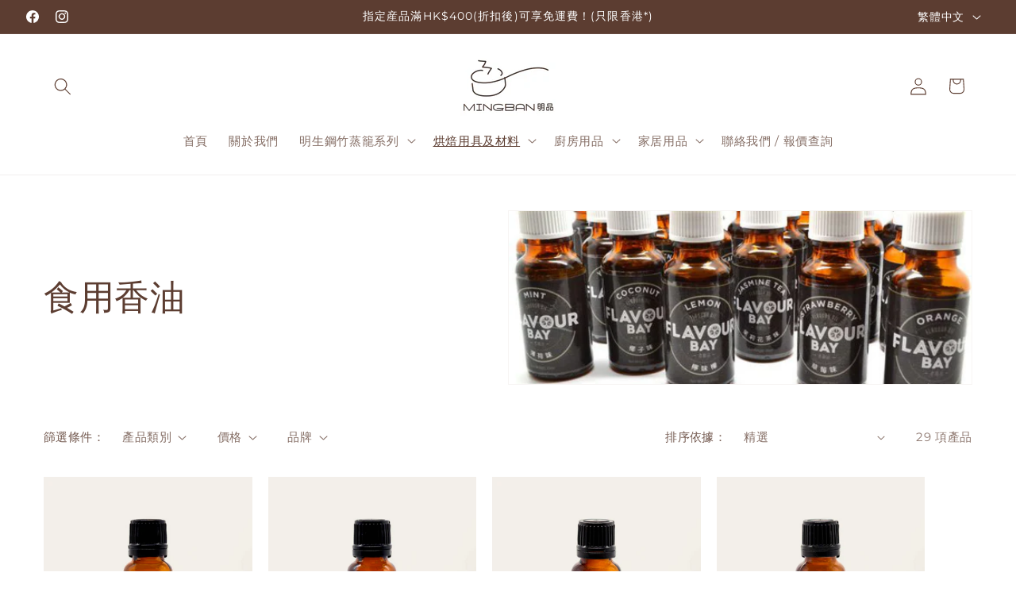

--- FILE ---
content_type: text/html; charset=utf-8
request_url: https://mingban.com.hk/collections/edible-flavour-oil
body_size: 60998
content:
<!doctype html>
<html class="js" lang="zh-TW">
  <head>
 
<meta charset="utf-8">
    <meta http-equiv="X-UA-Compatible" content="IE=edge">
    <meta name="viewport" content="width=device-width,initial-scale=1">
    <meta name="theme-color" content="">
    <link rel="canonical" href="https://mingban.com.hk/collections/edible-flavour-oil"><link rel="icon" type="image/png" href="//mingban.com.hk/cdn/shop/files/MINGBAN-LOGO-_1.png?crop=center&height=32&v=1758507821&width=32"><link rel="preconnect" href="https://fonts.shopifycdn.com" crossorigin><title>
      食用香油
 &ndash; MINGBAN MART 明品生活百貨</title>

    

    

<meta property="og:site_name" content="MINGBAN MART 明品生活百貨">
<meta property="og:url" content="https://mingban.com.hk/collections/edible-flavour-oil">
<meta property="og:title" content="食用香油">
<meta property="og:type" content="website">
<meta property="og:description" content="MINGBAN 明品 主要推廣自家工廠所生產的烘焙產品, 為客人訂制高品質的不銹鋼和鋁合金的用具。 供應烘焙用具給DIY烘焙店，麵包餅店和食物工埸等等 (零售及批發)。"><meta property="og:image" content="http://mingban.com.hk/cdn/shop/collections/FB-vanilla-1-1-600x600_copy.jpg?v=1696321197">
  <meta property="og:image:secure_url" content="https://mingban.com.hk/cdn/shop/collections/FB-vanilla-1-1-600x600_copy.jpg?v=1696321197">
  <meta property="og:image:width" content="600">
  <meta property="og:image:height" content="600"><meta name="twitter:card" content="summary_large_image">
<meta name="twitter:title" content="食用香油">
<meta name="twitter:description" content="MINGBAN 明品 主要推廣自家工廠所生產的烘焙產品, 為客人訂制高品質的不銹鋼和鋁合金的用具。 供應烘焙用具給DIY烘焙店，麵包餅店和食物工埸等等 (零售及批發)。">


    <script src="//mingban.com.hk/cdn/shop/t/101/assets/constants.js?v=132983761750457495441763632290" defer="defer"></script>
    <script src="//mingban.com.hk/cdn/shop/t/101/assets/pubsub.js?v=25310214064522200911763632335" defer="defer"></script>
    <script src="//mingban.com.hk/cdn/shop/t/101/assets/global.js?v=7301445359237545521763632294" defer="defer"></script>
    <script src="//mingban.com.hk/cdn/shop/t/101/assets/details-disclosure.js?v=13653116266235556501763632291" defer="defer"></script>
    <script src="//mingban.com.hk/cdn/shop/t/101/assets/details-modal.js?v=25581673532751508451763632292" defer="defer"></script>
    <script src="//mingban.com.hk/cdn/shop/t/101/assets/search-form.js?v=133129549252120666541763632339" defer="defer"></script><script src="//mingban.com.hk/cdn/shop/t/101/assets/animations.js?v=88693664871331136111763632273" defer="defer"></script><script>window.performance && window.performance.mark && window.performance.mark('shopify.content_for_header.start');</script><meta name="google-site-verification" content="UldrJGDeMmr4fqm5c6UHDSiSWemiiL1cnrMgHPtF8II">
<meta id="shopify-digital-wallet" name="shopify-digital-wallet" content="/58754728129/digital_wallets/dialog">
<meta name="shopify-checkout-api-token" content="077fde7a0fbc486a9f964e22fde0fb19">
<link rel="alternate" type="application/atom+xml" title="Feed" href="/collections/edible-flavour-oil.atom" />
<link rel="alternate" hreflang="x-default" href="https://mingban.com.hk/collections/edible-flavour-oil">
<link rel="alternate" hreflang="zh-Hant" href="https://mingban.com.hk/collections/edible-flavour-oil">
<link rel="alternate" hreflang="en" href="https://mingban.com.hk/en/collections/edible-flavour-oil">
<link rel="alternate" hreflang="zh-Hant-AU" href="https://mingban.com.hk/collections/edible-flavour-oil">
<link rel="alternate" hreflang="zh-Hant-HK" href="https://mingban.com.hk/collections/edible-flavour-oil">
<link rel="alternate" hreflang="zh-Hant-JP" href="https://mingban.com.hk/collections/edible-flavour-oil">
<link rel="alternate" hreflang="zh-Hant-MO" href="https://mingban.com.hk/collections/edible-flavour-oil">
<link rel="alternate" hreflang="zh-Hant-MY" href="https://mingban.com.hk/collections/edible-flavour-oil">
<link rel="alternate" hreflang="zh-Hant-SG" href="https://mingban.com.hk/collections/edible-flavour-oil">
<link rel="alternate" hreflang="zh-Hant-TW" href="https://mingban.com.hk/collections/edible-flavour-oil">
<link rel="alternate" hreflang="zh-Hant-US" href="https://mingban.com.hk/collections/edible-flavour-oil">
<link rel="alternate" type="application/json+oembed" href="https://mingban.com.hk/collections/edible-flavour-oil.oembed">
<script async="async" src="/checkouts/internal/preloads.js?locale=zh-HK"></script>
<link rel="preconnect" href="https://shop.app" crossorigin="anonymous">
<script async="async" src="https://shop.app/checkouts/internal/preloads.js?locale=zh-HK&shop_id=58754728129" crossorigin="anonymous"></script>
<script id="shopify-features" type="application/json">{"accessToken":"077fde7a0fbc486a9f964e22fde0fb19","betas":["rich-media-storefront-analytics"],"domain":"mingban.com.hk","predictiveSearch":false,"shopId":58754728129,"locale":"zh-tw"}</script>
<script>var Shopify = Shopify || {};
Shopify.shop = "mingbanhk.myshopify.com";
Shopify.locale = "zh-TW";
Shopify.currency = {"active":"HKD","rate":"1.0"};
Shopify.country = "HK";
Shopify.theme = {"name":"Copy of Dawn","id":174912307393,"schema_name":"Dawn","schema_version":"15.4.0","theme_store_id":887,"role":"main"};
Shopify.theme.handle = "null";
Shopify.theme.style = {"id":null,"handle":null};
Shopify.cdnHost = "mingban.com.hk/cdn";
Shopify.routes = Shopify.routes || {};
Shopify.routes.root = "/";</script>
<script type="module">!function(o){(o.Shopify=o.Shopify||{}).modules=!0}(window);</script>
<script>!function(o){function n(){var o=[];function n(){o.push(Array.prototype.slice.apply(arguments))}return n.q=o,n}var t=o.Shopify=o.Shopify||{};t.loadFeatures=n(),t.autoloadFeatures=n()}(window);</script>
<script>
  window.ShopifyPay = window.ShopifyPay || {};
  window.ShopifyPay.apiHost = "shop.app\/pay";
  window.ShopifyPay.redirectState = null;
</script>
<script id="shop-js-analytics" type="application/json">{"pageType":"collection"}</script>
<script defer="defer" async type="module" src="//mingban.com.hk/cdn/shopifycloud/shop-js/modules/v2/client.init-shop-cart-sync_Bc1MqbDo.zh-TW.esm.js"></script>
<script defer="defer" async type="module" src="//mingban.com.hk/cdn/shopifycloud/shop-js/modules/v2/chunk.common_CAJPCU9u.esm.js"></script>
<script type="module">
  await import("//mingban.com.hk/cdn/shopifycloud/shop-js/modules/v2/client.init-shop-cart-sync_Bc1MqbDo.zh-TW.esm.js");
await import("//mingban.com.hk/cdn/shopifycloud/shop-js/modules/v2/chunk.common_CAJPCU9u.esm.js");

  window.Shopify.SignInWithShop?.initShopCartSync?.({"fedCMEnabled":true,"windoidEnabled":true});

</script>
<script>
  window.Shopify = window.Shopify || {};
  if (!window.Shopify.featureAssets) window.Shopify.featureAssets = {};
  window.Shopify.featureAssets['shop-js'] = {"shop-cart-sync":["modules/v2/client.shop-cart-sync_CJZjf7tJ.zh-TW.esm.js","modules/v2/chunk.common_CAJPCU9u.esm.js"],"init-fed-cm":["modules/v2/client.init-fed-cm_B03SH24-.zh-TW.esm.js","modules/v2/chunk.common_CAJPCU9u.esm.js"],"shop-button":["modules/v2/client.shop-button_CCWtaV8w.zh-TW.esm.js","modules/v2/chunk.common_CAJPCU9u.esm.js"],"init-windoid":["modules/v2/client.init-windoid_-tDwnDQt.zh-TW.esm.js","modules/v2/chunk.common_CAJPCU9u.esm.js"],"shop-cash-offers":["modules/v2/client.shop-cash-offers_BKD3Ue88.zh-TW.esm.js","modules/v2/chunk.common_CAJPCU9u.esm.js","modules/v2/chunk.modal_DRepa-Oo.esm.js"],"shop-toast-manager":["modules/v2/client.shop-toast-manager_COOaMHYr.zh-TW.esm.js","modules/v2/chunk.common_CAJPCU9u.esm.js"],"init-shop-email-lookup-coordinator":["modules/v2/client.init-shop-email-lookup-coordinator_D0tcU3Vn.zh-TW.esm.js","modules/v2/chunk.common_CAJPCU9u.esm.js"],"pay-button":["modules/v2/client.pay-button_BYwrtxM3.zh-TW.esm.js","modules/v2/chunk.common_CAJPCU9u.esm.js"],"avatar":["modules/v2/client.avatar_BTnouDA3.zh-TW.esm.js"],"init-shop-cart-sync":["modules/v2/client.init-shop-cart-sync_Bc1MqbDo.zh-TW.esm.js","modules/v2/chunk.common_CAJPCU9u.esm.js"],"shop-login-button":["modules/v2/client.shop-login-button_Dn94lChR.zh-TW.esm.js","modules/v2/chunk.common_CAJPCU9u.esm.js","modules/v2/chunk.modal_DRepa-Oo.esm.js"],"init-customer-accounts-sign-up":["modules/v2/client.init-customer-accounts-sign-up_B8edHcXw.zh-TW.esm.js","modules/v2/client.shop-login-button_Dn94lChR.zh-TW.esm.js","modules/v2/chunk.common_CAJPCU9u.esm.js","modules/v2/chunk.modal_DRepa-Oo.esm.js"],"init-shop-for-new-customer-accounts":["modules/v2/client.init-shop-for-new-customer-accounts_B87D3-8_.zh-TW.esm.js","modules/v2/client.shop-login-button_Dn94lChR.zh-TW.esm.js","modules/v2/chunk.common_CAJPCU9u.esm.js","modules/v2/chunk.modal_DRepa-Oo.esm.js"],"init-customer-accounts":["modules/v2/client.init-customer-accounts_BJFluCUS.zh-TW.esm.js","modules/v2/client.shop-login-button_Dn94lChR.zh-TW.esm.js","modules/v2/chunk.common_CAJPCU9u.esm.js","modules/v2/chunk.modal_DRepa-Oo.esm.js"],"shop-follow-button":["modules/v2/client.shop-follow-button_CdRrSwit.zh-TW.esm.js","modules/v2/chunk.common_CAJPCU9u.esm.js","modules/v2/chunk.modal_DRepa-Oo.esm.js"],"lead-capture":["modules/v2/client.lead-capture_CZ4Cw3gS.zh-TW.esm.js","modules/v2/chunk.common_CAJPCU9u.esm.js","modules/v2/chunk.modal_DRepa-Oo.esm.js"],"checkout-modal":["modules/v2/client.checkout-modal_DtAoxyn-.zh-TW.esm.js","modules/v2/chunk.common_CAJPCU9u.esm.js","modules/v2/chunk.modal_DRepa-Oo.esm.js"],"shop-login":["modules/v2/client.shop-login_BZwAvLAj.zh-TW.esm.js","modules/v2/chunk.common_CAJPCU9u.esm.js","modules/v2/chunk.modal_DRepa-Oo.esm.js"],"payment-terms":["modules/v2/client.payment-terms_D_AxOJMo.zh-TW.esm.js","modules/v2/chunk.common_CAJPCU9u.esm.js","modules/v2/chunk.modal_DRepa-Oo.esm.js"]};
</script>
<script>(function() {
  var isLoaded = false;
  function asyncLoad() {
    if (isLoaded) return;
    isLoaded = true;
    var urls = ["https:\/\/getbutton.io\/shopify\/widget\/58754728129.js?v=1656054148\u0026shop=mingbanhk.myshopify.com","https:\/\/cdn.recovermycart.com\/scripts\/keepcart\/CartJS.min.js?shop=mingbanhk.myshopify.com\u0026shop=mingbanhk.myshopify.com","https:\/\/cdn.vstar.app\/static\/js\/thankyou.js?shop=mingbanhk.myshopify.com","https:\/\/flipbook.bestfreecdn.com\/storage\/js\/flipbook-58754728129.js?ver=8\u0026shop=mingbanhk.myshopify.com","https:\/\/flipbook.bestfreecdn.com\/storage\/js\/flipbook-58754728129.js?ver=8\u0026shop=mingbanhk.myshopify.com","https:\/\/flipbook.bestfreecdn.com\/storage\/js\/flipbook-58754728129.js?ver=7\u0026shop=mingbanhk.myshopify.com","https:\/\/flipbook.bestfreecdn.com\/storage\/js\/flipbook-58754728129.js?ver=7\u0026shop=mingbanhk.myshopify.com","https:\/\/flipbook.bestfreecdn.com\/storage\/js\/flipbook-58754728129.js?ver=7\u0026shop=mingbanhk.myshopify.com","https:\/\/flipbook.bestfreecdn.com\/storage\/js\/flipbook-58754728129.js?ver=8\u0026shop=mingbanhk.myshopify.com","https:\/\/cdn.shopify.com\/s\/files\/1\/0597\/3783\/3627\/files\/tpsectioninstalltm.min.js?v=1738634779\u0026t=tapita-section-script-tags\u0026shop=mingbanhk.myshopify.com"];
    for (var i = 0; i < urls.length; i++) {
      var s = document.createElement('script');
      s.type = 'text/javascript';
      s.async = true;
      s.src = urls[i];
      var x = document.getElementsByTagName('script')[0];
      x.parentNode.insertBefore(s, x);
    }
  };
  if(window.attachEvent) {
    window.attachEvent('onload', asyncLoad);
  } else {
    window.addEventListener('load', asyncLoad, false);
  }
})();</script>
<script id="__st">var __st={"a":58754728129,"offset":28800,"reqid":"9e3aee06-e585-48dc-81b1-f7544fc9eb28-1769000781","pageurl":"mingban.com.hk\/collections\/edible-flavour-oil","u":"5bfd30234e34","p":"collection","rtyp":"collection","rid":287648317633};</script>
<script>window.ShopifyPaypalV4VisibilityTracking = true;</script>
<script id="captcha-bootstrap">!function(){'use strict';const t='contact',e='account',n='new_comment',o=[[t,t],['blogs',n],['comments',n],[t,'customer']],c=[[e,'customer_login'],[e,'guest_login'],[e,'recover_customer_password'],[e,'create_customer']],r=t=>t.map((([t,e])=>`form[action*='/${t}']:not([data-nocaptcha='true']) input[name='form_type'][value='${e}']`)).join(','),a=t=>()=>t?[...document.querySelectorAll(t)].map((t=>t.form)):[];function s(){const t=[...o],e=r(t);return a(e)}const i='password',u='form_key',d=['recaptcha-v3-token','g-recaptcha-response','h-captcha-response',i],f=()=>{try{return window.sessionStorage}catch{return}},m='__shopify_v',_=t=>t.elements[u];function p(t,e,n=!1){try{const o=window.sessionStorage,c=JSON.parse(o.getItem(e)),{data:r}=function(t){const{data:e,action:n}=t;return t[m]||n?{data:e,action:n}:{data:t,action:n}}(c);for(const[e,n]of Object.entries(r))t.elements[e]&&(t.elements[e].value=n);n&&o.removeItem(e)}catch(o){console.error('form repopulation failed',{error:o})}}const l='form_type',E='cptcha';function T(t){t.dataset[E]=!0}const w=window,h=w.document,L='Shopify',v='ce_forms',y='captcha';let A=!1;((t,e)=>{const n=(g='f06e6c50-85a8-45c8-87d0-21a2b65856fe',I='https://cdn.shopify.com/shopifycloud/storefront-forms-hcaptcha/ce_storefront_forms_captcha_hcaptcha.v1.5.2.iife.js',D={infoText:'已受到 hCaptcha 保護',privacyText:'隱私',termsText:'條款'},(t,e,n)=>{const o=w[L][v],c=o.bindForm;if(c)return c(t,g,e,D).then(n);var r;o.q.push([[t,g,e,D],n]),r=I,A||(h.body.append(Object.assign(h.createElement('script'),{id:'captcha-provider',async:!0,src:r})),A=!0)});var g,I,D;w[L]=w[L]||{},w[L][v]=w[L][v]||{},w[L][v].q=[],w[L][y]=w[L][y]||{},w[L][y].protect=function(t,e){n(t,void 0,e),T(t)},Object.freeze(w[L][y]),function(t,e,n,w,h,L){const[v,y,A,g]=function(t,e,n){const i=e?o:[],u=t?c:[],d=[...i,...u],f=r(d),m=r(i),_=r(d.filter((([t,e])=>n.includes(e))));return[a(f),a(m),a(_),s()]}(w,h,L),I=t=>{const e=t.target;return e instanceof HTMLFormElement?e:e&&e.form},D=t=>v().includes(t);t.addEventListener('submit',(t=>{const e=I(t);if(!e)return;const n=D(e)&&!e.dataset.hcaptchaBound&&!e.dataset.recaptchaBound,o=_(e),c=g().includes(e)&&(!o||!o.value);(n||c)&&t.preventDefault(),c&&!n&&(function(t){try{if(!f())return;!function(t){const e=f();if(!e)return;const n=_(t);if(!n)return;const o=n.value;o&&e.removeItem(o)}(t);const e=Array.from(Array(32),(()=>Math.random().toString(36)[2])).join('');!function(t,e){_(t)||t.append(Object.assign(document.createElement('input'),{type:'hidden',name:u})),t.elements[u].value=e}(t,e),function(t,e){const n=f();if(!n)return;const o=[...t.querySelectorAll(`input[type='${i}']`)].map((({name:t})=>t)),c=[...d,...o],r={};for(const[a,s]of new FormData(t).entries())c.includes(a)||(r[a]=s);n.setItem(e,JSON.stringify({[m]:1,action:t.action,data:r}))}(t,e)}catch(e){console.error('failed to persist form',e)}}(e),e.submit())}));const S=(t,e)=>{t&&!t.dataset[E]&&(n(t,e.some((e=>e===t))),T(t))};for(const o of['focusin','change'])t.addEventListener(o,(t=>{const e=I(t);D(e)&&S(e,y())}));const B=e.get('form_key'),M=e.get(l),P=B&&M;t.addEventListener('DOMContentLoaded',(()=>{const t=y();if(P)for(const e of t)e.elements[l].value===M&&p(e,B);[...new Set([...A(),...v().filter((t=>'true'===t.dataset.shopifyCaptcha))])].forEach((e=>S(e,t)))}))}(h,new URLSearchParams(w.location.search),n,t,e,['guest_login'])})(!0,!0)}();</script>
<script integrity="sha256-4kQ18oKyAcykRKYeNunJcIwy7WH5gtpwJnB7kiuLZ1E=" data-source-attribution="shopify.loadfeatures" defer="defer" src="//mingban.com.hk/cdn/shopifycloud/storefront/assets/storefront/load_feature-a0a9edcb.js" crossorigin="anonymous"></script>
<script crossorigin="anonymous" defer="defer" src="//mingban.com.hk/cdn/shopifycloud/storefront/assets/shopify_pay/storefront-65b4c6d7.js?v=20250812"></script>
<script data-source-attribution="shopify.dynamic_checkout.dynamic.init">var Shopify=Shopify||{};Shopify.PaymentButton=Shopify.PaymentButton||{isStorefrontPortableWallets:!0,init:function(){window.Shopify.PaymentButton.init=function(){};var t=document.createElement("script");t.src="https://mingban.com.hk/cdn/shopifycloud/portable-wallets/latest/portable-wallets.zh-tw.js",t.type="module",document.head.appendChild(t)}};
</script>
<script data-source-attribution="shopify.dynamic_checkout.buyer_consent">
  function portableWalletsHideBuyerConsent(e){var t=document.getElementById("shopify-buyer-consent"),n=document.getElementById("shopify-subscription-policy-button");t&&n&&(t.classList.add("hidden"),t.setAttribute("aria-hidden","true"),n.removeEventListener("click",e))}function portableWalletsShowBuyerConsent(e){var t=document.getElementById("shopify-buyer-consent"),n=document.getElementById("shopify-subscription-policy-button");t&&n&&(t.classList.remove("hidden"),t.removeAttribute("aria-hidden"),n.addEventListener("click",e))}window.Shopify?.PaymentButton&&(window.Shopify.PaymentButton.hideBuyerConsent=portableWalletsHideBuyerConsent,window.Shopify.PaymentButton.showBuyerConsent=portableWalletsShowBuyerConsent);
</script>
<script data-source-attribution="shopify.dynamic_checkout.cart.bootstrap">document.addEventListener("DOMContentLoaded",(function(){function t(){return document.querySelector("shopify-accelerated-checkout-cart, shopify-accelerated-checkout")}if(t())Shopify.PaymentButton.init();else{new MutationObserver((function(e,n){t()&&(Shopify.PaymentButton.init(),n.disconnect())})).observe(document.body,{childList:!0,subtree:!0})}}));
</script>
<link id="shopify-accelerated-checkout-styles" rel="stylesheet" media="screen" href="https://mingban.com.hk/cdn/shopifycloud/portable-wallets/latest/accelerated-checkout-backwards-compat.css" crossorigin="anonymous">
<style id="shopify-accelerated-checkout-cart">
        #shopify-buyer-consent {
  margin-top: 1em;
  display: inline-block;
  width: 100%;
}

#shopify-buyer-consent.hidden {
  display: none;
}

#shopify-subscription-policy-button {
  background: none;
  border: none;
  padding: 0;
  text-decoration: underline;
  font-size: inherit;
  cursor: pointer;
}

#shopify-subscription-policy-button::before {
  box-shadow: none;
}

      </style>
<script id="sections-script" data-sections="header" defer="defer" src="//mingban.com.hk/cdn/shop/t/101/compiled_assets/scripts.js?v=5757"></script>
<script>window.performance && window.performance.mark && window.performance.mark('shopify.content_for_header.end');</script>


    <style data-shopify>
      @font-face {
  font-family: Montserrat;
  font-weight: 400;
  font-style: normal;
  font-display: swap;
  src: url("//mingban.com.hk/cdn/fonts/montserrat/montserrat_n4.81949fa0ac9fd2021e16436151e8eaa539321637.woff2") format("woff2"),
       url("//mingban.com.hk/cdn/fonts/montserrat/montserrat_n4.a6c632ca7b62da89c3594789ba828388aac693fe.woff") format("woff");
}

      @font-face {
  font-family: Montserrat;
  font-weight: 700;
  font-style: normal;
  font-display: swap;
  src: url("//mingban.com.hk/cdn/fonts/montserrat/montserrat_n7.3c434e22befd5c18a6b4afadb1e3d77c128c7939.woff2") format("woff2"),
       url("//mingban.com.hk/cdn/fonts/montserrat/montserrat_n7.5d9fa6e2cae713c8fb539a9876489d86207fe957.woff") format("woff");
}

      @font-face {
  font-family: Montserrat;
  font-weight: 400;
  font-style: italic;
  font-display: swap;
  src: url("//mingban.com.hk/cdn/fonts/montserrat/montserrat_i4.5a4ea298b4789e064f62a29aafc18d41f09ae59b.woff2") format("woff2"),
       url("//mingban.com.hk/cdn/fonts/montserrat/montserrat_i4.072b5869c5e0ed5b9d2021e4c2af132e16681ad2.woff") format("woff");
}

      @font-face {
  font-family: Montserrat;
  font-weight: 700;
  font-style: italic;
  font-display: swap;
  src: url("//mingban.com.hk/cdn/fonts/montserrat/montserrat_i7.a0d4a463df4f146567d871890ffb3c80408e7732.woff2") format("woff2"),
       url("//mingban.com.hk/cdn/fonts/montserrat/montserrat_i7.f6ec9f2a0681acc6f8152c40921d2a4d2e1a2c78.woff") format("woff");
}

      @font-face {
  font-family: Montserrat;
  font-weight: 400;
  font-style: normal;
  font-display: swap;
  src: url("//mingban.com.hk/cdn/fonts/montserrat/montserrat_n4.81949fa0ac9fd2021e16436151e8eaa539321637.woff2") format("woff2"),
       url("//mingban.com.hk/cdn/fonts/montserrat/montserrat_n4.a6c632ca7b62da89c3594789ba828388aac693fe.woff") format("woff");
}


      
        :root,
        .color-scheme-1 {
          --color-background: 255,255,255;
        
          --gradient-background: #ffffff;
        

        

        --color-foreground: 18,18,18;
        --color-background-contrast: 191,191,191;
        --color-shadow: 18,18,18;
        --color-button: 18,18,18;
        --color-button-text: 255,255,255;
        --color-secondary-button: 255,255,255;
        --color-secondary-button-text: 18,18,18;
        --color-link: 18,18,18;
        --color-badge-foreground: 18,18,18;
        --color-badge-background: 255,255,255;
        --color-badge-border: 18,18,18;
        --payment-terms-background-color: rgb(255 255 255);
      }
      
        
        .color-scheme-2 {
          --color-background: 243,243,243;
        
          --gradient-background: #f3f3f3;
        

        

        --color-foreground: 18,18,18;
        --color-background-contrast: 179,179,179;
        --color-shadow: 18,18,18;
        --color-button: 18,18,18;
        --color-button-text: 243,243,243;
        --color-secondary-button: 243,243,243;
        --color-secondary-button-text: 18,18,18;
        --color-link: 18,18,18;
        --color-badge-foreground: 18,18,18;
        --color-badge-background: 243,243,243;
        --color-badge-border: 18,18,18;
        --payment-terms-background-color: rgb(243 243 243);
      }
      
        
        .color-scheme-3 {
          --color-background: 36,40,51;
        
          --gradient-background: #242833;
        

        

        --color-foreground: 255,255,255;
        --color-background-contrast: 47,52,66;
        --color-shadow: 18,18,18;
        --color-button: 255,255,255;
        --color-button-text: 0,0,0;
        --color-secondary-button: 36,40,51;
        --color-secondary-button-text: 255,255,255;
        --color-link: 255,255,255;
        --color-badge-foreground: 255,255,255;
        --color-badge-background: 36,40,51;
        --color-badge-border: 255,255,255;
        --payment-terms-background-color: rgb(36 40 51);
      }
      
        
        .color-scheme-4 {
          --color-background: 18,18,18;
        
          --gradient-background: #121212;
        

        

        --color-foreground: 255,255,255;
        --color-background-contrast: 146,146,146;
        --color-shadow: 18,18,18;
        --color-button: 255,255,255;
        --color-button-text: 18,18,18;
        --color-secondary-button: 18,18,18;
        --color-secondary-button-text: 255,255,255;
        --color-link: 255,255,255;
        --color-badge-foreground: 255,255,255;
        --color-badge-background: 18,18,18;
        --color-badge-border: 255,255,255;
        --payment-terms-background-color: rgb(18 18 18);
      }
      
        
        .color-scheme-5 {
          --color-background: 51,79,180;
        
          --gradient-background: #334fb4;
        

        

        --color-foreground: 255,255,255;
        --color-background-contrast: 23,35,81;
        --color-shadow: 18,18,18;
        --color-button: 255,255,255;
        --color-button-text: 51,79,180;
        --color-secondary-button: 51,79,180;
        --color-secondary-button-text: 255,255,255;
        --color-link: 255,255,255;
        --color-badge-foreground: 255,255,255;
        --color-badge-background: 51,79,180;
        --color-badge-border: 255,255,255;
        --payment-terms-background-color: rgb(51 79 180);
      }
      
        
        .color-scheme-67403eab-4bcf-4943-a210-8270af03a6c7 {
          --color-background: 255,255,255;
        
          --gradient-background: #ffffff;
        

        

        --color-foreground: 92,61,49;
        --color-background-contrast: 191,191,191;
        --color-shadow: 92,61,49;
        --color-button: 92,61,49;
        --color-button-text: 255,255,255;
        --color-secondary-button: 255,255,255;
        --color-secondary-button-text: 92,61,49;
        --color-link: 92,61,49;
        --color-badge-foreground: 92,61,49;
        --color-badge-background: 255,255,255;
        --color-badge-border: 92,61,49;
        --payment-terms-background-color: rgb(255 255 255);
      }
      
        
        .color-scheme-6e8540da-ac1b-426e-8715-d81a49b817f5 {
          --color-background: 92,61,49;
        
          --gradient-background: #5c3d31;
        

        

        --color-foreground: 255,255,255;
        --color-background-contrast: 9,6,5;
        --color-shadow: 255,255,255;
        --color-button: 92,61,49;
        --color-button-text: 255,255,255;
        --color-secondary-button: 92,61,49;
        --color-secondary-button-text: 255,255,255;
        --color-link: 255,255,255;
        --color-badge-foreground: 255,255,255;
        --color-badge-background: 92,61,49;
        --color-badge-border: 255,255,255;
        --payment-terms-background-color: rgb(92 61 49);
      }
      

      body, .color-scheme-1, .color-scheme-2, .color-scheme-3, .color-scheme-4, .color-scheme-5, .color-scheme-67403eab-4bcf-4943-a210-8270af03a6c7, .color-scheme-6e8540da-ac1b-426e-8715-d81a49b817f5 {
        color: rgba(var(--color-foreground), 0.75);
        background-color: rgb(var(--color-background));
      }

      :root {
        --font-body-family: Montserrat, sans-serif;
        --font-body-style: normal;
        --font-body-weight: 400;
        --font-body-weight-bold: 700;

        --font-heading-family: Montserrat, sans-serif;
        --font-heading-style: normal;
        --font-heading-weight: 400;

        --font-body-scale: 1.1;
        --font-heading-scale: 1.0;

        --media-padding: px;
        --media-border-opacity: 0.05;
        --media-border-width: 1px;
        --media-radius: 0px;
        --media-shadow-opacity: 0.0;
        --media-shadow-horizontal-offset: 0px;
        --media-shadow-vertical-offset: 16px;
        --media-shadow-blur-radius: 5px;
        --media-shadow-visible: 0;

        --page-width: 130rem;
        --page-width-margin: 0rem;

        --product-card-image-padding: 0.0rem;
        --product-card-corner-radius: 0.0rem;
        --product-card-text-alignment: center;
        --product-card-border-width: 0.0rem;
        --product-card-border-opacity: 0.1;
        --product-card-shadow-opacity: 0.0;
        --product-card-shadow-visible: 0;
        --product-card-shadow-horizontal-offset: 2.2rem;
        --product-card-shadow-vertical-offset: 0.4rem;
        --product-card-shadow-blur-radius: 0.5rem;

        --collection-card-image-padding: 0.0rem;
        --collection-card-corner-radius: 0.0rem;
        --collection-card-text-alignment: left;
        --collection-card-border-width: 0.0rem;
        --collection-card-border-opacity: 0.1;
        --collection-card-shadow-opacity: 0.0;
        --collection-card-shadow-visible: 0;
        --collection-card-shadow-horizontal-offset: 0.0rem;
        --collection-card-shadow-vertical-offset: 0.4rem;
        --collection-card-shadow-blur-radius: 0.5rem;

        --blog-card-image-padding: 0.0rem;
        --blog-card-corner-radius: 0.0rem;
        --blog-card-text-alignment: left;
        --blog-card-border-width: 0.0rem;
        --blog-card-border-opacity: 0.1;
        --blog-card-shadow-opacity: 0.0;
        --blog-card-shadow-visible: 0;
        --blog-card-shadow-horizontal-offset: 0.0rem;
        --blog-card-shadow-vertical-offset: 0.4rem;
        --blog-card-shadow-blur-radius: 0.5rem;

        --badge-corner-radius: 4.0rem;

        --popup-border-width: 1px;
        --popup-border-opacity: 0.1;
        --popup-corner-radius: 0px;
        --popup-shadow-opacity: 0.05;
        --popup-shadow-horizontal-offset: 0px;
        --popup-shadow-vertical-offset: 4px;
        --popup-shadow-blur-radius: 5px;

        --drawer-border-width: 1px;
        --drawer-border-opacity: 0.1;
        --drawer-shadow-opacity: 0.0;
        --drawer-shadow-horizontal-offset: 0px;
        --drawer-shadow-vertical-offset: 4px;
        --drawer-shadow-blur-radius: 5px;

        --spacing-sections-desktop: 0px;
        --spacing-sections-mobile: 0px;

        --grid-desktop-vertical-spacing: 20px;
        --grid-desktop-horizontal-spacing: 20px;
        --grid-mobile-vertical-spacing: 10px;
        --grid-mobile-horizontal-spacing: 10px;

        --text-boxes-border-opacity: 0.1;
        --text-boxes-border-width: 0px;
        --text-boxes-radius: 0px;
        --text-boxes-shadow-opacity: 0.0;
        --text-boxes-shadow-visible: 0;
        --text-boxes-shadow-horizontal-offset: 0px;
        --text-boxes-shadow-vertical-offset: 4px;
        --text-boxes-shadow-blur-radius: 5px;

        --buttons-radius: 0px;
        --buttons-radius-outset: 0px;
        --buttons-border-width: 1px;
        --buttons-border-opacity: 1.0;
        --buttons-shadow-opacity: 0.0;
        --buttons-shadow-visible: 0;
        --buttons-shadow-horizontal-offset: 0px;
        --buttons-shadow-vertical-offset: 4px;
        --buttons-shadow-blur-radius: 5px;
        --buttons-border-offset: 0px;

        --inputs-radius: 0px;
        --inputs-border-width: 1px;
        --inputs-border-opacity: 0.55;
        --inputs-shadow-opacity: 0.0;
        --inputs-shadow-horizontal-offset: 0px;
        --inputs-margin-offset: 0px;
        --inputs-shadow-vertical-offset: 4px;
        --inputs-shadow-blur-radius: 5px;
        --inputs-radius-outset: 0px;

        --variant-pills-radius: 0px;
        --variant-pills-border-width: 1px;
        --variant-pills-border-opacity: 0.55;
        --variant-pills-shadow-opacity: 0.0;
        --variant-pills-shadow-horizontal-offset: 0px;
        --variant-pills-shadow-vertical-offset: 4px;
        --variant-pills-shadow-blur-radius: 5px;
      }

      *,
      *::before,
      *::after {
        box-sizing: inherit;
      }

      html {
        box-sizing: border-box;
        font-size: calc(var(--font-body-scale) * 62.5%);
        height: 100%;
      }

      body {
        display: grid;
        grid-template-rows: auto auto 1fr auto;
        grid-template-columns: 100%;
        min-height: 100%;
        margin: 0;
        font-size: 1.5rem;
        letter-spacing: 0.06rem;
        line-height: calc(1 + 0.8 / var(--font-body-scale));
        font-family: var(--font-body-family);
        font-style: var(--font-body-style);
        font-weight: var(--font-body-weight);
      }

      @media screen and (min-width: 750px) {
        body {
          font-size: 1.6rem;
        }
      }
    </style>

    <link href="//mingban.com.hk/cdn/shop/t/101/assets/base.css?v=53564270997311835041763632273" rel="stylesheet" type="text/css" media="all" />
    <link rel="stylesheet" href="//mingban.com.hk/cdn/shop/t/101/assets/component-cart-items.css?v=13033300910818915211763632277" media="print" onload="this.media='all'"><link href="//mingban.com.hk/cdn/shop/t/101/assets/component-cart-drawer.css?v=39223250576183958541763632276" rel="stylesheet" type="text/css" media="all" />
      <link href="//mingban.com.hk/cdn/shop/t/101/assets/component-cart.css?v=164708765130180853531763632277" rel="stylesheet" type="text/css" media="all" />
      <link href="//mingban.com.hk/cdn/shop/t/101/assets/component-totals.css?v=15906652033866631521763632289" rel="stylesheet" type="text/css" media="all" />
      <link href="//mingban.com.hk/cdn/shop/t/101/assets/component-price.css?v=47596247576480123001763632285" rel="stylesheet" type="text/css" media="all" />
      <link href="//mingban.com.hk/cdn/shop/t/101/assets/component-discounts.css?v=152760482443307489271763632279" rel="stylesheet" type="text/css" media="all" />

      <link rel="preload" as="font" href="//mingban.com.hk/cdn/fonts/montserrat/montserrat_n4.81949fa0ac9fd2021e16436151e8eaa539321637.woff2" type="font/woff2" crossorigin>
      

      <link rel="preload" as="font" href="//mingban.com.hk/cdn/fonts/montserrat/montserrat_n4.81949fa0ac9fd2021e16436151e8eaa539321637.woff2" type="font/woff2" crossorigin>
      
<link href="//mingban.com.hk/cdn/shop/t/101/assets/component-localization-form.css?v=170315343355214948141763632281" rel="stylesheet" type="text/css" media="all" />
      <script src="//mingban.com.hk/cdn/shop/t/101/assets/localization-form.js?v=144176611646395275351763632326" defer="defer"></script><link
        rel="stylesheet"
        href="//mingban.com.hk/cdn/shop/t/101/assets/component-predictive-search.css?v=118923337488134913561763632284"
        media="print"
        onload="this.media='all'"
      ><script>
      if (Shopify.designMode) {
        document.documentElement.classList.add('shopify-design-mode');
      }
    </script>
  <!-- BEGIN app block: shopify://apps/ot-theme-sections/blocks/otsb-style/45c0d634-d78b-458c-8bca-17086e7d65aa --><link href="//cdn.shopify.com/extensions/019bd955-d823-79f9-ae08-31d57ac2e623/xpify-front-base-89/assets/otsb-style.min.css" rel="stylesheet" type="text/css" media="all" />
<script>
  window.otsb={main_script_enabled:true,sliderScript:"https://cdn.shopify.com/extensions/019bd955-d823-79f9-ae08-31d57ac2e623/xpify-front-base-89/assets/otsb-splide.min.js",loadedScript:window?.otsb?.loadedScript||[],components:{splides:{}}};
</script><script src="https://cdn.shopify.com/extensions/019bd955-d823-79f9-ae08-31d57ac2e623/xpify-front-base-89/assets/otsb-script.min.js" defer="defer"></script>

<!-- END app block --><!-- BEGIN app block: shopify://apps/ecomposer-builder/blocks/app-embed/a0fc26e1-7741-4773-8b27-39389b4fb4a0 --><!-- DNS Prefetch & Preconnect -->
<link rel="preconnect" href="https://cdn.ecomposer.app" crossorigin>
<link rel="dns-prefetch" href="https://cdn.ecomposer.app">

<link rel="prefetch" href="https://cdn.ecomposer.app/vendors/css/ecom-swiper@11.css" as="style">
<link rel="prefetch" href="https://cdn.ecomposer.app/vendors/js/ecom-swiper@11.0.5.js" as="script">
<link rel="prefetch" href="https://cdn.ecomposer.app/vendors/js/ecom_modal.js" as="script">

<!-- Global CSS --><!--ECOM-EMBED-->
  <style id="ecom-global-css" class="ecom-global-css">/**ECOM-INSERT-CSS**/.ecom-section > div.core__row--columns{max-width: 1200px;}.ecom-column>div.core__column--wrapper{padding: 20px;}div.core__blocks--body>div.ecom-block.elmspace:not(:first-child){margin-top: 20px;}:root{--ecom-global-container-width:1200px;--ecom-global-colunm-gap:20px;--ecom-global-elements-space:20px;--ecom-global-colors-primary:#5C3D31;--ecom-global-colors-secondary:#5C3D31;--ecom-global-colors-text:#5C3D31;--ecom-global-colors-accent:#5C3D31;--ecom-global-typography-h1-font-weight:600;--ecom-global-typography-h1-font-size:72px;--ecom-global-typography-h1-line-height:90px;--ecom-global-typography-h1-letter-spacing:-0.02em;--ecom-global-typography-h2-font-weight:600;--ecom-global-typography-h2-font-size:60px;--ecom-global-typography-h2-line-height:72px;--ecom-global-typography-h2-letter-spacing:-0.02em;--ecom-global-typography-h3-font-weight:600;--ecom-global-typography-h3-font-size:48px;--ecom-global-typography-h3-line-height:60px;--ecom-global-typography-h3-letter-spacing:-0.02em;--ecom-global-typography-h4-font-weight:600;--ecom-global-typography-h4-font-size:36px;--ecom-global-typography-h4-line-height:44px;--ecom-global-typography-h4-letter-spacing:-0.02em;--ecom-global-typography-h5-font-weight:600;--ecom-global-typography-h5-font-size:30px;--ecom-global-typography-h5-line-height:38px;--ecom-global-typography-h6-font-weight:600;--ecom-global-typography-h6-font-size:24px;--ecom-global-typography-h6-line-height:32px;--ecom-global-typography-h7-font-weight:400;--ecom-global-typography-h7-font-size:18px;--ecom-global-typography-h7-line-height:28px;}</style>
  <!--/ECOM-EMBED--><!-- Custom CSS & JS --><!-- Open Graph Meta Tags for Pages --><!-- Critical Inline Styles -->
<style class="ecom-theme-helper">.ecom-animation{opacity:0}.ecom-animation.animate,.ecom-animation.ecom-animated{opacity:1}.ecom-cart-popup{display:grid;position:fixed;inset:0;z-index:9999999;align-content:center;padding:5px;justify-content:center;align-items:center;justify-items:center}.ecom-cart-popup::before{content:' ';position:absolute;background:#e5e5e5b3;inset:0}.ecom-ajax-loading{cursor:not-allowed;pointer-events:none;opacity:.6}#ecom-toast{visibility:hidden;max-width:50px;height:60px;margin:auto;background-color:#333;color:#fff;text-align:center;border-radius:2px;position:fixed;z-index:1;left:0;right:0;bottom:30px;font-size:17px;display:grid;grid-template-columns:50px auto;align-items:center;justify-content:start;align-content:center;justify-items:start}#ecom-toast.ecom-toast-show{visibility:visible;animation:ecomFadein .5s,ecomExpand .5s .5s,ecomStay 3s 1s,ecomShrink .5s 4s,ecomFadeout .5s 4.5s}#ecom-toast #ecom-toast-icon{width:50px;height:100%;box-sizing:border-box;background-color:#111;color:#fff;padding:5px}#ecom-toast .ecom-toast-icon-svg{width:100%;height:100%;position:relative;vertical-align:middle;margin:auto;text-align:center}#ecom-toast #ecom-toast-desc{color:#fff;padding:16px;overflow:hidden;white-space:nowrap}@media(max-width:768px){#ecom-toast #ecom-toast-desc{white-space:normal;min-width:250px}#ecom-toast{height:auto;min-height:60px}}.ecom__column-full-height{height:100%}@keyframes ecomFadein{from{bottom:0;opacity:0}to{bottom:30px;opacity:1}}@keyframes ecomExpand{from{min-width:50px}to{min-width:var(--ecom-max-width)}}@keyframes ecomStay{from{min-width:var(--ecom-max-width)}to{min-width:var(--ecom-max-width)}}@keyframes ecomShrink{from{min-width:var(--ecom-max-width)}to{min-width:50px}}@keyframes ecomFadeout{from{bottom:30px;opacity:1}to{bottom:60px;opacity:0}}</style>


<!-- EComposer Config Script -->
<script id="ecom-theme-helpers" async>
window.EComposer=window.EComposer||{};(function(){if(!this.configs)this.configs={};this.configs={"custom_code":[],"instagram":null};this.configs.ajax_cart={enable:false};this.customer=false;this.proxy_path='/apps/ecomposer-visual-page-builder';
this.popupScriptUrl='https://cdn.shopify.com/extensions/019b200c-ceec-7ac9-af95-28c32fd62de8/ecomposer-94/assets/ecom_popup.js';
this.routes={domain:'https://mingban.com.hk',root_url:'/',collections_url:'/collections',all_products_collection_url:'/collections/all',cart_url:'/cart',cart_add_url:'/cart/add',cart_change_url:'/cart/change',cart_clear_url:'/cart/clear',cart_update_url:'/cart/update',product_recommendations_url:'/recommendations/products'};
this.queryParams={};
if(window.location.search.length){new URLSearchParams(window.location.search).forEach((value,key)=>{this.queryParams[key]=value})}
this.money_format="${{amount}}";
this.money_with_currency_format="HK${{amount}}";
this.currencyCodeEnabled=false;this.abTestingData = [];this.formatMoney=function(t,e){const r=this.currencyCodeEnabled?this.money_with_currency_format:this.money_format;function a(t,e){return void 0===t?e:t}function o(t,e,r,o){if(e=a(e,2),r=a(r,","),o=a(o,"."),isNaN(t)||null==t)return 0;var n=(t=(t/100).toFixed(e)).split(".");return n[0].replace(/(\d)(?=(\d\d\d)+(?!\d))/g,"$1"+r)+(n[1]?o+n[1]:"")}"string"==typeof t&&(t=t.replace(".",""));var n="",i=/\{\{\s*(\w+)\s*\}\}/,s=e||r;switch(s.match(i)[1]){case"amount":n=o(t,2);break;case"amount_no_decimals":n=o(t,0);break;case"amount_with_comma_separator":n=o(t,2,".",",");break;case"amount_with_space_separator":n=o(t,2," ",",");break;case"amount_with_period_and_space_separator":n=o(t,2," ",".");break;case"amount_no_decimals_with_comma_separator":n=o(t,0,".",",");break;case"amount_no_decimals_with_space_separator":n=o(t,0," ");break;case"amount_with_apostrophe_separator":n=o(t,2,"'",".")}return s.replace(i,n)};
this.resizeImage=function(t,e){try{if(!e||"original"==e||"full"==e||"master"==e)return t;if(-1!==t.indexOf("cdn.shopify.com")||-1!==t.indexOf("/cdn/shop/")){var r=t.match(/\.(jpg|jpeg|gif|png|bmp|bitmap|tiff|tif|webp)((\#[0-9a-z\-]+)?(\?v=.*)?)?$/gim);if(null==r)return null;var a=t.split(r[0]),o=r[0];return a[0]+"_"+e+o}}catch(r){return t}return t};
this.getProduct=function(t){if(!t)return!1;let e=("/"===this.routes.root_url?"":this.routes.root_url)+"/products/"+t+".js?shop="+Shopify.shop;return window.ECOM_LIVE&&(e="/shop/builder/ajax/ecom-proxy/products/"+t+"?shop="+Shopify.shop),window.fetch(e,{headers:{"Content-Type":"application/json"}}).then(t=>t.ok?t.json():false)};
const u=new URLSearchParams(window.location.search);if(u.has("ecom-redirect")){const r=u.get("ecom-redirect");if(r){let d;try{d=decodeURIComponent(r)}catch{return}d=d.trim().replace(/[\r\n\t]/g,"");if(d.length>2e3)return;const p=["javascript:","data:","vbscript:","file:","ftp:","mailto:","tel:","sms:","chrome:","chrome-extension:","moz-extension:","ms-browser-extension:"],l=d.toLowerCase();for(const o of p)if(l.includes(o))return;const x=[/<script/i,/<\/script/i,/javascript:/i,/vbscript:/i,/onload=/i,/onerror=/i,/onclick=/i,/onmouseover=/i,/onfocus=/i,/onblur=/i,/onsubmit=/i,/onchange=/i,/alert\s*\(/i,/confirm\s*\(/i,/prompt\s*\(/i,/document\./i,/window\./i,/eval\s*\(/i];for(const t of x)if(t.test(d))return;if(d.startsWith("/")&&!d.startsWith("//")){if(!/^[a-zA-Z0-9\-._~:/?#[\]@!$&'()*+,;=%]+$/.test(d))return;if(d.includes("../")||d.includes("./"))return;window.location.href=d;return}if(!d.includes("://")&&!d.startsWith("//")){if(!/^[a-zA-Z0-9\-._~:/?#[\]@!$&'()*+,;=%]+$/.test(d))return;if(d.includes("../")||d.includes("./"))return;window.location.href="/"+d;return}let n;try{n=new URL(d)}catch{return}if(!["http:","https:"].includes(n.protocol))return;if(n.port&&(parseInt(n.port)<1||parseInt(n.port)>65535))return;const a=[window.location.hostname];if(a.includes(n.hostname)&&(n.href===d||n.toString()===d))window.location.href=d}}
}).bind(window.EComposer)();
if(window.Shopify&&window.Shopify.designMode&&window.top&&window.top.opener){window.addEventListener("load",function(){window.top.opener.postMessage({action:"ecomposer:loaded"},"*")})}
</script>

<!-- Quickview Script -->
<script id="ecom-theme-quickview" async>
window.EComposer=window.EComposer||{};(function(){this.initQuickview=function(){var enable_qv=false;const qv_wrapper_script=document.querySelector('#ecom-quickview-template-html');if(!qv_wrapper_script)return;const ecom_quickview=document.createElement('div');ecom_quickview.classList.add('ecom-quickview');ecom_quickview.innerHTML=qv_wrapper_script.innerHTML;document.body.prepend(ecom_quickview);const qv_wrapper=ecom_quickview.querySelector('.ecom-quickview__wrapper');const ecomQuickview=function(e){let t=qv_wrapper.querySelector(".ecom-quickview__content-data");if(t){let i=document.createRange().createContextualFragment(e);t.innerHTML="",t.append(i),qv_wrapper.classList.add("ecom-open");let c=new CustomEvent("ecom:quickview:init",{detail:{wrapper:qv_wrapper}});document.dispatchEvent(c),setTimeout(function(){qv_wrapper.classList.add("ecom-display")},500),closeQuickview(t)}},closeQuickview=function(e){let t=qv_wrapper.querySelector(".ecom-quickview__close-btn"),i=qv_wrapper.querySelector(".ecom-quickview__content");function c(t){let o=t.target;do{if(o==i||o&&o.classList&&o.classList.contains("ecom-modal"))return;o=o.parentNode}while(o);o!=i&&(qv_wrapper.classList.add("ecom-remove"),qv_wrapper.classList.remove("ecom-open","ecom-display","ecom-remove"),setTimeout(function(){e.innerHTML=""},300),document.removeEventListener("click",c),document.removeEventListener("keydown",n))}function n(t){(t.isComposing||27===t.keyCode)&&(qv_wrapper.classList.add("ecom-remove"),qv_wrapper.classList.remove("ecom-open","ecom-display","ecom-remove"),setTimeout(function(){e.innerHTML=""},300),document.removeEventListener("keydown",n),document.removeEventListener("click",c))}t&&t.addEventListener("click",function(t){t.preventDefault(),document.removeEventListener("click",c),document.removeEventListener("keydown",n),qv_wrapper.classList.add("ecom-remove"),qv_wrapper.classList.remove("ecom-open","ecom-display","ecom-remove"),setTimeout(function(){e.innerHTML=""},300)}),document.addEventListener("click",c),document.addEventListener("keydown",n)};function quickViewHandler(e){e&&e.preventDefault();let t=this;t.classList&&t.classList.add("ecom-loading");let i=t.classList?t.getAttribute("href"):window.location.pathname;if(i){if(window.location.search.includes("ecom_template_id")){let c=new URLSearchParams(location.search);i=window.location.pathname+"?section_id="+c.get("ecom_template_id")}else i+=(i.includes("?")?"&":"?")+"section_id=ecom-default-template-quickview";fetch(i).then(function(e){return 200==e.status?e.text():window.document.querySelector("#admin-bar-iframe")?(404==e.status?alert("Please create Ecomposer quickview template first!"):alert("Have some problem with quickview!"),t.classList&&t.classList.remove("ecom-loading"),!1):void window.open(new URL(i).pathname,"_blank")}).then(function(e){e&&(ecomQuickview(e),setTimeout(function(){t.classList&&t.classList.remove("ecom-loading")},300))}).catch(function(e){})}}
if(window.location.search.includes('ecom_template_id')){setTimeout(quickViewHandler,1000)}
if(enable_qv){const qv_buttons=document.querySelectorAll('.ecom-product-quickview');if(qv_buttons.length>0){qv_buttons.forEach(function(button,index){button.addEventListener('click',quickViewHandler)})}}
}}).bind(window.EComposer)();
</script>

<!-- Quickview Template -->
<script type="text/template" id="ecom-quickview-template-html">
<div class="ecom-quickview__wrapper ecom-dn"><div class="ecom-quickview__container"><div class="ecom-quickview__content"><div class="ecom-quickview__content-inner"><div class="ecom-quickview__content-data"></div></div><span class="ecom-quickview__close-btn"><svg version="1.1" xmlns="http://www.w3.org/2000/svg" width="32" height="32" viewBox="0 0 32 32"><path d="M10.722 9.969l-0.754 0.754 5.278 5.278-5.253 5.253 0.754 0.754 5.253-5.253 5.253 5.253 0.754-0.754-5.253-5.253 5.278-5.278-0.754-0.754-5.278 5.278z" fill="#000000"></path></svg></span></div></div></div>
</script>

<!-- Quickview Styles -->
<style class="ecom-theme-quickview">.ecom-quickview .ecom-animation{opacity:1}.ecom-quickview__wrapper{opacity:0;display:none;pointer-events:none}.ecom-quickview__wrapper.ecom-open{position:fixed;top:0;left:0;right:0;bottom:0;display:block;pointer-events:auto;z-index:100000;outline:0!important;-webkit-backface-visibility:hidden;opacity:1;transition:all .1s}.ecom-quickview__container{text-align:center;position:absolute;width:100%;height:100%;left:0;top:0;padding:0 8px;box-sizing:border-box;opacity:0;background-color:rgba(0,0,0,.8);transition:opacity .1s}.ecom-quickview__container:before{content:"";display:inline-block;height:100%;vertical-align:middle}.ecom-quickview__wrapper.ecom-display .ecom-quickview__content{visibility:visible;opacity:1;transform:none}.ecom-quickview__content{position:relative;display:inline-block;opacity:0;visibility:hidden;transition:transform .1s,opacity .1s;transform:translateX(-100px)}.ecom-quickview__content-inner{position:relative;display:inline-block;vertical-align:middle;margin:0 auto;text-align:left;z-index:999;overflow-y:auto;max-height:80vh}.ecom-quickview__content-data>.shopify-section{margin:0 auto;max-width:980px;overflow:hidden;position:relative;background-color:#fff;opacity:0}.ecom-quickview__wrapper.ecom-display .ecom-quickview__content-data>.shopify-section{opacity:1;transform:none}.ecom-quickview__wrapper.ecom-display .ecom-quickview__container{opacity:1}.ecom-quickview__wrapper.ecom-remove #shopify-section-ecom-default-template-quickview{opacity:0;transform:translateX(100px)}.ecom-quickview__close-btn{position:fixed!important;top:0;right:0;transform:none;background-color:transparent;color:#000;opacity:0;width:40px;height:40px;transition:.25s;z-index:9999;stroke:#fff}.ecom-quickview__wrapper.ecom-display .ecom-quickview__close-btn{opacity:1}.ecom-quickview__close-btn:hover{cursor:pointer}@media screen and (max-width:1024px){.ecom-quickview__content{position:absolute;inset:0;margin:50px 15px;display:flex}.ecom-quickview__close-btn{right:0}}.ecom-toast-icon-info{display:none}.ecom-toast-error .ecom-toast-icon-info{display:inline!important}.ecom-toast-error .ecom-toast-icon-success{display:none!important}.ecom-toast-icon-success{fill:#fff;width:35px}</style>

<!-- Toast Template -->
<script type="text/template" id="ecom-template-html"><!-- BEGIN app snippet: ecom-toast --><div id="ecom-toast"><div id="ecom-toast-icon"><svg xmlns="http://www.w3.org/2000/svg" class="ecom-toast-icon-svg ecom-toast-icon-info" fill="none" viewBox="0 0 24 24" stroke="currentColor"><path stroke-linecap="round" stroke-linejoin="round" stroke-width="2" d="M13 16h-1v-4h-1m1-4h.01M21 12a9 9 0 11-18 0 9 9 0 0118 0z"/></svg>
<svg class="ecom-toast-icon-svg ecom-toast-icon-success" xmlns="http://www.w3.org/2000/svg" viewBox="0 0 512 512"><path d="M256 8C119 8 8 119 8 256s111 248 248 248 248-111 248-248S393 8 256 8zm0 48c110.5 0 200 89.5 200 200 0 110.5-89.5 200-200 200-110.5 0-200-89.5-200-200 0-110.5 89.5-200 200-200m140.2 130.3l-22.5-22.7c-4.7-4.7-12.3-4.7-17-.1L215.3 303.7l-59.8-60.3c-4.7-4.7-12.3-4.7-17-.1l-22.7 22.5c-4.7 4.7-4.7 12.3-.1 17l90.8 91.5c4.7 4.7 12.3 4.7 17 .1l172.6-171.2c4.7-4.7 4.7-12.3 .1-17z"/></svg>
</div><div id="ecom-toast-desc"></div></div><!-- END app snippet --></script><!-- END app block --><!-- BEGIN app block: shopify://apps/quoter-request-quotes/blocks/app-embed/e2da3917-448d-4359-8c82-927c129dee05 --> <style>html { opacity: 0; }</style> <script type="text/javascript">  gsProductHandle = ""; gsProductName = "";  </script>  <script async type="text/javascript" src="https://jack.dealia.com/integrations/YgkkMg/integration.js?v=3210199"></script> 
    
 
    
<!-- END app block --><!-- BEGIN app block: shopify://apps/pagefly-page-builder/blocks/app-embed/83e179f7-59a0-4589-8c66-c0dddf959200 -->

<!-- BEGIN app snippet: pagefly-cro-ab-testing-main -->







<script>
  ;(function () {
    const url = new URL(window.location)
    const viewParam = url.searchParams.get('view')
    if (viewParam && viewParam.includes('variant-pf-')) {
      url.searchParams.set('pf_v', viewParam)
      url.searchParams.delete('view')
      window.history.replaceState({}, '', url)
    }
  })()
</script>



<script type='module'>
  
  window.PAGEFLY_CRO = window.PAGEFLY_CRO || {}

  window.PAGEFLY_CRO['data_debug'] = {
    original_template_suffix: "all_collections",
    allow_ab_test: false,
    ab_test_start_time: 0,
    ab_test_end_time: 0,
    today_date_time: 1769000782000,
  }
  window.PAGEFLY_CRO['GA4'] = { enabled: false}
</script>

<!-- END app snippet -->








  <script src='https://cdn.shopify.com/extensions/019bb4f9-aed6-78a3-be91-e9d44663e6bf/pagefly-page-builder-215/assets/pagefly-helper.js' defer='defer'></script>

  <script src='https://cdn.shopify.com/extensions/019bb4f9-aed6-78a3-be91-e9d44663e6bf/pagefly-page-builder-215/assets/pagefly-general-helper.js' defer='defer'></script>

  <script src='https://cdn.shopify.com/extensions/019bb4f9-aed6-78a3-be91-e9d44663e6bf/pagefly-page-builder-215/assets/pagefly-snap-slider.js' defer='defer'></script>

  <script src='https://cdn.shopify.com/extensions/019bb4f9-aed6-78a3-be91-e9d44663e6bf/pagefly-page-builder-215/assets/pagefly-slideshow-v3.js' defer='defer'></script>

  <script src='https://cdn.shopify.com/extensions/019bb4f9-aed6-78a3-be91-e9d44663e6bf/pagefly-page-builder-215/assets/pagefly-slideshow-v4.js' defer='defer'></script>

  <script src='https://cdn.shopify.com/extensions/019bb4f9-aed6-78a3-be91-e9d44663e6bf/pagefly-page-builder-215/assets/pagefly-glider.js' defer='defer'></script>

  <script src='https://cdn.shopify.com/extensions/019bb4f9-aed6-78a3-be91-e9d44663e6bf/pagefly-page-builder-215/assets/pagefly-slideshow-v1-v2.js' defer='defer'></script>

  <script src='https://cdn.shopify.com/extensions/019bb4f9-aed6-78a3-be91-e9d44663e6bf/pagefly-page-builder-215/assets/pagefly-product-media.js' defer='defer'></script>

  <script src='https://cdn.shopify.com/extensions/019bb4f9-aed6-78a3-be91-e9d44663e6bf/pagefly-page-builder-215/assets/pagefly-product.js' defer='defer'></script>


<script id='pagefly-helper-data' type='application/json'>
  {
    "page_optimization": {
      "assets_prefetching": false
    },
    "elements_asset_mapper": {
      "Accordion": "https://cdn.shopify.com/extensions/019bb4f9-aed6-78a3-be91-e9d44663e6bf/pagefly-page-builder-215/assets/pagefly-accordion.js",
      "Accordion3": "https://cdn.shopify.com/extensions/019bb4f9-aed6-78a3-be91-e9d44663e6bf/pagefly-page-builder-215/assets/pagefly-accordion3.js",
      "CountDown": "https://cdn.shopify.com/extensions/019bb4f9-aed6-78a3-be91-e9d44663e6bf/pagefly-page-builder-215/assets/pagefly-countdown.js",
      "GMap1": "https://cdn.shopify.com/extensions/019bb4f9-aed6-78a3-be91-e9d44663e6bf/pagefly-page-builder-215/assets/pagefly-gmap.js",
      "GMap2": "https://cdn.shopify.com/extensions/019bb4f9-aed6-78a3-be91-e9d44663e6bf/pagefly-page-builder-215/assets/pagefly-gmap.js",
      "GMapBasicV2": "https://cdn.shopify.com/extensions/019bb4f9-aed6-78a3-be91-e9d44663e6bf/pagefly-page-builder-215/assets/pagefly-gmap.js",
      "GMapAdvancedV2": "https://cdn.shopify.com/extensions/019bb4f9-aed6-78a3-be91-e9d44663e6bf/pagefly-page-builder-215/assets/pagefly-gmap.js",
      "HTML.Video": "https://cdn.shopify.com/extensions/019bb4f9-aed6-78a3-be91-e9d44663e6bf/pagefly-page-builder-215/assets/pagefly-htmlvideo.js",
      "HTML.Video2": "https://cdn.shopify.com/extensions/019bb4f9-aed6-78a3-be91-e9d44663e6bf/pagefly-page-builder-215/assets/pagefly-htmlvideo2.js",
      "HTML.Video3": "https://cdn.shopify.com/extensions/019bb4f9-aed6-78a3-be91-e9d44663e6bf/pagefly-page-builder-215/assets/pagefly-htmlvideo2.js",
      "BackgroundVideo": "https://cdn.shopify.com/extensions/019bb4f9-aed6-78a3-be91-e9d44663e6bf/pagefly-page-builder-215/assets/pagefly-htmlvideo2.js",
      "Instagram": "https://cdn.shopify.com/extensions/019bb4f9-aed6-78a3-be91-e9d44663e6bf/pagefly-page-builder-215/assets/pagefly-instagram.js",
      "Instagram2": "https://cdn.shopify.com/extensions/019bb4f9-aed6-78a3-be91-e9d44663e6bf/pagefly-page-builder-215/assets/pagefly-instagram.js",
      "Insta3": "https://cdn.shopify.com/extensions/019bb4f9-aed6-78a3-be91-e9d44663e6bf/pagefly-page-builder-215/assets/pagefly-instagram3.js",
      "Tabs": "https://cdn.shopify.com/extensions/019bb4f9-aed6-78a3-be91-e9d44663e6bf/pagefly-page-builder-215/assets/pagefly-tab.js",
      "Tabs3": "https://cdn.shopify.com/extensions/019bb4f9-aed6-78a3-be91-e9d44663e6bf/pagefly-page-builder-215/assets/pagefly-tab3.js",
      "ProductBox": "https://cdn.shopify.com/extensions/019bb4f9-aed6-78a3-be91-e9d44663e6bf/pagefly-page-builder-215/assets/pagefly-cart.js",
      "FBPageBox2": "https://cdn.shopify.com/extensions/019bb4f9-aed6-78a3-be91-e9d44663e6bf/pagefly-page-builder-215/assets/pagefly-facebook.js",
      "FBLikeButton2": "https://cdn.shopify.com/extensions/019bb4f9-aed6-78a3-be91-e9d44663e6bf/pagefly-page-builder-215/assets/pagefly-facebook.js",
      "TwitterFeed2": "https://cdn.shopify.com/extensions/019bb4f9-aed6-78a3-be91-e9d44663e6bf/pagefly-page-builder-215/assets/pagefly-twitter.js",
      "Paragraph4": "https://cdn.shopify.com/extensions/019bb4f9-aed6-78a3-be91-e9d44663e6bf/pagefly-page-builder-215/assets/pagefly-paragraph4.js",

      "AliReviews": "https://cdn.shopify.com/extensions/019bb4f9-aed6-78a3-be91-e9d44663e6bf/pagefly-page-builder-215/assets/pagefly-3rd-elements.js",
      "BackInStock": "https://cdn.shopify.com/extensions/019bb4f9-aed6-78a3-be91-e9d44663e6bf/pagefly-page-builder-215/assets/pagefly-3rd-elements.js",
      "GloboBackInStock": "https://cdn.shopify.com/extensions/019bb4f9-aed6-78a3-be91-e9d44663e6bf/pagefly-page-builder-215/assets/pagefly-3rd-elements.js",
      "GrowaveWishlist": "https://cdn.shopify.com/extensions/019bb4f9-aed6-78a3-be91-e9d44663e6bf/pagefly-page-builder-215/assets/pagefly-3rd-elements.js",
      "InfiniteOptionsShopPad": "https://cdn.shopify.com/extensions/019bb4f9-aed6-78a3-be91-e9d44663e6bf/pagefly-page-builder-215/assets/pagefly-3rd-elements.js",
      "InkybayProductPersonalizer": "https://cdn.shopify.com/extensions/019bb4f9-aed6-78a3-be91-e9d44663e6bf/pagefly-page-builder-215/assets/pagefly-3rd-elements.js",
      "LimeSpot": "https://cdn.shopify.com/extensions/019bb4f9-aed6-78a3-be91-e9d44663e6bf/pagefly-page-builder-215/assets/pagefly-3rd-elements.js",
      "Loox": "https://cdn.shopify.com/extensions/019bb4f9-aed6-78a3-be91-e9d44663e6bf/pagefly-page-builder-215/assets/pagefly-3rd-elements.js",
      "Opinew": "https://cdn.shopify.com/extensions/019bb4f9-aed6-78a3-be91-e9d44663e6bf/pagefly-page-builder-215/assets/pagefly-3rd-elements.js",
      "Powr": "https://cdn.shopify.com/extensions/019bb4f9-aed6-78a3-be91-e9d44663e6bf/pagefly-page-builder-215/assets/pagefly-3rd-elements.js",
      "ProductReviews": "https://cdn.shopify.com/extensions/019bb4f9-aed6-78a3-be91-e9d44663e6bf/pagefly-page-builder-215/assets/pagefly-3rd-elements.js",
      "PushOwl": "https://cdn.shopify.com/extensions/019bb4f9-aed6-78a3-be91-e9d44663e6bf/pagefly-page-builder-215/assets/pagefly-3rd-elements.js",
      "ReCharge": "https://cdn.shopify.com/extensions/019bb4f9-aed6-78a3-be91-e9d44663e6bf/pagefly-page-builder-215/assets/pagefly-3rd-elements.js",
      "Rivyo": "https://cdn.shopify.com/extensions/019bb4f9-aed6-78a3-be91-e9d44663e6bf/pagefly-page-builder-215/assets/pagefly-3rd-elements.js",
      "TrackingMore": "https://cdn.shopify.com/extensions/019bb4f9-aed6-78a3-be91-e9d44663e6bf/pagefly-page-builder-215/assets/pagefly-3rd-elements.js",
      "Vitals": "https://cdn.shopify.com/extensions/019bb4f9-aed6-78a3-be91-e9d44663e6bf/pagefly-page-builder-215/assets/pagefly-3rd-elements.js",
      "Wiser": "https://cdn.shopify.com/extensions/019bb4f9-aed6-78a3-be91-e9d44663e6bf/pagefly-page-builder-215/assets/pagefly-3rd-elements.js"
    },
    "custom_elements_mapper": {
      "pf-click-action-element": "https://cdn.shopify.com/extensions/019bb4f9-aed6-78a3-be91-e9d44663e6bf/pagefly-page-builder-215/assets/pagefly-click-action-element.js",
      "pf-dialog-element": "https://cdn.shopify.com/extensions/019bb4f9-aed6-78a3-be91-e9d44663e6bf/pagefly-page-builder-215/assets/pagefly-dialog-element.js"
    }
  }
</script>


<!-- END app block --><!-- BEGIN app block: shopify://apps/kip-payment-methods/blocks/kip-theme-extension/d53576f1-e23f-4883-bd03-d5c412a8e7ce -->


<script src="https://cdn.shopify.com/extensions/019b465a-f6e4-7211-afd7-e77db1b768d9/kip-customize-payment-methods-116/assets/script.js" type="text/javascript" async></script>

<script type="module">
  (function() {
    const isInDesignMode = window.Shopify.designMode;
    const themeId = Shopify.theme.theme_store_id;

    // access liquid vars
    window.vCart = {"note":null,"attributes":{},"original_total_price":0,"total_price":0,"total_discount":0,"total_weight":0.0,"item_count":0,"items":[],"requires_shipping":false,"currency":"HKD","items_subtotal_price":0,"cart_level_discount_applications":[],"checkout_charge_amount":0};
    window.vCustomerOrdersCount = null;
    window.vCustomerTags = null;
    window.vCustomerIsLoggedIn = null;
    window.vCustomerIsB2B = null;
    window.vCartType = "drawer";
    window.vTemplate = "collection";
    window.vProduct = null;
  })();
</script>
<!-- END app block --><!-- BEGIN app block: shopify://apps/puco-sections-blocks/blocks/app-embed-stylesheet/f1ea0cb9-0193-44b7-bab7-d0fd6bec6cbf --><!-- END app block --><script src="https://cdn.shopify.com/extensions/019b200c-ceec-7ac9-af95-28c32fd62de8/ecomposer-94/assets/ecom.js" type="text/javascript" defer="defer"></script>
<script src="https://cdn.shopify.com/extensions/19689677-6488-4a31-adf3-fcf4359c5fd9/forms-2295/assets/shopify-forms-loader.js" type="text/javascript" defer="defer"></script>
<script src="https://cdn.shopify.com/extensions/0199b410-61bf-77b9-b63d-ecfabc2ad3db/pusher-sections-builder-7/assets/base.js" type="text/javascript" defer="defer"></script>
<script src="https://cdn.shopify.com/extensions/019bb13b-e701-7f34-b935-c9e8620fd922/tms-prod-148/assets/tms-translator.min.js" type="text/javascript" defer="defer"></script>
<link href="https://cdn.shopify.com/extensions/0199b410-61bf-77b9-b63d-ecfabc2ad3db/pusher-sections-builder-7/assets/base.css" rel="stylesheet" type="text/css" media="all">
<link href="https://monorail-edge.shopifysvc.com" rel="dns-prefetch">
<script>(function(){if ("sendBeacon" in navigator && "performance" in window) {try {var session_token_from_headers = performance.getEntriesByType('navigation')[0].serverTiming.find(x => x.name == '_s').description;} catch {var session_token_from_headers = undefined;}var session_cookie_matches = document.cookie.match(/_shopify_s=([^;]*)/);var session_token_from_cookie = session_cookie_matches && session_cookie_matches.length === 2 ? session_cookie_matches[1] : "";var session_token = session_token_from_headers || session_token_from_cookie || "";function handle_abandonment_event(e) {var entries = performance.getEntries().filter(function(entry) {return /monorail-edge.shopifysvc.com/.test(entry.name);});if (!window.abandonment_tracked && entries.length === 0) {window.abandonment_tracked = true;var currentMs = Date.now();var navigation_start = performance.timing.navigationStart;var payload = {shop_id: 58754728129,url: window.location.href,navigation_start,duration: currentMs - navigation_start,session_token,page_type: "collection"};window.navigator.sendBeacon("https://monorail-edge.shopifysvc.com/v1/produce", JSON.stringify({schema_id: "online_store_buyer_site_abandonment/1.1",payload: payload,metadata: {event_created_at_ms: currentMs,event_sent_at_ms: currentMs}}));}}window.addEventListener('pagehide', handle_abandonment_event);}}());</script>
<script id="web-pixels-manager-setup">(function e(e,d,r,n,o){if(void 0===o&&(o={}),!Boolean(null===(a=null===(i=window.Shopify)||void 0===i?void 0:i.analytics)||void 0===a?void 0:a.replayQueue)){var i,a;window.Shopify=window.Shopify||{};var t=window.Shopify;t.analytics=t.analytics||{};var s=t.analytics;s.replayQueue=[],s.publish=function(e,d,r){return s.replayQueue.push([e,d,r]),!0};try{self.performance.mark("wpm:start")}catch(e){}var l=function(){var e={modern:/Edge?\/(1{2}[4-9]|1[2-9]\d|[2-9]\d{2}|\d{4,})\.\d+(\.\d+|)|Firefox\/(1{2}[4-9]|1[2-9]\d|[2-9]\d{2}|\d{4,})\.\d+(\.\d+|)|Chrom(ium|e)\/(9{2}|\d{3,})\.\d+(\.\d+|)|(Maci|X1{2}).+ Version\/(15\.\d+|(1[6-9]|[2-9]\d|\d{3,})\.\d+)([,.]\d+|)( \(\w+\)|)( Mobile\/\w+|) Safari\/|Chrome.+OPR\/(9{2}|\d{3,})\.\d+\.\d+|(CPU[ +]OS|iPhone[ +]OS|CPU[ +]iPhone|CPU IPhone OS|CPU iPad OS)[ +]+(15[._]\d+|(1[6-9]|[2-9]\d|\d{3,})[._]\d+)([._]\d+|)|Android:?[ /-](13[3-9]|1[4-9]\d|[2-9]\d{2}|\d{4,})(\.\d+|)(\.\d+|)|Android.+Firefox\/(13[5-9]|1[4-9]\d|[2-9]\d{2}|\d{4,})\.\d+(\.\d+|)|Android.+Chrom(ium|e)\/(13[3-9]|1[4-9]\d|[2-9]\d{2}|\d{4,})\.\d+(\.\d+|)|SamsungBrowser\/([2-9]\d|\d{3,})\.\d+/,legacy:/Edge?\/(1[6-9]|[2-9]\d|\d{3,})\.\d+(\.\d+|)|Firefox\/(5[4-9]|[6-9]\d|\d{3,})\.\d+(\.\d+|)|Chrom(ium|e)\/(5[1-9]|[6-9]\d|\d{3,})\.\d+(\.\d+|)([\d.]+$|.*Safari\/(?![\d.]+ Edge\/[\d.]+$))|(Maci|X1{2}).+ Version\/(10\.\d+|(1[1-9]|[2-9]\d|\d{3,})\.\d+)([,.]\d+|)( \(\w+\)|)( Mobile\/\w+|) Safari\/|Chrome.+OPR\/(3[89]|[4-9]\d|\d{3,})\.\d+\.\d+|(CPU[ +]OS|iPhone[ +]OS|CPU[ +]iPhone|CPU IPhone OS|CPU iPad OS)[ +]+(10[._]\d+|(1[1-9]|[2-9]\d|\d{3,})[._]\d+)([._]\d+|)|Android:?[ /-](13[3-9]|1[4-9]\d|[2-9]\d{2}|\d{4,})(\.\d+|)(\.\d+|)|Mobile Safari.+OPR\/([89]\d|\d{3,})\.\d+\.\d+|Android.+Firefox\/(13[5-9]|1[4-9]\d|[2-9]\d{2}|\d{4,})\.\d+(\.\d+|)|Android.+Chrom(ium|e)\/(13[3-9]|1[4-9]\d|[2-9]\d{2}|\d{4,})\.\d+(\.\d+|)|Android.+(UC? ?Browser|UCWEB|U3)[ /]?(15\.([5-9]|\d{2,})|(1[6-9]|[2-9]\d|\d{3,})\.\d+)\.\d+|SamsungBrowser\/(5\.\d+|([6-9]|\d{2,})\.\d+)|Android.+MQ{2}Browser\/(14(\.(9|\d{2,})|)|(1[5-9]|[2-9]\d|\d{3,})(\.\d+|))(\.\d+|)|K[Aa][Ii]OS\/(3\.\d+|([4-9]|\d{2,})\.\d+)(\.\d+|)/},d=e.modern,r=e.legacy,n=navigator.userAgent;return n.match(d)?"modern":n.match(r)?"legacy":"unknown"}(),u="modern"===l?"modern":"legacy",c=(null!=n?n:{modern:"",legacy:""})[u],f=function(e){return[e.baseUrl,"/wpm","/b",e.hashVersion,"modern"===e.buildTarget?"m":"l",".js"].join("")}({baseUrl:d,hashVersion:r,buildTarget:u}),m=function(e){var d=e.version,r=e.bundleTarget,n=e.surface,o=e.pageUrl,i=e.monorailEndpoint;return{emit:function(e){var a=e.status,t=e.errorMsg,s=(new Date).getTime(),l=JSON.stringify({metadata:{event_sent_at_ms:s},events:[{schema_id:"web_pixels_manager_load/3.1",payload:{version:d,bundle_target:r,page_url:o,status:a,surface:n,error_msg:t},metadata:{event_created_at_ms:s}}]});if(!i)return console&&console.warn&&console.warn("[Web Pixels Manager] No Monorail endpoint provided, skipping logging."),!1;try{return self.navigator.sendBeacon.bind(self.navigator)(i,l)}catch(e){}var u=new XMLHttpRequest;try{return u.open("POST",i,!0),u.setRequestHeader("Content-Type","text/plain"),u.send(l),!0}catch(e){return console&&console.warn&&console.warn("[Web Pixels Manager] Got an unhandled error while logging to Monorail."),!1}}}}({version:r,bundleTarget:l,surface:e.surface,pageUrl:self.location.href,monorailEndpoint:e.monorailEndpoint});try{o.browserTarget=l,function(e){var d=e.src,r=e.async,n=void 0===r||r,o=e.onload,i=e.onerror,a=e.sri,t=e.scriptDataAttributes,s=void 0===t?{}:t,l=document.createElement("script"),u=document.querySelector("head"),c=document.querySelector("body");if(l.async=n,l.src=d,a&&(l.integrity=a,l.crossOrigin="anonymous"),s)for(var f in s)if(Object.prototype.hasOwnProperty.call(s,f))try{l.dataset[f]=s[f]}catch(e){}if(o&&l.addEventListener("load",o),i&&l.addEventListener("error",i),u)u.appendChild(l);else{if(!c)throw new Error("Did not find a head or body element to append the script");c.appendChild(l)}}({src:f,async:!0,onload:function(){if(!function(){var e,d;return Boolean(null===(d=null===(e=window.Shopify)||void 0===e?void 0:e.analytics)||void 0===d?void 0:d.initialized)}()){var d=window.webPixelsManager.init(e)||void 0;if(d){var r=window.Shopify.analytics;r.replayQueue.forEach((function(e){var r=e[0],n=e[1],o=e[2];d.publishCustomEvent(r,n,o)})),r.replayQueue=[],r.publish=d.publishCustomEvent,r.visitor=d.visitor,r.initialized=!0}}},onerror:function(){return m.emit({status:"failed",errorMsg:"".concat(f," has failed to load")})},sri:function(e){var d=/^sha384-[A-Za-z0-9+/=]+$/;return"string"==typeof e&&d.test(e)}(c)?c:"",scriptDataAttributes:o}),m.emit({status:"loading"})}catch(e){m.emit({status:"failed",errorMsg:(null==e?void 0:e.message)||"Unknown error"})}}})({shopId: 58754728129,storefrontBaseUrl: "https://mingban.com.hk",extensionsBaseUrl: "https://extensions.shopifycdn.com/cdn/shopifycloud/web-pixels-manager",monorailEndpoint: "https://monorail-edge.shopifysvc.com/unstable/produce_batch",surface: "storefront-renderer",enabledBetaFlags: ["2dca8a86"],webPixelsConfigList: [{"id":"1421312193","configuration":"{\"focusDuration\":\"3\"}","eventPayloadVersion":"v1","runtimeContext":"STRICT","scriptVersion":"5267644d2647fc677b620ee257b1625c","type":"APP","apiClientId":1743893,"privacyPurposes":["ANALYTICS","SALE_OF_DATA"],"dataSharingAdjustments":{"protectedCustomerApprovalScopes":["read_customer_personal_data"]}},{"id":"1299218625","configuration":"{\"shopName\":\"mingbanhk.myshopify.com\"}","eventPayloadVersion":"v1","runtimeContext":"STRICT","scriptVersion":"e393cdf3c48aa4066da25f86665e3fd9","type":"APP","apiClientId":31331057665,"privacyPurposes":["ANALYTICS","MARKETING","SALE_OF_DATA"],"dataSharingAdjustments":{"protectedCustomerApprovalScopes":["read_customer_email","read_customer_personal_data"]}},{"id":"554991809","configuration":"{\"config\":\"{\\\"pixel_id\\\":\\\"G-35BYLMCXZW\\\",\\\"target_country\\\":\\\"HK\\\",\\\"gtag_events\\\":[{\\\"type\\\":\\\"search\\\",\\\"action_label\\\":\\\"G-35BYLMCXZW\\\"},{\\\"type\\\":\\\"begin_checkout\\\",\\\"action_label\\\":\\\"G-35BYLMCXZW\\\"},{\\\"type\\\":\\\"view_item\\\",\\\"action_label\\\":[\\\"G-35BYLMCXZW\\\",\\\"MC-5Z5GFD8K2B\\\"]},{\\\"type\\\":\\\"purchase\\\",\\\"action_label\\\":[\\\"G-35BYLMCXZW\\\",\\\"MC-5Z5GFD8K2B\\\"]},{\\\"type\\\":\\\"page_view\\\",\\\"action_label\\\":[\\\"G-35BYLMCXZW\\\",\\\"MC-5Z5GFD8K2B\\\"]},{\\\"type\\\":\\\"add_payment_info\\\",\\\"action_label\\\":\\\"G-35BYLMCXZW\\\"},{\\\"type\\\":\\\"add_to_cart\\\",\\\"action_label\\\":\\\"G-35BYLMCXZW\\\"}],\\\"enable_monitoring_mode\\\":false}\"}","eventPayloadVersion":"v1","runtimeContext":"OPEN","scriptVersion":"b2a88bafab3e21179ed38636efcd8a93","type":"APP","apiClientId":1780363,"privacyPurposes":[],"dataSharingAdjustments":{"protectedCustomerApprovalScopes":["read_customer_address","read_customer_email","read_customer_name","read_customer_personal_data","read_customer_phone"]}},{"id":"shopify-app-pixel","configuration":"{}","eventPayloadVersion":"v1","runtimeContext":"STRICT","scriptVersion":"0450","apiClientId":"shopify-pixel","type":"APP","privacyPurposes":["ANALYTICS","MARKETING"]},{"id":"shopify-custom-pixel","eventPayloadVersion":"v1","runtimeContext":"LAX","scriptVersion":"0450","apiClientId":"shopify-pixel","type":"CUSTOM","privacyPurposes":["ANALYTICS","MARKETING"]}],isMerchantRequest: false,initData: {"shop":{"name":"MINGBAN MART 明品生活百貨","paymentSettings":{"currencyCode":"HKD"},"myshopifyDomain":"mingbanhk.myshopify.com","countryCode":"HK","storefrontUrl":"https:\/\/mingban.com.hk"},"customer":null,"cart":null,"checkout":null,"productVariants":[],"purchasingCompany":null},},"https://mingban.com.hk/cdn","fcfee988w5aeb613cpc8e4bc33m6693e112",{"modern":"","legacy":""},{"shopId":"58754728129","storefrontBaseUrl":"https:\/\/mingban.com.hk","extensionBaseUrl":"https:\/\/extensions.shopifycdn.com\/cdn\/shopifycloud\/web-pixels-manager","surface":"storefront-renderer","enabledBetaFlags":"[\"2dca8a86\"]","isMerchantRequest":"false","hashVersion":"fcfee988w5aeb613cpc8e4bc33m6693e112","publish":"custom","events":"[[\"page_viewed\",{}],[\"collection_viewed\",{\"collection\":{\"id\":\"287648317633\",\"title\":\"食用香油\",\"productVariants\":[{\"price\":{\"amount\":23.0,\"currencyCode\":\"HKD\"},\"product\":{\"title\":\"雲呢拿味食用香油 15克\",\"vendor\":\"Flavour Bay\",\"id\":\"7298535293121\",\"untranslatedTitle\":\"雲呢拿味食用香油 15克\",\"url\":\"\/products\/naturalam-vanilla-flavour-oil-15g\",\"type\":\"食用香油\"},\"id\":\"41769915580609\",\"image\":{\"src\":\"\/\/mingban.com.hk\/cdn\/shop\/files\/Vanilla_Flavour_Oil.png?v=1734346571\"},\"sku\":\"\",\"title\":\"Default Title\",\"untranslatedTitle\":\"Default Title\"},{\"price\":{\"amount\":23.0,\"currencyCode\":\"HKD\"},\"product\":{\"title\":\"咖啡味食用香油 15克\",\"vendor\":\"Flavour Bay\",\"id\":\"7298535456961\",\"untranslatedTitle\":\"咖啡味食用香油 15克\",\"url\":\"\/products\/naturalam-coffee-flavour-oil-15g\",\"type\":\"食用香油\"},\"id\":\"41769916661953\",\"image\":{\"src\":\"\/\/mingban.com.hk\/cdn\/shop\/files\/Coffee_Flavour_Oil.png?v=1734347092\"},\"sku\":\"\",\"title\":\"Default Title\",\"untranslatedTitle\":\"Default Title\"},{\"price\":{\"amount\":23.0,\"currencyCode\":\"HKD\"},\"product\":{\"title\":\"紅茶味食用香油 15克\",\"vendor\":\"Flavour Bay\",\"id\":\"7298541912257\",\"untranslatedTitle\":\"紅茶味食用香油 15克\",\"url\":\"\/products\/naturalam-black-tea-flavour-oil-15g\",\"type\":\"食用香油\"},\"id\":\"41769956114625\",\"image\":{\"src\":\"\/\/mingban.com.hk\/cdn\/shop\/files\/Black_Tea_Flavour_Oil.png?v=1734346729\"},\"sku\":\"\",\"title\":\"Default Title\",\"untranslatedTitle\":\"Default Title\"},{\"price\":{\"amount\":23.0,\"currencyCode\":\"HKD\"},\"product\":{\"title\":\"芝士味食用香油 15克\",\"vendor\":\"Flavour Bay\",\"id\":\"7298543681729\",\"untranslatedTitle\":\"芝士味食用香油 15克\",\"url\":\"\/products\/naturalam-cheese-flavour-oil-15g\",\"type\":\"食用香油\"},\"id\":\"41769968664769\",\"image\":{\"src\":\"\/\/mingban.com.hk\/cdn\/shop\/files\/Cheese_Flavour_Oil.png?v=1734346689\"},\"sku\":\"4897061612213\",\"title\":\"Default Title\",\"untranslatedTitle\":\"Default Title\"},{\"price\":{\"amount\":23.0,\"currencyCode\":\"HKD\"},\"product\":{\"title\":\"青檸味食用香油 15克\",\"vendor\":\"Flavour Bay\",\"id\":\"7298544894145\",\"untranslatedTitle\":\"青檸味食用香油 15克\",\"url\":\"\/products\/naturalam-lime-flavour-oil-15g\",\"type\":\"食用香油\"},\"id\":\"41769973743809\",\"image\":{\"src\":\"\/\/mingban.com.hk\/cdn\/shop\/files\/Lime_Flavour_Oil.png?v=1734346553\"},\"sku\":\"\",\"title\":\"Default Title\",\"untranslatedTitle\":\"Default Title\"},{\"price\":{\"amount\":23.0,\"currencyCode\":\"HKD\"},\"product\":{\"title\":\"榴蓮味食用香油 15克\",\"vendor\":\"Flavour Bay\",\"id\":\"7298548465857\",\"untranslatedTitle\":\"榴蓮味食用香油 15克\",\"url\":\"\/products\/naturalam-durian-flavour-oil-15g\",\"type\":\"食用香油\"},\"id\":\"41769991274689\",\"image\":{\"src\":\"\/\/mingban.com.hk\/cdn\/shop\/files\/Durian_Flavour_Oil.png?v=1734346855\"},\"sku\":\"\",\"title\":\"Default Title\",\"untranslatedTitle\":\"Default Title\"},{\"price\":{\"amount\":23.0,\"currencyCode\":\"HKD\"},\"product\":{\"title\":\"檸檬味食用香油 15克\",\"vendor\":\"Flavour Bay\",\"id\":\"7298549514433\",\"untranslatedTitle\":\"檸檬味食用香油 15克\",\"url\":\"\/products\/naturalam-lemon-flavour-oil-15g\",\"type\":\"食用香油\"},\"id\":\"41769997435073\",\"image\":{\"src\":\"\/\/mingban.com.hk\/cdn\/shop\/files\/Lemon_Flavour_Oil.png?v=1734346821\"},\"sku\":\"\",\"title\":\"Default Title\",\"untranslatedTitle\":\"Default Title\"},{\"price\":{\"amount\":23.0,\"currencyCode\":\"HKD\"},\"product\":{\"title\":\"茉莉花茶食用香油 15克\",\"vendor\":\"Flavour Bay\",\"id\":\"7298552791233\",\"untranslatedTitle\":\"茉莉花茶食用香油 15克\",\"url\":\"\/products\/naturalam-jasmine-tea-flavour-oil-15g\",\"type\":\"食用香油\"},\"id\":\"41770019881153\",\"image\":{\"src\":\"\/\/mingban.com.hk\/cdn\/shop\/files\/Jasmine_Tea_Flavour_Oil.png?v=1734346663\"},\"sku\":\"\",\"title\":\"Default Title\",\"untranslatedTitle\":\"Default Title\"},{\"price\":{\"amount\":23.0,\"currencyCode\":\"HKD\"},\"product\":{\"title\":\"烏龍茶味食用香油 15克\",\"vendor\":\"Flavour Bay\",\"id\":\"7298554200257\",\"untranslatedTitle\":\"烏龍茶味食用香油 15克\",\"url\":\"\/products\/naturalam-oolong-tea-flavour-oil-15g\",\"type\":\"食用香油\"},\"id\":\"41770026270913\",\"image\":{\"src\":\"\/\/mingban.com.hk\/cdn\/shop\/files\/Oolong_Tea_Flavour_Oil.png?v=1734346784\"},\"sku\":\"\",\"title\":\"Default Title\",\"untranslatedTitle\":\"Default Title\"},{\"price\":{\"amount\":23.0,\"currencyCode\":\"HKD\"},\"product\":{\"title\":\"菠蘿味食用香油 15克\",\"vendor\":\"Flavour Bay\",\"id\":\"7298555281601\",\"untranslatedTitle\":\"菠蘿味食用香油 15克\",\"url\":\"\/products\/naturalam-pineapple-flavour-oil-15g\",\"type\":\"食用香油\"},\"id\":\"41770031251649\",\"image\":{\"src\":\"\/\/mingban.com.hk\/cdn\/shop\/files\/pineapple_Flavour_Oil.png?v=1734346617\"},\"sku\":\"\",\"title\":\"Default Title\",\"untranslatedTitle\":\"Default Title\"},{\"price\":{\"amount\":23.0,\"currencyCode\":\"HKD\"},\"product\":{\"title\":\"水蜜桃味食用香油 15克\",\"vendor\":\"Flavour Bay\",\"id\":\"7298556625089\",\"untranslatedTitle\":\"水蜜桃味食用香油 15克\",\"url\":\"\/products\/naturalam-peach-flavour-oil-15g\",\"type\":\"食用香油\"},\"id\":\"41770037706945\",\"image\":{\"src\":\"\/\/mingban.com.hk\/cdn\/shop\/files\/Peach_Flavour_Oil.png?v=1734346806\"},\"sku\":\"\",\"title\":\"Default Title\",\"untranslatedTitle\":\"Default Title\"},{\"price\":{\"amount\":23.0,\"currencyCode\":\"HKD\"},\"product\":{\"title\":\"橙味食用香油 15克\",\"vendor\":\"Flavour Bay\",\"id\":\"7298559869121\",\"untranslatedTitle\":\"橙味食用香油 15克\",\"url\":\"\/products\/naturalam-orange-flavour-oil-15g\",\"type\":\"食用香油\"},\"id\":\"41770052354241\",\"image\":{\"src\":\"\/\/mingban.com.hk\/cdn\/shop\/files\/Orange_Flavour_Oil.png?v=1734346841\"},\"sku\":\"\",\"title\":\"Default Title\",\"untranslatedTitle\":\"Default Title\"},{\"price\":{\"amount\":23.0,\"currencyCode\":\"HKD\"},\"product\":{\"title\":\"蘇格蘭威士忌味食用香油 15克\",\"vendor\":\"Flavour Bay\",\"id\":\"7298561573057\",\"untranslatedTitle\":\"蘇格蘭威士忌味食用香油 15克\",\"url\":\"\/products\/naturalam-scottish-whiskey-flavour-oil-15g\",\"type\":\"食用香油\"},\"id\":\"41770058055873\",\"image\":{\"src\":\"\/\/mingban.com.hk\/cdn\/shop\/files\/Whisky_Flavour_Oil.png?v=1734346604\"},\"sku\":\"\",\"title\":\"Default Title\",\"untranslatedTitle\":\"Default Title\"},{\"price\":{\"amount\":23.0,\"currencyCode\":\"HKD\"},\"product\":{\"title\":\"草莓味食用香油 15克\",\"vendor\":\"Flavour Bay\",\"id\":\"7304547500225\",\"untranslatedTitle\":\"草莓味食用香油 15克\",\"url\":\"\/products\/naturalam-strawberry-flavour-oil-15g\",\"type\":\"食用香油\"},\"id\":\"41784093114561\",\"image\":{\"src\":\"\/\/mingban.com.hk\/cdn\/shop\/files\/strawberry_Flavour_Oil.png?v=1734346646\"},\"sku\":\"\",\"title\":\"Default Title\",\"untranslatedTitle\":\"Default Title\"},{\"price\":{\"amount\":23.0,\"currencyCode\":\"HKD\"},\"product\":{\"title\":\"牛油味食用香油 15克\",\"vendor\":\"Flavour Bay\",\"id\":\"7304547795137\",\"untranslatedTitle\":\"牛油味食用香油 15克\",\"url\":\"\/products\/naturalam-butter-flavour-oil-15ml\",\"type\":\"食用香油\"},\"id\":\"41784096260289\",\"image\":{\"src\":\"\/\/mingban.com.hk\/cdn\/shop\/files\/Butter_Flavour_Oil.png?v=1734346756\"},\"sku\":\"4897061612220\",\"title\":\"Default Title\",\"untranslatedTitle\":\"Default Title\"},{\"price\":{\"amount\":23.0,\"currencyCode\":\"HKD\"},\"product\":{\"title\":\"香蕉味食用香油 15克\",\"vendor\":\"Flavour Bay\",\"id\":\"7304550318273\",\"untranslatedTitle\":\"香蕉味食用香油 15克\",\"url\":\"\/products\/naturalam-banana-flavour-oil-15g\",\"type\":\"食用香油\"},\"id\":\"41784117199041\",\"image\":{\"src\":\"\/\/mingban.com.hk\/cdn\/shop\/files\/Banana_Flavour_Oil.png?v=1734346534\"},\"sku\":\"\",\"title\":\"Default Title\",\"untranslatedTitle\":\"Default Title\"},{\"price\":{\"amount\":23.0,\"currencyCode\":\"HKD\"},\"product\":{\"title\":\"芒果味食用香油 15克\",\"vendor\":\"Flavour Bay\",\"id\":\"7304551203009\",\"untranslatedTitle\":\"芒果味食用香油 15克\",\"url\":\"\/products\/naturalam-mango-flavour-oil-15g\",\"type\":\"食用香油\"},\"id\":\"41784120049857\",\"image\":{\"src\":\"\/\/mingban.com.hk\/cdn\/shop\/files\/Mango_Flavour_Oil.png?v=1734346704\"},\"sku\":\"\",\"title\":\"Default Title\",\"untranslatedTitle\":\"Default Title\"},{\"price\":{\"amount\":23.0,\"currencyCode\":\"HKD\"},\"product\":{\"title\":\"白蘭地味食用香油 15克\",\"vendor\":\"Flavour Bay\",\"id\":\"7304551727297\",\"untranslatedTitle\":\"白蘭地味食用香油 15克\",\"url\":\"\/products\/naturalam-brandy-flavour-oil-15g\",\"type\":\"食用香油\"},\"id\":\"41784122867905\",\"image\":{\"src\":\"\/\/mingban.com.hk\/cdn\/shop\/files\/Brandy_Flavour_Oil.png?v=1734346743\"},\"sku\":\"\",\"title\":\"Default Title\",\"untranslatedTitle\":\"Default Title\"},{\"price\":{\"amount\":23.0,\"currencyCode\":\"HKD\"},\"product\":{\"title\":\"花生味食用香油 15克\",\"vendor\":\"Flavour Bay\",\"id\":\"7304561131713\",\"untranslatedTitle\":\"花生味食用香油 15克\",\"url\":\"\/products\/naturalam-peanut-flavour-oil-15g\",\"type\":\"食用香油\"},\"id\":\"41784342315201\",\"image\":{\"src\":\"\/\/mingban.com.hk\/cdn\/shop\/files\/Peanut_Flavour_Oil.png?v=1734346676\"},\"sku\":\"\",\"title\":\"Default Title\",\"untranslatedTitle\":\"Default Title\"},{\"price\":{\"amount\":23.0,\"currencyCode\":\"HKD\"},\"product\":{\"title\":\"優乳酪味食用香油 15克\",\"vendor\":\"Flavour Bay\",\"id\":\"7304561328321\",\"untranslatedTitle\":\"優乳酪味食用香油 15克\",\"url\":\"\/products\/naturalam-yogurt-flavour-oil-15g\",\"type\":\"食用香油\"},\"id\":\"41784342937793\",\"image\":{\"src\":\"\/\/mingban.com.hk\/cdn\/shop\/files\/Yogurt_Flavour_Oil.png?v=1734347105\"},\"sku\":\"\",\"title\":\"Default Title\",\"untranslatedTitle\":\"Default Title\"},{\"price\":{\"amount\":23.0,\"currencyCode\":\"HKD\"},\"product\":{\"title\":\"牛奶味食用香油 15克\",\"vendor\":\"Flavour Bay\",\"id\":\"7304561426625\",\"untranslatedTitle\":\"牛奶味食用香油 15克\",\"url\":\"\/products\/naturalam-milk-flavour-oil-15g\",\"type\":\"食用香油\"},\"id\":\"41784344019137\",\"image\":{\"src\":\"\/\/mingban.com.hk\/cdn\/shop\/files\/Milk_Flavour_Oil.png?v=1734346766\"},\"sku\":\"4897061612237\",\"title\":\"Default Title\",\"untranslatedTitle\":\"Default Title\"},{\"price\":{\"amount\":23.0,\"currencyCode\":\"HKD\"},\"product\":{\"title\":\"杏仁味食用香油 15克\",\"vendor\":\"Flavour Bay\",\"id\":\"7304561623233\",\"untranslatedTitle\":\"杏仁味食用香油 15克\",\"url\":\"\/products\/naturalam-almond-flavour-oil-15g\",\"type\":\"食用香油\"},\"id\":\"41784344215745\",\"image\":{\"src\":\"\/\/mingban.com.hk\/cdn\/shop\/files\/Almond_Flavour_Oil.png?v=1734347065\"},\"sku\":\"\",\"title\":\"Default Title\",\"untranslatedTitle\":\"Default Title\"},{\"price\":{\"amount\":23.0,\"currencyCode\":\"HKD\"},\"product\":{\"title\":\"栗子味食用香油 15克\",\"vendor\":\"Flavour Bay\",\"id\":\"7304561852609\",\"untranslatedTitle\":\"栗子味食用香油 15克\",\"url\":\"\/products\/naturalam-chestnut-flavour-oil-15g\",\"type\":\"食用香油\"},\"id\":\"41784344445121\",\"image\":{\"src\":\"\/\/mingban.com.hk\/cdn\/shop\/files\/Chestnut_Flavour_Oil.png?v=1734346909\"},\"sku\":\"\",\"title\":\"Default Title\",\"untranslatedTitle\":\"Default Title\"},{\"price\":{\"amount\":23.0,\"currencyCode\":\"HKD\"},\"product\":{\"title\":\"椰子味食用香油 15克\",\"vendor\":\"Flavour Bay\",\"id\":\"7304562933953\",\"untranslatedTitle\":\"椰子味食用香油 15克\",\"url\":\"\/products\/naturalam-coconut-flavour-oil-15g\",\"type\":\"食用香油\"},\"id\":\"41784350113985\",\"image\":{\"src\":\"\/\/mingban.com.hk\/cdn\/shop\/files\/Coconut_Flavour_Oil.png?v=1734346868\"},\"sku\":\"\",\"title\":\"Default Title\",\"untranslatedTitle\":\"Default Title\"},{\"price\":{\"amount\":23.0,\"currencyCode\":\"HKD\"},\"product\":{\"title\":\"綠茶味食用香油 15克\",\"vendor\":\"Flavour Bay\",\"id\":\"7304563065025\",\"untranslatedTitle\":\"綠茶味食用香油 15克\",\"url\":\"\/products\/naturalam-green-tea-flavour-oil-15g\",\"type\":\"食用香油\"},\"id\":\"41784350507201\",\"image\":{\"src\":\"\/\/mingban.com.hk\/cdn\/shop\/files\/Green_Tea_Flavour_Oil.png?v=1734346719\"},\"sku\":\"\",\"title\":\"Default Title\",\"untranslatedTitle\":\"Default Title\"},{\"price\":{\"amount\":23.0,\"currencyCode\":\"HKD\"},\"product\":{\"title\":\"朱古力味食用香油 15克\",\"vendor\":\"Flavour Bay\",\"id\":\"7304563163329\",\"untranslatedTitle\":\"朱古力味食用香油 15克\",\"url\":\"\/products\/naturalam-chocolate-flavour-oil-15g\",\"type\":\"食用香油\"},\"id\":\"41784350539969\",\"image\":{\"src\":\"\/\/mingban.com.hk\/cdn\/shop\/files\/Chocolate_Flavour_Oil.png?v=1734347079\"},\"sku\":\"\",\"title\":\"Default Title\",\"untranslatedTitle\":\"Default Title\"},{\"price\":{\"amount\":23.0,\"currencyCode\":\"HKD\"},\"product\":{\"title\":\"荔枝味食用香油 15克\",\"vendor\":\"Flavour Bay\",\"id\":\"7304563294401\",\"untranslatedTitle\":\"荔枝味食用香油 15克\",\"url\":\"\/products\/naturalam-lychee-flavour-oil-15g\",\"type\":\"食用香油\"},\"id\":\"41784352407745\",\"image\":{\"src\":\"\/\/mingban.com.hk\/cdn\/shop\/files\/lychee_Flavour_Oil.png?v=1734346632\"},\"sku\":\"\",\"title\":\"Default Title\",\"untranslatedTitle\":\"Default Title\"},{\"price\":{\"amount\":23.0,\"currencyCode\":\"HKD\"},\"product\":{\"title\":\"蘋果味食用香油 15克\",\"vendor\":\"Flavour Bay\",\"id\":\"7304563851457\",\"untranslatedTitle\":\"蘋果味食用香油 15克\",\"url\":\"\/products\/naturalam-apple-flavour-oil-15g\",\"type\":\"食用香油\"},\"id\":\"41784357486785\",\"image\":{\"src\":\"\/\/mingban.com.hk\/cdn\/shop\/files\/Apple_Flavour_Oil.png?v=1734346587\"},\"sku\":\"\",\"title\":\"Default Title\",\"untranslatedTitle\":\"Default Title\"},{\"price\":{\"amount\":23.0,\"currencyCode\":\"HKD\"},\"product\":{\"title\":\"薄荷味食用香油 15克\",\"vendor\":\"Flavour Bay\",\"id\":\"7304564932801\",\"untranslatedTitle\":\"薄荷味食用香油 15克\",\"url\":\"\/products\/naturalam-peppermint-flavour-oil-15g\",\"type\":\"食用香油\"},\"id\":\"41784364105921\",\"image\":{\"src\":\"\/\/mingban.com.hk\/cdn\/shop\/files\/Mint_Flavour_Oil.png?v=1734347116\"},\"sku\":\"\",\"title\":\"Default Title\",\"untranslatedTitle\":\"Default Title\"}]}}]]"});</script><script>
  window.ShopifyAnalytics = window.ShopifyAnalytics || {};
  window.ShopifyAnalytics.meta = window.ShopifyAnalytics.meta || {};
  window.ShopifyAnalytics.meta.currency = 'HKD';
  var meta = {"products":[{"id":7298535293121,"gid":"gid:\/\/shopify\/Product\/7298535293121","vendor":"Flavour Bay","type":"食用香油","handle":"naturalam-vanilla-flavour-oil-15g","variants":[{"id":41769915580609,"price":2300,"name":"雲呢拿味食用香油 15克","public_title":null,"sku":""}],"remote":false},{"id":7298535456961,"gid":"gid:\/\/shopify\/Product\/7298535456961","vendor":"Flavour Bay","type":"食用香油","handle":"naturalam-coffee-flavour-oil-15g","variants":[{"id":41769916661953,"price":2300,"name":"咖啡味食用香油 15克","public_title":null,"sku":""}],"remote":false},{"id":7298541912257,"gid":"gid:\/\/shopify\/Product\/7298541912257","vendor":"Flavour Bay","type":"食用香油","handle":"naturalam-black-tea-flavour-oil-15g","variants":[{"id":41769956114625,"price":2300,"name":"紅茶味食用香油 15克","public_title":null,"sku":""}],"remote":false},{"id":7298543681729,"gid":"gid:\/\/shopify\/Product\/7298543681729","vendor":"Flavour Bay","type":"食用香油","handle":"naturalam-cheese-flavour-oil-15g","variants":[{"id":41769968664769,"price":2300,"name":"芝士味食用香油 15克","public_title":null,"sku":"4897061612213"}],"remote":false},{"id":7298544894145,"gid":"gid:\/\/shopify\/Product\/7298544894145","vendor":"Flavour Bay","type":"食用香油","handle":"naturalam-lime-flavour-oil-15g","variants":[{"id":41769973743809,"price":2300,"name":"青檸味食用香油 15克","public_title":null,"sku":""}],"remote":false},{"id":7298548465857,"gid":"gid:\/\/shopify\/Product\/7298548465857","vendor":"Flavour Bay","type":"食用香油","handle":"naturalam-durian-flavour-oil-15g","variants":[{"id":41769991274689,"price":2300,"name":"榴蓮味食用香油 15克","public_title":null,"sku":""}],"remote":false},{"id":7298549514433,"gid":"gid:\/\/shopify\/Product\/7298549514433","vendor":"Flavour Bay","type":"食用香油","handle":"naturalam-lemon-flavour-oil-15g","variants":[{"id":41769997435073,"price":2300,"name":"檸檬味食用香油 15克","public_title":null,"sku":""}],"remote":false},{"id":7298552791233,"gid":"gid:\/\/shopify\/Product\/7298552791233","vendor":"Flavour Bay","type":"食用香油","handle":"naturalam-jasmine-tea-flavour-oil-15g","variants":[{"id":41770019881153,"price":2300,"name":"茉莉花茶食用香油 15克","public_title":null,"sku":""}],"remote":false},{"id":7298554200257,"gid":"gid:\/\/shopify\/Product\/7298554200257","vendor":"Flavour Bay","type":"食用香油","handle":"naturalam-oolong-tea-flavour-oil-15g","variants":[{"id":41770026270913,"price":2300,"name":"烏龍茶味食用香油 15克","public_title":null,"sku":""}],"remote":false},{"id":7298555281601,"gid":"gid:\/\/shopify\/Product\/7298555281601","vendor":"Flavour Bay","type":"食用香油","handle":"naturalam-pineapple-flavour-oil-15g","variants":[{"id":41770031251649,"price":2300,"name":"菠蘿味食用香油 15克","public_title":null,"sku":""}],"remote":false},{"id":7298556625089,"gid":"gid:\/\/shopify\/Product\/7298556625089","vendor":"Flavour Bay","type":"食用香油","handle":"naturalam-peach-flavour-oil-15g","variants":[{"id":41770037706945,"price":2300,"name":"水蜜桃味食用香油 15克","public_title":null,"sku":""}],"remote":false},{"id":7298559869121,"gid":"gid:\/\/shopify\/Product\/7298559869121","vendor":"Flavour Bay","type":"食用香油","handle":"naturalam-orange-flavour-oil-15g","variants":[{"id":41770052354241,"price":2300,"name":"橙味食用香油 15克","public_title":null,"sku":""}],"remote":false},{"id":7298561573057,"gid":"gid:\/\/shopify\/Product\/7298561573057","vendor":"Flavour Bay","type":"食用香油","handle":"naturalam-scottish-whiskey-flavour-oil-15g","variants":[{"id":41770058055873,"price":2300,"name":"蘇格蘭威士忌味食用香油 15克","public_title":null,"sku":""}],"remote":false},{"id":7304547500225,"gid":"gid:\/\/shopify\/Product\/7304547500225","vendor":"Flavour Bay","type":"食用香油","handle":"naturalam-strawberry-flavour-oil-15g","variants":[{"id":41784093114561,"price":2300,"name":"草莓味食用香油 15克","public_title":null,"sku":""}],"remote":false},{"id":7304547795137,"gid":"gid:\/\/shopify\/Product\/7304547795137","vendor":"Flavour Bay","type":"食用香油","handle":"naturalam-butter-flavour-oil-15ml","variants":[{"id":41784096260289,"price":2300,"name":"牛油味食用香油 15克","public_title":null,"sku":"4897061612220"}],"remote":false},{"id":7304550318273,"gid":"gid:\/\/shopify\/Product\/7304550318273","vendor":"Flavour Bay","type":"食用香油","handle":"naturalam-banana-flavour-oil-15g","variants":[{"id":41784117199041,"price":2300,"name":"香蕉味食用香油 15克","public_title":null,"sku":""}],"remote":false},{"id":7304551203009,"gid":"gid:\/\/shopify\/Product\/7304551203009","vendor":"Flavour Bay","type":"食用香油","handle":"naturalam-mango-flavour-oil-15g","variants":[{"id":41784120049857,"price":2300,"name":"芒果味食用香油 15克","public_title":null,"sku":""}],"remote":false},{"id":7304551727297,"gid":"gid:\/\/shopify\/Product\/7304551727297","vendor":"Flavour Bay","type":"食用香油","handle":"naturalam-brandy-flavour-oil-15g","variants":[{"id":41784122867905,"price":2300,"name":"白蘭地味食用香油 15克","public_title":null,"sku":""}],"remote":false},{"id":7304561131713,"gid":"gid:\/\/shopify\/Product\/7304561131713","vendor":"Flavour Bay","type":"食用香油","handle":"naturalam-peanut-flavour-oil-15g","variants":[{"id":41784342315201,"price":2300,"name":"花生味食用香油 15克","public_title":null,"sku":""}],"remote":false},{"id":7304561328321,"gid":"gid:\/\/shopify\/Product\/7304561328321","vendor":"Flavour Bay","type":"食用香油","handle":"naturalam-yogurt-flavour-oil-15g","variants":[{"id":41784342937793,"price":2300,"name":"優乳酪味食用香油 15克","public_title":null,"sku":""}],"remote":false},{"id":7304561426625,"gid":"gid:\/\/shopify\/Product\/7304561426625","vendor":"Flavour Bay","type":"食用香油","handle":"naturalam-milk-flavour-oil-15g","variants":[{"id":41784344019137,"price":2300,"name":"牛奶味食用香油 15克","public_title":null,"sku":"4897061612237"}],"remote":false},{"id":7304561623233,"gid":"gid:\/\/shopify\/Product\/7304561623233","vendor":"Flavour Bay","type":"食用香油","handle":"naturalam-almond-flavour-oil-15g","variants":[{"id":41784344215745,"price":2300,"name":"杏仁味食用香油 15克","public_title":null,"sku":""}],"remote":false},{"id":7304561852609,"gid":"gid:\/\/shopify\/Product\/7304561852609","vendor":"Flavour Bay","type":"食用香油","handle":"naturalam-chestnut-flavour-oil-15g","variants":[{"id":41784344445121,"price":2300,"name":"栗子味食用香油 15克","public_title":null,"sku":""}],"remote":false},{"id":7304562933953,"gid":"gid:\/\/shopify\/Product\/7304562933953","vendor":"Flavour Bay","type":"食用香油","handle":"naturalam-coconut-flavour-oil-15g","variants":[{"id":41784350113985,"price":2300,"name":"椰子味食用香油 15克","public_title":null,"sku":""}],"remote":false},{"id":7304563065025,"gid":"gid:\/\/shopify\/Product\/7304563065025","vendor":"Flavour Bay","type":"食用香油","handle":"naturalam-green-tea-flavour-oil-15g","variants":[{"id":41784350507201,"price":2300,"name":"綠茶味食用香油 15克","public_title":null,"sku":""}],"remote":false},{"id":7304563163329,"gid":"gid:\/\/shopify\/Product\/7304563163329","vendor":"Flavour Bay","type":"食用香油","handle":"naturalam-chocolate-flavour-oil-15g","variants":[{"id":41784350539969,"price":2300,"name":"朱古力味食用香油 15克","public_title":null,"sku":""}],"remote":false},{"id":7304563294401,"gid":"gid:\/\/shopify\/Product\/7304563294401","vendor":"Flavour Bay","type":"食用香油","handle":"naturalam-lychee-flavour-oil-15g","variants":[{"id":41784352407745,"price":2300,"name":"荔枝味食用香油 15克","public_title":null,"sku":""}],"remote":false},{"id":7304563851457,"gid":"gid:\/\/shopify\/Product\/7304563851457","vendor":"Flavour Bay","type":"食用香油","handle":"naturalam-apple-flavour-oil-15g","variants":[{"id":41784357486785,"price":2300,"name":"蘋果味食用香油 15克","public_title":null,"sku":""}],"remote":false},{"id":7304564932801,"gid":"gid:\/\/shopify\/Product\/7304564932801","vendor":"Flavour Bay","type":"食用香油","handle":"naturalam-peppermint-flavour-oil-15g","variants":[{"id":41784364105921,"price":2300,"name":"薄荷味食用香油 15克","public_title":null,"sku":""}],"remote":false}],"page":{"pageType":"collection","resourceType":"collection","resourceId":287648317633,"requestId":"9e3aee06-e585-48dc-81b1-f7544fc9eb28-1769000781"}};
  for (var attr in meta) {
    window.ShopifyAnalytics.meta[attr] = meta[attr];
  }
</script>
<script class="analytics">
  (function () {
    var customDocumentWrite = function(content) {
      var jquery = null;

      if (window.jQuery) {
        jquery = window.jQuery;
      } else if (window.Checkout && window.Checkout.$) {
        jquery = window.Checkout.$;
      }

      if (jquery) {
        jquery('body').append(content);
      }
    };

    var hasLoggedConversion = function(token) {
      if (token) {
        return document.cookie.indexOf('loggedConversion=' + token) !== -1;
      }
      return false;
    }

    var setCookieIfConversion = function(token) {
      if (token) {
        var twoMonthsFromNow = new Date(Date.now());
        twoMonthsFromNow.setMonth(twoMonthsFromNow.getMonth() + 2);

        document.cookie = 'loggedConversion=' + token + '; expires=' + twoMonthsFromNow;
      }
    }

    var trekkie = window.ShopifyAnalytics.lib = window.trekkie = window.trekkie || [];
    if (trekkie.integrations) {
      return;
    }
    trekkie.methods = [
      'identify',
      'page',
      'ready',
      'track',
      'trackForm',
      'trackLink'
    ];
    trekkie.factory = function(method) {
      return function() {
        var args = Array.prototype.slice.call(arguments);
        args.unshift(method);
        trekkie.push(args);
        return trekkie;
      };
    };
    for (var i = 0; i < trekkie.methods.length; i++) {
      var key = trekkie.methods[i];
      trekkie[key] = trekkie.factory(key);
    }
    trekkie.load = function(config) {
      trekkie.config = config || {};
      trekkie.config.initialDocumentCookie = document.cookie;
      var first = document.getElementsByTagName('script')[0];
      var script = document.createElement('script');
      script.type = 'text/javascript';
      script.onerror = function(e) {
        var scriptFallback = document.createElement('script');
        scriptFallback.type = 'text/javascript';
        scriptFallback.onerror = function(error) {
                var Monorail = {
      produce: function produce(monorailDomain, schemaId, payload) {
        var currentMs = new Date().getTime();
        var event = {
          schema_id: schemaId,
          payload: payload,
          metadata: {
            event_created_at_ms: currentMs,
            event_sent_at_ms: currentMs
          }
        };
        return Monorail.sendRequest("https://" + monorailDomain + "/v1/produce", JSON.stringify(event));
      },
      sendRequest: function sendRequest(endpointUrl, payload) {
        // Try the sendBeacon API
        if (window && window.navigator && typeof window.navigator.sendBeacon === 'function' && typeof window.Blob === 'function' && !Monorail.isIos12()) {
          var blobData = new window.Blob([payload], {
            type: 'text/plain'
          });

          if (window.navigator.sendBeacon(endpointUrl, blobData)) {
            return true;
          } // sendBeacon was not successful

        } // XHR beacon

        var xhr = new XMLHttpRequest();

        try {
          xhr.open('POST', endpointUrl);
          xhr.setRequestHeader('Content-Type', 'text/plain');
          xhr.send(payload);
        } catch (e) {
          console.log(e);
        }

        return false;
      },
      isIos12: function isIos12() {
        return window.navigator.userAgent.lastIndexOf('iPhone; CPU iPhone OS 12_') !== -1 || window.navigator.userAgent.lastIndexOf('iPad; CPU OS 12_') !== -1;
      }
    };
    Monorail.produce('monorail-edge.shopifysvc.com',
      'trekkie_storefront_load_errors/1.1',
      {shop_id: 58754728129,
      theme_id: 174912307393,
      app_name: "storefront",
      context_url: window.location.href,
      source_url: "//mingban.com.hk/cdn/s/trekkie.storefront.cd680fe47e6c39ca5d5df5f0a32d569bc48c0f27.min.js"});

        };
        scriptFallback.async = true;
        scriptFallback.src = '//mingban.com.hk/cdn/s/trekkie.storefront.cd680fe47e6c39ca5d5df5f0a32d569bc48c0f27.min.js';
        first.parentNode.insertBefore(scriptFallback, first);
      };
      script.async = true;
      script.src = '//mingban.com.hk/cdn/s/trekkie.storefront.cd680fe47e6c39ca5d5df5f0a32d569bc48c0f27.min.js';
      first.parentNode.insertBefore(script, first);
    };
    trekkie.load(
      {"Trekkie":{"appName":"storefront","development":false,"defaultAttributes":{"shopId":58754728129,"isMerchantRequest":null,"themeId":174912307393,"themeCityHash":"9980292300117258610","contentLanguage":"zh-TW","currency":"HKD","eventMetadataId":"e7b2d38b-2ee8-4c92-b2b2-acedde483011"},"isServerSideCookieWritingEnabled":true,"monorailRegion":"shop_domain","enabledBetaFlags":["65f19447"]},"Session Attribution":{},"S2S":{"facebookCapiEnabled":false,"source":"trekkie-storefront-renderer","apiClientId":580111}}
    );

    var loaded = false;
    trekkie.ready(function() {
      if (loaded) return;
      loaded = true;

      window.ShopifyAnalytics.lib = window.trekkie;

      var originalDocumentWrite = document.write;
      document.write = customDocumentWrite;
      try { window.ShopifyAnalytics.merchantGoogleAnalytics.call(this); } catch(error) {};
      document.write = originalDocumentWrite;

      window.ShopifyAnalytics.lib.page(null,{"pageType":"collection","resourceType":"collection","resourceId":287648317633,"requestId":"9e3aee06-e585-48dc-81b1-f7544fc9eb28-1769000781","shopifyEmitted":true});

      var match = window.location.pathname.match(/checkouts\/(.+)\/(thank_you|post_purchase)/)
      var token = match? match[1]: undefined;
      if (!hasLoggedConversion(token)) {
        setCookieIfConversion(token);
        window.ShopifyAnalytics.lib.track("Viewed Product Category",{"currency":"HKD","category":"Collection: edible-flavour-oil","collectionName":"edible-flavour-oil","collectionId":287648317633,"nonInteraction":true},undefined,undefined,{"shopifyEmitted":true});
      }
    });


        var eventsListenerScript = document.createElement('script');
        eventsListenerScript.async = true;
        eventsListenerScript.src = "//mingban.com.hk/cdn/shopifycloud/storefront/assets/shop_events_listener-3da45d37.js";
        document.getElementsByTagName('head')[0].appendChild(eventsListenerScript);

})();</script>
  <script>
  if (!window.ga || (window.ga && typeof window.ga !== 'function')) {
    window.ga = function ga() {
      (window.ga.q = window.ga.q || []).push(arguments);
      if (window.Shopify && window.Shopify.analytics && typeof window.Shopify.analytics.publish === 'function') {
        window.Shopify.analytics.publish("ga_stub_called", {}, {sendTo: "google_osp_migration"});
      }
      console.error("Shopify's Google Analytics stub called with:", Array.from(arguments), "\nSee https://help.shopify.com/manual/promoting-marketing/pixels/pixel-migration#google for more information.");
    };
    if (window.Shopify && window.Shopify.analytics && typeof window.Shopify.analytics.publish === 'function') {
      window.Shopify.analytics.publish("ga_stub_initialized", {}, {sendTo: "google_osp_migration"});
    }
  }
</script>
<script
  defer
  src="https://mingban.com.hk/cdn/shopifycloud/perf-kit/shopify-perf-kit-3.0.4.min.js"
  data-application="storefront-renderer"
  data-shop-id="58754728129"
  data-render-region="gcp-us-central1"
  data-page-type="collection"
  data-theme-instance-id="174912307393"
  data-theme-name="Dawn"
  data-theme-version="15.4.0"
  data-monorail-region="shop_domain"
  data-resource-timing-sampling-rate="10"
  data-shs="true"
  data-shs-beacon="true"
  data-shs-export-with-fetch="true"
  data-shs-logs-sample-rate="1"
  data-shs-beacon-endpoint="https://mingban.com.hk/api/collect"
></script>
</head>

  <body class="gradient animate--hover-default">
    <a class="skip-to-content-link button visually-hidden" href="#MainContent">
      跳至內容
    </a>

<link href="//mingban.com.hk/cdn/shop/t/101/assets/quantity-popover.css?v=160630540099520878331763632335" rel="stylesheet" type="text/css" media="all" />
<link href="//mingban.com.hk/cdn/shop/t/101/assets/component-card.css?v=120341546515895839841763632276" rel="stylesheet" type="text/css" media="all" />

<script src="//mingban.com.hk/cdn/shop/t/101/assets/cart.js?v=25986244538023964561763632274" defer="defer"></script>
<script src="//mingban.com.hk/cdn/shop/t/101/assets/quantity-popover.js?v=987015268078116491763632336" defer="defer"></script>

<style>
  .drawer {
    visibility: hidden;
  }
</style>

<cart-drawer class="drawer is-empty">
  <div id="CartDrawer" class="cart-drawer">
    <div id="CartDrawer-Overlay" class="cart-drawer__overlay"></div>
    <div
      class="drawer__inner gradient color-scheme-67403eab-4bcf-4943-a210-8270af03a6c7"
      role="dialog"
      aria-modal="true"
      aria-label="您的購物車"
      tabindex="-1"
    ><div class="drawer__inner-empty">
          <div class="cart-drawer__warnings center">
            <div class="cart-drawer__empty-content">
              <h2 class="cart__empty-text">您的購物車是空的</h2>
              <button
                class="drawer__close"
                type="button"
                onclick="this.closest('cart-drawer').close()"
                aria-label="關閉"
              >
                <span class="svg-wrapper"><svg xmlns="http://www.w3.org/2000/svg" fill="none" class="icon icon-close" viewBox="0 0 18 17"><path fill="currentColor" d="M.865 15.978a.5.5 0 0 0 .707.707l7.433-7.431 7.579 7.282a.501.501 0 0 0 .846-.37.5.5 0 0 0-.153-.351L9.712 8.546l7.417-7.416a.5.5 0 1 0-.707-.708L8.991 7.853 1.413.573a.5.5 0 1 0-.693.72l7.563 7.268z"/></svg>
</span>
              </button>
              <a href="/collections/all" class="button">
                繼續購物
              </a><p class="cart__login-title h3">是否有帳號？</p>
                <p class="cart__login-paragraph">
                  <a href="https://mingban.com.hk/customer_authentication/redirect?locale=zh-TW&region_country=HK" class="link underlined-link">登入</a>以加速結帳。
                </p></div>
          </div></div><div class="drawer__header">
        <h2 class="drawer__heading">您的購物車</h2>
        <button
          class="drawer__close"
          type="button"
          onclick="this.closest('cart-drawer').close()"
          aria-label="關閉"
        >
          <span class="svg-wrapper"><svg xmlns="http://www.w3.org/2000/svg" fill="none" class="icon icon-close" viewBox="0 0 18 17"><path fill="currentColor" d="M.865 15.978a.5.5 0 0 0 .707.707l7.433-7.431 7.579 7.282a.501.501 0 0 0 .846-.37.5.5 0 0 0-.153-.351L9.712 8.546l7.417-7.416a.5.5 0 1 0-.707-.708L8.991 7.853 1.413.573a.5.5 0 1 0-.693.72l7.563 7.268z"/></svg>
</span>
        </button>
      </div>
      <cart-drawer-items
        
          class=" is-empty"
        
      >
        <form
          action="/cart"
          id="CartDrawer-Form"
          class="cart__contents cart-drawer__form"
          method="post"
        >
          <div id="CartDrawer-CartItems" class="drawer__contents js-contents"><p id="CartDrawer-LiveRegionText" class="visually-hidden" role="status"></p>
            <p id="CartDrawer-LineItemStatus" class="visually-hidden" aria-hidden="true" role="status">
              載入中......
            </p>
          </div>
          <div id="CartDrawer-CartErrors" role="alert"></div>
        </form>
      </cart-drawer-items>
      <div class="drawer__footer"><details id="Details-CartDrawer">
            <summary>
              <span class="summary__title">
                訂單特別指示
<svg class="icon icon-caret" viewBox="0 0 10 6"><path fill="currentColor" fill-rule="evenodd" d="M9.354.646a.5.5 0 0 0-.708 0L5 4.293 1.354.646a.5.5 0 0 0-.708.708l4 4a.5.5 0 0 0 .708 0l4-4a.5.5 0 0 0 0-.708" clip-rule="evenodd"/></svg>
</span>
            </summary>
            <cart-note class="cart__note field">
              <label class="visually-hidden" for="CartDrawer-Note">訂單特別指示</label>
              <textarea
                id="CartDrawer-Note"
                class="text-area text-area--resize-vertical field__input"
                name="note"
                placeholder="訂單特別指示"
              ></textarea>
            </cart-note>
          </details><!-- Start blocks -->
        <!-- Subtotals -->

        <div class="cart-drawer__footer" >
          <div></div>

          <div class="totals" role="status">
            <h2 class="totals__total">估計總金額</h2>
            <p class="totals__total-value">HK$0.00</p>
          </div>

          <small class="tax-note caption-large rte">結帳時計算稅額、折扣和<a href="/policies/shipping-policy">運費</a>。
</small>
        </div>

        <!-- CTAs -->

        <div class="cart__ctas" >
          <button
            type="submit"
            id="CartDrawer-Checkout"
            class="cart__checkout-button button"
            name="checkout"
            form="CartDrawer-Form"
            
              disabled
            
          >
            結帳
          </button>
        </div>
      </div>
    </div>
  </div>
</cart-drawer>
<!-- BEGIN sections: header-group -->
<div id="shopify-section-sections--24106346840257__announcement-bar" class="shopify-section shopify-section-group-header-group announcement-bar-section"><link href="//mingban.com.hk/cdn/shop/t/101/assets/component-slideshow.css?v=17933591812325749411763632288" rel="stylesheet" type="text/css" media="all" />
<link href="//mingban.com.hk/cdn/shop/t/101/assets/component-slider.css?v=14039311878856620671763632288" rel="stylesheet" type="text/css" media="all" />

  <link href="//mingban.com.hk/cdn/shop/t/101/assets/component-list-social.css?v=35792976012981934991763632281" rel="stylesheet" type="text/css" media="all" />


<div
  class="utility-bar color-scheme-6e8540da-ac1b-426e-8715-d81a49b817f5 gradient utility-bar--bottom-border header-localization"
>
  <div class="page-width utility-bar__grid utility-bar__grid--3-col">

<ul class="list-unstyled list-social" role="list"><li class="list-social__item">
      <a href="https://www.facebook.com/mingbanmart" class="link list-social__link">
        <span class="svg-wrapper"><svg class="icon icon-facebook" viewBox="0 0 20 20"><path fill="currentColor" d="M18 10.049C18 5.603 14.419 2 10 2s-8 3.603-8 8.049C2 14.067 4.925 17.396 8.75 18v-5.624H6.719v-2.328h2.03V8.275c0-2.017 1.195-3.132 3.023-3.132.874 0 1.79.158 1.79.158v1.98h-1.009c-.994 0-1.303.621-1.303 1.258v1.51h2.219l-.355 2.326H11.25V18c3.825-.604 6.75-3.933 6.75-7.951"/></svg>
</span>
        <span class="visually-hidden">Facebook</span>
      </a>
    </li><li class="list-social__item">
      <a href="https://www.instagram.com/mingbanmart/" class="link list-social__link">
        <span class="svg-wrapper"><svg class="icon icon-instagram" viewBox="0 0 20 20"><path fill="currentColor" fill-rule="evenodd" d="M13.23 3.492c-.84-.037-1.096-.046-3.23-.046-2.144 0-2.39.01-3.238.055-.776.027-1.195.164-1.487.273a2.4 2.4 0 0 0-.912.593 2.5 2.5 0 0 0-.602.922c-.11.282-.238.702-.274 1.486-.046.84-.046 1.095-.046 3.23s.01 2.39.046 3.229c.004.51.097 1.016.274 1.495.145.365.319.639.602.913.282.282.538.456.92.602.474.176.974.268 1.479.273.848.046 1.103.046 3.238.046s2.39-.01 3.23-.046c.784-.036 1.203-.164 1.486-.273.374-.146.648-.329.921-.602.283-.283.447-.548.602-.922.177-.476.27-.979.274-1.486.037-.84.046-1.095.046-3.23s-.01-2.39-.055-3.229c-.027-.784-.164-1.204-.274-1.495a2.4 2.4 0 0 0-.593-.913 2.6 2.6 0 0 0-.92-.602c-.284-.11-.703-.237-1.488-.273ZM6.697 2.05c.857-.036 1.131-.045 3.302-.045a63 63 0 0 1 3.302.045c.664.014 1.321.14 1.943.374a4 4 0 0 1 1.414.922c.41.397.728.88.93 1.414.23.622.354 1.279.365 1.942C18 7.56 18 7.824 18 10.005c0 2.17-.01 2.444-.046 3.292-.036.858-.173 1.442-.374 1.943-.2.53-.474.976-.92 1.423a3.9 3.9 0 0 1-1.415.922c-.51.191-1.095.337-1.943.374-.857.036-1.122.045-3.302.045-2.171 0-2.445-.009-3.302-.055-.849-.027-1.432-.164-1.943-.364a4.15 4.15 0 0 1-1.414-.922 4.1 4.1 0 0 1-.93-1.423c-.183-.51-.329-1.085-.365-1.943C2.009 12.45 2 12.167 2 10.004c0-2.161 0-2.435.055-3.302.027-.848.164-1.432.365-1.942a4.4 4.4 0 0 1 .92-1.414 4.2 4.2 0 0 1 1.415-.93c.51-.183 1.094-.33 1.943-.366Zm.427 4.806a4.105 4.105 0 1 1 5.805 5.805 4.105 4.105 0 0 1-5.805-5.805m1.882 5.371a2.668 2.668 0 1 0 2.042-4.93 2.668 2.668 0 0 0-2.042 4.93m5.922-5.942a.958.958 0 1 1-1.355-1.355.958.958 0 0 1 1.355 1.355" clip-rule="evenodd"/></svg>
</span>
        <span class="visually-hidden">Instagram</span>
      </a>
    </li></ul>
<div
        class="announcement-bar announcement-bar--one-announcement"
        role="region"
        aria-label="公告"
        
      ><p class="announcement-bar__message h5">
            <span>指定産品滿HK$400(折扣後)可享免運費！(只限香港*)</span></p></div><div class="localization-wrapper">
<localization-form class="small-hide medium-hide"><form method="post" action="/localization" id="AnnouncementLanguageForm" accept-charset="UTF-8" class="localization-form" enctype="multipart/form-data"><input type="hidden" name="form_type" value="localization" /><input type="hidden" name="utf8" value="✓" /><input type="hidden" name="_method" value="put" /><input type="hidden" name="return_to" value="/collections/edible-flavour-oil" /><div>
              <h2 class="visually-hidden" id="AnnouncementLanguageLabel">語言</h2><div class="disclosure">
  <button
    type="button"
    class="disclosure__button localization-form__select localization-selector link link--text caption-large"
    aria-expanded="false"
    aria-controls="AnnouncementLanguageList"
    aria-describedby="AnnouncementLanguageLabel"
  >
    <span>繁體中文</span>
    <svg class="icon icon-caret" viewBox="0 0 10 6"><path fill="currentColor" fill-rule="evenodd" d="M9.354.646a.5.5 0 0 0-.708 0L5 4.293 1.354.646a.5.5 0 0 0-.708.708l4 4a.5.5 0 0 0 .708 0l4-4a.5.5 0 0 0 0-.708" clip-rule="evenodd"/></svg>

  </button>
  <div class="disclosure__list-wrapper language-selector" hidden>
    <ul id="AnnouncementLanguageList" role="list" class="disclosure__list list-unstyled"><li class="disclosure__item" tabindex="-1">
          <a
            class="link link--text disclosure__link caption-large focus-inset"
            href="#"
            hreflang="zh-TW"
            lang="zh-TW"
            
              aria-current="true"
            
            data-value="zh-TW"
          >
            <span
              
            ><svg xmlns="http://www.w3.org/2000/svg" fill="none" class="icon icon-checkmark" viewBox="0 0 12 9"><path fill="currentColor" fill-rule="evenodd" d="M11.35.643a.5.5 0 0 1 .006.707l-6.77 6.886a.5.5 0 0 1-.719-.006L.638 4.845a.5.5 0 1 1 .724-.69l2.872 3.011 6.41-6.517a.5.5 0 0 1 .707-.006z" clip-rule="evenodd"/></svg>
</span>
            <span>
              繁體中文
            </span>
          </a>
        </li><li class="disclosure__item" tabindex="-1">
          <a
            class="link link--text disclosure__link caption-large focus-inset"
            href="#"
            hreflang="en"
            lang="en"
            
            data-value="en"
          >
            <span
              
                class="visibility-hidden"
              
            ><svg xmlns="http://www.w3.org/2000/svg" fill="none" class="icon icon-checkmark" viewBox="0 0 12 9"><path fill="currentColor" fill-rule="evenodd" d="M11.35.643a.5.5 0 0 1 .006.707l-6.77 6.886a.5.5 0 0 1-.719-.006L.638 4.845a.5.5 0 1 1 .724-.69l2.872 3.011 6.41-6.517a.5.5 0 0 1 .707-.006z" clip-rule="evenodd"/></svg>
</span>
            <span>
              English
            </span>
          </a>
        </li></ul>
  </div>
</div>
<input type="hidden" name="locale_code" value="zh-TW">
</div></form></localization-form></div>
  </div>
</div>


</div><div id="shopify-section-sections--24106346840257__header" class="shopify-section shopify-section-group-header-group section-header"><link rel="stylesheet" href="//mingban.com.hk/cdn/shop/t/101/assets/component-list-menu.css?v=151968516119678728991763632280" media="print" onload="this.media='all'">
<link rel="stylesheet" href="//mingban.com.hk/cdn/shop/t/101/assets/component-search.css?v=165164710990765432851763632287" media="print" onload="this.media='all'">
<link rel="stylesheet" href="//mingban.com.hk/cdn/shop/t/101/assets/component-menu-drawer.css?v=147478906057189667651763632282" media="print" onload="this.media='all'">
<link rel="stylesheet" href="//mingban.com.hk/cdn/shop/t/101/assets/component-cart-notification.css?v=54116361853792938221763632277" media="print" onload="this.media='all'"><link rel="stylesheet" href="//mingban.com.hk/cdn/shop/t/101/assets/component-price.css?v=47596247576480123001763632285" media="print" onload="this.media='all'"><link rel="stylesheet" href="//mingban.com.hk/cdn/shop/t/101/assets/component-mega-menu.css?v=10110889665867715061763632281" media="print" onload="this.media='all'"><link
  rel="stylesheet"
  href="https://cdn.jsdelivr.net/npm/swiper@11/swiper-bundle.min.css"
  media="print"
  onload="this.media='all'"
/>
<script src="https://cdn.jsdelivr.net/npm/swiper@11/swiper-bundle.min.js" defer="defer"></script><style>
  header-drawer {
    justify-self: start;
    margin-left: -1.2rem;
  }@media screen and (min-width: 990px) {
      header-drawer {
        display: none;
      }
    }.menu-drawer-container {
    display: flex;
  }

  .list-menu {
    list-style: none;
    padding: 0;
    margin: 0;
  }

  .list-menu--inline {
    display: inline-flex;
    flex-wrap: wrap;
  }

  summary.list-menu__item {
    padding-right: 2.7rem;
  }

  .list-menu__item {
    display: flex;
    align-items: center;
    line-height: calc(1 + 0.3 / var(--font-body-scale));
  }

  .list-menu__item--link {
    text-decoration: none;
    padding-bottom: 1rem;
    padding-top: 1rem;
    line-height: calc(1 + 0.8 / var(--font-body-scale));
  }

  @media screen and (min-width: 750px) {
    .list-menu__item--link {
      padding-bottom: 0.5rem;
      padding-top: 0.5rem;
    }
  }.mega_menu_img img{
  max-width:100%;
  height: auto;
  display: block;
  margin-right: auto;
  margin-left: auto;
  object-fit: cover;
  text-decoration: none;
  transition: transform var(--duration-long) ease;
}
.mega_menu_img{
  padding-bottom: 20px;
}
.mega_menu_img .mega-menu__link{
  padding-top: 0;
}
.mega_menu_img div{
  text-align: center;
  overflow: hidden;
  padding: 0;
  margin: 0;
}

.mega_menu_img .title{
 padding-top: 0.8rem;
 font-size: 1.5rem;
}
.mega_menu_img img{
  transition: transform 0.5s ease;
}
.mega_menu_img:hover img{
transform: scale(1.03);
}
.mega-menu__list {
    gap: 0;
    display: flex;
    padding: 0;
    flex-wrap: wrap;
    justify-content: center;
    row-gap: 20px;
}
@media (min-width: 768px) {
  .mega-menu__list > li{
      list-style: none;
      display: block;
      flex: 0 0 20%;
      max-width: 25%;
      padding-right: 15px;  
  }
}
.mega_menu_img.slide{
    flex: 0 0 260px;
    max-width: 100%;
    margin: 0;
    padding-right: 15px;
    scroll-snap-align: start;
}
.mega_menu_img.slide:first-child{
    padding-left: 0;
}
.js .menu-drawer__submenu{
  z-index: 2;
}
.swiper{
  margin-top: 15px; 
  padding: 0 3rem;
}  

.swiper .mega-menu__link .title{
  text-align: start;
}
</style><style data-shopify>.header {
    padding: 10px 3rem 10px 3rem;
  }

  .section-header {
    position: sticky; /* This is for fixing a Safari z-index issue. PR #2147 */
    margin-bottom: 0px;
  }

  @media screen and (min-width: 750px) {
    .section-header {
      margin-bottom: 0px;
    }
  }

  @media screen and (min-width: 990px) {
    .header {
      padding-top: 20px;
      padding-bottom: 20px;
    }
  }</style><script src="//mingban.com.hk/cdn/shop/t/101/assets/cart-notification.js?v=133508293167896966491763632274" defer="defer"></script><sticky-header data-sticky-type="always" class="header-wrapper color-scheme-67403eab-4bcf-4943-a210-8270af03a6c7 gradient header-wrapper--border-bottom"><header class="header header--top-center header--mobile-center page-width header--has-menu header--has-social header--has-account">

<header-drawer data-breakpoint="tablet">
  <details id="Details-menu-drawer-container" class="menu-drawer-container">
    <summary
      class="header__icon header__icon--menu header__icon--summary link focus-inset"
      aria-label="選單"
    >
      <span><svg xmlns="http://www.w3.org/2000/svg" fill="none" class="icon icon-hamburger" viewBox="0 0 18 16"><path fill="currentColor" d="M1 .5a.5.5 0 1 0 0 1h15.71a.5.5 0 0 0 0-1zM.5 8a.5.5 0 0 1 .5-.5h15.71a.5.5 0 0 1 0 1H1A.5.5 0 0 1 .5 8m0 7a.5.5 0 0 1 .5-.5h15.71a.5.5 0 0 1 0 1H1a.5.5 0 0 1-.5-.5"/></svg>
<svg xmlns="http://www.w3.org/2000/svg" fill="none" class="icon icon-close" viewBox="0 0 18 17"><path fill="currentColor" d="M.865 15.978a.5.5 0 0 0 .707.707l7.433-7.431 7.579 7.282a.501.501 0 0 0 .846-.37.5.5 0 0 0-.153-.351L9.712 8.546l7.417-7.416a.5.5 0 1 0-.707-.708L8.991 7.853 1.413.573a.5.5 0 1 0-.693.72l7.563 7.268z"/></svg>
</span>
    </summary>
    <div id="menu-drawer" class="gradient menu-drawer motion-reduce color-scheme-67403eab-4bcf-4943-a210-8270af03a6c7">
      <div class="menu-drawer__inner-container">
        <div class="menu-drawer__navigation-container">
          <nav class="menu-drawer__navigation">
            <ul class="menu-drawer__menu has-submenu list-menu" role="list"><li><a
                      id="HeaderDrawer-首頁"
                      href="/"
                      class="menu-drawer__menu-item list-menu__item link link--text focus-inset"
                      
                    >
                      首頁
                    </a></li><li><a
                      id="HeaderDrawer-關於我們"
                      href="/pages/carry-on-past-traditions"
                      class="menu-drawer__menu-item list-menu__item link link--text focus-inset"
                      
                    >
                      關於我們
                    </a></li><li><details id="Details-menu-drawer-menu-item-3">
                      <summary
                        id="HeaderDrawer-明生鋼竹蒸籠系列"
                        class="menu-drawer__menu-item list-menu__item link link--text focus-inset"
                      >
                        明生鋼竹蒸籠系列
                        <span class="svg-wrapper"><svg xmlns="http://www.w3.org/2000/svg" fill="none" class="icon icon-arrow" viewBox="0 0 14 10"><path fill="currentColor" fill-rule="evenodd" d="M8.537.808a.5.5 0 0 1 .817-.162l4 4a.5.5 0 0 1 0 .708l-4 4a.5.5 0 1 1-.708-.708L11.793 5.5H1a.5.5 0 0 1 0-1h10.793L8.646 1.354a.5.5 0 0 1-.109-.546" clip-rule="evenodd"/></svg>
</span>
                        <span class="svg-wrapper"><svg class="icon icon-caret" viewBox="0 0 10 6"><path fill="currentColor" fill-rule="evenodd" d="M9.354.646a.5.5 0 0 0-.708 0L5 4.293 1.354.646a.5.5 0 0 0-.708.708l4 4a.5.5 0 0 0 .708 0l4-4a.5.5 0 0 0 0-.708" clip-rule="evenodd"/></svg>
</span>
                      </summary>
                      <div
                        id="link-明生鋼竹蒸籠系列"
                        class="menu-drawer__submenu has-submenu gradient motion-reduce"
                        tabindex="-1"
                      >
                        <div class="menu-drawer__inner-submenu">
                          <button class="menu-drawer__close-button link link--text focus-inset" aria-expanded="true">
                            <span class="svg-wrapper"><svg xmlns="http://www.w3.org/2000/svg" fill="none" class="icon icon-arrow" viewBox="0 0 14 10"><path fill="currentColor" fill-rule="evenodd" d="M8.537.808a.5.5 0 0 1 .817-.162l4 4a.5.5 0 0 1 0 .708l-4 4a.5.5 0 1 1-.708-.708L11.793 5.5H1a.5.5 0 0 1 0-1h10.793L8.646 1.354a.5.5 0 0 1-.109-.546" clip-rule="evenodd"/></svg>
</span>
                            明生鋼竹蒸籠系列
                          </button>
                          <ul class="menu-drawer__menu list-menu" role="list" tabindex="-1"><li><details id="Details-menu-drawer-明生鋼竹蒸籠系列-明生-傳統港式-竹蒸籠系列">
                                    <summary
                                      id="HeaderDrawer-明生鋼竹蒸籠系列-明生-傳統港式-竹蒸籠系列"
                                      class="menu-drawer__menu-item link link--text list-menu__item focus-inset"
                                    >
                                      明生 - 傳統港式 竹蒸籠系列
                                      <span class="svg-wrapper"><svg xmlns="http://www.w3.org/2000/svg" fill="none" class="icon icon-arrow" viewBox="0 0 14 10"><path fill="currentColor" fill-rule="evenodd" d="M8.537.808a.5.5 0 0 1 .817-.162l4 4a.5.5 0 0 1 0 .708l-4 4a.5.5 0 1 1-.708-.708L11.793 5.5H1a.5.5 0 0 1 0-1h10.793L8.646 1.354a.5.5 0 0 1-.109-.546" clip-rule="evenodd"/></svg>
</span>
                                      <span class="svg-wrapper"><svg class="icon icon-caret" viewBox="0 0 10 6"><path fill="currentColor" fill-rule="evenodd" d="M9.354.646a.5.5 0 0 0-.708 0L5 4.293 1.354.646a.5.5 0 0 0-.708.708l4 4a.5.5 0 0 0 .708 0l4-4a.5.5 0 0 0 0-.708" clip-rule="evenodd"/></svg>
</span>
                                    </summary>
                                    <div
                                      id="childlink-明生-傳統港式-竹蒸籠系列"
                                      class="menu-drawer__submenu has-submenu gradient motion-reduce"
                                    >
                                      <button
                                        class="menu-drawer__close-button link link--text focus-inset"
                                        aria-expanded="true"
                                      >
                                        <span class="svg-wrapper"><svg xmlns="http://www.w3.org/2000/svg" fill="none" class="icon icon-arrow" viewBox="0 0 14 10"><path fill="currentColor" fill-rule="evenodd" d="M8.537.808a.5.5 0 0 1 .817-.162l4 4a.5.5 0 0 1 0 .708l-4 4a.5.5 0 1 1-.708-.708L11.793 5.5H1a.5.5 0 0 1 0-1h10.793L8.646 1.354a.5.5 0 0 1-.109-.546" clip-rule="evenodd"/></svg>
</span>
                                        明生 - 傳統港式 竹蒸籠系列
                                      </button>
                                      <ul
                                        class="menu-drawer__menu list-menu"
                                        role="list"
                                        tabindex="-1"
                                      ><li>
                                            <a
                                              id="HeaderDrawer-明生鋼竹蒸籠系列-明生-傳統港式-竹蒸籠系列-傳統港式-竹蒸籠-蒸籠蓋"
                                              href="/products/bamboo-steamer-cover"
                                              class="menu-drawer__menu-item link link--text list-menu__item focus-inset"
                                              
                                            >
                                              傳統港式 竹蒸籠 / 蒸籠蓋
                                            </a>
                                          </li></ul>
                                    </div>
                                  </details></li><li><details id="Details-menu-drawer-明生鋼竹蒸籠系列-明生-高級厚竹蒸籠系列-酒店">
                                    <summary
                                      id="HeaderDrawer-明生鋼竹蒸籠系列-明生-高級厚竹蒸籠系列-酒店"
                                      class="menu-drawer__menu-item link link--text list-menu__item focus-inset"
                                    >
                                      明生 - 高級厚竹蒸籠系列 (酒店)
                                      <span class="svg-wrapper"><svg xmlns="http://www.w3.org/2000/svg" fill="none" class="icon icon-arrow" viewBox="0 0 14 10"><path fill="currentColor" fill-rule="evenodd" d="M8.537.808a.5.5 0 0 1 .817-.162l4 4a.5.5 0 0 1 0 .708l-4 4a.5.5 0 1 1-.708-.708L11.793 5.5H1a.5.5 0 0 1 0-1h10.793L8.646 1.354a.5.5 0 0 1-.109-.546" clip-rule="evenodd"/></svg>
</span>
                                      <span class="svg-wrapper"><svg class="icon icon-caret" viewBox="0 0 10 6"><path fill="currentColor" fill-rule="evenodd" d="M9.354.646a.5.5 0 0 0-.708 0L5 4.293 1.354.646a.5.5 0 0 0-.708.708l4 4a.5.5 0 0 0 .708 0l4-4a.5.5 0 0 0 0-.708" clip-rule="evenodd"/></svg>
</span>
                                    </summary>
                                    <div
                                      id="childlink-明生-高級厚竹蒸籠系列-酒店"
                                      class="menu-drawer__submenu has-submenu gradient motion-reduce"
                                    >
                                      <button
                                        class="menu-drawer__close-button link link--text focus-inset"
                                        aria-expanded="true"
                                      >
                                        <span class="svg-wrapper"><svg xmlns="http://www.w3.org/2000/svg" fill="none" class="icon icon-arrow" viewBox="0 0 14 10"><path fill="currentColor" fill-rule="evenodd" d="M8.537.808a.5.5 0 0 1 .817-.162l4 4a.5.5 0 0 1 0 .708l-4 4a.5.5 0 1 1-.708-.708L11.793 5.5H1a.5.5 0 0 1 0-1h10.793L8.646 1.354a.5.5 0 0 1-.109-.546" clip-rule="evenodd"/></svg>
</span>
                                        明生 - 高級厚竹蒸籠系列 (酒店)
                                      </button>
                                      <ul
                                        class="menu-drawer__menu list-menu"
                                        role="list"
                                        tabindex="-1"
                                      ><li>
                                            <a
                                              id="HeaderDrawer-明生鋼竹蒸籠系列-明生-高級厚竹蒸籠系列-酒店-高級厚竹蒸籠-蒸籠蓋"
                                              href="/products/deluxe-thick-bamboo-steamer-and-lid"
                                              class="menu-drawer__menu-item link link--text list-menu__item focus-inset"
                                              
                                            >
                                              高級厚竹蒸籠 / 蒸籠蓋
                                            </a>
                                          </li></ul>
                                    </div>
                                  </details></li><div class="swiper">
                                    <div class="swiper-wrapper"><li class="mega_menu_img slide swiper-slide">
                                        <a class="mega-menu__link" href="">
                                          <div>
                                          <img src="//mingban.com.hk/cdn/shop/files/1762583358_0.webp?v=1762601529&amp;width=500" alt="" srcset="//mingban.com.hk/cdn/shop/files/1762583358_0.webp?v=1762601529&amp;width=352 352w, //mingban.com.hk/cdn/shop/files/1762583358_0.webp?v=1762601529&amp;width=500 500w" width="500" height="750"> 
                                          </div>
                                          <div class="title"></div>
                                        </a>
                                      </li><li class="mega_menu_img slide swiper-slide">
                                        <a class="mega-menu__link" href="">
                                          <div>
                                          <img src="//mingban.com.hk/cdn/shop/files/1762583407_0.webp?v=1762601529&amp;width=500" alt="" srcset="//mingban.com.hk/cdn/shop/files/1762583407_0.webp?v=1762601529&amp;width=352 352w, //mingban.com.hk/cdn/shop/files/1762583407_0.webp?v=1762601529&amp;width=500 500w" width="500" height="625"> 
                                          </div>
                                          <div class="title"></div>
                                        </a>
                                      </li></div>
                                    <div class="swiper-pagination"></div>
                                  </div><script>
                                    document.addEventListener("DOMContentLoaded", function(){
                                      var swiper = new Swiper(".swiper", {
                                        slidesPerView: "auto"
                                      });
                                    }); 
                                    document.addEventListener("shopify:section:load", function(){
                                      var swiper = new Swiper(".swiper", {
                                        slidesPerView: "auto"
                                      });
                                    }); 
                                  </script></ul>
                        </div>
                      </div>
                    </details></li><li><details id="Details-menu-drawer-menu-item-4">
                      <summary
                        id="HeaderDrawer-烘焙用具及材料"
                        class="menu-drawer__menu-item list-menu__item link link--text focus-inset menu-drawer__menu-item--active"
                      >
                        烘焙用具及材料
                        <span class="svg-wrapper"><svg xmlns="http://www.w3.org/2000/svg" fill="none" class="icon icon-arrow" viewBox="0 0 14 10"><path fill="currentColor" fill-rule="evenodd" d="M8.537.808a.5.5 0 0 1 .817-.162l4 4a.5.5 0 0 1 0 .708l-4 4a.5.5 0 1 1-.708-.708L11.793 5.5H1a.5.5 0 0 1 0-1h10.793L8.646 1.354a.5.5 0 0 1-.109-.546" clip-rule="evenodd"/></svg>
</span>
                        <span class="svg-wrapper"><svg class="icon icon-caret" viewBox="0 0 10 6"><path fill="currentColor" fill-rule="evenodd" d="M9.354.646a.5.5 0 0 0-.708 0L5 4.293 1.354.646a.5.5 0 0 0-.708.708l4 4a.5.5 0 0 0 .708 0l4-4a.5.5 0 0 0 0-.708" clip-rule="evenodd"/></svg>
</span>
                      </summary>
                      <div
                        id="link-烘焙用具及材料"
                        class="menu-drawer__submenu has-submenu gradient motion-reduce"
                        tabindex="-1"
                      >
                        <div class="menu-drawer__inner-submenu">
                          <button class="menu-drawer__close-button link link--text focus-inset" aria-expanded="true">
                            <span class="svg-wrapper"><svg xmlns="http://www.w3.org/2000/svg" fill="none" class="icon icon-arrow" viewBox="0 0 14 10"><path fill="currentColor" fill-rule="evenodd" d="M8.537.808a.5.5 0 0 1 .817-.162l4 4a.5.5 0 0 1 0 .708l-4 4a.5.5 0 1 1-.708-.708L11.793 5.5H1a.5.5 0 0 1 0-1h10.793L8.646 1.354a.5.5 0 0 1-.109-.546" clip-rule="evenodd"/></svg>
</span>
                            烘焙用具及材料
                          </button>
                          <ul class="menu-drawer__menu list-menu" role="list" tabindex="-1"><li><details id="Details-menu-drawer-烘焙用具及材料-烘焙用具">
                                    <summary
                                      id="HeaderDrawer-烘焙用具及材料-烘焙用具"
                                      class="menu-drawer__menu-item link link--text list-menu__item focus-inset"
                                    >
                                      烘焙用具
                                      <span class="svg-wrapper"><svg xmlns="http://www.w3.org/2000/svg" fill="none" class="icon icon-arrow" viewBox="0 0 14 10"><path fill="currentColor" fill-rule="evenodd" d="M8.537.808a.5.5 0 0 1 .817-.162l4 4a.5.5 0 0 1 0 .708l-4 4a.5.5 0 1 1-.708-.708L11.793 5.5H1a.5.5 0 0 1 0-1h10.793L8.646 1.354a.5.5 0 0 1-.109-.546" clip-rule="evenodd"/></svg>
</span>
                                      <span class="svg-wrapper"><svg class="icon icon-caret" viewBox="0 0 10 6"><path fill="currentColor" fill-rule="evenodd" d="M9.354.646a.5.5 0 0 0-.708 0L5 4.293 1.354.646a.5.5 0 0 0-.708.708l4 4a.5.5 0 0 0 .708 0l4-4a.5.5 0 0 0 0-.708" clip-rule="evenodd"/></svg>
</span>
                                    </summary>
                                    <div
                                      id="childlink-烘焙用具"
                                      class="menu-drawer__submenu has-submenu gradient motion-reduce"
                                    >
                                      <button
                                        class="menu-drawer__close-button link link--text focus-inset"
                                        aria-expanded="true"
                                      >
                                        <span class="svg-wrapper"><svg xmlns="http://www.w3.org/2000/svg" fill="none" class="icon icon-arrow" viewBox="0 0 14 10"><path fill="currentColor" fill-rule="evenodd" d="M8.537.808a.5.5 0 0 1 .817-.162l4 4a.5.5 0 0 1 0 .708l-4 4a.5.5 0 1 1-.708-.708L11.793 5.5H1a.5.5 0 0 1 0-1h10.793L8.646 1.354a.5.5 0 0 1-.109-.546" clip-rule="evenodd"/></svg>
</span>
                                        烘焙用具
                                      </button>
                                      <ul
                                        class="menu-drawer__menu list-menu"
                                        role="list"
                                        tabindex="-1"
                                      ><li>
                                            <a
                                              id="HeaderDrawer-烘焙用具及材料-烘焙用具-撻模-▪-撻圈-▪-焗盤-▪-批盤"
                                              href="/collections/tart-molds-rings-%E2%96%AA-baking-trays-%E2%96%AA-batch-trays"
                                              class="menu-drawer__menu-item link link--text list-menu__item focus-inset"
                                              
                                            >
                                              撻模 ▪ 撻圈 ▪ 焗盤 ▪ 批盤
                                            </a>
                                          </li><li>
                                            <a
                                              id="HeaderDrawer-烘焙用具及材料-烘焙用具-曲奇模-▪-慕斯圈-▪-切模"
                                              href="/collections/cookie-cutter"
                                              class="menu-drawer__menu-item link link--text list-menu__item focus-inset"
                                              
                                            >
                                              曲奇模 ▪ 慕斯圈 ▪ 切模
                                            </a>
                                          </li><li>
                                            <a
                                              id="HeaderDrawer-烘焙用具及材料-烘焙用具-蛋糕模-▪-麵包模"
                                              href="/collections/%E8%9B%8B%E7%B3%95%E6%A8%A1-%E9%BA%B5%E5%8C%85%E6%A8%A1"
                                              class="menu-drawer__menu-item link link--text list-menu__item focus-inset"
                                              
                                            >
                                              蛋糕模 ▪ 麵包模
                                            </a>
                                          </li><li>
                                            <a
                                              id="HeaderDrawer-烘焙用具及材料-烘焙用具-唧花工具"
                                              href="/collections/decoration-tools"
                                              class="menu-drawer__menu-item link link--text list-menu__item focus-inset"
                                              
                                            >
                                              唧花工具
                                            </a>
                                          </li><li>
                                            <a
                                              id="HeaderDrawer-烘焙用具及材料-烘焙用具-烘焙手套-▪-圍裙-▪-隔熱墊"
                                              href="/collections/oven-mitt"
                                              class="menu-drawer__menu-item link link--text list-menu__item focus-inset"
                                              
                                            >
                                              烘焙手套 ▪ 圍裙 ▪ 隔熱墊
                                            </a>
                                          </li><li>
                                            <a
                                              id="HeaderDrawer-烘焙用具及材料-烘焙用具-打蛋-攪拌器具"
                                              href="/collections/whisking-tools"
                                              class="menu-drawer__menu-item link link--text list-menu__item focus-inset"
                                              
                                            >
                                              打蛋/攪拌器具
                                            </a>
                                          </li><li>
                                            <a
                                              id="HeaderDrawer-烘焙用具及材料-烘焙用具-磅-▪-測量工具"
                                              href="/collections/measuring-tool"
                                              class="menu-drawer__menu-item link link--text list-menu__item focus-inset"
                                              
                                            >
                                              磅 ▪ 測量工具
                                            </a>
                                          </li><li>
                                            <a
                                              id="HeaderDrawer-烘焙用具及材料-烘焙用具-麵粉棍-▪-麵團滾輪-▪-揉麵墊"
                                              href="/collections/rolling-pin"
                                              class="menu-drawer__menu-item link link--text list-menu__item focus-inset"
                                              
                                            >
                                              麵粉棍 ▪ 麵團滾輪 ▪ 揉麵墊
                                            </a>
                                          </li><li>
                                            <a
                                              id="HeaderDrawer-烘焙用具及材料-烘焙用具-刮板-▪-刮刀-▪-抹刀-▪-輪刀"
                                              href="/collections/%E5%88%AE%E6%9D%BF-%E2%96%AA-%E5%88%AE%E5%88%80-%E2%96%AA-%E6%8A%B9%E5%88%80-%E2%96%AA-%E8%BC%AA%E5%88%80"
                                              class="menu-drawer__menu-item link link--text list-menu__item focus-inset"
                                              
                                            >
                                              刮板 ▪ 刮刀 ▪ 抹刀 ▪ 輪刀
                                            </a>
                                          </li><li>
                                            <a
                                              id="HeaderDrawer-烘焙用具及材料-烘焙用具-雕刻工具"
                                              href="/collections/%E9%9B%95%E5%88%BB%E5%B7%A5%E5%85%B7"
                                              class="menu-drawer__menu-item link link--text list-menu__item focus-inset"
                                              
                                            >
                                              雕刻工具
                                            </a>
                                          </li><li>
                                            <a
                                              id="HeaderDrawer-烘焙用具及材料-烘焙用具-其他"
                                              href="/collections/%E5%85%B6%E4%BB%96"
                                              class="menu-drawer__menu-item link link--text list-menu__item focus-inset"
                                              
                                            >
                                              其他
                                            </a>
                                          </li></ul>
                                    </div>
                                  </details></li><li><details id="Details-menu-drawer-烘焙用具及材料-烘焙材料">
                                    <summary
                                      id="HeaderDrawer-烘焙用具及材料-烘焙材料"
                                      class="menu-drawer__menu-item link link--text list-menu__item focus-inset"
                                    >
                                      烘焙材料
                                      <span class="svg-wrapper"><svg xmlns="http://www.w3.org/2000/svg" fill="none" class="icon icon-arrow" viewBox="0 0 14 10"><path fill="currentColor" fill-rule="evenodd" d="M8.537.808a.5.5 0 0 1 .817-.162l4 4a.5.5 0 0 1 0 .708l-4 4a.5.5 0 1 1-.708-.708L11.793 5.5H1a.5.5 0 0 1 0-1h10.793L8.646 1.354a.5.5 0 0 1-.109-.546" clip-rule="evenodd"/></svg>
</span>
                                      <span class="svg-wrapper"><svg class="icon icon-caret" viewBox="0 0 10 6"><path fill="currentColor" fill-rule="evenodd" d="M9.354.646a.5.5 0 0 0-.708 0L5 4.293 1.354.646a.5.5 0 0 0-.708.708l4 4a.5.5 0 0 0 .708 0l4-4a.5.5 0 0 0 0-.708" clip-rule="evenodd"/></svg>
</span>
                                    </summary>
                                    <div
                                      id="childlink-烘焙材料"
                                      class="menu-drawer__submenu has-submenu gradient motion-reduce"
                                    >
                                      <button
                                        class="menu-drawer__close-button link link--text focus-inset"
                                        aria-expanded="true"
                                      >
                                        <span class="svg-wrapper"><svg xmlns="http://www.w3.org/2000/svg" fill="none" class="icon icon-arrow" viewBox="0 0 14 10"><path fill="currentColor" fill-rule="evenodd" d="M8.537.808a.5.5 0 0 1 .817-.162l4 4a.5.5 0 0 1 0 .708l-4 4a.5.5 0 1 1-.708-.708L11.793 5.5H1a.5.5 0 0 1 0-1h10.793L8.646 1.354a.5.5 0 0 1-.109-.546" clip-rule="evenodd"/></svg>
</span>
                                        烘焙材料
                                      </button>
                                      <ul
                                        class="menu-drawer__menu list-menu"
                                        role="list"
                                        tabindex="-1"
                                      ><li>
                                            <a
                                              id="HeaderDrawer-烘焙用具及材料-烘焙材料-即食健康系列"
                                              href="/collections/ready-to-eat-healthy-series"
                                              class="menu-drawer__menu-item link link--text list-menu__item focus-inset"
                                              
                                            >
                                              即食健康系列
                                            </a>
                                          </li><li>
                                            <a
                                              id="HeaderDrawer-烘焙用具及材料-烘焙材料-果醬-餡料"
                                              href="/collections/%E6%9E%9C%E9%86%AC%E5%8E%9F%E6%96%99"
                                              class="menu-drawer__menu-item link link--text list-menu__item focus-inset"
                                              
                                            >
                                              果醬 / 餡料
                                            </a>
                                          </li><li>
                                            <a
                                              id="HeaderDrawer-烘焙用具及材料-烘焙材料-粉類原料"
                                              href="/collections/powder-ingredients"
                                              class="menu-drawer__menu-item link link--text list-menu__item focus-inset"
                                              
                                            >
                                              粉類原料
                                            </a>
                                          </li><li>
                                            <a
                                              id="HeaderDrawer-烘焙用具及材料-烘焙材料-芝麻-杏仁-堅果-花生"
                                              href="/collections/naturalam-sesame-almond-nut-peanut"
                                              class="menu-drawer__menu-item link link--text list-menu__item focus-inset"
                                              
                                            >
                                              芝麻、杏仁、堅果、花生
                                            </a>
                                          </li><li>
                                            <a
                                              id="HeaderDrawer-烘焙用具及材料-烘焙材料-食用香油"
                                              href="/collections/edible-flavour-oil"
                                              class="menu-drawer__menu-item link link--text list-menu__item focus-inset menu-drawer__menu-item--active"
                                              
                                                aria-current="page"
                                              
                                            >
                                              食用香油
                                            </a>
                                          </li><li>
                                            <a
                                              id="HeaderDrawer-烘焙用具及材料-烘焙材料-食用墨水"
                                              href="/collections/edible-ink"
                                              class="menu-drawer__menu-item link link--text list-menu__item focus-inset"
                                              
                                            >
                                              食用墨水
                                            </a>
                                          </li><li>
                                            <a
                                              id="HeaderDrawer-烘焙用具及材料-烘焙材料-食油類"
                                              href="/collections/%E9%A3%9F%E6%B2%B9%E9%A1%9E"
                                              class="menu-drawer__menu-item link link--text list-menu__item focus-inset"
                                              
                                            >
                                              食油類
                                            </a>
                                          </li></ul>
                                    </div>
                                  </details></li><div class="swiper">
                                    <div class="swiper-wrapper"><li class="mega_menu_img slide swiper-slide">
                                        <a class="mega-menu__link" href="">
                                          <div>
                                          <img src="//mingban.com.hk/cdn/shop/files/1762586232_0.webp?v=1762601529&amp;width=500" alt="" srcset="//mingban.com.hk/cdn/shop/files/1762586232_0.webp?v=1762601529&amp;width=352 352w, //mingban.com.hk/cdn/shop/files/1762586232_0.webp?v=1762601529&amp;width=500 500w" width="500" height="393"> 
                                          </div>
                                          <div class="title"></div>
                                        </a>
                                      </li><li class="mega_menu_img slide swiper-slide">
                                        <a class="mega-menu__link" href="">
                                          <div>
                                          <img src="//mingban.com.hk/cdn/shop/files/1762586228_0.webp?v=1762601529&amp;width=500" alt="" srcset="//mingban.com.hk/cdn/shop/files/1762586228_0.webp?v=1762601529&amp;width=352 352w, //mingban.com.hk/cdn/shop/files/1762586228_0.webp?v=1762601529&amp;width=500 500w" width="500" height="500"> 
                                          </div>
                                          <div class="title"></div>
                                        </a>
                                      </li></div>
                                    <div class="swiper-pagination"></div>
                                  </div><script>
                                    document.addEventListener("DOMContentLoaded", function(){
                                      var swiper = new Swiper(".swiper", {
                                        slidesPerView: "auto"
                                      });
                                    }); 
                                    document.addEventListener("shopify:section:load", function(){
                                      var swiper = new Swiper(".swiper", {
                                        slidesPerView: "auto"
                                      });
                                    }); 
                                  </script></ul>
                        </div>
                      </div>
                    </details></li><li><details id="Details-menu-drawer-menu-item-5">
                      <summary
                        id="HeaderDrawer-廚房用品"
                        class="menu-drawer__menu-item list-menu__item link link--text focus-inset"
                      >
                        廚房用品
                        <span class="svg-wrapper"><svg xmlns="http://www.w3.org/2000/svg" fill="none" class="icon icon-arrow" viewBox="0 0 14 10"><path fill="currentColor" fill-rule="evenodd" d="M8.537.808a.5.5 0 0 1 .817-.162l4 4a.5.5 0 0 1 0 .708l-4 4a.5.5 0 1 1-.708-.708L11.793 5.5H1a.5.5 0 0 1 0-1h10.793L8.646 1.354a.5.5 0 0 1-.109-.546" clip-rule="evenodd"/></svg>
</span>
                        <span class="svg-wrapper"><svg class="icon icon-caret" viewBox="0 0 10 6"><path fill="currentColor" fill-rule="evenodd" d="M9.354.646a.5.5 0 0 0-.708 0L5 4.293 1.354.646a.5.5 0 0 0-.708.708l4 4a.5.5 0 0 0 .708 0l4-4a.5.5 0 0 0 0-.708" clip-rule="evenodd"/></svg>
</span>
                      </summary>
                      <div
                        id="link-廚房用品"
                        class="menu-drawer__submenu has-submenu gradient motion-reduce"
                        tabindex="-1"
                      >
                        <div class="menu-drawer__inner-submenu">
                          <button class="menu-drawer__close-button link link--text focus-inset" aria-expanded="true">
                            <span class="svg-wrapper"><svg xmlns="http://www.w3.org/2000/svg" fill="none" class="icon icon-arrow" viewBox="0 0 14 10"><path fill="currentColor" fill-rule="evenodd" d="M8.537.808a.5.5 0 0 1 .817-.162l4 4a.5.5 0 0 1 0 .708l-4 4a.5.5 0 1 1-.708-.708L11.793 5.5H1a.5.5 0 0 1 0-1h10.793L8.646 1.354a.5.5 0 0 1-.109-.546" clip-rule="evenodd"/></svg>
</span>
                            廚房用品
                          </button>
                          <ul class="menu-drawer__menu list-menu" role="list" tabindex="-1"><li><details id="Details-menu-drawer-廚房用品-廚房設備">
                                    <summary
                                      id="HeaderDrawer-廚房用品-廚房設備"
                                      class="menu-drawer__menu-item link link--text list-menu__item focus-inset"
                                    >
                                      廚房設備
                                      <span class="svg-wrapper"><svg xmlns="http://www.w3.org/2000/svg" fill="none" class="icon icon-arrow" viewBox="0 0 14 10"><path fill="currentColor" fill-rule="evenodd" d="M8.537.808a.5.5 0 0 1 .817-.162l4 4a.5.5 0 0 1 0 .708l-4 4a.5.5 0 1 1-.708-.708L11.793 5.5H1a.5.5 0 0 1 0-1h10.793L8.646 1.354a.5.5 0 0 1-.109-.546" clip-rule="evenodd"/></svg>
</span>
                                      <span class="svg-wrapper"><svg class="icon icon-caret" viewBox="0 0 10 6"><path fill="currentColor" fill-rule="evenodd" d="M9.354.646a.5.5 0 0 0-.708 0L5 4.293 1.354.646a.5.5 0 0 0-.708.708l4 4a.5.5 0 0 0 .708 0l4-4a.5.5 0 0 0 0-.708" clip-rule="evenodd"/></svg>
</span>
                                    </summary>
                                    <div
                                      id="childlink-廚房設備"
                                      class="menu-drawer__submenu has-submenu gradient motion-reduce"
                                    >
                                      <button
                                        class="menu-drawer__close-button link link--text focus-inset"
                                        aria-expanded="true"
                                      >
                                        <span class="svg-wrapper"><svg xmlns="http://www.w3.org/2000/svg" fill="none" class="icon icon-arrow" viewBox="0 0 14 10"><path fill="currentColor" fill-rule="evenodd" d="M8.537.808a.5.5 0 0 1 .817-.162l4 4a.5.5 0 0 1 0 .708l-4 4a.5.5 0 1 1-.708-.708L11.793 5.5H1a.5.5 0 0 1 0-1h10.793L8.646 1.354a.5.5 0 0 1-.109-.546" clip-rule="evenodd"/></svg>
</span>
                                        廚房設備
                                      </button>
                                      <ul
                                        class="menu-drawer__menu list-menu"
                                        role="list"
                                        tabindex="-1"
                                      ><li>
                                            <a
                                              id="HeaderDrawer-廚房用品-廚房設備-和麵機"
                                              href="/collections/%E9%BA%B5%E5%9C%98%E6%94%AA%E6%8B%8C%E6%A9%9F"
                                              class="menu-drawer__menu-item link link--text list-menu__item focus-inset"
                                              
                                            >
                                              和麵機
                                            </a>
                                          </li><li>
                                            <a
                                              id="HeaderDrawer-廚房用品-廚房設備-手提式攪拌棒"
                                              href="/collections/%E6%89%8B%E6%8F%90%E5%BC%8F%E6%94%AA%E6%8B%8C%E6%A3%92"
                                              class="menu-drawer__menu-item link link--text list-menu__item focus-inset"
                                              
                                            >
                                              手提式攪拌棒
                                            </a>
                                          </li><li>
                                            <a
                                              id="HeaderDrawer-廚房用品-廚房設備-絞肉機"
                                              href="/collections/%E7%B5%9E%E8%82%89%E6%A9%9F"
                                              class="menu-drawer__menu-item link link--text list-menu__item focus-inset"
                                              
                                            >
                                              絞肉機
                                            </a>
                                          </li><li>
                                            <a
                                              id="HeaderDrawer-廚房用品-廚房設備-切肉片機"
                                              href="/collections/meat-slicer"
                                              class="menu-drawer__menu-item link link--text list-menu__item focus-inset"
                                              
                                            >
                                              切肉片機
                                            </a>
                                          </li></ul>
                                    </div>
                                  </details></li><li><details id="Details-menu-drawer-廚房用品-廚房煮食用具">
                                    <summary
                                      id="HeaderDrawer-廚房用品-廚房煮食用具"
                                      class="menu-drawer__menu-item link link--text list-menu__item focus-inset"
                                    >
                                      廚房煮食用具
                                      <span class="svg-wrapper"><svg xmlns="http://www.w3.org/2000/svg" fill="none" class="icon icon-arrow" viewBox="0 0 14 10"><path fill="currentColor" fill-rule="evenodd" d="M8.537.808a.5.5 0 0 1 .817-.162l4 4a.5.5 0 0 1 0 .708l-4 4a.5.5 0 1 1-.708-.708L11.793 5.5H1a.5.5 0 0 1 0-1h10.793L8.646 1.354a.5.5 0 0 1-.109-.546" clip-rule="evenodd"/></svg>
</span>
                                      <span class="svg-wrapper"><svg class="icon icon-caret" viewBox="0 0 10 6"><path fill="currentColor" fill-rule="evenodd" d="M9.354.646a.5.5 0 0 0-.708 0L5 4.293 1.354.646a.5.5 0 0 0-.708.708l4 4a.5.5 0 0 0 .708 0l4-4a.5.5 0 0 0 0-.708" clip-rule="evenodd"/></svg>
</span>
                                    </summary>
                                    <div
                                      id="childlink-廚房煮食用具"
                                      class="menu-drawer__submenu has-submenu gradient motion-reduce"
                                    >
                                      <button
                                        class="menu-drawer__close-button link link--text focus-inset"
                                        aria-expanded="true"
                                      >
                                        <span class="svg-wrapper"><svg xmlns="http://www.w3.org/2000/svg" fill="none" class="icon icon-arrow" viewBox="0 0 14 10"><path fill="currentColor" fill-rule="evenodd" d="M8.537.808a.5.5 0 0 1 .817-.162l4 4a.5.5 0 0 1 0 .708l-4 4a.5.5 0 1 1-.708-.708L11.793 5.5H1a.5.5 0 0 1 0-1h10.793L8.646 1.354a.5.5 0 0 1-.109-.546" clip-rule="evenodd"/></svg>
</span>
                                        廚房煮食用具
                                      </button>
                                      <ul
                                        class="menu-drawer__menu list-menu"
                                        role="list"
                                        tabindex="-1"
                                      ><li>
                                            <a
                                              id="HeaderDrawer-廚房用品-廚房煮食用具-油炸籃"
                                              href="/collections/fry-basket"
                                              class="menu-drawer__menu-item link link--text list-menu__item focus-inset"
                                              
                                            >
                                              油炸籃
                                            </a>
                                          </li><li>
                                            <a
                                              id="HeaderDrawer-廚房用品-廚房煮食用具-烹調工具及配件"
                                              href="/collections/%E7%83%B9%E8%AA%BF%E5%B7%A5%E5%85%B7%E5%8F%8A%E9%85%8D%E4%BB%B6"
                                              class="menu-drawer__menu-item link link--text list-menu__item focus-inset"
                                              
                                            >
                                              烹調工具及配件
                                            </a>
                                          </li></ul>
                                    </div>
                                  </details></li><li><details id="Details-menu-drawer-廚房用品-餐桌擺設">
                                    <summary
                                      id="HeaderDrawer-廚房用品-餐桌擺設"
                                      class="menu-drawer__menu-item link link--text list-menu__item focus-inset"
                                    >
                                      餐桌擺設
                                      <span class="svg-wrapper"><svg xmlns="http://www.w3.org/2000/svg" fill="none" class="icon icon-arrow" viewBox="0 0 14 10"><path fill="currentColor" fill-rule="evenodd" d="M8.537.808a.5.5 0 0 1 .817-.162l4 4a.5.5 0 0 1 0 .708l-4 4a.5.5 0 1 1-.708-.708L11.793 5.5H1a.5.5 0 0 1 0-1h10.793L8.646 1.354a.5.5 0 0 1-.109-.546" clip-rule="evenodd"/></svg>
</span>
                                      <span class="svg-wrapper"><svg class="icon icon-caret" viewBox="0 0 10 6"><path fill="currentColor" fill-rule="evenodd" d="M9.354.646a.5.5 0 0 0-.708 0L5 4.293 1.354.646a.5.5 0 0 0-.708.708l4 4a.5.5 0 0 0 .708 0l4-4a.5.5 0 0 0 0-.708" clip-rule="evenodd"/></svg>
</span>
                                    </summary>
                                    <div
                                      id="childlink-餐桌擺設"
                                      class="menu-drawer__submenu has-submenu gradient motion-reduce"
                                    >
                                      <button
                                        class="menu-drawer__close-button link link--text focus-inset"
                                        aria-expanded="true"
                                      >
                                        <span class="svg-wrapper"><svg xmlns="http://www.w3.org/2000/svg" fill="none" class="icon icon-arrow" viewBox="0 0 14 10"><path fill="currentColor" fill-rule="evenodd" d="M8.537.808a.5.5 0 0 1 .817-.162l4 4a.5.5 0 0 1 0 .708l-4 4a.5.5 0 1 1-.708-.708L11.793 5.5H1a.5.5 0 0 1 0-1h10.793L8.646 1.354a.5.5 0 0 1-.109-.546" clip-rule="evenodd"/></svg>
</span>
                                        餐桌擺設
                                      </button>
                                      <ul
                                        class="menu-drawer__menu list-menu"
                                        role="list"
                                        tabindex="-1"
                                      ><li>
                                            <a
                                              id="HeaderDrawer-廚房用品-餐桌擺設-手工編織-pp-仿藤製籃"
                                              href="/collections/pp-basket"
                                              class="menu-drawer__menu-item link link--text list-menu__item focus-inset"
                                              
                                            >
                                              手工編織 PP 仿藤製籃
                                            </a>
                                          </li><li>
                                            <a
                                              id="HeaderDrawer-廚房用品-餐桌擺設-炸物籃"
                                              href="/collections/%E7%82%B8%E7%89%A9%E7%B1%83"
                                              class="menu-drawer__menu-item link link--text list-menu__item focus-inset"
                                              
                                            >
                                              炸物籃
                                            </a>
                                          </li><li>
                                            <a
                                              id="HeaderDrawer-廚房用品-餐桌擺設-錐形炸物架"
                                              href="/collections/fry-cone-holder"
                                              class="menu-drawer__menu-item link link--text list-menu__item focus-inset"
                                              
                                            >
                                              錐形炸物架
                                            </a>
                                          </li><li>
                                            <a
                                              id="HeaderDrawer-廚房用品-餐桌擺設-墨西哥薄餅架"
                                              href="/collections/taco-holder"
                                              class="menu-drawer__menu-item link link--text list-menu__item focus-inset"
                                              
                                            >
                                              墨西哥薄餅架
                                            </a>
                                          </li></ul>
                                    </div>
                                  </details></li><li><details id="Details-menu-drawer-廚房用品-餐具">
                                    <summary
                                      id="HeaderDrawer-廚房用品-餐具"
                                      class="menu-drawer__menu-item link link--text list-menu__item focus-inset"
                                    >
                                      餐具
                                      <span class="svg-wrapper"><svg xmlns="http://www.w3.org/2000/svg" fill="none" class="icon icon-arrow" viewBox="0 0 14 10"><path fill="currentColor" fill-rule="evenodd" d="M8.537.808a.5.5 0 0 1 .817-.162l4 4a.5.5 0 0 1 0 .708l-4 4a.5.5 0 1 1-.708-.708L11.793 5.5H1a.5.5 0 0 1 0-1h10.793L8.646 1.354a.5.5 0 0 1-.109-.546" clip-rule="evenodd"/></svg>
</span>
                                      <span class="svg-wrapper"><svg class="icon icon-caret" viewBox="0 0 10 6"><path fill="currentColor" fill-rule="evenodd" d="M9.354.646a.5.5 0 0 0-.708 0L5 4.293 1.354.646a.5.5 0 0 0-.708.708l4 4a.5.5 0 0 0 .708 0l4-4a.5.5 0 0 0 0-.708" clip-rule="evenodd"/></svg>
</span>
                                    </summary>
                                    <div
                                      id="childlink-餐具"
                                      class="menu-drawer__submenu has-submenu gradient motion-reduce"
                                    >
                                      <button
                                        class="menu-drawer__close-button link link--text focus-inset"
                                        aria-expanded="true"
                                      >
                                        <span class="svg-wrapper"><svg xmlns="http://www.w3.org/2000/svg" fill="none" class="icon icon-arrow" viewBox="0 0 14 10"><path fill="currentColor" fill-rule="evenodd" d="M8.537.808a.5.5 0 0 1 .817-.162l4 4a.5.5 0 0 1 0 .708l-4 4a.5.5 0 1 1-.708-.708L11.793 5.5H1a.5.5 0 0 1 0-1h10.793L8.646 1.354a.5.5 0 0 1-.109-.546" clip-rule="evenodd"/></svg>
</span>
                                        餐具
                                      </button>
                                      <ul
                                        class="menu-drawer__menu list-menu"
                                        role="list"
                                        tabindex="-1"
                                      ><li>
                                            <a
                                              id="HeaderDrawer-廚房用品-餐具-不銹鋼刀勺叉餐具"
                                              href="/collections/%E4%B8%8D%E9%8A%B9%E9%8B%BC%E5%88%80%E5%8B%BA%E5%8F%89"
                                              class="menu-drawer__menu-item link link--text list-menu__item focus-inset"
                                              
                                            >
                                              不銹鋼刀勺叉餐具
                                            </a>
                                          </li><li>
                                            <a
                                              id="HeaderDrawer-廚房用品-餐具-派對一次性餐具"
                                              href="/collections/disposable-utensils"
                                              class="menu-drawer__menu-item link link--text list-menu__item focus-inset"
                                              
                                            >
                                              派對一次性餐具
                                            </a>
                                          </li><li>
                                            <a
                                              id="HeaderDrawer-廚房用品-餐具-托盤及上菜"
                                              href="#"
                                              class="menu-drawer__menu-item link link--text list-menu__item focus-inset"
                                              
                                            >
                                              托盤及上菜
                                            </a>
                                          </li><li>
                                            <a
                                              id="HeaderDrawer-廚房用品-餐具-嬰兒餐具-哺育用品"
                                              href="/collections/%E5%AC%B0%E5%85%92%E9%A4%90%E5%85%B7-%E5%93%BA%E8%82%B2%E7%94%A8%E5%93%81"
                                              class="menu-drawer__menu-item link link--text list-menu__item focus-inset"
                                              
                                            >
                                              嬰兒餐具/哺育用品
                                            </a>
                                          </li><li>
                                            <a
                                              id="HeaderDrawer-廚房用品-餐具-美耐皿餐具"
                                              href="/collections/melamine-tableware"
                                              class="menu-drawer__menu-item link link--text list-menu__item focus-inset"
                                              
                                            >
                                              美耐皿餐具
                                            </a>
                                          </li></ul>
                                    </div>
                                  </details></li><div class="swiper">
                                    <div class="swiper-wrapper"><li class="mega_menu_img slide swiper-slide">
                                        <a class="mega-menu__link" href="/collections/imitation-iwamatsu-pattern-melamine-series">
                                          <div>
                                          <img src="//mingban.com.hk/cdn/shop/files/iwamatsu-pattern-melamine-series.png?v=1762580621&amp;width=500" alt="岩淞紋系列" srcset="//mingban.com.hk/cdn/shop/files/iwamatsu-pattern-melamine-series.png?v=1762580621&amp;width=352 352w, //mingban.com.hk/cdn/shop/files/iwamatsu-pattern-melamine-series.png?v=1762580621&amp;width=500 500w" width="500" height="500"> 
                                          </div>
                                          <div class="title">美耐皿餐具 : 岩淞紋系列</div>
                                        </a>
                                      </li></div>
                                    <div class="swiper-pagination"></div>
                                  </div><script>
                                    document.addEventListener("DOMContentLoaded", function(){
                                      var swiper = new Swiper(".swiper", {
                                        slidesPerView: "auto"
                                      });
                                    }); 
                                    document.addEventListener("shopify:section:load", function(){
                                      var swiper = new Swiper(".swiper", {
                                        slidesPerView: "auto"
                                      });
                                    }); 
                                  </script></ul>
                        </div>
                      </div>
                    </details></li><li><details id="Details-menu-drawer-menu-item-6">
                      <summary
                        id="HeaderDrawer-家居用品"
                        class="menu-drawer__menu-item list-menu__item link link--text focus-inset"
                      >
                        家居用品
                        <span class="svg-wrapper"><svg xmlns="http://www.w3.org/2000/svg" fill="none" class="icon icon-arrow" viewBox="0 0 14 10"><path fill="currentColor" fill-rule="evenodd" d="M8.537.808a.5.5 0 0 1 .817-.162l4 4a.5.5 0 0 1 0 .708l-4 4a.5.5 0 1 1-.708-.708L11.793 5.5H1a.5.5 0 0 1 0-1h10.793L8.646 1.354a.5.5 0 0 1-.109-.546" clip-rule="evenodd"/></svg>
</span>
                        <span class="svg-wrapper"><svg class="icon icon-caret" viewBox="0 0 10 6"><path fill="currentColor" fill-rule="evenodd" d="M9.354.646a.5.5 0 0 0-.708 0L5 4.293 1.354.646a.5.5 0 0 0-.708.708l4 4a.5.5 0 0 0 .708 0l4-4a.5.5 0 0 0 0-.708" clip-rule="evenodd"/></svg>
</span>
                      </summary>
                      <div
                        id="link-家居用品"
                        class="menu-drawer__submenu has-submenu gradient motion-reduce"
                        tabindex="-1"
                      >
                        <div class="menu-drawer__inner-submenu">
                          <button class="menu-drawer__close-button link link--text focus-inset" aria-expanded="true">
                            <span class="svg-wrapper"><svg xmlns="http://www.w3.org/2000/svg" fill="none" class="icon icon-arrow" viewBox="0 0 14 10"><path fill="currentColor" fill-rule="evenodd" d="M8.537.808a.5.5 0 0 1 .817-.162l4 4a.5.5 0 0 1 0 .708l-4 4a.5.5 0 1 1-.708-.708L11.793 5.5H1a.5.5 0 0 1 0-1h10.793L8.646 1.354a.5.5 0 0 1-.109-.546" clip-rule="evenodd"/></svg>
</span>
                            家居用品
                          </button>
                          <ul class="menu-drawer__menu list-menu" role="list" tabindex="-1"><li><details id="Details-menu-drawer-家居用品-清潔用品">
                                    <summary
                                      id="HeaderDrawer-家居用品-清潔用品"
                                      class="menu-drawer__menu-item link link--text list-menu__item focus-inset"
                                    >
                                      清潔用品
                                      <span class="svg-wrapper"><svg xmlns="http://www.w3.org/2000/svg" fill="none" class="icon icon-arrow" viewBox="0 0 14 10"><path fill="currentColor" fill-rule="evenodd" d="M8.537.808a.5.5 0 0 1 .817-.162l4 4a.5.5 0 0 1 0 .708l-4 4a.5.5 0 1 1-.708-.708L11.793 5.5H1a.5.5 0 0 1 0-1h10.793L8.646 1.354a.5.5 0 0 1-.109-.546" clip-rule="evenodd"/></svg>
</span>
                                      <span class="svg-wrapper"><svg class="icon icon-caret" viewBox="0 0 10 6"><path fill="currentColor" fill-rule="evenodd" d="M9.354.646a.5.5 0 0 0-.708 0L5 4.293 1.354.646a.5.5 0 0 0-.708.708l4 4a.5.5 0 0 0 .708 0l4-4a.5.5 0 0 0 0-.708" clip-rule="evenodd"/></svg>
</span>
                                    </summary>
                                    <div
                                      id="childlink-清潔用品"
                                      class="menu-drawer__submenu has-submenu gradient motion-reduce"
                                    >
                                      <button
                                        class="menu-drawer__close-button link link--text focus-inset"
                                        aria-expanded="true"
                                      >
                                        <span class="svg-wrapper"><svg xmlns="http://www.w3.org/2000/svg" fill="none" class="icon icon-arrow" viewBox="0 0 14 10"><path fill="currentColor" fill-rule="evenodd" d="M8.537.808a.5.5 0 0 1 .817-.162l4 4a.5.5 0 0 1 0 .708l-4 4a.5.5 0 1 1-.708-.708L11.793 5.5H1a.5.5 0 0 1 0-1h10.793L8.646 1.354a.5.5 0 0 1-.109-.546" clip-rule="evenodd"/></svg>
</span>
                                        清潔用品
                                      </button>
                                      <ul
                                        class="menu-drawer__menu list-menu"
                                        role="list"
                                        tabindex="-1"
                                      ><li>
                                            <a
                                              id="HeaderDrawer-家居用品-清潔用品-清潔手套-即棄手套"
                                              href="/collections/%E6%B8%85%E6%BD%94%E6%89%8B%E5%A5%97"
                                              class="menu-drawer__menu-item link link--text list-menu__item focus-inset"
                                              
                                            >
                                              清潔手套 / 即棄手套
                                            </a>
                                          </li><li>
                                            <a
                                              id="HeaderDrawer-家居用品-清潔用品-清潔刷子"
                                              href="/collections/%E6%B8%85%E6%BD%94%E5%88%B7%E5%AD%90"
                                              class="menu-drawer__menu-item link link--text list-menu__item focus-inset"
                                              
                                            >
                                              清潔刷子
                                            </a>
                                          </li></ul>
                                    </div>
                                  </details></li><li><details id="Details-menu-drawer-家居用品-食品收納-儲存">
                                    <summary
                                      id="HeaderDrawer-家居用品-食品收納-儲存"
                                      class="menu-drawer__menu-item link link--text list-menu__item focus-inset"
                                    >
                                      食品收納/儲存
                                      <span class="svg-wrapper"><svg xmlns="http://www.w3.org/2000/svg" fill="none" class="icon icon-arrow" viewBox="0 0 14 10"><path fill="currentColor" fill-rule="evenodd" d="M8.537.808a.5.5 0 0 1 .817-.162l4 4a.5.5 0 0 1 0 .708l-4 4a.5.5 0 1 1-.708-.708L11.793 5.5H1a.5.5 0 0 1 0-1h10.793L8.646 1.354a.5.5 0 0 1-.109-.546" clip-rule="evenodd"/></svg>
</span>
                                      <span class="svg-wrapper"><svg class="icon icon-caret" viewBox="0 0 10 6"><path fill="currentColor" fill-rule="evenodd" d="M9.354.646a.5.5 0 0 0-.708 0L5 4.293 1.354.646a.5.5 0 0 0-.708.708l4 4a.5.5 0 0 0 .708 0l4-4a.5.5 0 0 0 0-.708" clip-rule="evenodd"/></svg>
</span>
                                    </summary>
                                    <div
                                      id="childlink-食品收納-儲存"
                                      class="menu-drawer__submenu has-submenu gradient motion-reduce"
                                    >
                                      <button
                                        class="menu-drawer__close-button link link--text focus-inset"
                                        aria-expanded="true"
                                      >
                                        <span class="svg-wrapper"><svg xmlns="http://www.w3.org/2000/svg" fill="none" class="icon icon-arrow" viewBox="0 0 14 10"><path fill="currentColor" fill-rule="evenodd" d="M8.537.808a.5.5 0 0 1 .817-.162l4 4a.5.5 0 0 1 0 .708l-4 4a.5.5 0 1 1-.708-.708L11.793 5.5H1a.5.5 0 0 1 0-1h10.793L8.646 1.354a.5.5 0 0 1-.109-.546" clip-rule="evenodd"/></svg>
</span>
                                        食品收納/儲存
                                      </button>
                                      <ul
                                        class="menu-drawer__menu list-menu"
                                        role="list"
                                        tabindex="-1"
                                      ><li>
                                            <a
                                              id="HeaderDrawer-家居用品-食品收納-儲存-密封袋-摺疊容器"
                                              href="/collections/%E5%AF%86%E5%B0%81%E8%A2%8B-%E6%91%BA%E7%96%8A%E5%AE%B9%E5%99%A8"
                                              class="menu-drawer__menu-item link link--text list-menu__item focus-inset"
                                              
                                            >
                                              密封袋 / 摺疊容器
                                            </a>
                                          </li><li>
                                            <a
                                              id="HeaderDrawer-家居用品-食品收納-儲存-便攜水壺-水樽-水杯"
                                              href="/collections/portable-kettle-water-bottle-water-cup"
                                              class="menu-drawer__menu-item link link--text list-menu__item focus-inset"
                                              
                                            >
                                              便攜水壺/水樽/水杯
                                            </a>
                                          </li></ul>
                                    </div>
                                  </details></li><div class="swiper">
                                    <div class="swiper-wrapper"><li class="mega_menu_img slide swiper-slide">
                                        <a class="mega-menu__link" href="">
                                          <div>
                                          <img src="//mingban.com.hk/cdn/shop/files/WhatsApp_Image_2025-11-11_at_14.22.53_39e6180f.jpg?v=1762842222&amp;width=500" alt="" srcset="//mingban.com.hk/cdn/shop/files/WhatsApp_Image_2025-11-11_at_14.22.53_39e6180f.jpg?v=1762842222&amp;width=352 352w, //mingban.com.hk/cdn/shop/files/WhatsApp_Image_2025-11-11_at_14.22.53_39e6180f.jpg?v=1762842222&amp;width=500 500w" width="500" height="371"> 
                                          </div>
                                          <div class="title"></div>
                                        </a>
                                      </li><li class="mega_menu_img slide swiper-slide">
                                        <a class="mega-menu__link" href="">
                                          <div>
                                          <img src="//mingban.com.hk/cdn/shop/files/18334247735_1089743692.jpg?v=1719217441&amp;width=500" alt="" srcset="//mingban.com.hk/cdn/shop/files/18334247735_1089743692.jpg?v=1719217441&amp;width=352 352w, //mingban.com.hk/cdn/shop/files/18334247735_1089743692.jpg?v=1719217441&amp;width=500 500w" width="500" height="500"> 
                                          </div>
                                          <div class="title"></div>
                                        </a>
                                      </li><li class="mega_menu_img slide swiper-slide">
                                        <a class="mega-menu__link" href="">
                                          <div>
                                          <img src="//mingban.com.hk/cdn/shop/files/rn-image_picker_lib_temp_32541c3f-0e12-4a7f-a571-959900530aa3.jpg?v=1740906873&amp;width=500" alt="" srcset="//mingban.com.hk/cdn/shop/files/rn-image_picker_lib_temp_32541c3f-0e12-4a7f-a571-959900530aa3.jpg?v=1740906873&amp;width=352 352w, //mingban.com.hk/cdn/shop/files/rn-image_picker_lib_temp_32541c3f-0e12-4a7f-a571-959900530aa3.jpg?v=1740906873&amp;width=500 500w" width="500" height="500"> 
                                          </div>
                                          <div class="title"></div>
                                        </a>
                                      </li></div>
                                    <div class="swiper-pagination"></div>
                                  </div><script>
                                    document.addEventListener("DOMContentLoaded", function(){
                                      var swiper = new Swiper(".swiper", {
                                        slidesPerView: "auto"
                                      });
                                    }); 
                                    document.addEventListener("shopify:section:load", function(){
                                      var swiper = new Swiper(".swiper", {
                                        slidesPerView: "auto"
                                      });
                                    }); 
                                  </script></ul>
                        </div>
                      </div>
                    </details></li><li><a
                      id="HeaderDrawer-聯絡我們-報價查詢"
                      href="/pages/%E8%81%AF%E7%B5%A1%E6%88%91%E5%80%91-%E5%A0%B1%E5%83%B9%E6%9F%A5%E8%A9%A2"
                      class="menu-drawer__menu-item list-menu__item link link--text focus-inset"
                      
                    >
                      聯絡我們 / 報價查詢
                    </a></li></ul>
          </nav>
          <div class="menu-drawer__utility-links"><a
                href="https://mingban.com.hk/customer_authentication/redirect?locale=zh-TW&region_country=HK"
                class="menu-drawer__account link focus-inset h5 medium-hide large-up-hide"
              ><account-icon><span class="svg-wrapper"><svg xmlns="http://www.w3.org/2000/svg" fill="none" class="icon icon-account" viewBox="0 0 18 19"><path fill="currentColor" fill-rule="evenodd" d="M6 4.5a3 3 0 1 1 6 0 3 3 0 0 1-6 0m3-4a4 4 0 1 0 0 8 4 4 0 0 0 0-8m5.58 12.15c1.12.82 1.83 2.24 1.91 4.85H1.51c.08-2.6.79-4.03 1.9-4.85C4.66 11.75 6.5 11.5 9 11.5s4.35.26 5.58 1.15M9 10.5c-2.5 0-4.65.24-6.17 1.35C1.27 12.98.5 14.93.5 18v.5h17V18c0-3.07-.77-5.02-2.33-6.15-1.52-1.1-3.67-1.35-6.17-1.35" clip-rule="evenodd"/></svg>
</span></account-icon>登入</a><div class="menu-drawer__localization header-localization"><localization-form><form method="post" action="/localization" id="HeaderCountryMobileForm" accept-charset="UTF-8" class="localization-form" enctype="multipart/form-data"><input type="hidden" name="form_type" value="localization" /><input type="hidden" name="utf8" value="✓" /><input type="hidden" name="_method" value="put" /><input type="hidden" name="return_to" value="/collections/edible-flavour-oil" /><div>
                        <h2 class="visually-hidden" id="HeaderCountryMobileLabel">
                          國家/地區
                        </h2>

<div class="disclosure">
  <button
    type="button"
    class="disclosure__button localization-form__select localization-selector link link--text caption-large"
    aria-expanded="false"
    aria-controls="HeaderCountryMobile-country-results"
    aria-describedby="HeaderCountryMobileLabel"
  >
    <span>香港特別行政區 |
      HKD
      $</span>
    <svg class="icon icon-caret" viewBox="0 0 10 6"><path fill="currentColor" fill-rule="evenodd" d="M9.354.646a.5.5 0 0 0-.708 0L5 4.293 1.354.646a.5.5 0 0 0-.708.708l4 4a.5.5 0 0 0 .708 0l4-4a.5.5 0 0 0 0-.708" clip-rule="evenodd"/></svg>

  </button>
  <div class="disclosure__list-wrapper country-selector" hidden>
    <div class="country-filter country-filter--no-padding">
      
      <button
        class="country-selector__close-button button--small link"
        type="button"
        aria-label="關閉"
      ><svg xmlns="http://www.w3.org/2000/svg" fill="none" class="icon icon-close" viewBox="0 0 18 17"><path fill="currentColor" d="M.865 15.978a.5.5 0 0 0 .707.707l7.433-7.431 7.579 7.282a.501.501 0 0 0 .846-.37.5.5 0 0 0-.153-.351L9.712 8.546l7.417-7.416a.5.5 0 1 0-.707-.708L8.991 7.853 1.413.573a.5.5 0 1 0-.693.72l7.563 7.268z"/></svg>
</button>
    </div>
    <div id="sr-country-search-results" class="visually-hidden" aria-live="polite"></div>
    <div
      class="disclosure__list country-selector__list country-selector__list--with-multiple-currencies"
      id="HeaderCountryMobile-country-results"
    >
      
      <ul role="list" class="list-unstyled countries"><li class="disclosure__item" tabindex="-1">
            <a
              class="link link--text disclosure__link caption-large focus-inset"
              href="#"
              
              data-value="TW"
              id="台灣"
            >
              <span
                
                  class="visibility-hidden"
                
              ><svg xmlns="http://www.w3.org/2000/svg" fill="none" class="icon icon-checkmark" viewBox="0 0 12 9"><path fill="currentColor" fill-rule="evenodd" d="M11.35.643a.5.5 0 0 1 .006.707l-6.77 6.886a.5.5 0 0 1-.719-.006L.638 4.845a.5.5 0 1 1 .724-.69l2.872 3.011 6.41-6.517a.5.5 0 0 1 .707-.006z" clip-rule="evenodd"/></svg>
</span>
              <span class="country">台灣</span>
              <span class="localization-form__currency motion-reduce">
                TWD
                $</span>
            </a>
          </li><li class="disclosure__item" tabindex="-1">
            <a
              class="link link--text disclosure__link caption-large focus-inset"
              href="#"
              
              data-value="SG"
              id="新加坡"
            >
              <span
                
                  class="visibility-hidden"
                
              ><svg xmlns="http://www.w3.org/2000/svg" fill="none" class="icon icon-checkmark" viewBox="0 0 12 9"><path fill="currentColor" fill-rule="evenodd" d="M11.35.643a.5.5 0 0 1 .006.707l-6.77 6.886a.5.5 0 0 1-.719-.006L.638 4.845a.5.5 0 1 1 .724-.69l2.872 3.011 6.41-6.517a.5.5 0 0 1 .707-.006z" clip-rule="evenodd"/></svg>
</span>
              <span class="country">新加坡</span>
              <span class="localization-form__currency motion-reduce">
                SGD
                $</span>
            </a>
          </li><li class="disclosure__item" tabindex="-1">
            <a
              class="link link--text disclosure__link caption-large focus-inset"
              href="#"
              
              data-value="JP"
              id="日本"
            >
              <span
                
                  class="visibility-hidden"
                
              ><svg xmlns="http://www.w3.org/2000/svg" fill="none" class="icon icon-checkmark" viewBox="0 0 12 9"><path fill="currentColor" fill-rule="evenodd" d="M11.35.643a.5.5 0 0 1 .006.707l-6.77 6.886a.5.5 0 0 1-.719-.006L.638 4.845a.5.5 0 1 1 .724-.69l2.872 3.011 6.41-6.517a.5.5 0 0 1 .707-.006z" clip-rule="evenodd"/></svg>
</span>
              <span class="country">日本</span>
              <span class="localization-form__currency motion-reduce">
                JPY
                ¥</span>
            </a>
          </li><li class="disclosure__item" tabindex="-1">
            <a
              class="link link--text disclosure__link caption-large focus-inset"
              href="#"
              
              data-value="AU"
              id="澳洲"
            >
              <span
                
                  class="visibility-hidden"
                
              ><svg xmlns="http://www.w3.org/2000/svg" fill="none" class="icon icon-checkmark" viewBox="0 0 12 9"><path fill="currentColor" fill-rule="evenodd" d="M11.35.643a.5.5 0 0 1 .006.707l-6.77 6.886a.5.5 0 0 1-.719-.006L.638 4.845a.5.5 0 1 1 .724-.69l2.872 3.011 6.41-6.517a.5.5 0 0 1 .707-.006z" clip-rule="evenodd"/></svg>
</span>
              <span class="country">澳洲</span>
              <span class="localization-form__currency motion-reduce">
                AUD
                $</span>
            </a>
          </li><li class="disclosure__item" tabindex="-1">
            <a
              class="link link--text disclosure__link caption-large focus-inset"
              href="#"
              
              data-value="MO"
              id="澳門特別行政區"
            >
              <span
                
                  class="visibility-hidden"
                
              ><svg xmlns="http://www.w3.org/2000/svg" fill="none" class="icon icon-checkmark" viewBox="0 0 12 9"><path fill="currentColor" fill-rule="evenodd" d="M11.35.643a.5.5 0 0 1 .006.707l-6.77 6.886a.5.5 0 0 1-.719-.006L.638 4.845a.5.5 0 1 1 .724-.69l2.872 3.011 6.41-6.517a.5.5 0 0 1 .707-.006z" clip-rule="evenodd"/></svg>
</span>
              <span class="country">澳門特別行政區</span>
              <span class="localization-form__currency motion-reduce">
                MOP
                P</span>
            </a>
          </li><li class="disclosure__item" tabindex="-1">
            <a
              class="link link--text disclosure__link caption-large focus-inset"
              href="#"
              
              data-value="US"
              id="美國"
            >
              <span
                
                  class="visibility-hidden"
                
              ><svg xmlns="http://www.w3.org/2000/svg" fill="none" class="icon icon-checkmark" viewBox="0 0 12 9"><path fill="currentColor" fill-rule="evenodd" d="M11.35.643a.5.5 0 0 1 .006.707l-6.77 6.886a.5.5 0 0 1-.719-.006L.638 4.845a.5.5 0 1 1 .724-.69l2.872 3.011 6.41-6.517a.5.5 0 0 1 .707-.006z" clip-rule="evenodd"/></svg>
</span>
              <span class="country">美國</span>
              <span class="localization-form__currency motion-reduce">
                USD
                $</span>
            </a>
          </li><li class="disclosure__item" tabindex="-1">
            <a
              class="link link--text disclosure__link caption-large focus-inset"
              href="#"
              
                aria-current="true"
              
              data-value="HK"
              id="香港特別行政區"
            >
              <span
                
              ><svg xmlns="http://www.w3.org/2000/svg" fill="none" class="icon icon-checkmark" viewBox="0 0 12 9"><path fill="currentColor" fill-rule="evenodd" d="M11.35.643a.5.5 0 0 1 .006.707l-6.77 6.886a.5.5 0 0 1-.719-.006L.638 4.845a.5.5 0 1 1 .724-.69l2.872 3.011 6.41-6.517a.5.5 0 0 1 .707-.006z" clip-rule="evenodd"/></svg>
</span>
              <span class="country">香港特別行政區</span>
              <span class="localization-form__currency motion-reduce">
                HKD
                $</span>
            </a>
          </li><li class="disclosure__item" tabindex="-1">
            <a
              class="link link--text disclosure__link caption-large focus-inset"
              href="#"
              
              data-value="MY"
              id="馬來西亞"
            >
              <span
                
                  class="visibility-hidden"
                
              ><svg xmlns="http://www.w3.org/2000/svg" fill="none" class="icon icon-checkmark" viewBox="0 0 12 9"><path fill="currentColor" fill-rule="evenodd" d="M11.35.643a.5.5 0 0 1 .006.707l-6.77 6.886a.5.5 0 0 1-.719-.006L.638 4.845a.5.5 0 1 1 .724-.69l2.872 3.011 6.41-6.517a.5.5 0 0 1 .707-.006z" clip-rule="evenodd"/></svg>
</span>
              <span class="country">馬來西亞</span>
              <span class="localization-form__currency motion-reduce">
                MYR
                RM</span>
            </a>
          </li></ul>
    </div>
  </div>
  <div class="country-selector__overlay"></div>
</div>
<input type="hidden" name="country_code" value="HK">
</div></form></localization-form>
                
<localization-form><form method="post" action="/localization" id="HeaderLanguageMobileForm" accept-charset="UTF-8" class="localization-form" enctype="multipart/form-data"><input type="hidden" name="form_type" value="localization" /><input type="hidden" name="utf8" value="✓" /><input type="hidden" name="_method" value="put" /><input type="hidden" name="return_to" value="/collections/edible-flavour-oil" /><div>
                        <h2 class="visually-hidden" id="HeaderLanguageMobileLabel">
                          語言
                        </h2><div class="disclosure">
  <button
    type="button"
    class="disclosure__button localization-form__select localization-selector link link--text caption-large"
    aria-expanded="false"
    aria-controls="HeaderLanguageMobileList"
    aria-describedby="HeaderLanguageMobileLabel"
  >
    <span>繁體中文</span>
    <svg class="icon icon-caret" viewBox="0 0 10 6"><path fill="currentColor" fill-rule="evenodd" d="M9.354.646a.5.5 0 0 0-.708 0L5 4.293 1.354.646a.5.5 0 0 0-.708.708l4 4a.5.5 0 0 0 .708 0l4-4a.5.5 0 0 0 0-.708" clip-rule="evenodd"/></svg>

  </button>
  <div class="disclosure__list-wrapper language-selector" hidden>
    <ul id="HeaderLanguageMobileList" role="list" class="disclosure__list list-unstyled"><li class="disclosure__item" tabindex="-1">
          <a
            class="link link--text disclosure__link caption-large focus-inset"
            href="#"
            hreflang="zh-TW"
            lang="zh-TW"
            
              aria-current="true"
            
            data-value="zh-TW"
          >
            <span
              
            ><svg xmlns="http://www.w3.org/2000/svg" fill="none" class="icon icon-checkmark" viewBox="0 0 12 9"><path fill="currentColor" fill-rule="evenodd" d="M11.35.643a.5.5 0 0 1 .006.707l-6.77 6.886a.5.5 0 0 1-.719-.006L.638 4.845a.5.5 0 1 1 .724-.69l2.872 3.011 6.41-6.517a.5.5 0 0 1 .707-.006z" clip-rule="evenodd"/></svg>
</span>
            <span>
              繁體中文
            </span>
          </a>
        </li><li class="disclosure__item" tabindex="-1">
          <a
            class="link link--text disclosure__link caption-large focus-inset"
            href="#"
            hreflang="en"
            lang="en"
            
            data-value="en"
          >
            <span
              
                class="visibility-hidden"
              
            ><svg xmlns="http://www.w3.org/2000/svg" fill="none" class="icon icon-checkmark" viewBox="0 0 12 9"><path fill="currentColor" fill-rule="evenodd" d="M11.35.643a.5.5 0 0 1 .006.707l-6.77 6.886a.5.5 0 0 1-.719-.006L.638 4.845a.5.5 0 1 1 .724-.69l2.872 3.011 6.41-6.517a.5.5 0 0 1 .707-.006z" clip-rule="evenodd"/></svg>
</span>
            <span>
              English
            </span>
          </a>
        </li></ul>
  </div>
</div>
<input type="hidden" name="locale_code" value="zh-TW">
</div></form></localization-form></div><ul class="list list-social list-unstyled" role="list"><li class="list-social__item">
                  <a href="https://www.facebook.com/mingbanmart" class="list-social__link link">
                    <span class="svg-wrapper"><svg class="icon icon-facebook" viewBox="0 0 20 20"><path fill="currentColor" d="M18 10.049C18 5.603 14.419 2 10 2s-8 3.603-8 8.049C2 14.067 4.925 17.396 8.75 18v-5.624H6.719v-2.328h2.03V8.275c0-2.017 1.195-3.132 3.023-3.132.874 0 1.79.158 1.79.158v1.98h-1.009c-.994 0-1.303.621-1.303 1.258v1.51h2.219l-.355 2.326H11.25V18c3.825-.604 6.75-3.933 6.75-7.951"/></svg>
</span>
                    <span class="visually-hidden">Facebook</span>
                  </a>
                </li><li class="list-social__item">
                  <a href="https://www.instagram.com/mingbanmart/" class="list-social__link link">
                    <span class="svg-wrapper"><svg class="icon icon-instagram" viewBox="0 0 20 20"><path fill="currentColor" fill-rule="evenodd" d="M13.23 3.492c-.84-.037-1.096-.046-3.23-.046-2.144 0-2.39.01-3.238.055-.776.027-1.195.164-1.487.273a2.4 2.4 0 0 0-.912.593 2.5 2.5 0 0 0-.602.922c-.11.282-.238.702-.274 1.486-.046.84-.046 1.095-.046 3.23s.01 2.39.046 3.229c.004.51.097 1.016.274 1.495.145.365.319.639.602.913.282.282.538.456.92.602.474.176.974.268 1.479.273.848.046 1.103.046 3.238.046s2.39-.01 3.23-.046c.784-.036 1.203-.164 1.486-.273.374-.146.648-.329.921-.602.283-.283.447-.548.602-.922.177-.476.27-.979.274-1.486.037-.84.046-1.095.046-3.23s-.01-2.39-.055-3.229c-.027-.784-.164-1.204-.274-1.495a2.4 2.4 0 0 0-.593-.913 2.6 2.6 0 0 0-.92-.602c-.284-.11-.703-.237-1.488-.273ZM6.697 2.05c.857-.036 1.131-.045 3.302-.045a63 63 0 0 1 3.302.045c.664.014 1.321.14 1.943.374a4 4 0 0 1 1.414.922c.41.397.728.88.93 1.414.23.622.354 1.279.365 1.942C18 7.56 18 7.824 18 10.005c0 2.17-.01 2.444-.046 3.292-.036.858-.173 1.442-.374 1.943-.2.53-.474.976-.92 1.423a3.9 3.9 0 0 1-1.415.922c-.51.191-1.095.337-1.943.374-.857.036-1.122.045-3.302.045-2.171 0-2.445-.009-3.302-.055-.849-.027-1.432-.164-1.943-.364a4.15 4.15 0 0 1-1.414-.922 4.1 4.1 0 0 1-.93-1.423c-.183-.51-.329-1.085-.365-1.943C2.009 12.45 2 12.167 2 10.004c0-2.161 0-2.435.055-3.302.027-.848.164-1.432.365-1.942a4.4 4.4 0 0 1 .92-1.414 4.2 4.2 0 0 1 1.415-.93c.51-.183 1.094-.33 1.943-.366Zm.427 4.806a4.105 4.105 0 1 1 5.805 5.805 4.105 4.105 0 0 1-5.805-5.805m1.882 5.371a2.668 2.668 0 1 0 2.042-4.93 2.668 2.668 0 0 0-2.042 4.93m5.922-5.942a.958.958 0 1 1-1.355-1.355.958.958 0 0 1 1.355 1.355" clip-rule="evenodd"/></svg>
</span>
                    <span class="visually-hidden">Instagram</span>
                  </a>
                </li></ul>
          </div>
        </div>
      </div>
    </div>
  </details>
</header-drawer>

<details-modal class="header__search">
  <details>
    <summary
      class="header__icon header__icon--search header__icon--summary link focus-inset modal__toggle"
      aria-haspopup="dialog"
      aria-label="搜尋"
    >
      <span>
        <span class="svg-wrapper"><svg fill="none" class="icon icon-search" viewBox="0 0 18 19"><path fill="currentColor" fill-rule="evenodd" d="M11.03 11.68A5.784 5.784 0 1 1 2.85 3.5a5.784 5.784 0 0 1 8.18 8.18m.26 1.12a6.78 6.78 0 1 1 .72-.7l5.4 5.4a.5.5 0 1 1-.71.7z" clip-rule="evenodd"/></svg>
</span>
        <span class="svg-wrapper header__icon-close"><svg xmlns="http://www.w3.org/2000/svg" fill="none" class="icon icon-close" viewBox="0 0 18 17"><path fill="currentColor" d="M.865 15.978a.5.5 0 0 0 .707.707l7.433-7.431 7.579 7.282a.501.501 0 0 0 .846-.37.5.5 0 0 0-.153-.351L9.712 8.546l7.417-7.416a.5.5 0 1 0-.707-.708L8.991 7.853 1.413.573a.5.5 0 1 0-.693.72l7.563 7.268z"/></svg>
</span>
      </span>
    </summary>
    <div
      class="search-modal modal__content gradient"
      role="dialog"
      aria-modal="true"
      aria-label="搜尋"
    >
      <div class="modal-overlay"></div>
      <div
        class="search-modal__content search-modal__content-bottom"
        tabindex="-1"
      ><predictive-search class="search-modal__form" data-loading-text="載入中......"><form action="/search" method="get" role="search" class="search search-modal__form">
          <div class="field">
            <input
              class="search__input field__input"
              id="Search-In-Modal-1"
              type="search"
              name="q"
              value=""
              placeholder="搜尋"role="combobox"
                aria-expanded="false"
                aria-owns="predictive-search-results"
                aria-controls="predictive-search-results"
                aria-haspopup="listbox"
                aria-autocomplete="list"
                autocorrect="off"
                autocomplete="off"
                autocapitalize="off"
                spellcheck="false">
            <label class="field__label" for="Search-In-Modal-1">搜尋</label>
            <input type="hidden" name="options[prefix]" value="last">
            <button
              type="reset"
              class="reset__button field__button hidden"
              aria-label="清除搜尋詞彙"
            >
              <span class="svg-wrapper"><svg fill="none" stroke="currentColor" class="icon icon-close" viewBox="0 0 18 18"><circle cx="9" cy="9" r="8.5" stroke-opacity=".2"/><path stroke-linecap="round" stroke-linejoin="round" d="M11.83 11.83 6.172 6.17M6.229 11.885l5.544-5.77"/></svg>
</span>
            </button>
            <button class="search__button field__button" aria-label="搜尋">
              <span class="svg-wrapper"><svg fill="none" class="icon icon-search" viewBox="0 0 18 19"><path fill="currentColor" fill-rule="evenodd" d="M11.03 11.68A5.784 5.784 0 1 1 2.85 3.5a5.784 5.784 0 0 1 8.18 8.18m.26 1.12a6.78 6.78 0 1 1 .72-.7l5.4 5.4a.5.5 0 1 1-.71.7z" clip-rule="evenodd"/></svg>
</span>
            </button>
          </div><div class="predictive-search predictive-search--header" tabindex="-1" data-predictive-search>

<div class="predictive-search__loading-state">
  <svg xmlns="http://www.w3.org/2000/svg" class="spinner" viewBox="0 0 66 66"><circle stroke-width="6" cx="33" cy="33" r="30" fill="none" class="path"/></svg>

</div>
</div>

            <span class="predictive-search-status visually-hidden" role="status" aria-hidden="true"></span></form></predictive-search><button
          type="button"
          class="search-modal__close-button modal__close-button link link--text focus-inset"
          aria-label="關閉"
        >
          <span class="svg-wrapper"><svg xmlns="http://www.w3.org/2000/svg" fill="none" class="icon icon-close" viewBox="0 0 18 17"><path fill="currentColor" d="M.865 15.978a.5.5 0 0 0 .707.707l7.433-7.431 7.579 7.282a.501.501 0 0 0 .846-.37.5.5 0 0 0-.153-.351L9.712 8.546l7.417-7.416a.5.5 0 1 0-.707-.708L8.991 7.853 1.413.573a.5.5 0 1 0-.693.72l7.563 7.268z"/></svg>
</span>
        </button>
      </div>
    </div>
  </details>
</details-modal>
<a href="/" class="header__heading-link link link--text focus-inset"><div class="header__heading-logo-wrapper">
                
                <img src="//mingban.com.hk/cdn/shop/files/MINGBAN-LOGO-_1.png?v=1758507821&amp;width=600" alt="MINGBAN MART 明品生活百貨" srcset="//mingban.com.hk/cdn/shop/files/MINGBAN-LOGO-_1.png?v=1758507821&amp;width=120 120w, //mingban.com.hk/cdn/shop/files/MINGBAN-LOGO-_1.png?v=1758507821&amp;width=180 180w, //mingban.com.hk/cdn/shop/files/MINGBAN-LOGO-_1.png?v=1758507821&amp;width=240 240w" width="120" height="75.04424778761062" loading="eager" class="header__heading-logo motion-reduce" sizes="(max-width: 240px) 50vw, 120px">
              </div></a>
     
     

<nav class="header__inline-menu">
  <ul class="list-menu list-menu--inline" role="list"><li><a
            id="HeaderMenu-首頁"
            href="/"
            class="header__menu-item list-menu__item link link--text focus-inset"
            
          >
            <span
            >首頁</span>
          </a></li><li><a
            id="HeaderMenu-關於我們"
            href="/pages/carry-on-past-traditions"
            class="header__menu-item list-menu__item link link--text focus-inset"
            
          >
            <span
            >關於我們</span>
          </a></li><li><header-menu>
            <details id="Details-HeaderMenu-3" class="mega-menu">
              <summary
                id="HeaderMenu-明生鋼竹蒸籠系列"
                class="header__menu-item list-menu__item link focus-inset"
              >
                <span
                >明生鋼竹蒸籠系列</span><svg class="icon icon-caret" viewBox="0 0 10 6"><path fill="currentColor" fill-rule="evenodd" d="M9.354.646a.5.5 0 0 0-.708 0L5 4.293 1.354.646a.5.5 0 0 0-.708.708l4 4a.5.5 0 0 0 .708 0l4-4a.5.5 0 0 0 0-.708" clip-rule="evenodd"/></svg>
</summary>
              <div
                id="MegaMenu-Content-3"
                class="mega-menu__content color-scheme-67403eab-4bcf-4943-a210-8270af03a6c7 gradient motion-reduce global-settings-popup"
                tabindex="-1"
              >
                <ul
                  class="mega-menu__list page-width"
                  role="list"
                ><li>
                      <a
                        id="HeaderMenu-明生鋼竹蒸籠系列-明生-傳統港式-竹蒸籠系列"
                        href="#"
                        class="mega-menu__link mega-menu__link--level-2 link"
                        
                      >
                        明生 - 傳統港式 竹蒸籠系列
                      </a><ul class="list-unstyled" role="list"><li>
                              <a
                                id="HeaderMenu-明生鋼竹蒸籠系列-明生-傳統港式-竹蒸籠系列-傳統港式-竹蒸籠-蒸籠蓋"
                                href="/products/bamboo-steamer-cover"
                                class="mega-menu__link link"
                                
                              >
                                傳統港式 竹蒸籠 / 蒸籠蓋
                              </a>
                            </li></ul></li><li>
                      <a
                        id="HeaderMenu-明生鋼竹蒸籠系列-明生-高級厚竹蒸籠系列-酒店"
                        href="#"
                        class="mega-menu__link mega-menu__link--level-2 link"
                        
                      >
                        明生 - 高級厚竹蒸籠系列 (酒店)
                      </a><ul class="list-unstyled" role="list"><li>
                              <a
                                id="HeaderMenu-明生鋼竹蒸籠系列-明生-高級厚竹蒸籠系列-酒店-高級厚竹蒸籠-蒸籠蓋"
                                href="/products/deluxe-thick-bamboo-steamer-and-lid"
                                class="mega-menu__link link"
                                
                              >
                                高級厚竹蒸籠 / 蒸籠蓋
                              </a>
                            </li></ul></li><li class="mega_menu_img">
                                    <a class="mega-menu__link" href="">
                                      <div>
                                      <img src="//mingban.com.hk/cdn/shop/files/1762583358_0.webp?v=1762601529&amp;width=500" alt="" srcset="//mingban.com.hk/cdn/shop/files/1762583358_0.webp?v=1762601529&amp;width=352 352w, //mingban.com.hk/cdn/shop/files/1762583358_0.webp?v=1762601529&amp;width=500 500w" width="500" height="750"> 
                                      </div>
                                      <div class="title"></div>
                                    </a>
                                  </li><li class="mega_menu_img">
                                    <a class="mega-menu__link" href="">
                                      <div>
                                      <img src="//mingban.com.hk/cdn/shop/files/1762583407_0.webp?v=1762601529&amp;width=500" alt="" srcset="//mingban.com.hk/cdn/shop/files/1762583407_0.webp?v=1762601529&amp;width=352 352w, //mingban.com.hk/cdn/shop/files/1762583407_0.webp?v=1762601529&amp;width=500 500w" width="500" height="625"> 
                                      </div>
                                      <div class="title"></div>
                                    </a>
                                  </li></ul>
              </div>
            </details>
          </header-menu></li><li><header-menu>
            <details id="Details-HeaderMenu-4" class="mega-menu">
              <summary
                id="HeaderMenu-烘焙用具及材料"
                class="header__menu-item list-menu__item link focus-inset"
              >
                <span
                    class="header__active-menu-item"
                  
                >烘焙用具及材料</span><svg class="icon icon-caret" viewBox="0 0 10 6"><path fill="currentColor" fill-rule="evenodd" d="M9.354.646a.5.5 0 0 0-.708 0L5 4.293 1.354.646a.5.5 0 0 0-.708.708l4 4a.5.5 0 0 0 .708 0l4-4a.5.5 0 0 0 0-.708" clip-rule="evenodd"/></svg>
</summary>
              <div
                id="MegaMenu-Content-4"
                class="mega-menu__content color-scheme-67403eab-4bcf-4943-a210-8270af03a6c7 gradient motion-reduce global-settings-popup"
                tabindex="-1"
              >
                <ul
                  class="mega-menu__list page-width"
                  role="list"
                ><li>
                      <a
                        id="HeaderMenu-烘焙用具及材料-烘焙用具"
                        href="#"
                        class="mega-menu__link mega-menu__link--level-2 link"
                        
                      >
                        烘焙用具
                      </a><ul class="list-unstyled" role="list"><li>
                              <a
                                id="HeaderMenu-烘焙用具及材料-烘焙用具-撻模-▪-撻圈-▪-焗盤-▪-批盤"
                                href="/collections/tart-molds-rings-%E2%96%AA-baking-trays-%E2%96%AA-batch-trays"
                                class="mega-menu__link link"
                                
                              >
                                撻模 ▪ 撻圈 ▪ 焗盤 ▪ 批盤
                              </a>
                            </li><li>
                              <a
                                id="HeaderMenu-烘焙用具及材料-烘焙用具-曲奇模-▪-慕斯圈-▪-切模"
                                href="/collections/cookie-cutter"
                                class="mega-menu__link link"
                                
                              >
                                曲奇模 ▪ 慕斯圈 ▪ 切模
                              </a>
                            </li><li>
                              <a
                                id="HeaderMenu-烘焙用具及材料-烘焙用具-蛋糕模-▪-麵包模"
                                href="/collections/%E8%9B%8B%E7%B3%95%E6%A8%A1-%E9%BA%B5%E5%8C%85%E6%A8%A1"
                                class="mega-menu__link link"
                                
                              >
                                蛋糕模 ▪ 麵包模
                              </a>
                            </li><li>
                              <a
                                id="HeaderMenu-烘焙用具及材料-烘焙用具-唧花工具"
                                href="/collections/decoration-tools"
                                class="mega-menu__link link"
                                
                              >
                                唧花工具
                              </a>
                            </li><li>
                              <a
                                id="HeaderMenu-烘焙用具及材料-烘焙用具-烘焙手套-▪-圍裙-▪-隔熱墊"
                                href="/collections/oven-mitt"
                                class="mega-menu__link link"
                                
                              >
                                烘焙手套 ▪ 圍裙 ▪ 隔熱墊
                              </a>
                            </li><li>
                              <a
                                id="HeaderMenu-烘焙用具及材料-烘焙用具-打蛋-攪拌器具"
                                href="/collections/whisking-tools"
                                class="mega-menu__link link"
                                
                              >
                                打蛋/攪拌器具
                              </a>
                            </li><li>
                              <a
                                id="HeaderMenu-烘焙用具及材料-烘焙用具-磅-▪-測量工具"
                                href="/collections/measuring-tool"
                                class="mega-menu__link link"
                                
                              >
                                磅 ▪ 測量工具
                              </a>
                            </li><li>
                              <a
                                id="HeaderMenu-烘焙用具及材料-烘焙用具-麵粉棍-▪-麵團滾輪-▪-揉麵墊"
                                href="/collections/rolling-pin"
                                class="mega-menu__link link"
                                
                              >
                                麵粉棍 ▪ 麵團滾輪 ▪ 揉麵墊
                              </a>
                            </li><li>
                              <a
                                id="HeaderMenu-烘焙用具及材料-烘焙用具-刮板-▪-刮刀-▪-抹刀-▪-輪刀"
                                href="/collections/%E5%88%AE%E6%9D%BF-%E2%96%AA-%E5%88%AE%E5%88%80-%E2%96%AA-%E6%8A%B9%E5%88%80-%E2%96%AA-%E8%BC%AA%E5%88%80"
                                class="mega-menu__link link"
                                
                              >
                                刮板 ▪ 刮刀 ▪ 抹刀 ▪ 輪刀
                              </a>
                            </li><li>
                              <a
                                id="HeaderMenu-烘焙用具及材料-烘焙用具-雕刻工具"
                                href="/collections/%E9%9B%95%E5%88%BB%E5%B7%A5%E5%85%B7"
                                class="mega-menu__link link"
                                
                              >
                                雕刻工具
                              </a>
                            </li><li>
                              <a
                                id="HeaderMenu-烘焙用具及材料-烘焙用具-其他"
                                href="/collections/%E5%85%B6%E4%BB%96"
                                class="mega-menu__link link"
                                
                              >
                                其他
                              </a>
                            </li></ul></li><li>
                      <a
                        id="HeaderMenu-烘焙用具及材料-烘焙材料"
                        href="#"
                        class="mega-menu__link mega-menu__link--level-2 link"
                        
                      >
                        烘焙材料
                      </a><ul class="list-unstyled" role="list"><li>
                              <a
                                id="HeaderMenu-烘焙用具及材料-烘焙材料-即食健康系列"
                                href="/collections/ready-to-eat-healthy-series"
                                class="mega-menu__link link"
                                
                              >
                                即食健康系列
                              </a>
                            </li><li>
                              <a
                                id="HeaderMenu-烘焙用具及材料-烘焙材料-果醬-餡料"
                                href="/collections/%E6%9E%9C%E9%86%AC%E5%8E%9F%E6%96%99"
                                class="mega-menu__link link"
                                
                              >
                                果醬 / 餡料
                              </a>
                            </li><li>
                              <a
                                id="HeaderMenu-烘焙用具及材料-烘焙材料-粉類原料"
                                href="/collections/powder-ingredients"
                                class="mega-menu__link link"
                                
                              >
                                粉類原料
                              </a>
                            </li><li>
                              <a
                                id="HeaderMenu-烘焙用具及材料-烘焙材料-芝麻-杏仁-堅果-花生"
                                href="/collections/naturalam-sesame-almond-nut-peanut"
                                class="mega-menu__link link"
                                
                              >
                                芝麻、杏仁、堅果、花生
                              </a>
                            </li><li>
                              <a
                                id="HeaderMenu-烘焙用具及材料-烘焙材料-食用香油"
                                href="/collections/edible-flavour-oil"
                                class="mega-menu__link link mega-menu__link--active"
                                
                                  aria-current="page"
                                
                              >
                                食用香油
                              </a>
                            </li><li>
                              <a
                                id="HeaderMenu-烘焙用具及材料-烘焙材料-食用墨水"
                                href="/collections/edible-ink"
                                class="mega-menu__link link"
                                
                              >
                                食用墨水
                              </a>
                            </li><li>
                              <a
                                id="HeaderMenu-烘焙用具及材料-烘焙材料-食油類"
                                href="/collections/%E9%A3%9F%E6%B2%B9%E9%A1%9E"
                                class="mega-menu__link link"
                                
                              >
                                食油類
                              </a>
                            </li></ul></li><li class="mega_menu_img">
                                    <a class="mega-menu__link" href="">
                                      <div>
                                      <img src="//mingban.com.hk/cdn/shop/files/1762586232_0.webp?v=1762601529&amp;width=500" alt="" srcset="//mingban.com.hk/cdn/shop/files/1762586232_0.webp?v=1762601529&amp;width=352 352w, //mingban.com.hk/cdn/shop/files/1762586232_0.webp?v=1762601529&amp;width=500 500w" width="500" height="393"> 
                                      </div>
                                      <div class="title"></div>
                                    </a>
                                  </li><li class="mega_menu_img">
                                    <a class="mega-menu__link" href="">
                                      <div>
                                      <img src="//mingban.com.hk/cdn/shop/files/1762586228_0.webp?v=1762601529&amp;width=500" alt="" srcset="//mingban.com.hk/cdn/shop/files/1762586228_0.webp?v=1762601529&amp;width=352 352w, //mingban.com.hk/cdn/shop/files/1762586228_0.webp?v=1762601529&amp;width=500 500w" width="500" height="500"> 
                                      </div>
                                      <div class="title"></div>
                                    </a>
                                  </li></ul>
              </div>
            </details>
          </header-menu></li><li><header-menu>
            <details id="Details-HeaderMenu-5" class="mega-menu">
              <summary
                id="HeaderMenu-廚房用品"
                class="header__menu-item list-menu__item link focus-inset"
              >
                <span
                >廚房用品</span><svg class="icon icon-caret" viewBox="0 0 10 6"><path fill="currentColor" fill-rule="evenodd" d="M9.354.646a.5.5 0 0 0-.708 0L5 4.293 1.354.646a.5.5 0 0 0-.708.708l4 4a.5.5 0 0 0 .708 0l4-4a.5.5 0 0 0 0-.708" clip-rule="evenodd"/></svg>
</summary>
              <div
                id="MegaMenu-Content-5"
                class="mega-menu__content color-scheme-67403eab-4bcf-4943-a210-8270af03a6c7 gradient motion-reduce global-settings-popup"
                tabindex="-1"
              >
                <ul
                  class="mega-menu__list page-width"
                  role="list"
                ><li>
                      <a
                        id="HeaderMenu-廚房用品-廚房設備"
                        href="#"
                        class="mega-menu__link mega-menu__link--level-2 link"
                        
                      >
                        廚房設備
                      </a><ul class="list-unstyled" role="list"><li>
                              <a
                                id="HeaderMenu-廚房用品-廚房設備-和麵機"
                                href="/collections/%E9%BA%B5%E5%9C%98%E6%94%AA%E6%8B%8C%E6%A9%9F"
                                class="mega-menu__link link"
                                
                              >
                                和麵機
                              </a>
                            </li><li>
                              <a
                                id="HeaderMenu-廚房用品-廚房設備-手提式攪拌棒"
                                href="/collections/%E6%89%8B%E6%8F%90%E5%BC%8F%E6%94%AA%E6%8B%8C%E6%A3%92"
                                class="mega-menu__link link"
                                
                              >
                                手提式攪拌棒
                              </a>
                            </li><li>
                              <a
                                id="HeaderMenu-廚房用品-廚房設備-絞肉機"
                                href="/collections/%E7%B5%9E%E8%82%89%E6%A9%9F"
                                class="mega-menu__link link"
                                
                              >
                                絞肉機
                              </a>
                            </li><li>
                              <a
                                id="HeaderMenu-廚房用品-廚房設備-切肉片機"
                                href="/collections/meat-slicer"
                                class="mega-menu__link link"
                                
                              >
                                切肉片機
                              </a>
                            </li></ul></li><li>
                      <a
                        id="HeaderMenu-廚房用品-廚房煮食用具"
                        href="#"
                        class="mega-menu__link mega-menu__link--level-2 link"
                        
                      >
                        廚房煮食用具
                      </a><ul class="list-unstyled" role="list"><li>
                              <a
                                id="HeaderMenu-廚房用品-廚房煮食用具-油炸籃"
                                href="/collections/fry-basket"
                                class="mega-menu__link link"
                                
                              >
                                油炸籃
                              </a>
                            </li><li>
                              <a
                                id="HeaderMenu-廚房用品-廚房煮食用具-烹調工具及配件"
                                href="/collections/%E7%83%B9%E8%AA%BF%E5%B7%A5%E5%85%B7%E5%8F%8A%E9%85%8D%E4%BB%B6"
                                class="mega-menu__link link"
                                
                              >
                                烹調工具及配件
                              </a>
                            </li></ul></li><li>
                      <a
                        id="HeaderMenu-廚房用品-餐桌擺設"
                        href="#"
                        class="mega-menu__link mega-menu__link--level-2 link"
                        
                      >
                        餐桌擺設
                      </a><ul class="list-unstyled" role="list"><li>
                              <a
                                id="HeaderMenu-廚房用品-餐桌擺設-手工編織-pp-仿藤製籃"
                                href="/collections/pp-basket"
                                class="mega-menu__link link"
                                
                              >
                                手工編織 PP 仿藤製籃
                              </a>
                            </li><li>
                              <a
                                id="HeaderMenu-廚房用品-餐桌擺設-炸物籃"
                                href="/collections/%E7%82%B8%E7%89%A9%E7%B1%83"
                                class="mega-menu__link link"
                                
                              >
                                炸物籃
                              </a>
                            </li><li>
                              <a
                                id="HeaderMenu-廚房用品-餐桌擺設-錐形炸物架"
                                href="/collections/fry-cone-holder"
                                class="mega-menu__link link"
                                
                              >
                                錐形炸物架
                              </a>
                            </li><li>
                              <a
                                id="HeaderMenu-廚房用品-餐桌擺設-墨西哥薄餅架"
                                href="/collections/taco-holder"
                                class="mega-menu__link link"
                                
                              >
                                墨西哥薄餅架
                              </a>
                            </li></ul></li><li>
                      <a
                        id="HeaderMenu-廚房用品-餐具"
                        href="#"
                        class="mega-menu__link mega-menu__link--level-2 link"
                        
                      >
                        餐具
                      </a><ul class="list-unstyled" role="list"><li>
                              <a
                                id="HeaderMenu-廚房用品-餐具-不銹鋼刀勺叉餐具"
                                href="/collections/%E4%B8%8D%E9%8A%B9%E9%8B%BC%E5%88%80%E5%8B%BA%E5%8F%89"
                                class="mega-menu__link link"
                                
                              >
                                不銹鋼刀勺叉餐具
                              </a>
                            </li><li>
                              <a
                                id="HeaderMenu-廚房用品-餐具-派對一次性餐具"
                                href="/collections/disposable-utensils"
                                class="mega-menu__link link"
                                
                              >
                                派對一次性餐具
                              </a>
                            </li><li>
                              <a
                                id="HeaderMenu-廚房用品-餐具-托盤及上菜"
                                href="#"
                                class="mega-menu__link link"
                                
                              >
                                托盤及上菜
                              </a>
                            </li><li>
                              <a
                                id="HeaderMenu-廚房用品-餐具-嬰兒餐具-哺育用品"
                                href="/collections/%E5%AC%B0%E5%85%92%E9%A4%90%E5%85%B7-%E5%93%BA%E8%82%B2%E7%94%A8%E5%93%81"
                                class="mega-menu__link link"
                                
                              >
                                嬰兒餐具/哺育用品
                              </a>
                            </li><li>
                              <a
                                id="HeaderMenu-廚房用品-餐具-美耐皿餐具"
                                href="/collections/melamine-tableware"
                                class="mega-menu__link link"
                                
                              >
                                美耐皿餐具
                              </a>
                            </li></ul></li><li class="mega_menu_img">
                                    <a class="mega-menu__link" href="/collections/imitation-iwamatsu-pattern-melamine-series">
                                      <div>
                                      <img src="//mingban.com.hk/cdn/shop/files/iwamatsu-pattern-melamine-series.png?v=1762580621&amp;width=500" alt="岩淞紋系列" srcset="//mingban.com.hk/cdn/shop/files/iwamatsu-pattern-melamine-series.png?v=1762580621&amp;width=352 352w, //mingban.com.hk/cdn/shop/files/iwamatsu-pattern-melamine-series.png?v=1762580621&amp;width=500 500w" width="500" height="500"> 
                                      </div>
                                      <div class="title">美耐皿餐具 : 岩淞紋系列</div>
                                    </a>
                                  </li></ul>
              </div>
            </details>
          </header-menu></li><li><header-menu>
            <details id="Details-HeaderMenu-6" class="mega-menu">
              <summary
                id="HeaderMenu-家居用品"
                class="header__menu-item list-menu__item link focus-inset"
              >
                <span
                >家居用品</span><svg class="icon icon-caret" viewBox="0 0 10 6"><path fill="currentColor" fill-rule="evenodd" d="M9.354.646a.5.5 0 0 0-.708 0L5 4.293 1.354.646a.5.5 0 0 0-.708.708l4 4a.5.5 0 0 0 .708 0l4-4a.5.5 0 0 0 0-.708" clip-rule="evenodd"/></svg>
</summary>
              <div
                id="MegaMenu-Content-6"
                class="mega-menu__content color-scheme-67403eab-4bcf-4943-a210-8270af03a6c7 gradient motion-reduce global-settings-popup"
                tabindex="-1"
              >
                <ul
                  class="mega-menu__list page-width"
                  role="list"
                ><li>
                      <a
                        id="HeaderMenu-家居用品-清潔用品"
                        href="#"
                        class="mega-menu__link mega-menu__link--level-2 link"
                        
                      >
                        清潔用品
                      </a><ul class="list-unstyled" role="list"><li>
                              <a
                                id="HeaderMenu-家居用品-清潔用品-清潔手套-即棄手套"
                                href="/collections/%E6%B8%85%E6%BD%94%E6%89%8B%E5%A5%97"
                                class="mega-menu__link link"
                                
                              >
                                清潔手套 / 即棄手套
                              </a>
                            </li><li>
                              <a
                                id="HeaderMenu-家居用品-清潔用品-清潔刷子"
                                href="/collections/%E6%B8%85%E6%BD%94%E5%88%B7%E5%AD%90"
                                class="mega-menu__link link"
                                
                              >
                                清潔刷子
                              </a>
                            </li></ul></li><li>
                      <a
                        id="HeaderMenu-家居用品-食品收納-儲存"
                        href="#"
                        class="mega-menu__link mega-menu__link--level-2 link"
                        
                      >
                        食品收納/儲存
                      </a><ul class="list-unstyled" role="list"><li>
                              <a
                                id="HeaderMenu-家居用品-食品收納-儲存-密封袋-摺疊容器"
                                href="/collections/%E5%AF%86%E5%B0%81%E8%A2%8B-%E6%91%BA%E7%96%8A%E5%AE%B9%E5%99%A8"
                                class="mega-menu__link link"
                                
                              >
                                密封袋 / 摺疊容器
                              </a>
                            </li><li>
                              <a
                                id="HeaderMenu-家居用品-食品收納-儲存-便攜水壺-水樽-水杯"
                                href="/collections/portable-kettle-water-bottle-water-cup"
                                class="mega-menu__link link"
                                
                              >
                                便攜水壺/水樽/水杯
                              </a>
                            </li></ul></li><li class="mega_menu_img">
                                    <a class="mega-menu__link" href="">
                                      <div>
                                      <img src="//mingban.com.hk/cdn/shop/files/WhatsApp_Image_2025-11-11_at_14.22.53_39e6180f.jpg?v=1762842222&amp;width=500" alt="" srcset="//mingban.com.hk/cdn/shop/files/WhatsApp_Image_2025-11-11_at_14.22.53_39e6180f.jpg?v=1762842222&amp;width=352 352w, //mingban.com.hk/cdn/shop/files/WhatsApp_Image_2025-11-11_at_14.22.53_39e6180f.jpg?v=1762842222&amp;width=500 500w" width="500" height="371"> 
                                      </div>
                                      <div class="title"></div>
                                    </a>
                                  </li><li class="mega_menu_img">
                                    <a class="mega-menu__link" href="">
                                      <div>
                                      <img src="//mingban.com.hk/cdn/shop/files/18334247735_1089743692.jpg?v=1719217441&amp;width=500" alt="" srcset="//mingban.com.hk/cdn/shop/files/18334247735_1089743692.jpg?v=1719217441&amp;width=352 352w, //mingban.com.hk/cdn/shop/files/18334247735_1089743692.jpg?v=1719217441&amp;width=500 500w" width="500" height="500"> 
                                      </div>
                                      <div class="title"></div>
                                    </a>
                                  </li><li class="mega_menu_img">
                                    <a class="mega-menu__link" href="">
                                      <div>
                                      <img src="//mingban.com.hk/cdn/shop/files/rn-image_picker_lib_temp_32541c3f-0e12-4a7f-a571-959900530aa3.jpg?v=1740906873&amp;width=500" alt="" srcset="//mingban.com.hk/cdn/shop/files/rn-image_picker_lib_temp_32541c3f-0e12-4a7f-a571-959900530aa3.jpg?v=1740906873&amp;width=352 352w, //mingban.com.hk/cdn/shop/files/rn-image_picker_lib_temp_32541c3f-0e12-4a7f-a571-959900530aa3.jpg?v=1740906873&amp;width=500 500w" width="500" height="500"> 
                                      </div>
                                      <div class="title"></div>
                                    </a>
                                  </li></ul>
              </div>
            </details>
          </header-menu></li><li><a
            id="HeaderMenu-聯絡我們-報價查詢"
            href="/pages/%E8%81%AF%E7%B5%A1%E6%88%91%E5%80%91-%E5%A0%B1%E5%83%B9%E6%9F%A5%E8%A9%A2"
            class="header__menu-item list-menu__item link link--text focus-inset"
            
          >
            <span
            >聯絡我們 / 報價查詢</span>
          </a></li></ul>
</nav>

      
   
<div class="header__icons">
      <div class="desktop-localization-wrapper">
</div>
      

<details-modal class="header__search">
  <details>
    <summary
      class="header__icon header__icon--search header__icon--summary link focus-inset modal__toggle"
      aria-haspopup="dialog"
      aria-label="搜尋"
    >
      <span>
        <span class="svg-wrapper"><svg fill="none" class="icon icon-search" viewBox="0 0 18 19"><path fill="currentColor" fill-rule="evenodd" d="M11.03 11.68A5.784 5.784 0 1 1 2.85 3.5a5.784 5.784 0 0 1 8.18 8.18m.26 1.12a6.78 6.78 0 1 1 .72-.7l5.4 5.4a.5.5 0 1 1-.71.7z" clip-rule="evenodd"/></svg>
</span>
        <span class="svg-wrapper header__icon-close"><svg xmlns="http://www.w3.org/2000/svg" fill="none" class="icon icon-close" viewBox="0 0 18 17"><path fill="currentColor" d="M.865 15.978a.5.5 0 0 0 .707.707l7.433-7.431 7.579 7.282a.501.501 0 0 0 .846-.37.5.5 0 0 0-.153-.351L9.712 8.546l7.417-7.416a.5.5 0 1 0-.707-.708L8.991 7.853 1.413.573a.5.5 0 1 0-.693.72l7.563 7.268z"/></svg>
</span>
      </span>
    </summary>
    <div
      class="search-modal modal__content gradient"
      role="dialog"
      aria-modal="true"
      aria-label="搜尋"
    >
      <div class="modal-overlay"></div>
      <div
        class="search-modal__content search-modal__content-bottom"
        tabindex="-1"
      ><predictive-search class="search-modal__form" data-loading-text="載入中......"><form action="/search" method="get" role="search" class="search search-modal__form">
          <div class="field">
            <input
              class="search__input field__input"
              id="Search-In-Modal"
              type="search"
              name="q"
              value=""
              placeholder="搜尋"role="combobox"
                aria-expanded="false"
                aria-owns="predictive-search-results"
                aria-controls="predictive-search-results"
                aria-haspopup="listbox"
                aria-autocomplete="list"
                autocorrect="off"
                autocomplete="off"
                autocapitalize="off"
                spellcheck="false">
            <label class="field__label" for="Search-In-Modal">搜尋</label>
            <input type="hidden" name="options[prefix]" value="last">
            <button
              type="reset"
              class="reset__button field__button hidden"
              aria-label="清除搜尋詞彙"
            >
              <span class="svg-wrapper"><svg fill="none" stroke="currentColor" class="icon icon-close" viewBox="0 0 18 18"><circle cx="9" cy="9" r="8.5" stroke-opacity=".2"/><path stroke-linecap="round" stroke-linejoin="round" d="M11.83 11.83 6.172 6.17M6.229 11.885l5.544-5.77"/></svg>
</span>
            </button>
            <button class="search__button field__button" aria-label="搜尋">
              <span class="svg-wrapper"><svg fill="none" class="icon icon-search" viewBox="0 0 18 19"><path fill="currentColor" fill-rule="evenodd" d="M11.03 11.68A5.784 5.784 0 1 1 2.85 3.5a5.784 5.784 0 0 1 8.18 8.18m.26 1.12a6.78 6.78 0 1 1 .72-.7l5.4 5.4a.5.5 0 1 1-.71.7z" clip-rule="evenodd"/></svg>
</span>
            </button>
          </div><div class="predictive-search predictive-search--header" tabindex="-1" data-predictive-search>

<div class="predictive-search__loading-state">
  <svg xmlns="http://www.w3.org/2000/svg" class="spinner" viewBox="0 0 66 66"><circle stroke-width="6" cx="33" cy="33" r="30" fill="none" class="path"/></svg>

</div>
</div>

            <span class="predictive-search-status visually-hidden" role="status" aria-hidden="true"></span></form></predictive-search><button
          type="button"
          class="search-modal__close-button modal__close-button link link--text focus-inset"
          aria-label="關閉"
        >
          <span class="svg-wrapper"><svg xmlns="http://www.w3.org/2000/svg" fill="none" class="icon icon-close" viewBox="0 0 18 17"><path fill="currentColor" d="M.865 15.978a.5.5 0 0 0 .707.707l7.433-7.431 7.579 7.282a.501.501 0 0 0 .846-.37.5.5 0 0 0-.153-.351L9.712 8.546l7.417-7.416a.5.5 0 1 0-.707-.708L8.991 7.853 1.413.573a.5.5 0 1 0-.693.72l7.563 7.268z"/></svg>
</span>
        </button>
      </div>
    </div>
  </details>
</details-modal>

<a href="https://mingban.com.hk/customer_authentication/redirect?locale=zh-TW&region_country=HK" class="header__icon header__icon--account link focus-inset small-hide"><account-icon><span class="svg-wrapper"><svg xmlns="http://www.w3.org/2000/svg" fill="none" class="icon icon-account" viewBox="0 0 18 19"><path fill="currentColor" fill-rule="evenodd" d="M6 4.5a3 3 0 1 1 6 0 3 3 0 0 1-6 0m3-4a4 4 0 1 0 0 8 4 4 0 0 0 0-8m5.58 12.15c1.12.82 1.83 2.24 1.91 4.85H1.51c.08-2.6.79-4.03 1.9-4.85C4.66 11.75 6.5 11.5 9 11.5s4.35.26 5.58 1.15M9 10.5c-2.5 0-4.65.24-6.17 1.35C1.27 12.98.5 14.93.5 18v.5h17V18c0-3.07-.77-5.02-2.33-6.15-1.52-1.1-3.67-1.35-6.17-1.35" clip-rule="evenodd"/></svg>
</span></account-icon><span class="visually-hidden">登入</span>
        </a><a href="/cart" class="header__icon header__icon--cart link focus-inset" id="cart-icon-bubble">
          
            <span class="svg-wrapper"><svg xmlns="http://www.w3.org/2000/svg" fill="none" class="icon icon-cart-empty" viewBox="0 0 40 40"><path fill="currentColor" fill-rule="evenodd" d="M15.75 11.8h-3.16l-.77 11.6a5 5 0 0 0 4.99 5.34h7.38a5 5 0 0 0 4.99-5.33L28.4 11.8zm0 1h-2.22l-.71 10.67a4 4 0 0 0 3.99 4.27h7.38a4 4 0 0 0 4-4.27l-.72-10.67h-2.22v.63a4.75 4.75 0 1 1-9.5 0zm8.5 0h-7.5v.63a3.75 3.75 0 1 0 7.5 0z"/></svg>
</span>
          
        <span class="visually-hidden">購物車</span></a>
    </div>
  </header>
</sticky-header>

<script type="application/ld+json">
  {
    "@context": "http://schema.org",
    "@type": "Organization",
    "name": "MINGBAN MART 明品生活百貨",
    
      "logo": "https:\/\/mingban.com.hk\/cdn\/shop\/files\/MINGBAN-LOGO-_1.png?v=1758507821\u0026width=500",
    
    "sameAs": [
      "",
      "https:\/\/www.facebook.com\/mingbanmart",
      "",
      "https:\/\/www.instagram.com\/mingbanmart\/",
      "",
      "",
      "",
      "",
      ""
    ],
    "url": "https:\/\/mingban.com.hk"
  }
</script>
</div>
<!-- END sections: header-group -->

    <main id="MainContent" class="content-for-layout focus-none" role="main" tabindex="-1">
      <div id="shopify-section-template--24106346283201__banner" class="shopify-section section">
<link href="//mingban.com.hk/cdn/shop/t/101/assets/component-collection-hero.css?v=125511329265726850081763632278" rel="stylesheet" type="text/css" media="all" />
<style data-shopify>@media screen and (max-width: 749px) {
    .collection-hero--with-image .collection-hero__inner {
      padding-bottom: calc(16px + 2rem);
    }
  }</style><div class="collection-hero collection-hero--with-image color-scheme-67403eab-4bcf-4943-a210-8270af03a6c7 gradient">
  <div class="collection-hero__inner page-width  scroll-trigger animate--fade-in">
    <div class="collection-hero__text-wrapper">
      <h1 class="collection-hero__title">
        <span class="visually-hidden">商品系列: </span>食用香油</h1><div class="collection-hero__description rte"></div></div><div class="collection-hero__image-container media gradient">
        <img
          srcset="//mingban.com.hk/cdn/shop/collections/FB-vanilla-1-1-600x600_copy.jpg?v=1696321197&width=165 165w,//mingban.com.hk/cdn/shop/collections/FB-vanilla-1-1-600x600_copy.jpg?v=1696321197&width=360 360w,//mingban.com.hk/cdn/shop/collections/FB-vanilla-1-1-600x600_copy.jpg?v=1696321197&width=535 535w,//mingban.com.hk/cdn/shop/collections/FB-vanilla-1-1-600x600_copy.jpg?v=1696321197 600w
          "
          src="//mingban.com.hk/cdn/shop/collections/FB-vanilla-1-1-600x600_copy.jpg?v=1696321197&width=750"
          sizes="(min-width: 1300px) 600px, (min-width: 750px) calc(50vw - 130px), calc(50vw - 55px)"
          alt="食用香油"
          width="600"
          height="600"
        >
      </div></div>
</div>


</div><div id="shopify-section-template--24106346283201__product-grid" class="shopify-section section"><link href="//mingban.com.hk/cdn/shop/t/101/assets/template-collection.css?v=58558206033505836701763632347" rel="stylesheet" type="text/css" media="all" />
<link href="//mingban.com.hk/cdn/shop/t/101/assets/component-card.css?v=120341546515895839841763632276" rel="stylesheet" type="text/css" media="all" />
<link href="//mingban.com.hk/cdn/shop/t/101/assets/component-price.css?v=47596247576480123001763632285" rel="stylesheet" type="text/css" media="all" />

<link href="//mingban.com.hk/cdn/shop/t/101/assets/quick-add.css?v=130590836869345997561763632337" rel="stylesheet" type="text/css" media="all" />
<script src="//mingban.com.hk/cdn/shop/t/101/assets/quick-add.js?v=73073840428863680991763632337" defer="defer"></script>
  <script src="//mingban.com.hk/cdn/shop/t/101/assets/product-form.js?v=16477139885528072191763632333" defer="defer"></script><style data-shopify>.section-template--24106346283201__product-grid-padding {
    padding-top: 0px;
    padding-bottom: 15px;
  }

  @media screen and (min-width: 750px) {
    .section-template--24106346283201__product-grid-padding {
      padding-top: 0px;
      padding-bottom: 20px;
    }
  }</style><div class="section-template--24106346283201__product-grid-padding gradient color-scheme-67403eab-4bcf-4943-a210-8270af03a6c7">
<div class="">
      <link href="//mingban.com.hk/cdn/shop/t/101/assets/component-facets.css?v=170553690294338652621763632279" rel="stylesheet" type="text/css" media="all" />
      <script src="//mingban.com.hk/cdn/shop/t/101/assets/facets.js?v=42798985796066624181763632294" defer="defer"></script><aside
          aria-labelledby="verticalTitle"
          class="facets-wrapper page-width"
          id="main-collection-filters"
          data-id="template--24106346283201__product-grid"
        >
          

<link href="//mingban.com.hk/cdn/shop/t/101/assets/component-show-more.css?v=139536189637226996221763632287" rel="stylesheet" type="text/css" media="all" />
<link href="//mingban.com.hk/cdn/shop/t/101/assets/component-swatch-input.css?v=61683592951238328641763632289" rel="stylesheet" type="text/css" media="all" />
<link href="//mingban.com.hk/cdn/shop/t/101/assets/component-swatch.css?v=6811383713633888781763632289" rel="stylesheet" type="text/css" media="all" />
<div class="facets-container scroll-trigger animate--fade-in"><facet-filters-form class="facets small-hide">
      <form
        id="FacetFiltersForm"
        class="facets__form"
      >
          
          <div
            id="FacetsWrapperDesktop"
            
              class="facets__wrapper"
            
          ><h2 class="facets__heading caption-large text-body" id="verticalTitle" tabindex="-1">
                篩選條件：
              </h2>
<script src="//mingban.com.hk/cdn/shop/t/101/assets/show-more.js?v=135784227224860024771763632346" defer="defer"></script>
            


              
                  <details
                    id="Details-filter.p.product_type-template--24106346283201__product-grid"
                    class="disclosure-has-popup facets__disclosure js-filter"
                    data-index="1"
                    
                  >
                    <summary
                      class="facets__summary caption-large focus-offset"
                      aria-label="產品類別 (已選取 0 項)"
                    >
                      <div>
                        <span class="facets__summary-label">產品類別
</span><svg class="icon icon-caret" viewBox="0 0 10 6"><path fill="currentColor" fill-rule="evenodd" d="M9.354.646a.5.5 0 0 0-.708 0L5 4.293 1.354.646a.5.5 0 0 0-.708.708l4 4a.5.5 0 0 0 .708 0l4-4a.5.5 0 0 0 0-.708" clip-rule="evenodd"/></svg>
</div>
                    </summary>
                    <div
                      id="Facet-1-template--24106346283201__product-grid"
                      class="parent-display facets__display"
                    ><div class="facets__header">
                          <div>
                            <span class="facets__selected">已選取 0 項</span></div>
                          <facet-remove>
                            <a href="/collections/edible-flavour-oil" class="facets__reset link underlined-link">
                              重設
                            </a>
                          </facet-remove>
                        </div><fieldset class="facets-wrap parent-wrap ">
                        <legend class="visually-hidden">產品類別</legend><ul
                          class="facets-layout facets-layout-list facets-layout-list--text facets__list list-unstyled"
                          role="list"
                        >
<li class="list-menu__item facets__item"><label for="Filter-filter.p.product_type-1" class="facets__label facet-checkbox
">
                                  <input
                                    type="checkbox"
                                    name="filter.p.product_type"
                                    value="食用香油"
                                    id="Filter-filter.p.product_type-1"
                                    
                                    
                                  ><svg width="16px" height="16px" viewBox="0 0 16 16"><rect width="16" height="16" fill="none" stroke="currentColor"/></svg>
<div class="svg-wrapper"><svg xmlns="http://www.w3.org/2000/svg" fill="none" class="icon icon-checkmark" viewBox="0 0 12 9"><path fill="currentColor" fill-rule="evenodd" d="M11.35.643a.5.5 0 0 1 .006.707l-6.77 6.886a.5.5 0 0 1-.719-.006L.638 4.845a.5.5 0 1 1 .724-.69l2.872 3.011 6.41-6.517a.5.5 0 0 1 .707-.006z" clip-rule="evenodd"/></svg>
</div><span class="facet-checkbox__text" aria-hidden="true">
                                <span class="facet-checkbox__text-label">食用香油</span> (29)
                              </span>
                              <span class="visually-hidden">食用香油 (29 項產品)
                              </span>
                                </label></li></ul>
                      </fieldset>
                    </div>
                  </details>
                


              
                  <details
                    id="Details-filter.v.price-template--24106346283201__product-grid"
                    class="disclosure-has-popup facets__disclosure js-filter"
                    data-index="2"
                    
                  >
                    <summary class="facets__summary caption-large focus-offset">
                      <div>
                        <span>價格</span><svg class="icon icon-caret" viewBox="0 0 10 6"><path fill="currentColor" fill-rule="evenodd" d="M9.354.646a.5.5 0 0 0-.708 0L5 4.293 1.354.646a.5.5 0 0 0-.708.708l4 4a.5.5 0 0 0 .708 0l4-4a.5.5 0 0 0 0-.708" clip-rule="evenodd"/></svg>
</div>
                    </summary>
                    <div
                      id="Facet-2-template--24106346283201__product-grid"
                      class="facets__display"
                    >
                      <div class="facets__header"><span class="facets__selected">最高價格為 $23.00</span><facet-remove>
                            <a href="/collections/edible-flavour-oil" class="facets__reset link underlined-link">
                              重設
                            </a>
                          </facet-remove></div>
                      <price-range class="facets__price">
                        <span class="field-currency">$</span>

<div class="field">
  <input
    class="field__input"
    name="filter.v.price.gte"
    id="Filter-價格-GTE"type="text"
    inputmode="decimal"
    placeholder="0"
    data-pattern="\d| |,|\."
    data-min="0"
    data-max="23.00"
  >
  <label class="field__label" for="Filter-價格-GTE">寄件人</label>
</div><span class="field-currency">$</span><div class="field">
  <input
    class="field__input"
    name="filter.v.price.lte"
    id="Filter-價格-LTE"type="text"
    inputmode="decimal"
    placeholder="23.00"
    data-pattern="\d| |,|\."
    data-min="0"
    data-max="23.00"
  >
  <label class="field__label" for="Filter-價格-LTE">至</label>
</div>

                      </price-range>
                    </div>
                  </details>
              


              
                  <details
                    id="Details-filter.p.vendor-template--24106346283201__product-grid"
                    class="disclosure-has-popup facets__disclosure js-filter"
                    data-index="3"
                    
                  >
                    <summary
                      class="facets__summary caption-large focus-offset"
                      aria-label="品牌 (已選取 0 項)"
                    >
                      <div>
                        <span class="facets__summary-label">品牌
</span><svg class="icon icon-caret" viewBox="0 0 10 6"><path fill="currentColor" fill-rule="evenodd" d="M9.354.646a.5.5 0 0 0-.708 0L5 4.293 1.354.646a.5.5 0 0 0-.708.708l4 4a.5.5 0 0 0 .708 0l4-4a.5.5 0 0 0 0-.708" clip-rule="evenodd"/></svg>
</div>
                    </summary>
                    <div
                      id="Facet-3-template--24106346283201__product-grid"
                      class="parent-display facets__display"
                    ><div class="facets__header">
                          <div>
                            <span class="facets__selected">已選取 0 項</span></div>
                          <facet-remove>
                            <a href="/collections/edible-flavour-oil" class="facets__reset link underlined-link">
                              重設
                            </a>
                          </facet-remove>
                        </div><fieldset class="facets-wrap parent-wrap ">
                        <legend class="visually-hidden">品牌</legend><ul
                          class="facets-layout facets-layout-list facets-layout-list--text facets__list list-unstyled"
                          role="list"
                        >
<li class="list-menu__item facets__item"><label for="Filter-filter.p.vendor-1" class="facets__label facet-checkbox
">
                                  <input
                                    type="checkbox"
                                    name="filter.p.vendor"
                                    value="Flavour Bay"
                                    id="Filter-filter.p.vendor-1"
                                    
                                    
                                  ><svg width="16px" height="16px" viewBox="0 0 16 16"><rect width="16" height="16" fill="none" stroke="currentColor"/></svg>
<div class="svg-wrapper"><svg xmlns="http://www.w3.org/2000/svg" fill="none" class="icon icon-checkmark" viewBox="0 0 12 9"><path fill="currentColor" fill-rule="evenodd" d="M11.35.643a.5.5 0 0 1 .006.707l-6.77 6.886a.5.5 0 0 1-.719-.006L.638 4.845a.5.5 0 1 1 .724-.69l2.872 3.011 6.41-6.517a.5.5 0 0 1 .707-.006z" clip-rule="evenodd"/></svg>
</div><span class="facet-checkbox__text" aria-hidden="true">
                                <span class="facet-checkbox__text-label">Flavour Bay</span> (29)
                              </span>
                              <span class="visually-hidden">Flavour Bay (29 項產品)
                              </span>
                                </label></li></ul>
                      </fieldset>
                    </div>
                  </details>
                
</div>
          
<div class="active-facets active-facets-desktop">

                  
                  


<facet-remove class="active-facets__button-wrapper">
                <a href="/collections/edible-flavour-oil" class="active-facets__button-remove underlined-link">
                  <span>全部移除</span>
                </a>
              </facet-remove>
            </div>

        

<div class="facet-filters sorting caption">
              <div class="facet-filters__field">
                <h2 class="facet-filters__label caption-large text-body">
                  <label for="SortBy">排序依據：</label>
                </h2>
                <div class="select"><select
                    name="sort_by"
                    class="facet-filters__sort select__select caption-large"
                    id="SortBy"
                    aria-describedby="a11y-refresh-page-message"
                  ><option
                        value="manual"
                        
                          selected="selected"
                        
                      >
                        精選
                      </option><option
                        value="best-selling"
                        
                      >
                        暢銷度
                      </option><option
                        value="title-ascending"
                        
                      >
                        依字母順序 (由 A 到 Z)
                      </option><option
                        value="title-descending"
                        
                      >
                        依字母順序 (由 Z 到 A)
                      </option><option
                        value="price-ascending"
                        
                      >
                        價格 (從低到高)
                      </option><option
                        value="price-descending"
                        
                      >
                        價格 (從高到低)
                      </option><option
                        value="created-ascending"
                        
                      >
                        日期 (從舊到新)
                      </option><option
                        value="created-descending"
                        
                      >
                        日期 (從新到舊)
                      </option></select>
                  <span class="svg-wrapper"><svg class="icon icon-caret" viewBox="0 0 10 6"><path fill="currentColor" fill-rule="evenodd" d="M9.354.646a.5.5 0 0 0-.708 0L5 4.293 1.354.646a.5.5 0 0 0-.708.708l4 4a.5.5 0 0 0 .708 0l4-4a.5.5 0 0 0 0-.708" clip-rule="evenodd"/></svg>
</span>
                </div>
              </div>
            </div><div class="product-count light" role="status">
            <h2 class="product-count__text text-body">
              <span id="ProductCountDesktop">29 項產品
</span>
            </h2>

<div class="loading__spinner hidden">
  <svg xmlns="http://www.w3.org/2000/svg" class="spinner" viewBox="0 0 66 66"><circle stroke-width="6" cx="33" cy="33" r="30" fill="none" class="path"/></svg>

</div>
</div></form>
    </facet-filters-form>
  <menu-drawer
    class="mobile-facets__wrapper medium-hide large-up-hide"
    data-breakpoint="mobile"
  >
    <details class="mobile-facets__disclosure disclosure-has-popup">
      <summary class="mobile-facets__open-wrapper focus-offset">
        <span class="mobile-facets__open">
          <span class="svg-wrapper"><svg xmlns="http://www.w3.org/2000/svg" fill="none" class="icon icon-filter" viewBox="0 0 20 20"><path fill="currentColor" fill-rule="evenodd" d="M4.833 6.5a1.667 1.667 0 1 1 3.334 0 1.667 1.667 0 0 1-3.334 0M4.05 7H2.5a.5.5 0 0 1 0-1h1.55a2.5 2.5 0 0 1 4.9 0h8.55a.5.5 0 0 1 0 1H8.95a2.5 2.5 0 0 1-4.9 0m11.117 6.5a1.667 1.667 0 1 0-3.334 0 1.667 1.667 0 0 0 3.334 0M13.5 11a2.5 2.5 0 0 1 2.45 2h1.55a.5.5 0 0 1 0 1h-1.55a2.5 2.5 0 0 1-4.9 0H2.5a.5.5 0 0 1 0-1h8.55a2.5 2.5 0 0 1 2.45-2"/></svg>
</span>
          <span class="mobile-facets__open-label button-label medium-hide large-up-hide">篩選與排序
</span>
          <span class="mobile-facets__open-label button-label small-hide">篩選條件
</span>
        </span>
        <span tabindex="0" class="mobile-facets__close">
          <span class="svg-wrapper"><svg xmlns="http://www.w3.org/2000/svg" fill="none" class="icon icon-close" viewBox="0 0 18 17"><path fill="currentColor" d="M.865 15.978a.5.5 0 0 0 .707.707l7.433-7.431 7.579 7.282a.501.501 0 0 0 .846-.37.5.5 0 0 0-.153-.351L9.712 8.546l7.417-7.416a.5.5 0 1 0-.707-.708L8.991 7.853 1.413.573a.5.5 0 1 0-.693.72l7.563 7.268z"/></svg>
</span>
        </span>
      </summary>
      <facet-filters-form>
        <form id="FacetFiltersFormMobile" class="mobile-facets">
          <div class="mobile-facets__inner gradient">
            <div class="mobile-facets__header">
              <div class="mobile-facets__header-inner">
                <h2 class="mobile-facets__heading medium-hide large-up-hide">篩選與排序
</h2>
                <h2 class="mobile-facets__heading small-hide">篩選條件
</h2>
                <p class="mobile-facets__count">29 項產品
</p>
              </div>
            </div>
            <div
              id="FacetsWrapperMobile"
              class="mobile-facets__main has-submenu gradient"
            >

                  
                      <details
                        id="Details-Mobile-filter.p.product_type-template--24106346283201__product-grid"
                        class="mobile-facets__details js-filter"
                        data-index="mobile-1"
                      >
                        <summary class="mobile-facets__summary focus-inset">
                          <div>
                            <span>產品類別</span>
                            <span class="mobile-facets__arrow"><svg xmlns="http://www.w3.org/2000/svg" fill="none" class="icon icon-arrow" viewBox="0 0 14 10"><path fill="currentColor" fill-rule="evenodd" d="M8.537.808a.5.5 0 0 1 .817-.162l4 4a.5.5 0 0 1 0 .708l-4 4a.5.5 0 1 1-.708-.708L11.793 5.5H1a.5.5 0 0 1 0-1h10.793L8.646 1.354a.5.5 0 0 1-.109-.546" clip-rule="evenodd"/></svg>
</span>
                          </div>
                        </summary>
                        <div
                          id="FacetMobile-1-template--24106346283201__product-grid"
                          class="mobile-facets__submenu gradient"
                        >
                          <button
                            class="mobile-facets__close-button link link--text focus-inset"
                            aria-expanded="true"
                            type="button"
                          ><svg xmlns="http://www.w3.org/2000/svg" fill="none" class="icon icon-arrow" viewBox="0 0 14 10"><path fill="currentColor" fill-rule="evenodd" d="M8.537.808a.5.5 0 0 1 .817-.162l4 4a.5.5 0 0 1 0 .708l-4 4a.5.5 0 1 1-.708-.708L11.793 5.5H1a.5.5 0 0 1 0-1h10.793L8.646 1.354a.5.5 0 0 1-.109-.546" clip-rule="evenodd"/></svg>
<span>產品類別</span></button>
                          <ul class="facets-layout facets-layout-list facets-layout-list--text mobile-facets__list list-unstyled" role="list">
<li class="mobile-facets__item list-menu__item">
                                
                                  <label for="Filter-filter.p.product_type-mobile-1" class="facets__label mobile-facets__label
">
                                    <input
                                      class="mobile-facets__checkbox"
                                      type="checkbox"
                                      name="filter.p.product_type"
                                      value="食用香油"
                                      id="Filter-filter.p.product_type-mobile-1"
                                      
                                      
                                    ><span class="mobile-facets__highlight"></span><svg width="16px" height="16px" viewBox="0 0 16 16"><rect width="16" height="16" fill="none" stroke="currentColor"/></svg>
<svg xmlns="http://www.w3.org/2000/svg" fill="none" class="icon icon-checkmark" viewBox="0 0 12 9"><path fill="currentColor" fill-rule="evenodd" d="M11.35.643a.5.5 0 0 1 .006.707l-6.77 6.886a.5.5 0 0 1-.719-.006L.638 4.845a.5.5 0 1 1 .724-.69l2.872 3.011 6.41-6.517a.5.5 0 0 1 .707-.006z" clip-rule="evenodd"/></svg>


                                    <span class="facet-checkbox__text" aria-hidden="true">
                                  <span class="facet-checkbox__text-label">食用香油</span> (29)
                                </span>
                                <span class="visually-hidden">食用香油 (29 項產品)
                                </span>
                                  </label>
                                
                              </li></ul>

                          <div class="mobile-facets__footer gradient">
                            <facet-remove class="mobile-facets__clear-wrapper">
                              <a href="/collections/edible-flavour-oil" class="mobile-facets__clear underlined-link">清除</a>
                            </facet-remove>
                            <button
                              type="button"
                              class="button button--primary"
                              onclick="this.closest('.mobile-facets__wrapper').querySelector('summary').click()"
                            >
                              套用
                            </button>
                          </div>
                        </div>
                      </details>
                    


                  
                      <details
                        id="Details-Mobile-filter.v.price-template--24106346283201__product-grid"
                        class="mobile-facets__details js-filter"
                        data-index="mobile-2"
                      >
                        <summary class="mobile-facets__summary focus-inset">
                          <div>
                            <span>價格</span>
                            <span class="mobile-facets__arrow"><svg xmlns="http://www.w3.org/2000/svg" fill="none" class="icon icon-arrow" viewBox="0 0 14 10"><path fill="currentColor" fill-rule="evenodd" d="M8.537.808a.5.5 0 0 1 .817-.162l4 4a.5.5 0 0 1 0 .708l-4 4a.5.5 0 1 1-.708-.708L11.793 5.5H1a.5.5 0 0 1 0-1h10.793L8.646 1.354a.5.5 0 0 1-.109-.546" clip-rule="evenodd"/></svg>
</span>
                          </div>
                        </summary>
                        <div
                          id="FacetMobile-2-template--24106346283201__product-grid"
                          class="mobile-facets__submenu gradient"
                        >
                          <button
                            class="mobile-facets__close-button link link--text focus-inset"
                            aria-expanded="true"
                            type="button"
                          ><svg xmlns="http://www.w3.org/2000/svg" fill="none" class="icon icon-arrow" viewBox="0 0 14 10"><path fill="currentColor" fill-rule="evenodd" d="M8.537.808a.5.5 0 0 1 .817-.162l4 4a.5.5 0 0 1 0 .708l-4 4a.5.5 0 1 1-.708-.708L11.793 5.5H1a.5.5 0 0 1 0-1h10.793L8.646 1.354a.5.5 0 0 1-.109-.546" clip-rule="evenodd"/></svg>
價格
                          </button><p class="mobile-facets__info">
                            最高價格為 $23.00
                          </p>

                          <price-range class="facets__price">
                            <span class="field-currency">$</span>

<div class="field">
  <input
    class="field__input"
    name="filter.v.price.gte"
    id="Mobile-Filter-價格-GTE"type="text"
    inputmode="decimal"
    placeholder="0"
    data-pattern="\d| |,|\."
    data-min="0"
    data-max="23.00"
  >
  <label class="field__label" for="Mobile-Filter-價格-GTE">寄件人</label>
</div><span class="field-currency">$</span><div class="field">
  <input
    class="field__input"
    name="filter.v.price.lte"
    id="Mobile-Filter-價格-LTE"type="text"
    inputmode="decimal"
    placeholder="23.00"
    data-pattern="\d| |,|\."
    data-min="0"
    data-max="23.00"
  >
  <label class="field__label" for="Mobile-Filter-價格-LTE">至</label>
</div>

                          </price-range>
                          <div class="mobile-facets__footer">
                            <facet-remove class="mobile-facets__clear-wrapper">
                              <a href="/collections/edible-flavour-oil" class="mobile-facets__clear underlined-link">清除</a>
                            </facet-remove>
                            <button
                              type="button"
                              class="button button--primary"
                              onclick="this.closest('.mobile-facets__wrapper').querySelector('summary').click()"
                            >
                              套用
                            </button>
                          </div>
                        </div>
                      </details>
                  


                  
                      <details
                        id="Details-Mobile-filter.p.vendor-template--24106346283201__product-grid"
                        class="mobile-facets__details js-filter"
                        data-index="mobile-3"
                      >
                        <summary class="mobile-facets__summary focus-inset">
                          <div>
                            <span>品牌</span>
                            <span class="mobile-facets__arrow"><svg xmlns="http://www.w3.org/2000/svg" fill="none" class="icon icon-arrow" viewBox="0 0 14 10"><path fill="currentColor" fill-rule="evenodd" d="M8.537.808a.5.5 0 0 1 .817-.162l4 4a.5.5 0 0 1 0 .708l-4 4a.5.5 0 1 1-.708-.708L11.793 5.5H1a.5.5 0 0 1 0-1h10.793L8.646 1.354a.5.5 0 0 1-.109-.546" clip-rule="evenodd"/></svg>
</span>
                          </div>
                        </summary>
                        <div
                          id="FacetMobile-3-template--24106346283201__product-grid"
                          class="mobile-facets__submenu gradient"
                        >
                          <button
                            class="mobile-facets__close-button link link--text focus-inset"
                            aria-expanded="true"
                            type="button"
                          ><svg xmlns="http://www.w3.org/2000/svg" fill="none" class="icon icon-arrow" viewBox="0 0 14 10"><path fill="currentColor" fill-rule="evenodd" d="M8.537.808a.5.5 0 0 1 .817-.162l4 4a.5.5 0 0 1 0 .708l-4 4a.5.5 0 1 1-.708-.708L11.793 5.5H1a.5.5 0 0 1 0-1h10.793L8.646 1.354a.5.5 0 0 1-.109-.546" clip-rule="evenodd"/></svg>
<span>品牌</span></button>
                          <ul class="facets-layout facets-layout-list facets-layout-list--text mobile-facets__list list-unstyled" role="list">
<li class="mobile-facets__item list-menu__item">
                                
                                  <label for="Filter-filter.p.vendor-mobile-1" class="facets__label mobile-facets__label
">
                                    <input
                                      class="mobile-facets__checkbox"
                                      type="checkbox"
                                      name="filter.p.vendor"
                                      value="Flavour Bay"
                                      id="Filter-filter.p.vendor-mobile-1"
                                      
                                      
                                    ><span class="mobile-facets__highlight"></span><svg width="16px" height="16px" viewBox="0 0 16 16"><rect width="16" height="16" fill="none" stroke="currentColor"/></svg>
<svg xmlns="http://www.w3.org/2000/svg" fill="none" class="icon icon-checkmark" viewBox="0 0 12 9"><path fill="currentColor" fill-rule="evenodd" d="M11.35.643a.5.5 0 0 1 .006.707l-6.77 6.886a.5.5 0 0 1-.719-.006L.638 4.845a.5.5 0 1 1 .724-.69l2.872 3.011 6.41-6.517a.5.5 0 0 1 .707-.006z" clip-rule="evenodd"/></svg>


                                    <span class="facet-checkbox__text" aria-hidden="true">
                                  <span class="facet-checkbox__text-label">Flavour Bay</span> (29)
                                </span>
                                <span class="visually-hidden">Flavour Bay (29 項產品)
                                </span>
                                  </label>
                                
                              </li></ul>

                          <div class="mobile-facets__footer gradient">
                            <facet-remove class="mobile-facets__clear-wrapper">
                              <a href="/collections/edible-flavour-oil" class="mobile-facets__clear underlined-link">清除</a>
                            </facet-remove>
                            <button
                              type="button"
                              class="button button--primary"
                              onclick="this.closest('.mobile-facets__wrapper').querySelector('summary').click()"
                            >
                              套用
                            </button>
                          </div>
                        </div>
                      </details>
                    
<div
                  id="Details-Mobile-SortBy-template--24106346283201__product-grid"
                  class="mobile-facets__details js-filter"
                  data-index="mobile-"
                >
                  <div class="mobile-facets__summary">
                    <div class="mobile-facets__sort">
                      <label for="SortBy-mobile">排序依據：</label>
                      <div class="select">
                        <select
                          name="sort_by"
                          class="select__select"
                          id="SortBy-mobile"
                          aria-describedby="a11y-refresh-page-message"
                        ><option
                              value="manual"
                              
                                selected="selected"
                              
                            >
                              精選
                            </option><option
                              value="best-selling"
                              
                            >
                              暢銷度
                            </option><option
                              value="title-ascending"
                              
                            >
                              依字母順序 (由 A 到 Z)
                            </option><option
                              value="title-descending"
                              
                            >
                              依字母順序 (由 Z 到 A)
                            </option><option
                              value="price-ascending"
                              
                            >
                              價格 (從低到高)
                            </option><option
                              value="price-descending"
                              
                            >
                              價格 (從高到低)
                            </option><option
                              value="created-ascending"
                              
                            >
                              日期 (從舊到新)
                            </option><option
                              value="created-descending"
                              
                            >
                              日期 (從新到舊)
                            </option></select>
                        <span class="svg-wrapper"><svg class="icon icon-caret" viewBox="0 0 10 6"><path fill="currentColor" fill-rule="evenodd" d="M9.354.646a.5.5 0 0 0-.708 0L5 4.293 1.354.646a.5.5 0 0 0-.708.708l4 4a.5.5 0 0 0 .708 0l4-4a.5.5 0 0 0 0-.708" clip-rule="evenodd"/></svg>
</span>
                      </div>
                    </div>
                  </div>
                </div><div class="mobile-facets__footer">
                <facet-remove class="mobile-facets__clear-wrapper">
                  <a href="/collections/edible-flavour-oil" class="mobile-facets__clear underlined-link">全部移除</a>
                </facet-remove>
                <button
                  type="button"
                  class="button button--primary"
                  onclick="this.closest('.mobile-facets__wrapper').querySelector('summary').click()"
                >
                  套用
                </button>
              </div>
            </div>

            
</div>
        </form>
      </facet-filters-form>
    </details>
  </menu-drawer>

  <div class="active-facets active-facets-mobile medium-hide large-up-hide">
        
<facet-remove class="active-facets__button-wrapper">
      <a href="/collections/edible-flavour-oil" class="active-facets__button-remove underlined-link">
        <span>全部移除</span>
      </a>
    </facet-remove>
  </div>
  
<div
    class="product-count light medium-hide large-up-hide"
    role="status"
  >
    <h2 class="product-count__text text-body">
      <span id="ProductCount">29 項產品
</span>
    </h2>

<div class="loading__spinner hidden">
  <svg xmlns="http://www.w3.org/2000/svg" class="spinner" viewBox="0 0 66 66"><circle stroke-width="6" cx="33" cy="33" r="30" fill="none" class="path"/></svg>

</div>
</div></div>

        </aside><div
        class="product-grid-container scroll-trigger animate--slide-in"
        id="ProductGridContainer"
        
          data-cascade
        
      ><div
            class="collection page-width"
          >
            <div class="loading-overlay gradient"></div>
            <ul
              id="product-grid"
              data-id="template--24106346283201__product-grid"
              class="
                grid product-grid grid--2-col-tablet-down
                grid--4-col-desktop
                
              "
            >
              

<li
                  class="grid__item scroll-trigger animate--slide-in"
                  
                    data-cascade
                    style="--animation-order: 1;"
                  
                >
                  
<link href="//mingban.com.hk/cdn/shop/t/101/assets/component-rating.css?v=179577762467860590411763632287" rel="stylesheet" type="text/css" media="all" />
  <link href="//mingban.com.hk/cdn/shop/t/101/assets/component-volume-pricing.css?v=111870094811454961941763632290" rel="stylesheet" type="text/css" media="all" />

  <link href="//mingban.com.hk/cdn/shop/t/101/assets/component-price.css?v=47596247576480123001763632285" rel="stylesheet" type="text/css" media="all" />
  <link href="//mingban.com.hk/cdn/shop/t/101/assets/quick-order-list.css?v=86354568948591544181763632337" rel="stylesheet" type="text/css" media="all" />
  <link href="//mingban.com.hk/cdn/shop/t/101/assets/quantity-popover.css?v=160630540099520878331763632335" rel="stylesheet" type="text/css" media="all" />
<div class="card-wrapper product-card-wrapper underline-links-hover">
    <div
      class="
        card card--standard
         card--media
        
        
        
        
        
      "
      style="--ratio-percent: 100%;"
    >
      <div
        class="card__inner color-scheme-67403eab-4bcf-4943-a210-8270af03a6c7 gradient ratio"
        style="--ratio-percent: 100%;"
      ><div class="card__media">
            <div class="media media--transparent media--hover-effect">
              
              <img
                srcset="//mingban.com.hk/cdn/shop/files/Vanilla_Flavour_Oil.png?v=1734346571&width=165 165w,//mingban.com.hk/cdn/shop/files/Vanilla_Flavour_Oil.png?v=1734346571&width=360 360w,//mingban.com.hk/cdn/shop/files/Vanilla_Flavour_Oil.png?v=1734346571&width=533 533w,//mingban.com.hk/cdn/shop/files/Vanilla_Flavour_Oil.png?v=1734346571&width=720 720w,//mingban.com.hk/cdn/shop/files/Vanilla_Flavour_Oil.png?v=1734346571&width=940 940w,//mingban.com.hk/cdn/shop/files/Vanilla_Flavour_Oil.png?v=1734346571&width=1066 1066w,//mingban.com.hk/cdn/shop/files/Vanilla_Flavour_Oil.png?v=1734346571 2000w
                "
                src="//mingban.com.hk/cdn/shop/files/Vanilla_Flavour_Oil.png?v=1734346571&width=533"
                sizes="(min-width: 1300px) 292px, (min-width: 990px) calc((100vw - 130px) / 4), (min-width: 750px) calc((100vw - 120px) / 3), calc((100vw - 35px) / 2)"
                alt="雲呢拿味食用香油 15克"
                class="motion-reduce"
                
                width="2000"
                height="2000"
              >
              
</div>
          </div><div class="card__content">
          <div class="card__information">
            <h3
              class="card__heading"
              
            >
              <a
                href="/products/naturalam-vanilla-flavour-oil-15g"
                id="StandardCardNoMediaLink-template--24106346283201__product-grid-7298535293121"
                class="full-unstyled-link"
                aria-labelledby="StandardCardNoMediaLink-template--24106346283201__product-grid-7298535293121 NoMediaStandardBadge-template--24106346283201__product-grid-7298535293121"
              >
                雲呢拿味食用香油 15克
              </a>
            </h3>
          </div>
          <div class="card__badge top right"></div>
        </div>
      </div>
      <div class="card__content">
        <div class="card__information">
          <h3
            class="card__heading h5"
            
              id="title-template--24106346283201__product-grid-7298535293121"
            
          >
            <a
              href="/products/naturalam-vanilla-flavour-oil-15g"
              id="CardLink-template--24106346283201__product-grid-7298535293121"
              class="full-unstyled-link"
              aria-labelledby="CardLink-template--24106346283201__product-grid-7298535293121 Badge-template--24106346283201__product-grid-7298535293121"
            >
              雲呢拿味食用香油 15克
            </a>
          </h3>
          <div class="card-information"><span class="caption-large light"></span>
<div
    class="
      price "
  >
    <div class="price__container"><div class="price__regular"><span class="visually-hidden visually-hidden--inline">定價</span>
          <span class="price-item price-item--regular">
            $23.00
          </span></div>
      <div class="price__sale">
          <span class="visually-hidden visually-hidden--inline">定價</span>
          <span>
            <s class="price-item price-item--regular">
              
                
              
            </s>
          </span><span class="visually-hidden visually-hidden--inline">售價</span>
        <span class="price-item price-item--sale price-item--last">
          $23.00
        </span>
      </div></div></div>


</div>
        </div>
        
        
          <div class="quick-add no-js-hidden"><product-form data-section-id="template--24106346283201__product-grid"><form method="post" action="/cart/add" id="quick-add-template--24106346283201__product-grid7298535293121" accept-charset="UTF-8" class="form" enctype="multipart/form-data" novalidate="novalidate" data-type="add-to-cart-form"><input type="hidden" name="form_type" value="product" /><input type="hidden" name="utf8" value="✓" /><input
                    type="hidden"
                    name="id"
                    value="41769915580609"
                    class="product-variant-id"
                    
                  >
                  <button
                    id="quick-add-template--24106346283201__product-grid7298535293121-submit"
                    type="submit"
                    name="add"
                    class="quick-add__submit button button--full-width button--secondary"
                    aria-haspopup="dialog"
                    aria-labelledby="quick-add-template--24106346283201__product-grid7298535293121-submit title-template--24106346283201__product-grid-7298535293121"
                    aria-live="polite"
                    data-sold-out-message="true"
                    
                  >
                    <span>加入購物車
</span>
                    <span class="sold-out-message hidden">
                      售罄
                    </span>

<div class="loading__spinner hidden">
  <svg xmlns="http://www.w3.org/2000/svg" class="spinner" viewBox="0 0 66 66"><circle stroke-width="6" cx="33" cy="33" r="30" fill="none" class="path"/></svg>

</div>
</button><input type="hidden" name="product-id" value="7298535293121" /><input type="hidden" name="section-id" value="template--24106346283201__product-grid" /></form></product-form></div>
        
        <div class="card__badge top right"></div>
      </div>
    </div>
  </div>
                </li>
<li
                  class="grid__item scroll-trigger animate--slide-in"
                  
                    data-cascade
                    style="--animation-order: 2;"
                  
                >
                  
<div class="card-wrapper product-card-wrapper underline-links-hover">
    <div
      class="
        card card--standard
         card--media
        
        
        
        
        
      "
      style="--ratio-percent: 100%;"
    >
      <div
        class="card__inner color-scheme-67403eab-4bcf-4943-a210-8270af03a6c7 gradient ratio"
        style="--ratio-percent: 100%;"
      ><div class="card__media">
            <div class="media media--transparent media--hover-effect">
              
              <img
                srcset="//mingban.com.hk/cdn/shop/files/Coffee_Flavour_Oil.png?v=1734347092&width=165 165w,//mingban.com.hk/cdn/shop/files/Coffee_Flavour_Oil.png?v=1734347092&width=360 360w,//mingban.com.hk/cdn/shop/files/Coffee_Flavour_Oil.png?v=1734347092&width=533 533w,//mingban.com.hk/cdn/shop/files/Coffee_Flavour_Oil.png?v=1734347092&width=720 720w,//mingban.com.hk/cdn/shop/files/Coffee_Flavour_Oil.png?v=1734347092&width=940 940w,//mingban.com.hk/cdn/shop/files/Coffee_Flavour_Oil.png?v=1734347092&width=1066 1066w,//mingban.com.hk/cdn/shop/files/Coffee_Flavour_Oil.png?v=1734347092 2000w
                "
                src="//mingban.com.hk/cdn/shop/files/Coffee_Flavour_Oil.png?v=1734347092&width=533"
                sizes="(min-width: 1300px) 292px, (min-width: 990px) calc((100vw - 130px) / 4), (min-width: 750px) calc((100vw - 120px) / 3), calc((100vw - 35px) / 2)"
                alt="咖啡味食用香油 15克"
                class="motion-reduce"
                
                width="2000"
                height="2000"
              >
              
</div>
          </div><div class="card__content">
          <div class="card__information">
            <h3
              class="card__heading"
              
            >
              <a
                href="/products/naturalam-coffee-flavour-oil-15g"
                id="StandardCardNoMediaLink-template--24106346283201__product-grid-7298535456961"
                class="full-unstyled-link"
                aria-labelledby="StandardCardNoMediaLink-template--24106346283201__product-grid-7298535456961 NoMediaStandardBadge-template--24106346283201__product-grid-7298535456961"
              >
                咖啡味食用香油 15克
              </a>
            </h3>
          </div>
          <div class="card__badge top right"></div>
        </div>
      </div>
      <div class="card__content">
        <div class="card__information">
          <h3
            class="card__heading h5"
            
              id="title-template--24106346283201__product-grid-7298535456961"
            
          >
            <a
              href="/products/naturalam-coffee-flavour-oil-15g"
              id="CardLink-template--24106346283201__product-grid-7298535456961"
              class="full-unstyled-link"
              aria-labelledby="CardLink-template--24106346283201__product-grid-7298535456961 Badge-template--24106346283201__product-grid-7298535456961"
            >
              咖啡味食用香油 15克
            </a>
          </h3>
          <div class="card-information"><span class="caption-large light"></span>
<div
    class="
      price "
  >
    <div class="price__container"><div class="price__regular"><span class="visually-hidden visually-hidden--inline">定價</span>
          <span class="price-item price-item--regular">
            $23.00
          </span></div>
      <div class="price__sale">
          <span class="visually-hidden visually-hidden--inline">定價</span>
          <span>
            <s class="price-item price-item--regular">
              
                
              
            </s>
          </span><span class="visually-hidden visually-hidden--inline">售價</span>
        <span class="price-item price-item--sale price-item--last">
          $23.00
        </span>
      </div></div></div>


</div>
        </div>
        
        
          <div class="quick-add no-js-hidden"><product-form data-section-id="template--24106346283201__product-grid"><form method="post" action="/cart/add" id="quick-add-template--24106346283201__product-grid7298535456961" accept-charset="UTF-8" class="form" enctype="multipart/form-data" novalidate="novalidate" data-type="add-to-cart-form"><input type="hidden" name="form_type" value="product" /><input type="hidden" name="utf8" value="✓" /><input
                    type="hidden"
                    name="id"
                    value="41769916661953"
                    class="product-variant-id"
                    
                  >
                  <button
                    id="quick-add-template--24106346283201__product-grid7298535456961-submit"
                    type="submit"
                    name="add"
                    class="quick-add__submit button button--full-width button--secondary"
                    aria-haspopup="dialog"
                    aria-labelledby="quick-add-template--24106346283201__product-grid7298535456961-submit title-template--24106346283201__product-grid-7298535456961"
                    aria-live="polite"
                    data-sold-out-message="true"
                    
                  >
                    <span>加入購物車
</span>
                    <span class="sold-out-message hidden">
                      售罄
                    </span>

<div class="loading__spinner hidden">
  <svg xmlns="http://www.w3.org/2000/svg" class="spinner" viewBox="0 0 66 66"><circle stroke-width="6" cx="33" cy="33" r="30" fill="none" class="path"/></svg>

</div>
</button><input type="hidden" name="product-id" value="7298535456961" /><input type="hidden" name="section-id" value="template--24106346283201__product-grid" /></form></product-form></div>
        
        <div class="card__badge top right"></div>
      </div>
    </div>
  </div>
                </li>
<li
                  class="grid__item scroll-trigger animate--slide-in"
                  
                    data-cascade
                    style="--animation-order: 3;"
                  
                >
                  
<div class="card-wrapper product-card-wrapper underline-links-hover">
    <div
      class="
        card card--standard
         card--media
        
        
        
        
        
      "
      style="--ratio-percent: 100%;"
    >
      <div
        class="card__inner color-scheme-67403eab-4bcf-4943-a210-8270af03a6c7 gradient ratio"
        style="--ratio-percent: 100%;"
      ><div class="card__media">
            <div class="media media--transparent media--hover-effect">
              
              <img
                srcset="//mingban.com.hk/cdn/shop/files/Black_Tea_Flavour_Oil.png?v=1734346729&width=165 165w,//mingban.com.hk/cdn/shop/files/Black_Tea_Flavour_Oil.png?v=1734346729&width=360 360w,//mingban.com.hk/cdn/shop/files/Black_Tea_Flavour_Oil.png?v=1734346729&width=533 533w,//mingban.com.hk/cdn/shop/files/Black_Tea_Flavour_Oil.png?v=1734346729&width=720 720w,//mingban.com.hk/cdn/shop/files/Black_Tea_Flavour_Oil.png?v=1734346729&width=940 940w,//mingban.com.hk/cdn/shop/files/Black_Tea_Flavour_Oil.png?v=1734346729&width=1066 1066w,//mingban.com.hk/cdn/shop/files/Black_Tea_Flavour_Oil.png?v=1734346729 2000w
                "
                src="//mingban.com.hk/cdn/shop/files/Black_Tea_Flavour_Oil.png?v=1734346729&width=533"
                sizes="(min-width: 1300px) 292px, (min-width: 990px) calc((100vw - 130px) / 4), (min-width: 750px) calc((100vw - 120px) / 3), calc((100vw - 35px) / 2)"
                alt="紅茶味食用香油 15克"
                class="motion-reduce"
                
                  loading="lazy"
                
                width="2000"
                height="2000"
              >
              
</div>
          </div><div class="card__content">
          <div class="card__information">
            <h3
              class="card__heading"
              
            >
              <a
                href="/products/naturalam-black-tea-flavour-oil-15g"
                id="StandardCardNoMediaLink-template--24106346283201__product-grid-7298541912257"
                class="full-unstyled-link"
                aria-labelledby="StandardCardNoMediaLink-template--24106346283201__product-grid-7298541912257 NoMediaStandardBadge-template--24106346283201__product-grid-7298541912257"
              >
                紅茶味食用香油 15克
              </a>
            </h3>
          </div>
          <div class="card__badge top right"></div>
        </div>
      </div>
      <div class="card__content">
        <div class="card__information">
          <h3
            class="card__heading h5"
            
              id="title-template--24106346283201__product-grid-7298541912257"
            
          >
            <a
              href="/products/naturalam-black-tea-flavour-oil-15g"
              id="CardLink-template--24106346283201__product-grid-7298541912257"
              class="full-unstyled-link"
              aria-labelledby="CardLink-template--24106346283201__product-grid-7298541912257 Badge-template--24106346283201__product-grid-7298541912257"
            >
              紅茶味食用香油 15克
            </a>
          </h3>
          <div class="card-information"><span class="caption-large light"></span>
<div
    class="
      price "
  >
    <div class="price__container"><div class="price__regular"><span class="visually-hidden visually-hidden--inline">定價</span>
          <span class="price-item price-item--regular">
            $23.00
          </span></div>
      <div class="price__sale">
          <span class="visually-hidden visually-hidden--inline">定價</span>
          <span>
            <s class="price-item price-item--regular">
              
                
              
            </s>
          </span><span class="visually-hidden visually-hidden--inline">售價</span>
        <span class="price-item price-item--sale price-item--last">
          $23.00
        </span>
      </div></div></div>


</div>
        </div>
        
        
          <div class="quick-add no-js-hidden"><product-form data-section-id="template--24106346283201__product-grid"><form method="post" action="/cart/add" id="quick-add-template--24106346283201__product-grid7298541912257" accept-charset="UTF-8" class="form" enctype="multipart/form-data" novalidate="novalidate" data-type="add-to-cart-form"><input type="hidden" name="form_type" value="product" /><input type="hidden" name="utf8" value="✓" /><input
                    type="hidden"
                    name="id"
                    value="41769956114625"
                    class="product-variant-id"
                    
                  >
                  <button
                    id="quick-add-template--24106346283201__product-grid7298541912257-submit"
                    type="submit"
                    name="add"
                    class="quick-add__submit button button--full-width button--secondary"
                    aria-haspopup="dialog"
                    aria-labelledby="quick-add-template--24106346283201__product-grid7298541912257-submit title-template--24106346283201__product-grid-7298541912257"
                    aria-live="polite"
                    data-sold-out-message="true"
                    
                  >
                    <span>加入購物車
</span>
                    <span class="sold-out-message hidden">
                      售罄
                    </span>

<div class="loading__spinner hidden">
  <svg xmlns="http://www.w3.org/2000/svg" class="spinner" viewBox="0 0 66 66"><circle stroke-width="6" cx="33" cy="33" r="30" fill="none" class="path"/></svg>

</div>
</button><input type="hidden" name="product-id" value="7298541912257" /><input type="hidden" name="section-id" value="template--24106346283201__product-grid" /></form></product-form></div>
        
        <div class="card__badge top right"></div>
      </div>
    </div>
  </div>
                </li>
<li
                  class="grid__item scroll-trigger animate--slide-in"
                  
                    data-cascade
                    style="--animation-order: 4;"
                  
                >
                  
<div class="card-wrapper product-card-wrapper underline-links-hover">
    <div
      class="
        card card--standard
         card--media
        
        
        
        
        
      "
      style="--ratio-percent: 100%;"
    >
      <div
        class="card__inner color-scheme-67403eab-4bcf-4943-a210-8270af03a6c7 gradient ratio"
        style="--ratio-percent: 100%;"
      ><div class="card__media">
            <div class="media media--transparent media--hover-effect">
              
              <img
                srcset="//mingban.com.hk/cdn/shop/files/Cheese_Flavour_Oil.png?v=1734346689&width=165 165w,//mingban.com.hk/cdn/shop/files/Cheese_Flavour_Oil.png?v=1734346689&width=360 360w,//mingban.com.hk/cdn/shop/files/Cheese_Flavour_Oil.png?v=1734346689&width=533 533w,//mingban.com.hk/cdn/shop/files/Cheese_Flavour_Oil.png?v=1734346689&width=720 720w,//mingban.com.hk/cdn/shop/files/Cheese_Flavour_Oil.png?v=1734346689&width=940 940w,//mingban.com.hk/cdn/shop/files/Cheese_Flavour_Oil.png?v=1734346689&width=1066 1066w,//mingban.com.hk/cdn/shop/files/Cheese_Flavour_Oil.png?v=1734346689 2000w
                "
                src="//mingban.com.hk/cdn/shop/files/Cheese_Flavour_Oil.png?v=1734346689&width=533"
                sizes="(min-width: 1300px) 292px, (min-width: 990px) calc((100vw - 130px) / 4), (min-width: 750px) calc((100vw - 120px) / 3), calc((100vw - 35px) / 2)"
                alt="芝士味食用香油 15克"
                class="motion-reduce"
                
                  loading="lazy"
                
                width="2000"
                height="2000"
              >
              
</div>
          </div><div class="card__content">
          <div class="card__information">
            <h3
              class="card__heading"
              
            >
              <a
                href="/products/naturalam-cheese-flavour-oil-15g"
                id="StandardCardNoMediaLink-template--24106346283201__product-grid-7298543681729"
                class="full-unstyled-link"
                aria-labelledby="StandardCardNoMediaLink-template--24106346283201__product-grid-7298543681729 NoMediaStandardBadge-template--24106346283201__product-grid-7298543681729"
              >
                芝士味食用香油 15克
              </a>
            </h3>
          </div>
          <div class="card__badge top right"></div>
        </div>
      </div>
      <div class="card__content">
        <div class="card__information">
          <h3
            class="card__heading h5"
            
              id="title-template--24106346283201__product-grid-7298543681729"
            
          >
            <a
              href="/products/naturalam-cheese-flavour-oil-15g"
              id="CardLink-template--24106346283201__product-grid-7298543681729"
              class="full-unstyled-link"
              aria-labelledby="CardLink-template--24106346283201__product-grid-7298543681729 Badge-template--24106346283201__product-grid-7298543681729"
            >
              芝士味食用香油 15克
            </a>
          </h3>
          <div class="card-information"><span class="caption-large light"></span>
<div
    class="
      price "
  >
    <div class="price__container"><div class="price__regular"><span class="visually-hidden visually-hidden--inline">定價</span>
          <span class="price-item price-item--regular">
            $23.00
          </span></div>
      <div class="price__sale">
          <span class="visually-hidden visually-hidden--inline">定價</span>
          <span>
            <s class="price-item price-item--regular">
              
                
              
            </s>
          </span><span class="visually-hidden visually-hidden--inline">售價</span>
        <span class="price-item price-item--sale price-item--last">
          $23.00
        </span>
      </div></div></div>


</div>
        </div>
        
        
          <div class="quick-add no-js-hidden"><product-form data-section-id="template--24106346283201__product-grid"><form method="post" action="/cart/add" id="quick-add-template--24106346283201__product-grid7298543681729" accept-charset="UTF-8" class="form" enctype="multipart/form-data" novalidate="novalidate" data-type="add-to-cart-form"><input type="hidden" name="form_type" value="product" /><input type="hidden" name="utf8" value="✓" /><input
                    type="hidden"
                    name="id"
                    value="41769968664769"
                    class="product-variant-id"
                    
                  >
                  <button
                    id="quick-add-template--24106346283201__product-grid7298543681729-submit"
                    type="submit"
                    name="add"
                    class="quick-add__submit button button--full-width button--secondary"
                    aria-haspopup="dialog"
                    aria-labelledby="quick-add-template--24106346283201__product-grid7298543681729-submit title-template--24106346283201__product-grid-7298543681729"
                    aria-live="polite"
                    data-sold-out-message="true"
                    
                  >
                    <span>加入購物車
</span>
                    <span class="sold-out-message hidden">
                      售罄
                    </span>

<div class="loading__spinner hidden">
  <svg xmlns="http://www.w3.org/2000/svg" class="spinner" viewBox="0 0 66 66"><circle stroke-width="6" cx="33" cy="33" r="30" fill="none" class="path"/></svg>

</div>
</button><input type="hidden" name="product-id" value="7298543681729" /><input type="hidden" name="section-id" value="template--24106346283201__product-grid" /></form></product-form></div>
        
        <div class="card__badge top right"></div>
      </div>
    </div>
  </div>
                </li>
<li
                  class="grid__item scroll-trigger animate--slide-in"
                  
                    data-cascade
                    style="--animation-order: 5;"
                  
                >
                  
<div class="card-wrapper product-card-wrapper underline-links-hover">
    <div
      class="
        card card--standard
         card--media
        
        
        
        
        
      "
      style="--ratio-percent: 100%;"
    >
      <div
        class="card__inner color-scheme-67403eab-4bcf-4943-a210-8270af03a6c7 gradient ratio"
        style="--ratio-percent: 100%;"
      ><div class="card__media">
            <div class="media media--transparent media--hover-effect">
              
              <img
                srcset="//mingban.com.hk/cdn/shop/files/Lime_Flavour_Oil.png?v=1734346553&width=165 165w,//mingban.com.hk/cdn/shop/files/Lime_Flavour_Oil.png?v=1734346553&width=360 360w,//mingban.com.hk/cdn/shop/files/Lime_Flavour_Oil.png?v=1734346553&width=533 533w,//mingban.com.hk/cdn/shop/files/Lime_Flavour_Oil.png?v=1734346553&width=720 720w,//mingban.com.hk/cdn/shop/files/Lime_Flavour_Oil.png?v=1734346553&width=940 940w,//mingban.com.hk/cdn/shop/files/Lime_Flavour_Oil.png?v=1734346553&width=1066 1066w,//mingban.com.hk/cdn/shop/files/Lime_Flavour_Oil.png?v=1734346553 2000w
                "
                src="//mingban.com.hk/cdn/shop/files/Lime_Flavour_Oil.png?v=1734346553&width=533"
                sizes="(min-width: 1300px) 292px, (min-width: 990px) calc((100vw - 130px) / 4), (min-width: 750px) calc((100vw - 120px) / 3), calc((100vw - 35px) / 2)"
                alt="青檸味食用香油 15克"
                class="motion-reduce"
                
                  loading="lazy"
                
                width="2000"
                height="2000"
              >
              
</div>
          </div><div class="card__content">
          <div class="card__information">
            <h3
              class="card__heading"
              
            >
              <a
                href="/products/naturalam-lime-flavour-oil-15g"
                id="StandardCardNoMediaLink-template--24106346283201__product-grid-7298544894145"
                class="full-unstyled-link"
                aria-labelledby="StandardCardNoMediaLink-template--24106346283201__product-grid-7298544894145 NoMediaStandardBadge-template--24106346283201__product-grid-7298544894145"
              >
                青檸味食用香油 15克
              </a>
            </h3>
          </div>
          <div class="card__badge top right"></div>
        </div>
      </div>
      <div class="card__content">
        <div class="card__information">
          <h3
            class="card__heading h5"
            
              id="title-template--24106346283201__product-grid-7298544894145"
            
          >
            <a
              href="/products/naturalam-lime-flavour-oil-15g"
              id="CardLink-template--24106346283201__product-grid-7298544894145"
              class="full-unstyled-link"
              aria-labelledby="CardLink-template--24106346283201__product-grid-7298544894145 Badge-template--24106346283201__product-grid-7298544894145"
            >
              青檸味食用香油 15克
            </a>
          </h3>
          <div class="card-information"><span class="caption-large light"></span>
<div
    class="
      price "
  >
    <div class="price__container"><div class="price__regular"><span class="visually-hidden visually-hidden--inline">定價</span>
          <span class="price-item price-item--regular">
            $23.00
          </span></div>
      <div class="price__sale">
          <span class="visually-hidden visually-hidden--inline">定價</span>
          <span>
            <s class="price-item price-item--regular">
              
                
              
            </s>
          </span><span class="visually-hidden visually-hidden--inline">售價</span>
        <span class="price-item price-item--sale price-item--last">
          $23.00
        </span>
      </div></div></div>


</div>
        </div>
        
        
          <div class="quick-add no-js-hidden"><product-form data-section-id="template--24106346283201__product-grid"><form method="post" action="/cart/add" id="quick-add-template--24106346283201__product-grid7298544894145" accept-charset="UTF-8" class="form" enctype="multipart/form-data" novalidate="novalidate" data-type="add-to-cart-form"><input type="hidden" name="form_type" value="product" /><input type="hidden" name="utf8" value="✓" /><input
                    type="hidden"
                    name="id"
                    value="41769973743809"
                    class="product-variant-id"
                    
                  >
                  <button
                    id="quick-add-template--24106346283201__product-grid7298544894145-submit"
                    type="submit"
                    name="add"
                    class="quick-add__submit button button--full-width button--secondary"
                    aria-haspopup="dialog"
                    aria-labelledby="quick-add-template--24106346283201__product-grid7298544894145-submit title-template--24106346283201__product-grid-7298544894145"
                    aria-live="polite"
                    data-sold-out-message="true"
                    
                  >
                    <span>加入購物車
</span>
                    <span class="sold-out-message hidden">
                      售罄
                    </span>

<div class="loading__spinner hidden">
  <svg xmlns="http://www.w3.org/2000/svg" class="spinner" viewBox="0 0 66 66"><circle stroke-width="6" cx="33" cy="33" r="30" fill="none" class="path"/></svg>

</div>
</button><input type="hidden" name="product-id" value="7298544894145" /><input type="hidden" name="section-id" value="template--24106346283201__product-grid" /></form></product-form></div>
        
        <div class="card__badge top right"></div>
      </div>
    </div>
  </div>
                </li>
<li
                  class="grid__item scroll-trigger animate--slide-in"
                  
                    data-cascade
                    style="--animation-order: 6;"
                  
                >
                  
<div class="card-wrapper product-card-wrapper underline-links-hover">
    <div
      class="
        card card--standard
         card--media
        
        
        
        
        
      "
      style="--ratio-percent: 100%;"
    >
      <div
        class="card__inner color-scheme-67403eab-4bcf-4943-a210-8270af03a6c7 gradient ratio"
        style="--ratio-percent: 100%;"
      ><div class="card__media">
            <div class="media media--transparent media--hover-effect">
              
              <img
                srcset="//mingban.com.hk/cdn/shop/files/Durian_Flavour_Oil.png?v=1734346855&width=165 165w,//mingban.com.hk/cdn/shop/files/Durian_Flavour_Oil.png?v=1734346855&width=360 360w,//mingban.com.hk/cdn/shop/files/Durian_Flavour_Oil.png?v=1734346855&width=533 533w,//mingban.com.hk/cdn/shop/files/Durian_Flavour_Oil.png?v=1734346855&width=720 720w,//mingban.com.hk/cdn/shop/files/Durian_Flavour_Oil.png?v=1734346855&width=940 940w,//mingban.com.hk/cdn/shop/files/Durian_Flavour_Oil.png?v=1734346855&width=1066 1066w,//mingban.com.hk/cdn/shop/files/Durian_Flavour_Oil.png?v=1734346855 2000w
                "
                src="//mingban.com.hk/cdn/shop/files/Durian_Flavour_Oil.png?v=1734346855&width=533"
                sizes="(min-width: 1300px) 292px, (min-width: 990px) calc((100vw - 130px) / 4), (min-width: 750px) calc((100vw - 120px) / 3), calc((100vw - 35px) / 2)"
                alt="榴蓮味食用香油 15克"
                class="motion-reduce"
                
                  loading="lazy"
                
                width="2000"
                height="2000"
              >
              
</div>
          </div><div class="card__content">
          <div class="card__information">
            <h3
              class="card__heading"
              
            >
              <a
                href="/products/naturalam-durian-flavour-oil-15g"
                id="StandardCardNoMediaLink-template--24106346283201__product-grid-7298548465857"
                class="full-unstyled-link"
                aria-labelledby="StandardCardNoMediaLink-template--24106346283201__product-grid-7298548465857 NoMediaStandardBadge-template--24106346283201__product-grid-7298548465857"
              >
                榴蓮味食用香油 15克
              </a>
            </h3>
          </div>
          <div class="card__badge top right"></div>
        </div>
      </div>
      <div class="card__content">
        <div class="card__information">
          <h3
            class="card__heading h5"
            
              id="title-template--24106346283201__product-grid-7298548465857"
            
          >
            <a
              href="/products/naturalam-durian-flavour-oil-15g"
              id="CardLink-template--24106346283201__product-grid-7298548465857"
              class="full-unstyled-link"
              aria-labelledby="CardLink-template--24106346283201__product-grid-7298548465857 Badge-template--24106346283201__product-grid-7298548465857"
            >
              榴蓮味食用香油 15克
            </a>
          </h3>
          <div class="card-information"><span class="caption-large light"></span>
<div
    class="
      price "
  >
    <div class="price__container"><div class="price__regular"><span class="visually-hidden visually-hidden--inline">定價</span>
          <span class="price-item price-item--regular">
            $23.00
          </span></div>
      <div class="price__sale">
          <span class="visually-hidden visually-hidden--inline">定價</span>
          <span>
            <s class="price-item price-item--regular">
              
                
              
            </s>
          </span><span class="visually-hidden visually-hidden--inline">售價</span>
        <span class="price-item price-item--sale price-item--last">
          $23.00
        </span>
      </div></div></div>


</div>
        </div>
        
        
          <div class="quick-add no-js-hidden"><product-form data-section-id="template--24106346283201__product-grid"><form method="post" action="/cart/add" id="quick-add-template--24106346283201__product-grid7298548465857" accept-charset="UTF-8" class="form" enctype="multipart/form-data" novalidate="novalidate" data-type="add-to-cart-form"><input type="hidden" name="form_type" value="product" /><input type="hidden" name="utf8" value="✓" /><input
                    type="hidden"
                    name="id"
                    value="41769991274689"
                    class="product-variant-id"
                    
                  >
                  <button
                    id="quick-add-template--24106346283201__product-grid7298548465857-submit"
                    type="submit"
                    name="add"
                    class="quick-add__submit button button--full-width button--secondary"
                    aria-haspopup="dialog"
                    aria-labelledby="quick-add-template--24106346283201__product-grid7298548465857-submit title-template--24106346283201__product-grid-7298548465857"
                    aria-live="polite"
                    data-sold-out-message="true"
                    
                  >
                    <span>加入購物車
</span>
                    <span class="sold-out-message hidden">
                      售罄
                    </span>

<div class="loading__spinner hidden">
  <svg xmlns="http://www.w3.org/2000/svg" class="spinner" viewBox="0 0 66 66"><circle stroke-width="6" cx="33" cy="33" r="30" fill="none" class="path"/></svg>

</div>
</button><input type="hidden" name="product-id" value="7298548465857" /><input type="hidden" name="section-id" value="template--24106346283201__product-grid" /></form></product-form></div>
        
        <div class="card__badge top right"></div>
      </div>
    </div>
  </div>
                </li>
<li
                  class="grid__item scroll-trigger animate--slide-in"
                  
                    data-cascade
                    style="--animation-order: 7;"
                  
                >
                  
<div class="card-wrapper product-card-wrapper underline-links-hover">
    <div
      class="
        card card--standard
         card--media
        
        
        
        
        
      "
      style="--ratio-percent: 100%;"
    >
      <div
        class="card__inner color-scheme-67403eab-4bcf-4943-a210-8270af03a6c7 gradient ratio"
        style="--ratio-percent: 100%;"
      ><div class="card__media">
            <div class="media media--transparent media--hover-effect">
              
              <img
                srcset="//mingban.com.hk/cdn/shop/files/Lemon_Flavour_Oil.png?v=1734346821&width=165 165w,//mingban.com.hk/cdn/shop/files/Lemon_Flavour_Oil.png?v=1734346821&width=360 360w,//mingban.com.hk/cdn/shop/files/Lemon_Flavour_Oil.png?v=1734346821&width=533 533w,//mingban.com.hk/cdn/shop/files/Lemon_Flavour_Oil.png?v=1734346821&width=720 720w,//mingban.com.hk/cdn/shop/files/Lemon_Flavour_Oil.png?v=1734346821&width=940 940w,//mingban.com.hk/cdn/shop/files/Lemon_Flavour_Oil.png?v=1734346821&width=1066 1066w,//mingban.com.hk/cdn/shop/files/Lemon_Flavour_Oil.png?v=1734346821 2000w
                "
                src="//mingban.com.hk/cdn/shop/files/Lemon_Flavour_Oil.png?v=1734346821&width=533"
                sizes="(min-width: 1300px) 292px, (min-width: 990px) calc((100vw - 130px) / 4), (min-width: 750px) calc((100vw - 120px) / 3), calc((100vw - 35px) / 2)"
                alt="檸檬味食用香油 15克"
                class="motion-reduce"
                
                  loading="lazy"
                
                width="2000"
                height="2000"
              >
              
</div>
          </div><div class="card__content">
          <div class="card__information">
            <h3
              class="card__heading"
              
            >
              <a
                href="/products/naturalam-lemon-flavour-oil-15g"
                id="StandardCardNoMediaLink-template--24106346283201__product-grid-7298549514433"
                class="full-unstyled-link"
                aria-labelledby="StandardCardNoMediaLink-template--24106346283201__product-grid-7298549514433 NoMediaStandardBadge-template--24106346283201__product-grid-7298549514433"
              >
                檸檬味食用香油 15克
              </a>
            </h3>
          </div>
          <div class="card__badge top right"></div>
        </div>
      </div>
      <div class="card__content">
        <div class="card__information">
          <h3
            class="card__heading h5"
            
              id="title-template--24106346283201__product-grid-7298549514433"
            
          >
            <a
              href="/products/naturalam-lemon-flavour-oil-15g"
              id="CardLink-template--24106346283201__product-grid-7298549514433"
              class="full-unstyled-link"
              aria-labelledby="CardLink-template--24106346283201__product-grid-7298549514433 Badge-template--24106346283201__product-grid-7298549514433"
            >
              檸檬味食用香油 15克
            </a>
          </h3>
          <div class="card-information"><span class="caption-large light"></span>
<div
    class="
      price "
  >
    <div class="price__container"><div class="price__regular"><span class="visually-hidden visually-hidden--inline">定價</span>
          <span class="price-item price-item--regular">
            $23.00
          </span></div>
      <div class="price__sale">
          <span class="visually-hidden visually-hidden--inline">定價</span>
          <span>
            <s class="price-item price-item--regular">
              
                
              
            </s>
          </span><span class="visually-hidden visually-hidden--inline">售價</span>
        <span class="price-item price-item--sale price-item--last">
          $23.00
        </span>
      </div></div></div>


</div>
        </div>
        
        
          <div class="quick-add no-js-hidden"><product-form data-section-id="template--24106346283201__product-grid"><form method="post" action="/cart/add" id="quick-add-template--24106346283201__product-grid7298549514433" accept-charset="UTF-8" class="form" enctype="multipart/form-data" novalidate="novalidate" data-type="add-to-cart-form"><input type="hidden" name="form_type" value="product" /><input type="hidden" name="utf8" value="✓" /><input
                    type="hidden"
                    name="id"
                    value="41769997435073"
                    class="product-variant-id"
                    
                  >
                  <button
                    id="quick-add-template--24106346283201__product-grid7298549514433-submit"
                    type="submit"
                    name="add"
                    class="quick-add__submit button button--full-width button--secondary"
                    aria-haspopup="dialog"
                    aria-labelledby="quick-add-template--24106346283201__product-grid7298549514433-submit title-template--24106346283201__product-grid-7298549514433"
                    aria-live="polite"
                    data-sold-out-message="true"
                    
                  >
                    <span>加入購物車
</span>
                    <span class="sold-out-message hidden">
                      售罄
                    </span>

<div class="loading__spinner hidden">
  <svg xmlns="http://www.w3.org/2000/svg" class="spinner" viewBox="0 0 66 66"><circle stroke-width="6" cx="33" cy="33" r="30" fill="none" class="path"/></svg>

</div>
</button><input type="hidden" name="product-id" value="7298549514433" /><input type="hidden" name="section-id" value="template--24106346283201__product-grid" /></form></product-form></div>
        
        <div class="card__badge top right"></div>
      </div>
    </div>
  </div>
                </li>
<li
                  class="grid__item scroll-trigger animate--slide-in"
                  
                    data-cascade
                    style="--animation-order: 8;"
                  
                >
                  
<div class="card-wrapper product-card-wrapper underline-links-hover">
    <div
      class="
        card card--standard
         card--media
        
        
        
        
        
      "
      style="--ratio-percent: 100%;"
    >
      <div
        class="card__inner color-scheme-67403eab-4bcf-4943-a210-8270af03a6c7 gradient ratio"
        style="--ratio-percent: 100%;"
      ><div class="card__media">
            <div class="media media--transparent media--hover-effect">
              
              <img
                srcset="//mingban.com.hk/cdn/shop/files/Jasmine_Tea_Flavour_Oil.png?v=1734346663&width=165 165w,//mingban.com.hk/cdn/shop/files/Jasmine_Tea_Flavour_Oil.png?v=1734346663&width=360 360w,//mingban.com.hk/cdn/shop/files/Jasmine_Tea_Flavour_Oil.png?v=1734346663&width=533 533w,//mingban.com.hk/cdn/shop/files/Jasmine_Tea_Flavour_Oil.png?v=1734346663&width=720 720w,//mingban.com.hk/cdn/shop/files/Jasmine_Tea_Flavour_Oil.png?v=1734346663&width=940 940w,//mingban.com.hk/cdn/shop/files/Jasmine_Tea_Flavour_Oil.png?v=1734346663&width=1066 1066w,//mingban.com.hk/cdn/shop/files/Jasmine_Tea_Flavour_Oil.png?v=1734346663 2000w
                "
                src="//mingban.com.hk/cdn/shop/files/Jasmine_Tea_Flavour_Oil.png?v=1734346663&width=533"
                sizes="(min-width: 1300px) 292px, (min-width: 990px) calc((100vw - 130px) / 4), (min-width: 750px) calc((100vw - 120px) / 3), calc((100vw - 35px) / 2)"
                alt="茉莉花茶食用香油 15克"
                class="motion-reduce"
                
                  loading="lazy"
                
                width="2000"
                height="2000"
              >
              
</div>
          </div><div class="card__content">
          <div class="card__information">
            <h3
              class="card__heading"
              
            >
              <a
                href="/products/naturalam-jasmine-tea-flavour-oil-15g"
                id="StandardCardNoMediaLink-template--24106346283201__product-grid-7298552791233"
                class="full-unstyled-link"
                aria-labelledby="StandardCardNoMediaLink-template--24106346283201__product-grid-7298552791233 NoMediaStandardBadge-template--24106346283201__product-grid-7298552791233"
              >
                茉莉花茶食用香油 15克
              </a>
            </h3>
          </div>
          <div class="card__badge top right"></div>
        </div>
      </div>
      <div class="card__content">
        <div class="card__information">
          <h3
            class="card__heading h5"
            
              id="title-template--24106346283201__product-grid-7298552791233"
            
          >
            <a
              href="/products/naturalam-jasmine-tea-flavour-oil-15g"
              id="CardLink-template--24106346283201__product-grid-7298552791233"
              class="full-unstyled-link"
              aria-labelledby="CardLink-template--24106346283201__product-grid-7298552791233 Badge-template--24106346283201__product-grid-7298552791233"
            >
              茉莉花茶食用香油 15克
            </a>
          </h3>
          <div class="card-information"><span class="caption-large light"></span>
<div
    class="
      price "
  >
    <div class="price__container"><div class="price__regular"><span class="visually-hidden visually-hidden--inline">定價</span>
          <span class="price-item price-item--regular">
            $23.00
          </span></div>
      <div class="price__sale">
          <span class="visually-hidden visually-hidden--inline">定價</span>
          <span>
            <s class="price-item price-item--regular">
              
                
              
            </s>
          </span><span class="visually-hidden visually-hidden--inline">售價</span>
        <span class="price-item price-item--sale price-item--last">
          $23.00
        </span>
      </div></div></div>


</div>
        </div>
        
        
          <div class="quick-add no-js-hidden"><product-form data-section-id="template--24106346283201__product-grid"><form method="post" action="/cart/add" id="quick-add-template--24106346283201__product-grid7298552791233" accept-charset="UTF-8" class="form" enctype="multipart/form-data" novalidate="novalidate" data-type="add-to-cart-form"><input type="hidden" name="form_type" value="product" /><input type="hidden" name="utf8" value="✓" /><input
                    type="hidden"
                    name="id"
                    value="41770019881153"
                    class="product-variant-id"
                    
                  >
                  <button
                    id="quick-add-template--24106346283201__product-grid7298552791233-submit"
                    type="submit"
                    name="add"
                    class="quick-add__submit button button--full-width button--secondary"
                    aria-haspopup="dialog"
                    aria-labelledby="quick-add-template--24106346283201__product-grid7298552791233-submit title-template--24106346283201__product-grid-7298552791233"
                    aria-live="polite"
                    data-sold-out-message="true"
                    
                  >
                    <span>加入購物車
</span>
                    <span class="sold-out-message hidden">
                      售罄
                    </span>

<div class="loading__spinner hidden">
  <svg xmlns="http://www.w3.org/2000/svg" class="spinner" viewBox="0 0 66 66"><circle stroke-width="6" cx="33" cy="33" r="30" fill="none" class="path"/></svg>

</div>
</button><input type="hidden" name="product-id" value="7298552791233" /><input type="hidden" name="section-id" value="template--24106346283201__product-grid" /></form></product-form></div>
        
        <div class="card__badge top right"></div>
      </div>
    </div>
  </div>
                </li>
<li
                  class="grid__item scroll-trigger animate--slide-in"
                  
                    data-cascade
                    style="--animation-order: 9;"
                  
                >
                  
<div class="card-wrapper product-card-wrapper underline-links-hover">
    <div
      class="
        card card--standard
         card--media
        
        
        
        
        
      "
      style="--ratio-percent: 100%;"
    >
      <div
        class="card__inner color-scheme-67403eab-4bcf-4943-a210-8270af03a6c7 gradient ratio"
        style="--ratio-percent: 100%;"
      ><div class="card__media">
            <div class="media media--transparent media--hover-effect">
              
              <img
                srcset="//mingban.com.hk/cdn/shop/files/Oolong_Tea_Flavour_Oil.png?v=1734346784&width=165 165w,//mingban.com.hk/cdn/shop/files/Oolong_Tea_Flavour_Oil.png?v=1734346784&width=360 360w,//mingban.com.hk/cdn/shop/files/Oolong_Tea_Flavour_Oil.png?v=1734346784&width=533 533w,//mingban.com.hk/cdn/shop/files/Oolong_Tea_Flavour_Oil.png?v=1734346784&width=720 720w,//mingban.com.hk/cdn/shop/files/Oolong_Tea_Flavour_Oil.png?v=1734346784&width=940 940w,//mingban.com.hk/cdn/shop/files/Oolong_Tea_Flavour_Oil.png?v=1734346784&width=1066 1066w,//mingban.com.hk/cdn/shop/files/Oolong_Tea_Flavour_Oil.png?v=1734346784 2000w
                "
                src="//mingban.com.hk/cdn/shop/files/Oolong_Tea_Flavour_Oil.png?v=1734346784&width=533"
                sizes="(min-width: 1300px) 292px, (min-width: 990px) calc((100vw - 130px) / 4), (min-width: 750px) calc((100vw - 120px) / 3), calc((100vw - 35px) / 2)"
                alt="烏龍茶味食用香油 15克"
                class="motion-reduce"
                
                  loading="lazy"
                
                width="2000"
                height="2000"
              >
              
</div>
          </div><div class="card__content">
          <div class="card__information">
            <h3
              class="card__heading"
              
            >
              <a
                href="/products/naturalam-oolong-tea-flavour-oil-15g"
                id="StandardCardNoMediaLink-template--24106346283201__product-grid-7298554200257"
                class="full-unstyled-link"
                aria-labelledby="StandardCardNoMediaLink-template--24106346283201__product-grid-7298554200257 NoMediaStandardBadge-template--24106346283201__product-grid-7298554200257"
              >
                烏龍茶味食用香油 15克
              </a>
            </h3>
          </div>
          <div class="card__badge top right"></div>
        </div>
      </div>
      <div class="card__content">
        <div class="card__information">
          <h3
            class="card__heading h5"
            
              id="title-template--24106346283201__product-grid-7298554200257"
            
          >
            <a
              href="/products/naturalam-oolong-tea-flavour-oil-15g"
              id="CardLink-template--24106346283201__product-grid-7298554200257"
              class="full-unstyled-link"
              aria-labelledby="CardLink-template--24106346283201__product-grid-7298554200257 Badge-template--24106346283201__product-grid-7298554200257"
            >
              烏龍茶味食用香油 15克
            </a>
          </h3>
          <div class="card-information"><span class="caption-large light"></span>
<div
    class="
      price "
  >
    <div class="price__container"><div class="price__regular"><span class="visually-hidden visually-hidden--inline">定價</span>
          <span class="price-item price-item--regular">
            $23.00
          </span></div>
      <div class="price__sale">
          <span class="visually-hidden visually-hidden--inline">定價</span>
          <span>
            <s class="price-item price-item--regular">
              
                
              
            </s>
          </span><span class="visually-hidden visually-hidden--inline">售價</span>
        <span class="price-item price-item--sale price-item--last">
          $23.00
        </span>
      </div></div></div>


</div>
        </div>
        
        
          <div class="quick-add no-js-hidden"><product-form data-section-id="template--24106346283201__product-grid"><form method="post" action="/cart/add" id="quick-add-template--24106346283201__product-grid7298554200257" accept-charset="UTF-8" class="form" enctype="multipart/form-data" novalidate="novalidate" data-type="add-to-cart-form"><input type="hidden" name="form_type" value="product" /><input type="hidden" name="utf8" value="✓" /><input
                    type="hidden"
                    name="id"
                    value="41770026270913"
                    class="product-variant-id"
                    
                  >
                  <button
                    id="quick-add-template--24106346283201__product-grid7298554200257-submit"
                    type="submit"
                    name="add"
                    class="quick-add__submit button button--full-width button--secondary"
                    aria-haspopup="dialog"
                    aria-labelledby="quick-add-template--24106346283201__product-grid7298554200257-submit title-template--24106346283201__product-grid-7298554200257"
                    aria-live="polite"
                    data-sold-out-message="true"
                    
                  >
                    <span>加入購物車
</span>
                    <span class="sold-out-message hidden">
                      售罄
                    </span>

<div class="loading__spinner hidden">
  <svg xmlns="http://www.w3.org/2000/svg" class="spinner" viewBox="0 0 66 66"><circle stroke-width="6" cx="33" cy="33" r="30" fill="none" class="path"/></svg>

</div>
</button><input type="hidden" name="product-id" value="7298554200257" /><input type="hidden" name="section-id" value="template--24106346283201__product-grid" /></form></product-form></div>
        
        <div class="card__badge top right"></div>
      </div>
    </div>
  </div>
                </li>
<li
                  class="grid__item scroll-trigger animate--slide-in"
                  
                    data-cascade
                    style="--animation-order: 10;"
                  
                >
                  
<div class="card-wrapper product-card-wrapper underline-links-hover">
    <div
      class="
        card card--standard
         card--media
        
        
        
        
        
      "
      style="--ratio-percent: 100%;"
    >
      <div
        class="card__inner color-scheme-67403eab-4bcf-4943-a210-8270af03a6c7 gradient ratio"
        style="--ratio-percent: 100%;"
      ><div class="card__media">
            <div class="media media--transparent media--hover-effect">
              
              <img
                srcset="//mingban.com.hk/cdn/shop/files/pineapple_Flavour_Oil.png?v=1734346617&width=165 165w,//mingban.com.hk/cdn/shop/files/pineapple_Flavour_Oil.png?v=1734346617&width=360 360w,//mingban.com.hk/cdn/shop/files/pineapple_Flavour_Oil.png?v=1734346617&width=533 533w,//mingban.com.hk/cdn/shop/files/pineapple_Flavour_Oil.png?v=1734346617&width=720 720w,//mingban.com.hk/cdn/shop/files/pineapple_Flavour_Oil.png?v=1734346617&width=940 940w,//mingban.com.hk/cdn/shop/files/pineapple_Flavour_Oil.png?v=1734346617&width=1066 1066w,//mingban.com.hk/cdn/shop/files/pineapple_Flavour_Oil.png?v=1734346617 2000w
                "
                src="//mingban.com.hk/cdn/shop/files/pineapple_Flavour_Oil.png?v=1734346617&width=533"
                sizes="(min-width: 1300px) 292px, (min-width: 990px) calc((100vw - 130px) / 4), (min-width: 750px) calc((100vw - 120px) / 3), calc((100vw - 35px) / 2)"
                alt="菠蘿味食用香油 15克"
                class="motion-reduce"
                
                  loading="lazy"
                
                width="2000"
                height="2000"
              >
              
</div>
          </div><div class="card__content">
          <div class="card__information">
            <h3
              class="card__heading"
              
            >
              <a
                href="/products/naturalam-pineapple-flavour-oil-15g"
                id="StandardCardNoMediaLink-template--24106346283201__product-grid-7298555281601"
                class="full-unstyled-link"
                aria-labelledby="StandardCardNoMediaLink-template--24106346283201__product-grid-7298555281601 NoMediaStandardBadge-template--24106346283201__product-grid-7298555281601"
              >
                菠蘿味食用香油 15克
              </a>
            </h3>
          </div>
          <div class="card__badge top right"></div>
        </div>
      </div>
      <div class="card__content">
        <div class="card__information">
          <h3
            class="card__heading h5"
            
              id="title-template--24106346283201__product-grid-7298555281601"
            
          >
            <a
              href="/products/naturalam-pineapple-flavour-oil-15g"
              id="CardLink-template--24106346283201__product-grid-7298555281601"
              class="full-unstyled-link"
              aria-labelledby="CardLink-template--24106346283201__product-grid-7298555281601 Badge-template--24106346283201__product-grid-7298555281601"
            >
              菠蘿味食用香油 15克
            </a>
          </h3>
          <div class="card-information"><span class="caption-large light"></span>
<div
    class="
      price "
  >
    <div class="price__container"><div class="price__regular"><span class="visually-hidden visually-hidden--inline">定價</span>
          <span class="price-item price-item--regular">
            $23.00
          </span></div>
      <div class="price__sale">
          <span class="visually-hidden visually-hidden--inline">定價</span>
          <span>
            <s class="price-item price-item--regular">
              
                
              
            </s>
          </span><span class="visually-hidden visually-hidden--inline">售價</span>
        <span class="price-item price-item--sale price-item--last">
          $23.00
        </span>
      </div></div></div>


</div>
        </div>
        
        
          <div class="quick-add no-js-hidden"><product-form data-section-id="template--24106346283201__product-grid"><form method="post" action="/cart/add" id="quick-add-template--24106346283201__product-grid7298555281601" accept-charset="UTF-8" class="form" enctype="multipart/form-data" novalidate="novalidate" data-type="add-to-cart-form"><input type="hidden" name="form_type" value="product" /><input type="hidden" name="utf8" value="✓" /><input
                    type="hidden"
                    name="id"
                    value="41770031251649"
                    class="product-variant-id"
                    
                  >
                  <button
                    id="quick-add-template--24106346283201__product-grid7298555281601-submit"
                    type="submit"
                    name="add"
                    class="quick-add__submit button button--full-width button--secondary"
                    aria-haspopup="dialog"
                    aria-labelledby="quick-add-template--24106346283201__product-grid7298555281601-submit title-template--24106346283201__product-grid-7298555281601"
                    aria-live="polite"
                    data-sold-out-message="true"
                    
                  >
                    <span>加入購物車
</span>
                    <span class="sold-out-message hidden">
                      售罄
                    </span>

<div class="loading__spinner hidden">
  <svg xmlns="http://www.w3.org/2000/svg" class="spinner" viewBox="0 0 66 66"><circle stroke-width="6" cx="33" cy="33" r="30" fill="none" class="path"/></svg>

</div>
</button><input type="hidden" name="product-id" value="7298555281601" /><input type="hidden" name="section-id" value="template--24106346283201__product-grid" /></form></product-form></div>
        
        <div class="card__badge top right"></div>
      </div>
    </div>
  </div>
                </li>
<li
                  class="grid__item scroll-trigger animate--slide-in"
                  
                    data-cascade
                    style="--animation-order: 11;"
                  
                >
                  
<div class="card-wrapper product-card-wrapper underline-links-hover">
    <div
      class="
        card card--standard
         card--media
        
        
        
        
        
      "
      style="--ratio-percent: 100%;"
    >
      <div
        class="card__inner color-scheme-67403eab-4bcf-4943-a210-8270af03a6c7 gradient ratio"
        style="--ratio-percent: 100%;"
      ><div class="card__media">
            <div class="media media--transparent media--hover-effect">
              
              <img
                srcset="//mingban.com.hk/cdn/shop/files/Peach_Flavour_Oil.png?v=1734346806&width=165 165w,//mingban.com.hk/cdn/shop/files/Peach_Flavour_Oil.png?v=1734346806&width=360 360w,//mingban.com.hk/cdn/shop/files/Peach_Flavour_Oil.png?v=1734346806&width=533 533w,//mingban.com.hk/cdn/shop/files/Peach_Flavour_Oil.png?v=1734346806&width=720 720w,//mingban.com.hk/cdn/shop/files/Peach_Flavour_Oil.png?v=1734346806&width=940 940w,//mingban.com.hk/cdn/shop/files/Peach_Flavour_Oil.png?v=1734346806&width=1066 1066w,//mingban.com.hk/cdn/shop/files/Peach_Flavour_Oil.png?v=1734346806 2000w
                "
                src="//mingban.com.hk/cdn/shop/files/Peach_Flavour_Oil.png?v=1734346806&width=533"
                sizes="(min-width: 1300px) 292px, (min-width: 990px) calc((100vw - 130px) / 4), (min-width: 750px) calc((100vw - 120px) / 3), calc((100vw - 35px) / 2)"
                alt="水蜜桃味食用香油 15克"
                class="motion-reduce"
                
                  loading="lazy"
                
                width="2000"
                height="2000"
              >
              
</div>
          </div><div class="card__content">
          <div class="card__information">
            <h3
              class="card__heading"
              
            >
              <a
                href="/products/naturalam-peach-flavour-oil-15g"
                id="StandardCardNoMediaLink-template--24106346283201__product-grid-7298556625089"
                class="full-unstyled-link"
                aria-labelledby="StandardCardNoMediaLink-template--24106346283201__product-grid-7298556625089 NoMediaStandardBadge-template--24106346283201__product-grid-7298556625089"
              >
                水蜜桃味食用香油 15克
              </a>
            </h3>
          </div>
          <div class="card__badge top right"></div>
        </div>
      </div>
      <div class="card__content">
        <div class="card__information">
          <h3
            class="card__heading h5"
            
              id="title-template--24106346283201__product-grid-7298556625089"
            
          >
            <a
              href="/products/naturalam-peach-flavour-oil-15g"
              id="CardLink-template--24106346283201__product-grid-7298556625089"
              class="full-unstyled-link"
              aria-labelledby="CardLink-template--24106346283201__product-grid-7298556625089 Badge-template--24106346283201__product-grid-7298556625089"
            >
              水蜜桃味食用香油 15克
            </a>
          </h3>
          <div class="card-information"><span class="caption-large light"></span>
<div
    class="
      price "
  >
    <div class="price__container"><div class="price__regular"><span class="visually-hidden visually-hidden--inline">定價</span>
          <span class="price-item price-item--regular">
            $23.00
          </span></div>
      <div class="price__sale">
          <span class="visually-hidden visually-hidden--inline">定價</span>
          <span>
            <s class="price-item price-item--regular">
              
                
              
            </s>
          </span><span class="visually-hidden visually-hidden--inline">售價</span>
        <span class="price-item price-item--sale price-item--last">
          $23.00
        </span>
      </div></div></div>


</div>
        </div>
        
        
          <div class="quick-add no-js-hidden"><product-form data-section-id="template--24106346283201__product-grid"><form method="post" action="/cart/add" id="quick-add-template--24106346283201__product-grid7298556625089" accept-charset="UTF-8" class="form" enctype="multipart/form-data" novalidate="novalidate" data-type="add-to-cart-form"><input type="hidden" name="form_type" value="product" /><input type="hidden" name="utf8" value="✓" /><input
                    type="hidden"
                    name="id"
                    value="41770037706945"
                    class="product-variant-id"
                    
                  >
                  <button
                    id="quick-add-template--24106346283201__product-grid7298556625089-submit"
                    type="submit"
                    name="add"
                    class="quick-add__submit button button--full-width button--secondary"
                    aria-haspopup="dialog"
                    aria-labelledby="quick-add-template--24106346283201__product-grid7298556625089-submit title-template--24106346283201__product-grid-7298556625089"
                    aria-live="polite"
                    data-sold-out-message="true"
                    
                  >
                    <span>加入購物車
</span>
                    <span class="sold-out-message hidden">
                      售罄
                    </span>

<div class="loading__spinner hidden">
  <svg xmlns="http://www.w3.org/2000/svg" class="spinner" viewBox="0 0 66 66"><circle stroke-width="6" cx="33" cy="33" r="30" fill="none" class="path"/></svg>

</div>
</button><input type="hidden" name="product-id" value="7298556625089" /><input type="hidden" name="section-id" value="template--24106346283201__product-grid" /></form></product-form></div>
        
        <div class="card__badge top right"></div>
      </div>
    </div>
  </div>
                </li>
<li
                  class="grid__item scroll-trigger animate--slide-in"
                  
                    data-cascade
                    style="--animation-order: 12;"
                  
                >
                  
<div class="card-wrapper product-card-wrapper underline-links-hover">
    <div
      class="
        card card--standard
         card--media
        
        
        
        
        
      "
      style="--ratio-percent: 100%;"
    >
      <div
        class="card__inner color-scheme-67403eab-4bcf-4943-a210-8270af03a6c7 gradient ratio"
        style="--ratio-percent: 100%;"
      ><div class="card__media">
            <div class="media media--transparent media--hover-effect">
              
              <img
                srcset="//mingban.com.hk/cdn/shop/files/Orange_Flavour_Oil.png?v=1734346841&width=165 165w,//mingban.com.hk/cdn/shop/files/Orange_Flavour_Oil.png?v=1734346841&width=360 360w,//mingban.com.hk/cdn/shop/files/Orange_Flavour_Oil.png?v=1734346841&width=533 533w,//mingban.com.hk/cdn/shop/files/Orange_Flavour_Oil.png?v=1734346841&width=720 720w,//mingban.com.hk/cdn/shop/files/Orange_Flavour_Oil.png?v=1734346841&width=940 940w,//mingban.com.hk/cdn/shop/files/Orange_Flavour_Oil.png?v=1734346841&width=1066 1066w,//mingban.com.hk/cdn/shop/files/Orange_Flavour_Oil.png?v=1734346841 2000w
                "
                src="//mingban.com.hk/cdn/shop/files/Orange_Flavour_Oil.png?v=1734346841&width=533"
                sizes="(min-width: 1300px) 292px, (min-width: 990px) calc((100vw - 130px) / 4), (min-width: 750px) calc((100vw - 120px) / 3), calc((100vw - 35px) / 2)"
                alt="橙味食用香油 15克"
                class="motion-reduce"
                
                  loading="lazy"
                
                width="2000"
                height="2000"
              >
              
</div>
          </div><div class="card__content">
          <div class="card__information">
            <h3
              class="card__heading"
              
            >
              <a
                href="/products/naturalam-orange-flavour-oil-15g"
                id="StandardCardNoMediaLink-template--24106346283201__product-grid-7298559869121"
                class="full-unstyled-link"
                aria-labelledby="StandardCardNoMediaLink-template--24106346283201__product-grid-7298559869121 NoMediaStandardBadge-template--24106346283201__product-grid-7298559869121"
              >
                橙味食用香油 15克
              </a>
            </h3>
          </div>
          <div class="card__badge top right"></div>
        </div>
      </div>
      <div class="card__content">
        <div class="card__information">
          <h3
            class="card__heading h5"
            
              id="title-template--24106346283201__product-grid-7298559869121"
            
          >
            <a
              href="/products/naturalam-orange-flavour-oil-15g"
              id="CardLink-template--24106346283201__product-grid-7298559869121"
              class="full-unstyled-link"
              aria-labelledby="CardLink-template--24106346283201__product-grid-7298559869121 Badge-template--24106346283201__product-grid-7298559869121"
            >
              橙味食用香油 15克
            </a>
          </h3>
          <div class="card-information"><span class="caption-large light"></span>
<div
    class="
      price "
  >
    <div class="price__container"><div class="price__regular"><span class="visually-hidden visually-hidden--inline">定價</span>
          <span class="price-item price-item--regular">
            $23.00
          </span></div>
      <div class="price__sale">
          <span class="visually-hidden visually-hidden--inline">定價</span>
          <span>
            <s class="price-item price-item--regular">
              
                
              
            </s>
          </span><span class="visually-hidden visually-hidden--inline">售價</span>
        <span class="price-item price-item--sale price-item--last">
          $23.00
        </span>
      </div></div></div>


</div>
        </div>
        
        
          <div class="quick-add no-js-hidden"><product-form data-section-id="template--24106346283201__product-grid"><form method="post" action="/cart/add" id="quick-add-template--24106346283201__product-grid7298559869121" accept-charset="UTF-8" class="form" enctype="multipart/form-data" novalidate="novalidate" data-type="add-to-cart-form"><input type="hidden" name="form_type" value="product" /><input type="hidden" name="utf8" value="✓" /><input
                    type="hidden"
                    name="id"
                    value="41770052354241"
                    class="product-variant-id"
                    
                  >
                  <button
                    id="quick-add-template--24106346283201__product-grid7298559869121-submit"
                    type="submit"
                    name="add"
                    class="quick-add__submit button button--full-width button--secondary"
                    aria-haspopup="dialog"
                    aria-labelledby="quick-add-template--24106346283201__product-grid7298559869121-submit title-template--24106346283201__product-grid-7298559869121"
                    aria-live="polite"
                    data-sold-out-message="true"
                    
                  >
                    <span>加入購物車
</span>
                    <span class="sold-out-message hidden">
                      售罄
                    </span>

<div class="loading__spinner hidden">
  <svg xmlns="http://www.w3.org/2000/svg" class="spinner" viewBox="0 0 66 66"><circle stroke-width="6" cx="33" cy="33" r="30" fill="none" class="path"/></svg>

</div>
</button><input type="hidden" name="product-id" value="7298559869121" /><input type="hidden" name="section-id" value="template--24106346283201__product-grid" /></form></product-form></div>
        
        <div class="card__badge top right"></div>
      </div>
    </div>
  </div>
                </li>
<li
                  class="grid__item scroll-trigger animate--slide-in"
                  
                    data-cascade
                    style="--animation-order: 13;"
                  
                >
                  
<div class="card-wrapper product-card-wrapper underline-links-hover">
    <div
      class="
        card card--standard
         card--media
        
        
        
        
        
      "
      style="--ratio-percent: 100%;"
    >
      <div
        class="card__inner color-scheme-67403eab-4bcf-4943-a210-8270af03a6c7 gradient ratio"
        style="--ratio-percent: 100%;"
      ><div class="card__media">
            <div class="media media--transparent media--hover-effect">
              
              <img
                srcset="//mingban.com.hk/cdn/shop/files/Whisky_Flavour_Oil.png?v=1734346604&width=165 165w,//mingban.com.hk/cdn/shop/files/Whisky_Flavour_Oil.png?v=1734346604&width=360 360w,//mingban.com.hk/cdn/shop/files/Whisky_Flavour_Oil.png?v=1734346604&width=533 533w,//mingban.com.hk/cdn/shop/files/Whisky_Flavour_Oil.png?v=1734346604&width=720 720w,//mingban.com.hk/cdn/shop/files/Whisky_Flavour_Oil.png?v=1734346604&width=940 940w,//mingban.com.hk/cdn/shop/files/Whisky_Flavour_Oil.png?v=1734346604&width=1066 1066w,//mingban.com.hk/cdn/shop/files/Whisky_Flavour_Oil.png?v=1734346604 2000w
                "
                src="//mingban.com.hk/cdn/shop/files/Whisky_Flavour_Oil.png?v=1734346604&width=533"
                sizes="(min-width: 1300px) 292px, (min-width: 990px) calc((100vw - 130px) / 4), (min-width: 750px) calc((100vw - 120px) / 3), calc((100vw - 35px) / 2)"
                alt="蘇格蘭威士忌味食用香油 15克"
                class="motion-reduce"
                
                  loading="lazy"
                
                width="2000"
                height="2000"
              >
              
</div>
          </div><div class="card__content">
          <div class="card__information">
            <h3
              class="card__heading"
              
            >
              <a
                href="/products/naturalam-scottish-whiskey-flavour-oil-15g"
                id="StandardCardNoMediaLink-template--24106346283201__product-grid-7298561573057"
                class="full-unstyled-link"
                aria-labelledby="StandardCardNoMediaLink-template--24106346283201__product-grid-7298561573057 NoMediaStandardBadge-template--24106346283201__product-grid-7298561573057"
              >
                蘇格蘭威士忌味食用香油 15克
              </a>
            </h3>
          </div>
          <div class="card__badge top right"></div>
        </div>
      </div>
      <div class="card__content">
        <div class="card__information">
          <h3
            class="card__heading h5"
            
              id="title-template--24106346283201__product-grid-7298561573057"
            
          >
            <a
              href="/products/naturalam-scottish-whiskey-flavour-oil-15g"
              id="CardLink-template--24106346283201__product-grid-7298561573057"
              class="full-unstyled-link"
              aria-labelledby="CardLink-template--24106346283201__product-grid-7298561573057 Badge-template--24106346283201__product-grid-7298561573057"
            >
              蘇格蘭威士忌味食用香油 15克
            </a>
          </h3>
          <div class="card-information"><span class="caption-large light"></span>
<div
    class="
      price "
  >
    <div class="price__container"><div class="price__regular"><span class="visually-hidden visually-hidden--inline">定價</span>
          <span class="price-item price-item--regular">
            $23.00
          </span></div>
      <div class="price__sale">
          <span class="visually-hidden visually-hidden--inline">定價</span>
          <span>
            <s class="price-item price-item--regular">
              
                
              
            </s>
          </span><span class="visually-hidden visually-hidden--inline">售價</span>
        <span class="price-item price-item--sale price-item--last">
          $23.00
        </span>
      </div></div></div>


</div>
        </div>
        
        
          <div class="quick-add no-js-hidden"><product-form data-section-id="template--24106346283201__product-grid"><form method="post" action="/cart/add" id="quick-add-template--24106346283201__product-grid7298561573057" accept-charset="UTF-8" class="form" enctype="multipart/form-data" novalidate="novalidate" data-type="add-to-cart-form"><input type="hidden" name="form_type" value="product" /><input type="hidden" name="utf8" value="✓" /><input
                    type="hidden"
                    name="id"
                    value="41770058055873"
                    class="product-variant-id"
                    
                  >
                  <button
                    id="quick-add-template--24106346283201__product-grid7298561573057-submit"
                    type="submit"
                    name="add"
                    class="quick-add__submit button button--full-width button--secondary"
                    aria-haspopup="dialog"
                    aria-labelledby="quick-add-template--24106346283201__product-grid7298561573057-submit title-template--24106346283201__product-grid-7298561573057"
                    aria-live="polite"
                    data-sold-out-message="true"
                    
                  >
                    <span>加入購物車
</span>
                    <span class="sold-out-message hidden">
                      售罄
                    </span>

<div class="loading__spinner hidden">
  <svg xmlns="http://www.w3.org/2000/svg" class="spinner" viewBox="0 0 66 66"><circle stroke-width="6" cx="33" cy="33" r="30" fill="none" class="path"/></svg>

</div>
</button><input type="hidden" name="product-id" value="7298561573057" /><input type="hidden" name="section-id" value="template--24106346283201__product-grid" /></form></product-form></div>
        
        <div class="card__badge top right"></div>
      </div>
    </div>
  </div>
                </li>
<li
                  class="grid__item scroll-trigger animate--slide-in"
                  
                    data-cascade
                    style="--animation-order: 14;"
                  
                >
                  
<div class="card-wrapper product-card-wrapper underline-links-hover">
    <div
      class="
        card card--standard
         card--media
        
        
        
        
        
      "
      style="--ratio-percent: 100%;"
    >
      <div
        class="card__inner color-scheme-67403eab-4bcf-4943-a210-8270af03a6c7 gradient ratio"
        style="--ratio-percent: 100%;"
      ><div class="card__media">
            <div class="media media--transparent media--hover-effect">
              
              <img
                srcset="//mingban.com.hk/cdn/shop/files/strawberry_Flavour_Oil.png?v=1734346646&width=165 165w,//mingban.com.hk/cdn/shop/files/strawberry_Flavour_Oil.png?v=1734346646&width=360 360w,//mingban.com.hk/cdn/shop/files/strawberry_Flavour_Oil.png?v=1734346646&width=533 533w,//mingban.com.hk/cdn/shop/files/strawberry_Flavour_Oil.png?v=1734346646&width=720 720w,//mingban.com.hk/cdn/shop/files/strawberry_Flavour_Oil.png?v=1734346646&width=940 940w,//mingban.com.hk/cdn/shop/files/strawberry_Flavour_Oil.png?v=1734346646&width=1066 1066w,//mingban.com.hk/cdn/shop/files/strawberry_Flavour_Oil.png?v=1734346646 2000w
                "
                src="//mingban.com.hk/cdn/shop/files/strawberry_Flavour_Oil.png?v=1734346646&width=533"
                sizes="(min-width: 1300px) 292px, (min-width: 990px) calc((100vw - 130px) / 4), (min-width: 750px) calc((100vw - 120px) / 3), calc((100vw - 35px) / 2)"
                alt="草莓味食用香油 15克"
                class="motion-reduce"
                
                  loading="lazy"
                
                width="2000"
                height="2000"
              >
              
</div>
          </div><div class="card__content">
          <div class="card__information">
            <h3
              class="card__heading"
              
            >
              <a
                href="/products/naturalam-strawberry-flavour-oil-15g"
                id="StandardCardNoMediaLink-template--24106346283201__product-grid-7304547500225"
                class="full-unstyled-link"
                aria-labelledby="StandardCardNoMediaLink-template--24106346283201__product-grid-7304547500225 NoMediaStandardBadge-template--24106346283201__product-grid-7304547500225"
              >
                草莓味食用香油 15克
              </a>
            </h3>
          </div>
          <div class="card__badge top right"></div>
        </div>
      </div>
      <div class="card__content">
        <div class="card__information">
          <h3
            class="card__heading h5"
            
              id="title-template--24106346283201__product-grid-7304547500225"
            
          >
            <a
              href="/products/naturalam-strawberry-flavour-oil-15g"
              id="CardLink-template--24106346283201__product-grid-7304547500225"
              class="full-unstyled-link"
              aria-labelledby="CardLink-template--24106346283201__product-grid-7304547500225 Badge-template--24106346283201__product-grid-7304547500225"
            >
              草莓味食用香油 15克
            </a>
          </h3>
          <div class="card-information"><span class="caption-large light"></span>
<div
    class="
      price "
  >
    <div class="price__container"><div class="price__regular"><span class="visually-hidden visually-hidden--inline">定價</span>
          <span class="price-item price-item--regular">
            $23.00
          </span></div>
      <div class="price__sale">
          <span class="visually-hidden visually-hidden--inline">定價</span>
          <span>
            <s class="price-item price-item--regular">
              
                
              
            </s>
          </span><span class="visually-hidden visually-hidden--inline">售價</span>
        <span class="price-item price-item--sale price-item--last">
          $23.00
        </span>
      </div></div></div>


</div>
        </div>
        
        
          <div class="quick-add no-js-hidden"><product-form data-section-id="template--24106346283201__product-grid"><form method="post" action="/cart/add" id="quick-add-template--24106346283201__product-grid7304547500225" accept-charset="UTF-8" class="form" enctype="multipart/form-data" novalidate="novalidate" data-type="add-to-cart-form"><input type="hidden" name="form_type" value="product" /><input type="hidden" name="utf8" value="✓" /><input
                    type="hidden"
                    name="id"
                    value="41784093114561"
                    class="product-variant-id"
                    
                  >
                  <button
                    id="quick-add-template--24106346283201__product-grid7304547500225-submit"
                    type="submit"
                    name="add"
                    class="quick-add__submit button button--full-width button--secondary"
                    aria-haspopup="dialog"
                    aria-labelledby="quick-add-template--24106346283201__product-grid7304547500225-submit title-template--24106346283201__product-grid-7304547500225"
                    aria-live="polite"
                    data-sold-out-message="true"
                    
                  >
                    <span>加入購物車
</span>
                    <span class="sold-out-message hidden">
                      售罄
                    </span>

<div class="loading__spinner hidden">
  <svg xmlns="http://www.w3.org/2000/svg" class="spinner" viewBox="0 0 66 66"><circle stroke-width="6" cx="33" cy="33" r="30" fill="none" class="path"/></svg>

</div>
</button><input type="hidden" name="product-id" value="7304547500225" /><input type="hidden" name="section-id" value="template--24106346283201__product-grid" /></form></product-form></div>
        
        <div class="card__badge top right"></div>
      </div>
    </div>
  </div>
                </li>
<li
                  class="grid__item scroll-trigger animate--slide-in"
                  
                    data-cascade
                    style="--animation-order: 15;"
                  
                >
                  
<div class="card-wrapper product-card-wrapper underline-links-hover">
    <div
      class="
        card card--standard
         card--media
        
        
        
        
        
      "
      style="--ratio-percent: 100%;"
    >
      <div
        class="card__inner color-scheme-67403eab-4bcf-4943-a210-8270af03a6c7 gradient ratio"
        style="--ratio-percent: 100%;"
      ><div class="card__media">
            <div class="media media--transparent media--hover-effect">
              
              <img
                srcset="//mingban.com.hk/cdn/shop/files/Butter_Flavour_Oil.png?v=1734346756&width=165 165w,//mingban.com.hk/cdn/shop/files/Butter_Flavour_Oil.png?v=1734346756&width=360 360w,//mingban.com.hk/cdn/shop/files/Butter_Flavour_Oil.png?v=1734346756&width=533 533w,//mingban.com.hk/cdn/shop/files/Butter_Flavour_Oil.png?v=1734346756&width=720 720w,//mingban.com.hk/cdn/shop/files/Butter_Flavour_Oil.png?v=1734346756&width=940 940w,//mingban.com.hk/cdn/shop/files/Butter_Flavour_Oil.png?v=1734346756&width=1066 1066w,//mingban.com.hk/cdn/shop/files/Butter_Flavour_Oil.png?v=1734346756 2000w
                "
                src="//mingban.com.hk/cdn/shop/files/Butter_Flavour_Oil.png?v=1734346756&width=533"
                sizes="(min-width: 1300px) 292px, (min-width: 990px) calc((100vw - 130px) / 4), (min-width: 750px) calc((100vw - 120px) / 3), calc((100vw - 35px) / 2)"
                alt="牛油味食用香油 15克"
                class="motion-reduce"
                
                  loading="lazy"
                
                width="2000"
                height="2000"
              >
              
</div>
          </div><div class="card__content">
          <div class="card__information">
            <h3
              class="card__heading"
              
            >
              <a
                href="/products/naturalam-butter-flavour-oil-15ml"
                id="StandardCardNoMediaLink-template--24106346283201__product-grid-7304547795137"
                class="full-unstyled-link"
                aria-labelledby="StandardCardNoMediaLink-template--24106346283201__product-grid-7304547795137 NoMediaStandardBadge-template--24106346283201__product-grid-7304547795137"
              >
                牛油味食用香油 15克
              </a>
            </h3>
          </div>
          <div class="card__badge top right"></div>
        </div>
      </div>
      <div class="card__content">
        <div class="card__information">
          <h3
            class="card__heading h5"
            
              id="title-template--24106346283201__product-grid-7304547795137"
            
          >
            <a
              href="/products/naturalam-butter-flavour-oil-15ml"
              id="CardLink-template--24106346283201__product-grid-7304547795137"
              class="full-unstyled-link"
              aria-labelledby="CardLink-template--24106346283201__product-grid-7304547795137 Badge-template--24106346283201__product-grid-7304547795137"
            >
              牛油味食用香油 15克
            </a>
          </h3>
          <div class="card-information"><span class="caption-large light"></span>
<div
    class="
      price "
  >
    <div class="price__container"><div class="price__regular"><span class="visually-hidden visually-hidden--inline">定價</span>
          <span class="price-item price-item--regular">
            $23.00
          </span></div>
      <div class="price__sale">
          <span class="visually-hidden visually-hidden--inline">定價</span>
          <span>
            <s class="price-item price-item--regular">
              
                
              
            </s>
          </span><span class="visually-hidden visually-hidden--inline">售價</span>
        <span class="price-item price-item--sale price-item--last">
          $23.00
        </span>
      </div></div></div>


</div>
        </div>
        
        
          <div class="quick-add no-js-hidden"><product-form data-section-id="template--24106346283201__product-grid"><form method="post" action="/cart/add" id="quick-add-template--24106346283201__product-grid7304547795137" accept-charset="UTF-8" class="form" enctype="multipart/form-data" novalidate="novalidate" data-type="add-to-cart-form"><input type="hidden" name="form_type" value="product" /><input type="hidden" name="utf8" value="✓" /><input
                    type="hidden"
                    name="id"
                    value="41784096260289"
                    class="product-variant-id"
                    
                  >
                  <button
                    id="quick-add-template--24106346283201__product-grid7304547795137-submit"
                    type="submit"
                    name="add"
                    class="quick-add__submit button button--full-width button--secondary"
                    aria-haspopup="dialog"
                    aria-labelledby="quick-add-template--24106346283201__product-grid7304547795137-submit title-template--24106346283201__product-grid-7304547795137"
                    aria-live="polite"
                    data-sold-out-message="true"
                    
                  >
                    <span>加入購物車
</span>
                    <span class="sold-out-message hidden">
                      售罄
                    </span>

<div class="loading__spinner hidden">
  <svg xmlns="http://www.w3.org/2000/svg" class="spinner" viewBox="0 0 66 66"><circle stroke-width="6" cx="33" cy="33" r="30" fill="none" class="path"/></svg>

</div>
</button><input type="hidden" name="product-id" value="7304547795137" /><input type="hidden" name="section-id" value="template--24106346283201__product-grid" /></form></product-form></div>
        
        <div class="card__badge top right"></div>
      </div>
    </div>
  </div>
                </li>
<li
                  class="grid__item scroll-trigger animate--slide-in"
                  
                    data-cascade
                    style="--animation-order: 16;"
                  
                >
                  
<div class="card-wrapper product-card-wrapper underline-links-hover">
    <div
      class="
        card card--standard
         card--media
        
        
        
        
        
      "
      style="--ratio-percent: 100%;"
    >
      <div
        class="card__inner color-scheme-67403eab-4bcf-4943-a210-8270af03a6c7 gradient ratio"
        style="--ratio-percent: 100%;"
      ><div class="card__media">
            <div class="media media--transparent media--hover-effect">
              
              <img
                srcset="//mingban.com.hk/cdn/shop/files/Banana_Flavour_Oil.png?v=1734346534&width=165 165w,//mingban.com.hk/cdn/shop/files/Banana_Flavour_Oil.png?v=1734346534&width=360 360w,//mingban.com.hk/cdn/shop/files/Banana_Flavour_Oil.png?v=1734346534&width=533 533w,//mingban.com.hk/cdn/shop/files/Banana_Flavour_Oil.png?v=1734346534&width=720 720w,//mingban.com.hk/cdn/shop/files/Banana_Flavour_Oil.png?v=1734346534&width=940 940w,//mingban.com.hk/cdn/shop/files/Banana_Flavour_Oil.png?v=1734346534&width=1066 1066w,//mingban.com.hk/cdn/shop/files/Banana_Flavour_Oil.png?v=1734346534 2000w
                "
                src="//mingban.com.hk/cdn/shop/files/Banana_Flavour_Oil.png?v=1734346534&width=533"
                sizes="(min-width: 1300px) 292px, (min-width: 990px) calc((100vw - 130px) / 4), (min-width: 750px) calc((100vw - 120px) / 3), calc((100vw - 35px) / 2)"
                alt="香蕉味食用香油 15克"
                class="motion-reduce"
                
                  loading="lazy"
                
                width="2000"
                height="2000"
              >
              
</div>
          </div><div class="card__content">
          <div class="card__information">
            <h3
              class="card__heading"
              
            >
              <a
                href="/products/naturalam-banana-flavour-oil-15g"
                id="StandardCardNoMediaLink-template--24106346283201__product-grid-7304550318273"
                class="full-unstyled-link"
                aria-labelledby="StandardCardNoMediaLink-template--24106346283201__product-grid-7304550318273 NoMediaStandardBadge-template--24106346283201__product-grid-7304550318273"
              >
                香蕉味食用香油 15克
              </a>
            </h3>
          </div>
          <div class="card__badge top right"></div>
        </div>
      </div>
      <div class="card__content">
        <div class="card__information">
          <h3
            class="card__heading h5"
            
              id="title-template--24106346283201__product-grid-7304550318273"
            
          >
            <a
              href="/products/naturalam-banana-flavour-oil-15g"
              id="CardLink-template--24106346283201__product-grid-7304550318273"
              class="full-unstyled-link"
              aria-labelledby="CardLink-template--24106346283201__product-grid-7304550318273 Badge-template--24106346283201__product-grid-7304550318273"
            >
              香蕉味食用香油 15克
            </a>
          </h3>
          <div class="card-information"><span class="caption-large light"></span>
<div
    class="
      price "
  >
    <div class="price__container"><div class="price__regular"><span class="visually-hidden visually-hidden--inline">定價</span>
          <span class="price-item price-item--regular">
            $23.00
          </span></div>
      <div class="price__sale">
          <span class="visually-hidden visually-hidden--inline">定價</span>
          <span>
            <s class="price-item price-item--regular">
              
                
              
            </s>
          </span><span class="visually-hidden visually-hidden--inline">售價</span>
        <span class="price-item price-item--sale price-item--last">
          $23.00
        </span>
      </div></div></div>


</div>
        </div>
        
        
          <div class="quick-add no-js-hidden"><product-form data-section-id="template--24106346283201__product-grid"><form method="post" action="/cart/add" id="quick-add-template--24106346283201__product-grid7304550318273" accept-charset="UTF-8" class="form" enctype="multipart/form-data" novalidate="novalidate" data-type="add-to-cart-form"><input type="hidden" name="form_type" value="product" /><input type="hidden" name="utf8" value="✓" /><input
                    type="hidden"
                    name="id"
                    value="41784117199041"
                    class="product-variant-id"
                    
                  >
                  <button
                    id="quick-add-template--24106346283201__product-grid7304550318273-submit"
                    type="submit"
                    name="add"
                    class="quick-add__submit button button--full-width button--secondary"
                    aria-haspopup="dialog"
                    aria-labelledby="quick-add-template--24106346283201__product-grid7304550318273-submit title-template--24106346283201__product-grid-7304550318273"
                    aria-live="polite"
                    data-sold-out-message="true"
                    
                  >
                    <span>加入購物車
</span>
                    <span class="sold-out-message hidden">
                      售罄
                    </span>

<div class="loading__spinner hidden">
  <svg xmlns="http://www.w3.org/2000/svg" class="spinner" viewBox="0 0 66 66"><circle stroke-width="6" cx="33" cy="33" r="30" fill="none" class="path"/></svg>

</div>
</button><input type="hidden" name="product-id" value="7304550318273" /><input type="hidden" name="section-id" value="template--24106346283201__product-grid" /></form></product-form></div>
        
        <div class="card__badge top right"></div>
      </div>
    </div>
  </div>
                </li>
<li
                  class="grid__item scroll-trigger animate--slide-in"
                  
                    data-cascade
                    style="--animation-order: 17;"
                  
                >
                  
<div class="card-wrapper product-card-wrapper underline-links-hover">
    <div
      class="
        card card--standard
         card--media
        
        
        
        
        
      "
      style="--ratio-percent: 100%;"
    >
      <div
        class="card__inner color-scheme-67403eab-4bcf-4943-a210-8270af03a6c7 gradient ratio"
        style="--ratio-percent: 100%;"
      ><div class="card__media">
            <div class="media media--transparent media--hover-effect">
              
              <img
                srcset="//mingban.com.hk/cdn/shop/files/Mango_Flavour_Oil.png?v=1734346704&width=165 165w,//mingban.com.hk/cdn/shop/files/Mango_Flavour_Oil.png?v=1734346704&width=360 360w,//mingban.com.hk/cdn/shop/files/Mango_Flavour_Oil.png?v=1734346704&width=533 533w,//mingban.com.hk/cdn/shop/files/Mango_Flavour_Oil.png?v=1734346704&width=720 720w,//mingban.com.hk/cdn/shop/files/Mango_Flavour_Oil.png?v=1734346704&width=940 940w,//mingban.com.hk/cdn/shop/files/Mango_Flavour_Oil.png?v=1734346704&width=1066 1066w,//mingban.com.hk/cdn/shop/files/Mango_Flavour_Oil.png?v=1734346704 2000w
                "
                src="//mingban.com.hk/cdn/shop/files/Mango_Flavour_Oil.png?v=1734346704&width=533"
                sizes="(min-width: 1300px) 292px, (min-width: 990px) calc((100vw - 130px) / 4), (min-width: 750px) calc((100vw - 120px) / 3), calc((100vw - 35px) / 2)"
                alt="芒果味食用香油 15克"
                class="motion-reduce"
                
                  loading="lazy"
                
                width="2000"
                height="2000"
              >
              
</div>
          </div><div class="card__content">
          <div class="card__information">
            <h3
              class="card__heading"
              
            >
              <a
                href="/products/naturalam-mango-flavour-oil-15g"
                id="StandardCardNoMediaLink-template--24106346283201__product-grid-7304551203009"
                class="full-unstyled-link"
                aria-labelledby="StandardCardNoMediaLink-template--24106346283201__product-grid-7304551203009 NoMediaStandardBadge-template--24106346283201__product-grid-7304551203009"
              >
                芒果味食用香油 15克
              </a>
            </h3>
          </div>
          <div class="card__badge top right"></div>
        </div>
      </div>
      <div class="card__content">
        <div class="card__information">
          <h3
            class="card__heading h5"
            
              id="title-template--24106346283201__product-grid-7304551203009"
            
          >
            <a
              href="/products/naturalam-mango-flavour-oil-15g"
              id="CardLink-template--24106346283201__product-grid-7304551203009"
              class="full-unstyled-link"
              aria-labelledby="CardLink-template--24106346283201__product-grid-7304551203009 Badge-template--24106346283201__product-grid-7304551203009"
            >
              芒果味食用香油 15克
            </a>
          </h3>
          <div class="card-information"><span class="caption-large light"></span>
<div
    class="
      price "
  >
    <div class="price__container"><div class="price__regular"><span class="visually-hidden visually-hidden--inline">定價</span>
          <span class="price-item price-item--regular">
            $23.00
          </span></div>
      <div class="price__sale">
          <span class="visually-hidden visually-hidden--inline">定價</span>
          <span>
            <s class="price-item price-item--regular">
              
                
              
            </s>
          </span><span class="visually-hidden visually-hidden--inline">售價</span>
        <span class="price-item price-item--sale price-item--last">
          $23.00
        </span>
      </div></div></div>


</div>
        </div>
        
        
          <div class="quick-add no-js-hidden"><product-form data-section-id="template--24106346283201__product-grid"><form method="post" action="/cart/add" id="quick-add-template--24106346283201__product-grid7304551203009" accept-charset="UTF-8" class="form" enctype="multipart/form-data" novalidate="novalidate" data-type="add-to-cart-form"><input type="hidden" name="form_type" value="product" /><input type="hidden" name="utf8" value="✓" /><input
                    type="hidden"
                    name="id"
                    value="41784120049857"
                    class="product-variant-id"
                    
                  >
                  <button
                    id="quick-add-template--24106346283201__product-grid7304551203009-submit"
                    type="submit"
                    name="add"
                    class="quick-add__submit button button--full-width button--secondary"
                    aria-haspopup="dialog"
                    aria-labelledby="quick-add-template--24106346283201__product-grid7304551203009-submit title-template--24106346283201__product-grid-7304551203009"
                    aria-live="polite"
                    data-sold-out-message="true"
                    
                  >
                    <span>加入購物車
</span>
                    <span class="sold-out-message hidden">
                      售罄
                    </span>

<div class="loading__spinner hidden">
  <svg xmlns="http://www.w3.org/2000/svg" class="spinner" viewBox="0 0 66 66"><circle stroke-width="6" cx="33" cy="33" r="30" fill="none" class="path"/></svg>

</div>
</button><input type="hidden" name="product-id" value="7304551203009" /><input type="hidden" name="section-id" value="template--24106346283201__product-grid" /></form></product-form></div>
        
        <div class="card__badge top right"></div>
      </div>
    </div>
  </div>
                </li>
<li
                  class="grid__item scroll-trigger animate--slide-in"
                  
                    data-cascade
                    style="--animation-order: 18;"
                  
                >
                  
<div class="card-wrapper product-card-wrapper underline-links-hover">
    <div
      class="
        card card--standard
         card--media
        
        
        
        
        
      "
      style="--ratio-percent: 100%;"
    >
      <div
        class="card__inner color-scheme-67403eab-4bcf-4943-a210-8270af03a6c7 gradient ratio"
        style="--ratio-percent: 100%;"
      ><div class="card__media">
            <div class="media media--transparent media--hover-effect">
              
              <img
                srcset="//mingban.com.hk/cdn/shop/files/Brandy_Flavour_Oil.png?v=1734346743&width=165 165w,//mingban.com.hk/cdn/shop/files/Brandy_Flavour_Oil.png?v=1734346743&width=360 360w,//mingban.com.hk/cdn/shop/files/Brandy_Flavour_Oil.png?v=1734346743&width=533 533w,//mingban.com.hk/cdn/shop/files/Brandy_Flavour_Oil.png?v=1734346743&width=720 720w,//mingban.com.hk/cdn/shop/files/Brandy_Flavour_Oil.png?v=1734346743&width=940 940w,//mingban.com.hk/cdn/shop/files/Brandy_Flavour_Oil.png?v=1734346743&width=1066 1066w,//mingban.com.hk/cdn/shop/files/Brandy_Flavour_Oil.png?v=1734346743 2000w
                "
                src="//mingban.com.hk/cdn/shop/files/Brandy_Flavour_Oil.png?v=1734346743&width=533"
                sizes="(min-width: 1300px) 292px, (min-width: 990px) calc((100vw - 130px) / 4), (min-width: 750px) calc((100vw - 120px) / 3), calc((100vw - 35px) / 2)"
                alt="白蘭地味食用香油 15克"
                class="motion-reduce"
                
                  loading="lazy"
                
                width="2000"
                height="2000"
              >
              
</div>
          </div><div class="card__content">
          <div class="card__information">
            <h3
              class="card__heading"
              
            >
              <a
                href="/products/naturalam-brandy-flavour-oil-15g"
                id="StandardCardNoMediaLink-template--24106346283201__product-grid-7304551727297"
                class="full-unstyled-link"
                aria-labelledby="StandardCardNoMediaLink-template--24106346283201__product-grid-7304551727297 NoMediaStandardBadge-template--24106346283201__product-grid-7304551727297"
              >
                白蘭地味食用香油 15克
              </a>
            </h3>
          </div>
          <div class="card__badge top right"></div>
        </div>
      </div>
      <div class="card__content">
        <div class="card__information">
          <h3
            class="card__heading h5"
            
              id="title-template--24106346283201__product-grid-7304551727297"
            
          >
            <a
              href="/products/naturalam-brandy-flavour-oil-15g"
              id="CardLink-template--24106346283201__product-grid-7304551727297"
              class="full-unstyled-link"
              aria-labelledby="CardLink-template--24106346283201__product-grid-7304551727297 Badge-template--24106346283201__product-grid-7304551727297"
            >
              白蘭地味食用香油 15克
            </a>
          </h3>
          <div class="card-information"><span class="caption-large light"></span>
<div
    class="
      price "
  >
    <div class="price__container"><div class="price__regular"><span class="visually-hidden visually-hidden--inline">定價</span>
          <span class="price-item price-item--regular">
            $23.00
          </span></div>
      <div class="price__sale">
          <span class="visually-hidden visually-hidden--inline">定價</span>
          <span>
            <s class="price-item price-item--regular">
              
                
              
            </s>
          </span><span class="visually-hidden visually-hidden--inline">售價</span>
        <span class="price-item price-item--sale price-item--last">
          $23.00
        </span>
      </div></div></div>


</div>
        </div>
        
        
          <div class="quick-add no-js-hidden"><product-form data-section-id="template--24106346283201__product-grid"><form method="post" action="/cart/add" id="quick-add-template--24106346283201__product-grid7304551727297" accept-charset="UTF-8" class="form" enctype="multipart/form-data" novalidate="novalidate" data-type="add-to-cart-form"><input type="hidden" name="form_type" value="product" /><input type="hidden" name="utf8" value="✓" /><input
                    type="hidden"
                    name="id"
                    value="41784122867905"
                    class="product-variant-id"
                    
                  >
                  <button
                    id="quick-add-template--24106346283201__product-grid7304551727297-submit"
                    type="submit"
                    name="add"
                    class="quick-add__submit button button--full-width button--secondary"
                    aria-haspopup="dialog"
                    aria-labelledby="quick-add-template--24106346283201__product-grid7304551727297-submit title-template--24106346283201__product-grid-7304551727297"
                    aria-live="polite"
                    data-sold-out-message="true"
                    
                  >
                    <span>加入購物車
</span>
                    <span class="sold-out-message hidden">
                      售罄
                    </span>

<div class="loading__spinner hidden">
  <svg xmlns="http://www.w3.org/2000/svg" class="spinner" viewBox="0 0 66 66"><circle stroke-width="6" cx="33" cy="33" r="30" fill="none" class="path"/></svg>

</div>
</button><input type="hidden" name="product-id" value="7304551727297" /><input type="hidden" name="section-id" value="template--24106346283201__product-grid" /></form></product-form></div>
        
        <div class="card__badge top right"></div>
      </div>
    </div>
  </div>
                </li>
<li
                  class="grid__item scroll-trigger animate--slide-in"
                  
                    data-cascade
                    style="--animation-order: 19;"
                  
                >
                  
<div class="card-wrapper product-card-wrapper underline-links-hover">
    <div
      class="
        card card--standard
         card--media
        
        
        
        
        
      "
      style="--ratio-percent: 100%;"
    >
      <div
        class="card__inner color-scheme-67403eab-4bcf-4943-a210-8270af03a6c7 gradient ratio"
        style="--ratio-percent: 100%;"
      ><div class="card__media">
            <div class="media media--transparent media--hover-effect">
              
              <img
                srcset="//mingban.com.hk/cdn/shop/files/Peanut_Flavour_Oil.png?v=1734346676&width=165 165w,//mingban.com.hk/cdn/shop/files/Peanut_Flavour_Oil.png?v=1734346676&width=360 360w,//mingban.com.hk/cdn/shop/files/Peanut_Flavour_Oil.png?v=1734346676&width=533 533w,//mingban.com.hk/cdn/shop/files/Peanut_Flavour_Oil.png?v=1734346676&width=720 720w,//mingban.com.hk/cdn/shop/files/Peanut_Flavour_Oil.png?v=1734346676&width=940 940w,//mingban.com.hk/cdn/shop/files/Peanut_Flavour_Oil.png?v=1734346676&width=1066 1066w,//mingban.com.hk/cdn/shop/files/Peanut_Flavour_Oil.png?v=1734346676 2000w
                "
                src="//mingban.com.hk/cdn/shop/files/Peanut_Flavour_Oil.png?v=1734346676&width=533"
                sizes="(min-width: 1300px) 292px, (min-width: 990px) calc((100vw - 130px) / 4), (min-width: 750px) calc((100vw - 120px) / 3), calc((100vw - 35px) / 2)"
                alt="花生味食用香油 15克"
                class="motion-reduce"
                
                  loading="lazy"
                
                width="2000"
                height="2000"
              >
              
</div>
          </div><div class="card__content">
          <div class="card__information">
            <h3
              class="card__heading"
              
            >
              <a
                href="/products/naturalam-peanut-flavour-oil-15g"
                id="StandardCardNoMediaLink-template--24106346283201__product-grid-7304561131713"
                class="full-unstyled-link"
                aria-labelledby="StandardCardNoMediaLink-template--24106346283201__product-grid-7304561131713 NoMediaStandardBadge-template--24106346283201__product-grid-7304561131713"
              >
                花生味食用香油 15克
              </a>
            </h3>
          </div>
          <div class="card__badge top right"></div>
        </div>
      </div>
      <div class="card__content">
        <div class="card__information">
          <h3
            class="card__heading h5"
            
              id="title-template--24106346283201__product-grid-7304561131713"
            
          >
            <a
              href="/products/naturalam-peanut-flavour-oil-15g"
              id="CardLink-template--24106346283201__product-grid-7304561131713"
              class="full-unstyled-link"
              aria-labelledby="CardLink-template--24106346283201__product-grid-7304561131713 Badge-template--24106346283201__product-grid-7304561131713"
            >
              花生味食用香油 15克
            </a>
          </h3>
          <div class="card-information"><span class="caption-large light"></span>
<div
    class="
      price "
  >
    <div class="price__container"><div class="price__regular"><span class="visually-hidden visually-hidden--inline">定價</span>
          <span class="price-item price-item--regular">
            $23.00
          </span></div>
      <div class="price__sale">
          <span class="visually-hidden visually-hidden--inline">定價</span>
          <span>
            <s class="price-item price-item--regular">
              
                
              
            </s>
          </span><span class="visually-hidden visually-hidden--inline">售價</span>
        <span class="price-item price-item--sale price-item--last">
          $23.00
        </span>
      </div></div></div>


</div>
        </div>
        
        
          <div class="quick-add no-js-hidden"><product-form data-section-id="template--24106346283201__product-grid"><form method="post" action="/cart/add" id="quick-add-template--24106346283201__product-grid7304561131713" accept-charset="UTF-8" class="form" enctype="multipart/form-data" novalidate="novalidate" data-type="add-to-cart-form"><input type="hidden" name="form_type" value="product" /><input type="hidden" name="utf8" value="✓" /><input
                    type="hidden"
                    name="id"
                    value="41784342315201"
                    class="product-variant-id"
                    
                  >
                  <button
                    id="quick-add-template--24106346283201__product-grid7304561131713-submit"
                    type="submit"
                    name="add"
                    class="quick-add__submit button button--full-width button--secondary"
                    aria-haspopup="dialog"
                    aria-labelledby="quick-add-template--24106346283201__product-grid7304561131713-submit title-template--24106346283201__product-grid-7304561131713"
                    aria-live="polite"
                    data-sold-out-message="true"
                    
                  >
                    <span>加入購物車
</span>
                    <span class="sold-out-message hidden">
                      售罄
                    </span>

<div class="loading__spinner hidden">
  <svg xmlns="http://www.w3.org/2000/svg" class="spinner" viewBox="0 0 66 66"><circle stroke-width="6" cx="33" cy="33" r="30" fill="none" class="path"/></svg>

</div>
</button><input type="hidden" name="product-id" value="7304561131713" /><input type="hidden" name="section-id" value="template--24106346283201__product-grid" /></form></product-form></div>
        
        <div class="card__badge top right"></div>
      </div>
    </div>
  </div>
                </li>
<li
                  class="grid__item scroll-trigger animate--slide-in"
                  
                    data-cascade
                    style="--animation-order: 20;"
                  
                >
                  
<div class="card-wrapper product-card-wrapper underline-links-hover">
    <div
      class="
        card card--standard
         card--media
        
        
        
        
        
      "
      style="--ratio-percent: 100%;"
    >
      <div
        class="card__inner color-scheme-67403eab-4bcf-4943-a210-8270af03a6c7 gradient ratio"
        style="--ratio-percent: 100%;"
      ><div class="card__media">
            <div class="media media--transparent media--hover-effect">
              
              <img
                srcset="//mingban.com.hk/cdn/shop/files/Yogurt_Flavour_Oil.png?v=1734347105&width=165 165w,//mingban.com.hk/cdn/shop/files/Yogurt_Flavour_Oil.png?v=1734347105&width=360 360w,//mingban.com.hk/cdn/shop/files/Yogurt_Flavour_Oil.png?v=1734347105&width=533 533w,//mingban.com.hk/cdn/shop/files/Yogurt_Flavour_Oil.png?v=1734347105&width=720 720w,//mingban.com.hk/cdn/shop/files/Yogurt_Flavour_Oil.png?v=1734347105&width=940 940w,//mingban.com.hk/cdn/shop/files/Yogurt_Flavour_Oil.png?v=1734347105&width=1066 1066w,//mingban.com.hk/cdn/shop/files/Yogurt_Flavour_Oil.png?v=1734347105 2000w
                "
                src="//mingban.com.hk/cdn/shop/files/Yogurt_Flavour_Oil.png?v=1734347105&width=533"
                sizes="(min-width: 1300px) 292px, (min-width: 990px) calc((100vw - 130px) / 4), (min-width: 750px) calc((100vw - 120px) / 3), calc((100vw - 35px) / 2)"
                alt="優乳酪味食用香油 15克"
                class="motion-reduce"
                
                  loading="lazy"
                
                width="2000"
                height="2000"
              >
              
</div>
          </div><div class="card__content">
          <div class="card__information">
            <h3
              class="card__heading"
              
            >
              <a
                href="/products/naturalam-yogurt-flavour-oil-15g"
                id="StandardCardNoMediaLink-template--24106346283201__product-grid-7304561328321"
                class="full-unstyled-link"
                aria-labelledby="StandardCardNoMediaLink-template--24106346283201__product-grid-7304561328321 NoMediaStandardBadge-template--24106346283201__product-grid-7304561328321"
              >
                優乳酪味食用香油 15克
              </a>
            </h3>
          </div>
          <div class="card__badge top right"></div>
        </div>
      </div>
      <div class="card__content">
        <div class="card__information">
          <h3
            class="card__heading h5"
            
              id="title-template--24106346283201__product-grid-7304561328321"
            
          >
            <a
              href="/products/naturalam-yogurt-flavour-oil-15g"
              id="CardLink-template--24106346283201__product-grid-7304561328321"
              class="full-unstyled-link"
              aria-labelledby="CardLink-template--24106346283201__product-grid-7304561328321 Badge-template--24106346283201__product-grid-7304561328321"
            >
              優乳酪味食用香油 15克
            </a>
          </h3>
          <div class="card-information"><span class="caption-large light"></span>
<div
    class="
      price "
  >
    <div class="price__container"><div class="price__regular"><span class="visually-hidden visually-hidden--inline">定價</span>
          <span class="price-item price-item--regular">
            $23.00
          </span></div>
      <div class="price__sale">
          <span class="visually-hidden visually-hidden--inline">定價</span>
          <span>
            <s class="price-item price-item--regular">
              
                
              
            </s>
          </span><span class="visually-hidden visually-hidden--inline">售價</span>
        <span class="price-item price-item--sale price-item--last">
          $23.00
        </span>
      </div></div></div>


</div>
        </div>
        
        
          <div class="quick-add no-js-hidden"><product-form data-section-id="template--24106346283201__product-grid"><form method="post" action="/cart/add" id="quick-add-template--24106346283201__product-grid7304561328321" accept-charset="UTF-8" class="form" enctype="multipart/form-data" novalidate="novalidate" data-type="add-to-cart-form"><input type="hidden" name="form_type" value="product" /><input type="hidden" name="utf8" value="✓" /><input
                    type="hidden"
                    name="id"
                    value="41784342937793"
                    class="product-variant-id"
                    
                  >
                  <button
                    id="quick-add-template--24106346283201__product-grid7304561328321-submit"
                    type="submit"
                    name="add"
                    class="quick-add__submit button button--full-width button--secondary"
                    aria-haspopup="dialog"
                    aria-labelledby="quick-add-template--24106346283201__product-grid7304561328321-submit title-template--24106346283201__product-grid-7304561328321"
                    aria-live="polite"
                    data-sold-out-message="true"
                    
                  >
                    <span>加入購物車
</span>
                    <span class="sold-out-message hidden">
                      售罄
                    </span>

<div class="loading__spinner hidden">
  <svg xmlns="http://www.w3.org/2000/svg" class="spinner" viewBox="0 0 66 66"><circle stroke-width="6" cx="33" cy="33" r="30" fill="none" class="path"/></svg>

</div>
</button><input type="hidden" name="product-id" value="7304561328321" /><input type="hidden" name="section-id" value="template--24106346283201__product-grid" /></form></product-form></div>
        
        <div class="card__badge top right"></div>
      </div>
    </div>
  </div>
                </li>
<li
                  class="grid__item scroll-trigger animate--slide-in"
                  
                    data-cascade
                    style="--animation-order: 21;"
                  
                >
                  
<div class="card-wrapper product-card-wrapper underline-links-hover">
    <div
      class="
        card card--standard
         card--media
        
        
        
        
        
      "
      style="--ratio-percent: 100%;"
    >
      <div
        class="card__inner color-scheme-67403eab-4bcf-4943-a210-8270af03a6c7 gradient ratio"
        style="--ratio-percent: 100%;"
      ><div class="card__media">
            <div class="media media--transparent media--hover-effect">
              
              <img
                srcset="//mingban.com.hk/cdn/shop/files/Milk_Flavour_Oil.png?v=1734346766&width=165 165w,//mingban.com.hk/cdn/shop/files/Milk_Flavour_Oil.png?v=1734346766&width=360 360w,//mingban.com.hk/cdn/shop/files/Milk_Flavour_Oil.png?v=1734346766&width=533 533w,//mingban.com.hk/cdn/shop/files/Milk_Flavour_Oil.png?v=1734346766&width=720 720w,//mingban.com.hk/cdn/shop/files/Milk_Flavour_Oil.png?v=1734346766&width=940 940w,//mingban.com.hk/cdn/shop/files/Milk_Flavour_Oil.png?v=1734346766&width=1066 1066w,//mingban.com.hk/cdn/shop/files/Milk_Flavour_Oil.png?v=1734346766 2000w
                "
                src="//mingban.com.hk/cdn/shop/files/Milk_Flavour_Oil.png?v=1734346766&width=533"
                sizes="(min-width: 1300px) 292px, (min-width: 990px) calc((100vw - 130px) / 4), (min-width: 750px) calc((100vw - 120px) / 3), calc((100vw - 35px) / 2)"
                alt="牛奶味食用香油 15克"
                class="motion-reduce"
                
                  loading="lazy"
                
                width="2000"
                height="2000"
              >
              
</div>
          </div><div class="card__content">
          <div class="card__information">
            <h3
              class="card__heading"
              
            >
              <a
                href="/products/naturalam-milk-flavour-oil-15g"
                id="StandardCardNoMediaLink-template--24106346283201__product-grid-7304561426625"
                class="full-unstyled-link"
                aria-labelledby="StandardCardNoMediaLink-template--24106346283201__product-grid-7304561426625 NoMediaStandardBadge-template--24106346283201__product-grid-7304561426625"
              >
                牛奶味食用香油 15克
              </a>
            </h3>
          </div>
          <div class="card__badge top right"></div>
        </div>
      </div>
      <div class="card__content">
        <div class="card__information">
          <h3
            class="card__heading h5"
            
              id="title-template--24106346283201__product-grid-7304561426625"
            
          >
            <a
              href="/products/naturalam-milk-flavour-oil-15g"
              id="CardLink-template--24106346283201__product-grid-7304561426625"
              class="full-unstyled-link"
              aria-labelledby="CardLink-template--24106346283201__product-grid-7304561426625 Badge-template--24106346283201__product-grid-7304561426625"
            >
              牛奶味食用香油 15克
            </a>
          </h3>
          <div class="card-information"><span class="caption-large light"></span>
<div
    class="
      price "
  >
    <div class="price__container"><div class="price__regular"><span class="visually-hidden visually-hidden--inline">定價</span>
          <span class="price-item price-item--regular">
            $23.00
          </span></div>
      <div class="price__sale">
          <span class="visually-hidden visually-hidden--inline">定價</span>
          <span>
            <s class="price-item price-item--regular">
              
                
              
            </s>
          </span><span class="visually-hidden visually-hidden--inline">售價</span>
        <span class="price-item price-item--sale price-item--last">
          $23.00
        </span>
      </div></div></div>


</div>
        </div>
        
        
          <div class="quick-add no-js-hidden"><product-form data-section-id="template--24106346283201__product-grid"><form method="post" action="/cart/add" id="quick-add-template--24106346283201__product-grid7304561426625" accept-charset="UTF-8" class="form" enctype="multipart/form-data" novalidate="novalidate" data-type="add-to-cart-form"><input type="hidden" name="form_type" value="product" /><input type="hidden" name="utf8" value="✓" /><input
                    type="hidden"
                    name="id"
                    value="41784344019137"
                    class="product-variant-id"
                    
                  >
                  <button
                    id="quick-add-template--24106346283201__product-grid7304561426625-submit"
                    type="submit"
                    name="add"
                    class="quick-add__submit button button--full-width button--secondary"
                    aria-haspopup="dialog"
                    aria-labelledby="quick-add-template--24106346283201__product-grid7304561426625-submit title-template--24106346283201__product-grid-7304561426625"
                    aria-live="polite"
                    data-sold-out-message="true"
                    
                  >
                    <span>加入購物車
</span>
                    <span class="sold-out-message hidden">
                      售罄
                    </span>

<div class="loading__spinner hidden">
  <svg xmlns="http://www.w3.org/2000/svg" class="spinner" viewBox="0 0 66 66"><circle stroke-width="6" cx="33" cy="33" r="30" fill="none" class="path"/></svg>

</div>
</button><input type="hidden" name="product-id" value="7304561426625" /><input type="hidden" name="section-id" value="template--24106346283201__product-grid" /></form></product-form></div>
        
        <div class="card__badge top right"></div>
      </div>
    </div>
  </div>
                </li>
<li
                  class="grid__item scroll-trigger animate--slide-in"
                  
                    data-cascade
                    style="--animation-order: 22;"
                  
                >
                  
<div class="card-wrapper product-card-wrapper underline-links-hover">
    <div
      class="
        card card--standard
         card--media
        
        
        
        
        
      "
      style="--ratio-percent: 100%;"
    >
      <div
        class="card__inner color-scheme-67403eab-4bcf-4943-a210-8270af03a6c7 gradient ratio"
        style="--ratio-percent: 100%;"
      ><div class="card__media">
            <div class="media media--transparent media--hover-effect">
              
              <img
                srcset="//mingban.com.hk/cdn/shop/files/Almond_Flavour_Oil.png?v=1734347065&width=165 165w,//mingban.com.hk/cdn/shop/files/Almond_Flavour_Oil.png?v=1734347065&width=360 360w,//mingban.com.hk/cdn/shop/files/Almond_Flavour_Oil.png?v=1734347065&width=533 533w,//mingban.com.hk/cdn/shop/files/Almond_Flavour_Oil.png?v=1734347065&width=720 720w,//mingban.com.hk/cdn/shop/files/Almond_Flavour_Oil.png?v=1734347065&width=940 940w,//mingban.com.hk/cdn/shop/files/Almond_Flavour_Oil.png?v=1734347065&width=1066 1066w,//mingban.com.hk/cdn/shop/files/Almond_Flavour_Oil.png?v=1734347065 2000w
                "
                src="//mingban.com.hk/cdn/shop/files/Almond_Flavour_Oil.png?v=1734347065&width=533"
                sizes="(min-width: 1300px) 292px, (min-width: 990px) calc((100vw - 130px) / 4), (min-width: 750px) calc((100vw - 120px) / 3), calc((100vw - 35px) / 2)"
                alt="杏仁味食用香油 15克"
                class="motion-reduce"
                
                  loading="lazy"
                
                width="2000"
                height="2000"
              >
              
</div>
          </div><div class="card__content">
          <div class="card__information">
            <h3
              class="card__heading"
              
            >
              <a
                href="/products/naturalam-almond-flavour-oil-15g"
                id="StandardCardNoMediaLink-template--24106346283201__product-grid-7304561623233"
                class="full-unstyled-link"
                aria-labelledby="StandardCardNoMediaLink-template--24106346283201__product-grid-7304561623233 NoMediaStandardBadge-template--24106346283201__product-grid-7304561623233"
              >
                杏仁味食用香油 15克
              </a>
            </h3>
          </div>
          <div class="card__badge top right"></div>
        </div>
      </div>
      <div class="card__content">
        <div class="card__information">
          <h3
            class="card__heading h5"
            
              id="title-template--24106346283201__product-grid-7304561623233"
            
          >
            <a
              href="/products/naturalam-almond-flavour-oil-15g"
              id="CardLink-template--24106346283201__product-grid-7304561623233"
              class="full-unstyled-link"
              aria-labelledby="CardLink-template--24106346283201__product-grid-7304561623233 Badge-template--24106346283201__product-grid-7304561623233"
            >
              杏仁味食用香油 15克
            </a>
          </h3>
          <div class="card-information"><span class="caption-large light"></span>
<div
    class="
      price "
  >
    <div class="price__container"><div class="price__regular"><span class="visually-hidden visually-hidden--inline">定價</span>
          <span class="price-item price-item--regular">
            $23.00
          </span></div>
      <div class="price__sale">
          <span class="visually-hidden visually-hidden--inline">定價</span>
          <span>
            <s class="price-item price-item--regular">
              
                
              
            </s>
          </span><span class="visually-hidden visually-hidden--inline">售價</span>
        <span class="price-item price-item--sale price-item--last">
          $23.00
        </span>
      </div></div></div>


</div>
        </div>
        
        
          <div class="quick-add no-js-hidden"><product-form data-section-id="template--24106346283201__product-grid"><form method="post" action="/cart/add" id="quick-add-template--24106346283201__product-grid7304561623233" accept-charset="UTF-8" class="form" enctype="multipart/form-data" novalidate="novalidate" data-type="add-to-cart-form"><input type="hidden" name="form_type" value="product" /><input type="hidden" name="utf8" value="✓" /><input
                    type="hidden"
                    name="id"
                    value="41784344215745"
                    class="product-variant-id"
                    
                  >
                  <button
                    id="quick-add-template--24106346283201__product-grid7304561623233-submit"
                    type="submit"
                    name="add"
                    class="quick-add__submit button button--full-width button--secondary"
                    aria-haspopup="dialog"
                    aria-labelledby="quick-add-template--24106346283201__product-grid7304561623233-submit title-template--24106346283201__product-grid-7304561623233"
                    aria-live="polite"
                    data-sold-out-message="true"
                    
                  >
                    <span>加入購物車
</span>
                    <span class="sold-out-message hidden">
                      售罄
                    </span>

<div class="loading__spinner hidden">
  <svg xmlns="http://www.w3.org/2000/svg" class="spinner" viewBox="0 0 66 66"><circle stroke-width="6" cx="33" cy="33" r="30" fill="none" class="path"/></svg>

</div>
</button><input type="hidden" name="product-id" value="7304561623233" /><input type="hidden" name="section-id" value="template--24106346283201__product-grid" /></form></product-form></div>
        
        <div class="card__badge top right"></div>
      </div>
    </div>
  </div>
                </li>
<li
                  class="grid__item scroll-trigger animate--slide-in"
                  
                    data-cascade
                    style="--animation-order: 23;"
                  
                >
                  
<div class="card-wrapper product-card-wrapper underline-links-hover">
    <div
      class="
        card card--standard
         card--media
        
        
        
        
        
      "
      style="--ratio-percent: 100%;"
    >
      <div
        class="card__inner color-scheme-67403eab-4bcf-4943-a210-8270af03a6c7 gradient ratio"
        style="--ratio-percent: 100%;"
      ><div class="card__media">
            <div class="media media--transparent media--hover-effect">
              
              <img
                srcset="//mingban.com.hk/cdn/shop/files/Chestnut_Flavour_Oil.png?v=1734346909&width=165 165w,//mingban.com.hk/cdn/shop/files/Chestnut_Flavour_Oil.png?v=1734346909&width=360 360w,//mingban.com.hk/cdn/shop/files/Chestnut_Flavour_Oil.png?v=1734346909&width=533 533w,//mingban.com.hk/cdn/shop/files/Chestnut_Flavour_Oil.png?v=1734346909&width=720 720w,//mingban.com.hk/cdn/shop/files/Chestnut_Flavour_Oil.png?v=1734346909&width=940 940w,//mingban.com.hk/cdn/shop/files/Chestnut_Flavour_Oil.png?v=1734346909&width=1066 1066w,//mingban.com.hk/cdn/shop/files/Chestnut_Flavour_Oil.png?v=1734346909 2000w
                "
                src="//mingban.com.hk/cdn/shop/files/Chestnut_Flavour_Oil.png?v=1734346909&width=533"
                sizes="(min-width: 1300px) 292px, (min-width: 990px) calc((100vw - 130px) / 4), (min-width: 750px) calc((100vw - 120px) / 3), calc((100vw - 35px) / 2)"
                alt="栗子味食用香油 15克"
                class="motion-reduce"
                
                  loading="lazy"
                
                width="2000"
                height="2000"
              >
              
</div>
          </div><div class="card__content">
          <div class="card__information">
            <h3
              class="card__heading"
              
            >
              <a
                href="/products/naturalam-chestnut-flavour-oil-15g"
                id="StandardCardNoMediaLink-template--24106346283201__product-grid-7304561852609"
                class="full-unstyled-link"
                aria-labelledby="StandardCardNoMediaLink-template--24106346283201__product-grid-7304561852609 NoMediaStandardBadge-template--24106346283201__product-grid-7304561852609"
              >
                栗子味食用香油 15克
              </a>
            </h3>
          </div>
          <div class="card__badge top right"></div>
        </div>
      </div>
      <div class="card__content">
        <div class="card__information">
          <h3
            class="card__heading h5"
            
              id="title-template--24106346283201__product-grid-7304561852609"
            
          >
            <a
              href="/products/naturalam-chestnut-flavour-oil-15g"
              id="CardLink-template--24106346283201__product-grid-7304561852609"
              class="full-unstyled-link"
              aria-labelledby="CardLink-template--24106346283201__product-grid-7304561852609 Badge-template--24106346283201__product-grid-7304561852609"
            >
              栗子味食用香油 15克
            </a>
          </h3>
          <div class="card-information"><span class="caption-large light"></span>
<div
    class="
      price "
  >
    <div class="price__container"><div class="price__regular"><span class="visually-hidden visually-hidden--inline">定價</span>
          <span class="price-item price-item--regular">
            $23.00
          </span></div>
      <div class="price__sale">
          <span class="visually-hidden visually-hidden--inline">定價</span>
          <span>
            <s class="price-item price-item--regular">
              
                
              
            </s>
          </span><span class="visually-hidden visually-hidden--inline">售價</span>
        <span class="price-item price-item--sale price-item--last">
          $23.00
        </span>
      </div></div></div>


</div>
        </div>
        
        
          <div class="quick-add no-js-hidden"><product-form data-section-id="template--24106346283201__product-grid"><form method="post" action="/cart/add" id="quick-add-template--24106346283201__product-grid7304561852609" accept-charset="UTF-8" class="form" enctype="multipart/form-data" novalidate="novalidate" data-type="add-to-cart-form"><input type="hidden" name="form_type" value="product" /><input type="hidden" name="utf8" value="✓" /><input
                    type="hidden"
                    name="id"
                    value="41784344445121"
                    class="product-variant-id"
                    
                  >
                  <button
                    id="quick-add-template--24106346283201__product-grid7304561852609-submit"
                    type="submit"
                    name="add"
                    class="quick-add__submit button button--full-width button--secondary"
                    aria-haspopup="dialog"
                    aria-labelledby="quick-add-template--24106346283201__product-grid7304561852609-submit title-template--24106346283201__product-grid-7304561852609"
                    aria-live="polite"
                    data-sold-out-message="true"
                    
                  >
                    <span>加入購物車
</span>
                    <span class="sold-out-message hidden">
                      售罄
                    </span>

<div class="loading__spinner hidden">
  <svg xmlns="http://www.w3.org/2000/svg" class="spinner" viewBox="0 0 66 66"><circle stroke-width="6" cx="33" cy="33" r="30" fill="none" class="path"/></svg>

</div>
</button><input type="hidden" name="product-id" value="7304561852609" /><input type="hidden" name="section-id" value="template--24106346283201__product-grid" /></form></product-form></div>
        
        <div class="card__badge top right"></div>
      </div>
    </div>
  </div>
                </li>
<li
                  class="grid__item scroll-trigger animate--slide-in"
                  
                    data-cascade
                    style="--animation-order: 24;"
                  
                >
                  
<div class="card-wrapper product-card-wrapper underline-links-hover">
    <div
      class="
        card card--standard
         card--media
        
        
        
        
        
      "
      style="--ratio-percent: 100%;"
    >
      <div
        class="card__inner color-scheme-67403eab-4bcf-4943-a210-8270af03a6c7 gradient ratio"
        style="--ratio-percent: 100%;"
      ><div class="card__media">
            <div class="media media--transparent media--hover-effect">
              
              <img
                srcset="//mingban.com.hk/cdn/shop/files/Coconut_Flavour_Oil.png?v=1734346868&width=165 165w,//mingban.com.hk/cdn/shop/files/Coconut_Flavour_Oil.png?v=1734346868&width=360 360w,//mingban.com.hk/cdn/shop/files/Coconut_Flavour_Oil.png?v=1734346868&width=533 533w,//mingban.com.hk/cdn/shop/files/Coconut_Flavour_Oil.png?v=1734346868&width=720 720w,//mingban.com.hk/cdn/shop/files/Coconut_Flavour_Oil.png?v=1734346868&width=940 940w,//mingban.com.hk/cdn/shop/files/Coconut_Flavour_Oil.png?v=1734346868&width=1066 1066w,//mingban.com.hk/cdn/shop/files/Coconut_Flavour_Oil.png?v=1734346868 2000w
                "
                src="//mingban.com.hk/cdn/shop/files/Coconut_Flavour_Oil.png?v=1734346868&width=533"
                sizes="(min-width: 1300px) 292px, (min-width: 990px) calc((100vw - 130px) / 4), (min-width: 750px) calc((100vw - 120px) / 3), calc((100vw - 35px) / 2)"
                alt="椰子味食用香油 15克"
                class="motion-reduce"
                
                  loading="lazy"
                
                width="2000"
                height="2000"
              >
              
</div>
          </div><div class="card__content">
          <div class="card__information">
            <h3
              class="card__heading"
              
            >
              <a
                href="/products/naturalam-coconut-flavour-oil-15g"
                id="StandardCardNoMediaLink-template--24106346283201__product-grid-7304562933953"
                class="full-unstyled-link"
                aria-labelledby="StandardCardNoMediaLink-template--24106346283201__product-grid-7304562933953 NoMediaStandardBadge-template--24106346283201__product-grid-7304562933953"
              >
                椰子味食用香油 15克
              </a>
            </h3>
          </div>
          <div class="card__badge top right"></div>
        </div>
      </div>
      <div class="card__content">
        <div class="card__information">
          <h3
            class="card__heading h5"
            
              id="title-template--24106346283201__product-grid-7304562933953"
            
          >
            <a
              href="/products/naturalam-coconut-flavour-oil-15g"
              id="CardLink-template--24106346283201__product-grid-7304562933953"
              class="full-unstyled-link"
              aria-labelledby="CardLink-template--24106346283201__product-grid-7304562933953 Badge-template--24106346283201__product-grid-7304562933953"
            >
              椰子味食用香油 15克
            </a>
          </h3>
          <div class="card-information"><span class="caption-large light"></span>
<div
    class="
      price "
  >
    <div class="price__container"><div class="price__regular"><span class="visually-hidden visually-hidden--inline">定價</span>
          <span class="price-item price-item--regular">
            $23.00
          </span></div>
      <div class="price__sale">
          <span class="visually-hidden visually-hidden--inline">定價</span>
          <span>
            <s class="price-item price-item--regular">
              
                
              
            </s>
          </span><span class="visually-hidden visually-hidden--inline">售價</span>
        <span class="price-item price-item--sale price-item--last">
          $23.00
        </span>
      </div></div></div>


</div>
        </div>
        
        
          <div class="quick-add no-js-hidden"><product-form data-section-id="template--24106346283201__product-grid"><form method="post" action="/cart/add" id="quick-add-template--24106346283201__product-grid7304562933953" accept-charset="UTF-8" class="form" enctype="multipart/form-data" novalidate="novalidate" data-type="add-to-cart-form"><input type="hidden" name="form_type" value="product" /><input type="hidden" name="utf8" value="✓" /><input
                    type="hidden"
                    name="id"
                    value="41784350113985"
                    class="product-variant-id"
                    
                  >
                  <button
                    id="quick-add-template--24106346283201__product-grid7304562933953-submit"
                    type="submit"
                    name="add"
                    class="quick-add__submit button button--full-width button--secondary"
                    aria-haspopup="dialog"
                    aria-labelledby="quick-add-template--24106346283201__product-grid7304562933953-submit title-template--24106346283201__product-grid-7304562933953"
                    aria-live="polite"
                    data-sold-out-message="true"
                    
                  >
                    <span>加入購物車
</span>
                    <span class="sold-out-message hidden">
                      售罄
                    </span>

<div class="loading__spinner hidden">
  <svg xmlns="http://www.w3.org/2000/svg" class="spinner" viewBox="0 0 66 66"><circle stroke-width="6" cx="33" cy="33" r="30" fill="none" class="path"/></svg>

</div>
</button><input type="hidden" name="product-id" value="7304562933953" /><input type="hidden" name="section-id" value="template--24106346283201__product-grid" /></form></product-form></div>
        
        <div class="card__badge top right"></div>
      </div>
    </div>
  </div>
                </li>
<li
                  class="grid__item scroll-trigger animate--slide-in"
                  
                    data-cascade
                    style="--animation-order: 25;"
                  
                >
                  
<div class="card-wrapper product-card-wrapper underline-links-hover">
    <div
      class="
        card card--standard
         card--media
        
        
        
        
        
      "
      style="--ratio-percent: 100%;"
    >
      <div
        class="card__inner color-scheme-67403eab-4bcf-4943-a210-8270af03a6c7 gradient ratio"
        style="--ratio-percent: 100%;"
      ><div class="card__media">
            <div class="media media--transparent media--hover-effect">
              
              <img
                srcset="//mingban.com.hk/cdn/shop/files/Green_Tea_Flavour_Oil.png?v=1734346719&width=165 165w,//mingban.com.hk/cdn/shop/files/Green_Tea_Flavour_Oil.png?v=1734346719&width=360 360w,//mingban.com.hk/cdn/shop/files/Green_Tea_Flavour_Oil.png?v=1734346719&width=533 533w,//mingban.com.hk/cdn/shop/files/Green_Tea_Flavour_Oil.png?v=1734346719&width=720 720w,//mingban.com.hk/cdn/shop/files/Green_Tea_Flavour_Oil.png?v=1734346719&width=940 940w,//mingban.com.hk/cdn/shop/files/Green_Tea_Flavour_Oil.png?v=1734346719&width=1066 1066w,//mingban.com.hk/cdn/shop/files/Green_Tea_Flavour_Oil.png?v=1734346719 2000w
                "
                src="//mingban.com.hk/cdn/shop/files/Green_Tea_Flavour_Oil.png?v=1734346719&width=533"
                sizes="(min-width: 1300px) 292px, (min-width: 990px) calc((100vw - 130px) / 4), (min-width: 750px) calc((100vw - 120px) / 3), calc((100vw - 35px) / 2)"
                alt="綠茶味食用香油 15克"
                class="motion-reduce"
                
                  loading="lazy"
                
                width="2000"
                height="2000"
              >
              
</div>
          </div><div class="card__content">
          <div class="card__information">
            <h3
              class="card__heading"
              
            >
              <a
                href="/products/naturalam-green-tea-flavour-oil-15g"
                id="StandardCardNoMediaLink-template--24106346283201__product-grid-7304563065025"
                class="full-unstyled-link"
                aria-labelledby="StandardCardNoMediaLink-template--24106346283201__product-grid-7304563065025 NoMediaStandardBadge-template--24106346283201__product-grid-7304563065025"
              >
                綠茶味食用香油 15克
              </a>
            </h3>
          </div>
          <div class="card__badge top right"></div>
        </div>
      </div>
      <div class="card__content">
        <div class="card__information">
          <h3
            class="card__heading h5"
            
              id="title-template--24106346283201__product-grid-7304563065025"
            
          >
            <a
              href="/products/naturalam-green-tea-flavour-oil-15g"
              id="CardLink-template--24106346283201__product-grid-7304563065025"
              class="full-unstyled-link"
              aria-labelledby="CardLink-template--24106346283201__product-grid-7304563065025 Badge-template--24106346283201__product-grid-7304563065025"
            >
              綠茶味食用香油 15克
            </a>
          </h3>
          <div class="card-information"><span class="caption-large light"></span>
<div
    class="
      price "
  >
    <div class="price__container"><div class="price__regular"><span class="visually-hidden visually-hidden--inline">定價</span>
          <span class="price-item price-item--regular">
            $23.00
          </span></div>
      <div class="price__sale">
          <span class="visually-hidden visually-hidden--inline">定價</span>
          <span>
            <s class="price-item price-item--regular">
              
                
              
            </s>
          </span><span class="visually-hidden visually-hidden--inline">售價</span>
        <span class="price-item price-item--sale price-item--last">
          $23.00
        </span>
      </div></div></div>


</div>
        </div>
        
        
          <div class="quick-add no-js-hidden"><product-form data-section-id="template--24106346283201__product-grid"><form method="post" action="/cart/add" id="quick-add-template--24106346283201__product-grid7304563065025" accept-charset="UTF-8" class="form" enctype="multipart/form-data" novalidate="novalidate" data-type="add-to-cart-form"><input type="hidden" name="form_type" value="product" /><input type="hidden" name="utf8" value="✓" /><input
                    type="hidden"
                    name="id"
                    value="41784350507201"
                    class="product-variant-id"
                    
                  >
                  <button
                    id="quick-add-template--24106346283201__product-grid7304563065025-submit"
                    type="submit"
                    name="add"
                    class="quick-add__submit button button--full-width button--secondary"
                    aria-haspopup="dialog"
                    aria-labelledby="quick-add-template--24106346283201__product-grid7304563065025-submit title-template--24106346283201__product-grid-7304563065025"
                    aria-live="polite"
                    data-sold-out-message="true"
                    
                  >
                    <span>加入購物車
</span>
                    <span class="sold-out-message hidden">
                      售罄
                    </span>

<div class="loading__spinner hidden">
  <svg xmlns="http://www.w3.org/2000/svg" class="spinner" viewBox="0 0 66 66"><circle stroke-width="6" cx="33" cy="33" r="30" fill="none" class="path"/></svg>

</div>
</button><input type="hidden" name="product-id" value="7304563065025" /><input type="hidden" name="section-id" value="template--24106346283201__product-grid" /></form></product-form></div>
        
        <div class="card__badge top right"></div>
      </div>
    </div>
  </div>
                </li>
<li
                  class="grid__item scroll-trigger animate--slide-in"
                  
                    data-cascade
                    style="--animation-order: 26;"
                  
                >
                  
<div class="card-wrapper product-card-wrapper underline-links-hover">
    <div
      class="
        card card--standard
         card--media
        
        
        
        
        
      "
      style="--ratio-percent: 100%;"
    >
      <div
        class="card__inner color-scheme-67403eab-4bcf-4943-a210-8270af03a6c7 gradient ratio"
        style="--ratio-percent: 100%;"
      ><div class="card__media">
            <div class="media media--transparent media--hover-effect">
              
              <img
                srcset="//mingban.com.hk/cdn/shop/files/Chocolate_Flavour_Oil.png?v=1734347079&width=165 165w,//mingban.com.hk/cdn/shop/files/Chocolate_Flavour_Oil.png?v=1734347079&width=360 360w,//mingban.com.hk/cdn/shop/files/Chocolate_Flavour_Oil.png?v=1734347079&width=533 533w,//mingban.com.hk/cdn/shop/files/Chocolate_Flavour_Oil.png?v=1734347079&width=720 720w,//mingban.com.hk/cdn/shop/files/Chocolate_Flavour_Oil.png?v=1734347079&width=940 940w,//mingban.com.hk/cdn/shop/files/Chocolate_Flavour_Oil.png?v=1734347079&width=1066 1066w,//mingban.com.hk/cdn/shop/files/Chocolate_Flavour_Oil.png?v=1734347079 2000w
                "
                src="//mingban.com.hk/cdn/shop/files/Chocolate_Flavour_Oil.png?v=1734347079&width=533"
                sizes="(min-width: 1300px) 292px, (min-width: 990px) calc((100vw - 130px) / 4), (min-width: 750px) calc((100vw - 120px) / 3), calc((100vw - 35px) / 2)"
                alt="朱古力味食用香油 15克"
                class="motion-reduce"
                
                  loading="lazy"
                
                width="2000"
                height="2000"
              >
              
</div>
          </div><div class="card__content">
          <div class="card__information">
            <h3
              class="card__heading"
              
            >
              <a
                href="/products/naturalam-chocolate-flavour-oil-15g"
                id="StandardCardNoMediaLink-template--24106346283201__product-grid-7304563163329"
                class="full-unstyled-link"
                aria-labelledby="StandardCardNoMediaLink-template--24106346283201__product-grid-7304563163329 NoMediaStandardBadge-template--24106346283201__product-grid-7304563163329"
              >
                朱古力味食用香油 15克
              </a>
            </h3>
          </div>
          <div class="card__badge top right"></div>
        </div>
      </div>
      <div class="card__content">
        <div class="card__information">
          <h3
            class="card__heading h5"
            
              id="title-template--24106346283201__product-grid-7304563163329"
            
          >
            <a
              href="/products/naturalam-chocolate-flavour-oil-15g"
              id="CardLink-template--24106346283201__product-grid-7304563163329"
              class="full-unstyled-link"
              aria-labelledby="CardLink-template--24106346283201__product-grid-7304563163329 Badge-template--24106346283201__product-grid-7304563163329"
            >
              朱古力味食用香油 15克
            </a>
          </h3>
          <div class="card-information"><span class="caption-large light"></span>
<div
    class="
      price "
  >
    <div class="price__container"><div class="price__regular"><span class="visually-hidden visually-hidden--inline">定價</span>
          <span class="price-item price-item--regular">
            $23.00
          </span></div>
      <div class="price__sale">
          <span class="visually-hidden visually-hidden--inline">定價</span>
          <span>
            <s class="price-item price-item--regular">
              
                
              
            </s>
          </span><span class="visually-hidden visually-hidden--inline">售價</span>
        <span class="price-item price-item--sale price-item--last">
          $23.00
        </span>
      </div></div></div>


</div>
        </div>
        
        
          <div class="quick-add no-js-hidden"><product-form data-section-id="template--24106346283201__product-grid"><form method="post" action="/cart/add" id="quick-add-template--24106346283201__product-grid7304563163329" accept-charset="UTF-8" class="form" enctype="multipart/form-data" novalidate="novalidate" data-type="add-to-cart-form"><input type="hidden" name="form_type" value="product" /><input type="hidden" name="utf8" value="✓" /><input
                    type="hidden"
                    name="id"
                    value="41784350539969"
                    class="product-variant-id"
                    
                  >
                  <button
                    id="quick-add-template--24106346283201__product-grid7304563163329-submit"
                    type="submit"
                    name="add"
                    class="quick-add__submit button button--full-width button--secondary"
                    aria-haspopup="dialog"
                    aria-labelledby="quick-add-template--24106346283201__product-grid7304563163329-submit title-template--24106346283201__product-grid-7304563163329"
                    aria-live="polite"
                    data-sold-out-message="true"
                    
                  >
                    <span>加入購物車
</span>
                    <span class="sold-out-message hidden">
                      售罄
                    </span>

<div class="loading__spinner hidden">
  <svg xmlns="http://www.w3.org/2000/svg" class="spinner" viewBox="0 0 66 66"><circle stroke-width="6" cx="33" cy="33" r="30" fill="none" class="path"/></svg>

</div>
</button><input type="hidden" name="product-id" value="7304563163329" /><input type="hidden" name="section-id" value="template--24106346283201__product-grid" /></form></product-form></div>
        
        <div class="card__badge top right"></div>
      </div>
    </div>
  </div>
                </li>
<li
                  class="grid__item scroll-trigger animate--slide-in"
                  
                    data-cascade
                    style="--animation-order: 27;"
                  
                >
                  
<div class="card-wrapper product-card-wrapper underline-links-hover">
    <div
      class="
        card card--standard
         card--media
        
        
        
        
        
      "
      style="--ratio-percent: 100%;"
    >
      <div
        class="card__inner color-scheme-67403eab-4bcf-4943-a210-8270af03a6c7 gradient ratio"
        style="--ratio-percent: 100%;"
      ><div class="card__media">
            <div class="media media--transparent media--hover-effect">
              
              <img
                srcset="//mingban.com.hk/cdn/shop/files/lychee_Flavour_Oil.png?v=1734346632&width=165 165w,//mingban.com.hk/cdn/shop/files/lychee_Flavour_Oil.png?v=1734346632&width=360 360w,//mingban.com.hk/cdn/shop/files/lychee_Flavour_Oil.png?v=1734346632&width=533 533w,//mingban.com.hk/cdn/shop/files/lychee_Flavour_Oil.png?v=1734346632&width=720 720w,//mingban.com.hk/cdn/shop/files/lychee_Flavour_Oil.png?v=1734346632&width=940 940w,//mingban.com.hk/cdn/shop/files/lychee_Flavour_Oil.png?v=1734346632&width=1066 1066w,//mingban.com.hk/cdn/shop/files/lychee_Flavour_Oil.png?v=1734346632 2000w
                "
                src="//mingban.com.hk/cdn/shop/files/lychee_Flavour_Oil.png?v=1734346632&width=533"
                sizes="(min-width: 1300px) 292px, (min-width: 990px) calc((100vw - 130px) / 4), (min-width: 750px) calc((100vw - 120px) / 3), calc((100vw - 35px) / 2)"
                alt="荔枝味食用香油 15克"
                class="motion-reduce"
                
                  loading="lazy"
                
                width="2000"
                height="2000"
              >
              
</div>
          </div><div class="card__content">
          <div class="card__information">
            <h3
              class="card__heading"
              
            >
              <a
                href="/products/naturalam-lychee-flavour-oil-15g"
                id="StandardCardNoMediaLink-template--24106346283201__product-grid-7304563294401"
                class="full-unstyled-link"
                aria-labelledby="StandardCardNoMediaLink-template--24106346283201__product-grid-7304563294401 NoMediaStandardBadge-template--24106346283201__product-grid-7304563294401"
              >
                荔枝味食用香油 15克
              </a>
            </h3>
          </div>
          <div class="card__badge top right"></div>
        </div>
      </div>
      <div class="card__content">
        <div class="card__information">
          <h3
            class="card__heading h5"
            
              id="title-template--24106346283201__product-grid-7304563294401"
            
          >
            <a
              href="/products/naturalam-lychee-flavour-oil-15g"
              id="CardLink-template--24106346283201__product-grid-7304563294401"
              class="full-unstyled-link"
              aria-labelledby="CardLink-template--24106346283201__product-grid-7304563294401 Badge-template--24106346283201__product-grid-7304563294401"
            >
              荔枝味食用香油 15克
            </a>
          </h3>
          <div class="card-information"><span class="caption-large light"></span>
<div
    class="
      price "
  >
    <div class="price__container"><div class="price__regular"><span class="visually-hidden visually-hidden--inline">定價</span>
          <span class="price-item price-item--regular">
            $23.00
          </span></div>
      <div class="price__sale">
          <span class="visually-hidden visually-hidden--inline">定價</span>
          <span>
            <s class="price-item price-item--regular">
              
                
              
            </s>
          </span><span class="visually-hidden visually-hidden--inline">售價</span>
        <span class="price-item price-item--sale price-item--last">
          $23.00
        </span>
      </div></div></div>


</div>
        </div>
        
        
          <div class="quick-add no-js-hidden"><product-form data-section-id="template--24106346283201__product-grid"><form method="post" action="/cart/add" id="quick-add-template--24106346283201__product-grid7304563294401" accept-charset="UTF-8" class="form" enctype="multipart/form-data" novalidate="novalidate" data-type="add-to-cart-form"><input type="hidden" name="form_type" value="product" /><input type="hidden" name="utf8" value="✓" /><input
                    type="hidden"
                    name="id"
                    value="41784352407745"
                    class="product-variant-id"
                    
                  >
                  <button
                    id="quick-add-template--24106346283201__product-grid7304563294401-submit"
                    type="submit"
                    name="add"
                    class="quick-add__submit button button--full-width button--secondary"
                    aria-haspopup="dialog"
                    aria-labelledby="quick-add-template--24106346283201__product-grid7304563294401-submit title-template--24106346283201__product-grid-7304563294401"
                    aria-live="polite"
                    data-sold-out-message="true"
                    
                  >
                    <span>加入購物車
</span>
                    <span class="sold-out-message hidden">
                      售罄
                    </span>

<div class="loading__spinner hidden">
  <svg xmlns="http://www.w3.org/2000/svg" class="spinner" viewBox="0 0 66 66"><circle stroke-width="6" cx="33" cy="33" r="30" fill="none" class="path"/></svg>

</div>
</button><input type="hidden" name="product-id" value="7304563294401" /><input type="hidden" name="section-id" value="template--24106346283201__product-grid" /></form></product-form></div>
        
        <div class="card__badge top right"></div>
      </div>
    </div>
  </div>
                </li>
<li
                  class="grid__item scroll-trigger animate--slide-in"
                  
                    data-cascade
                    style="--animation-order: 28;"
                  
                >
                  
<div class="card-wrapper product-card-wrapper underline-links-hover">
    <div
      class="
        card card--standard
         card--media
        
        
        
        
        
      "
      style="--ratio-percent: 100%;"
    >
      <div
        class="card__inner color-scheme-67403eab-4bcf-4943-a210-8270af03a6c7 gradient ratio"
        style="--ratio-percent: 100%;"
      ><div class="card__media">
            <div class="media media--transparent media--hover-effect">
              
              <img
                srcset="//mingban.com.hk/cdn/shop/files/Apple_Flavour_Oil.png?v=1734346587&width=165 165w,//mingban.com.hk/cdn/shop/files/Apple_Flavour_Oil.png?v=1734346587&width=360 360w,//mingban.com.hk/cdn/shop/files/Apple_Flavour_Oil.png?v=1734346587&width=533 533w,//mingban.com.hk/cdn/shop/files/Apple_Flavour_Oil.png?v=1734346587&width=720 720w,//mingban.com.hk/cdn/shop/files/Apple_Flavour_Oil.png?v=1734346587&width=940 940w,//mingban.com.hk/cdn/shop/files/Apple_Flavour_Oil.png?v=1734346587&width=1066 1066w,//mingban.com.hk/cdn/shop/files/Apple_Flavour_Oil.png?v=1734346587 2000w
                "
                src="//mingban.com.hk/cdn/shop/files/Apple_Flavour_Oil.png?v=1734346587&width=533"
                sizes="(min-width: 1300px) 292px, (min-width: 990px) calc((100vw - 130px) / 4), (min-width: 750px) calc((100vw - 120px) / 3), calc((100vw - 35px) / 2)"
                alt="蘋果味食用香油 15克"
                class="motion-reduce"
                
                  loading="lazy"
                
                width="2000"
                height="2000"
              >
              
</div>
          </div><div class="card__content">
          <div class="card__information">
            <h3
              class="card__heading"
              
            >
              <a
                href="/products/naturalam-apple-flavour-oil-15g"
                id="StandardCardNoMediaLink-template--24106346283201__product-grid-7304563851457"
                class="full-unstyled-link"
                aria-labelledby="StandardCardNoMediaLink-template--24106346283201__product-grid-7304563851457 NoMediaStandardBadge-template--24106346283201__product-grid-7304563851457"
              >
                蘋果味食用香油 15克
              </a>
            </h3>
          </div>
          <div class="card__badge top right"></div>
        </div>
      </div>
      <div class="card__content">
        <div class="card__information">
          <h3
            class="card__heading h5"
            
              id="title-template--24106346283201__product-grid-7304563851457"
            
          >
            <a
              href="/products/naturalam-apple-flavour-oil-15g"
              id="CardLink-template--24106346283201__product-grid-7304563851457"
              class="full-unstyled-link"
              aria-labelledby="CardLink-template--24106346283201__product-grid-7304563851457 Badge-template--24106346283201__product-grid-7304563851457"
            >
              蘋果味食用香油 15克
            </a>
          </h3>
          <div class="card-information"><span class="caption-large light"></span>
<div
    class="
      price "
  >
    <div class="price__container"><div class="price__regular"><span class="visually-hidden visually-hidden--inline">定價</span>
          <span class="price-item price-item--regular">
            $23.00
          </span></div>
      <div class="price__sale">
          <span class="visually-hidden visually-hidden--inline">定價</span>
          <span>
            <s class="price-item price-item--regular">
              
                
              
            </s>
          </span><span class="visually-hidden visually-hidden--inline">售價</span>
        <span class="price-item price-item--sale price-item--last">
          $23.00
        </span>
      </div></div></div>


</div>
        </div>
        
        
          <div class="quick-add no-js-hidden"><product-form data-section-id="template--24106346283201__product-grid"><form method="post" action="/cart/add" id="quick-add-template--24106346283201__product-grid7304563851457" accept-charset="UTF-8" class="form" enctype="multipart/form-data" novalidate="novalidate" data-type="add-to-cart-form"><input type="hidden" name="form_type" value="product" /><input type="hidden" name="utf8" value="✓" /><input
                    type="hidden"
                    name="id"
                    value="41784357486785"
                    class="product-variant-id"
                    
                  >
                  <button
                    id="quick-add-template--24106346283201__product-grid7304563851457-submit"
                    type="submit"
                    name="add"
                    class="quick-add__submit button button--full-width button--secondary"
                    aria-haspopup="dialog"
                    aria-labelledby="quick-add-template--24106346283201__product-grid7304563851457-submit title-template--24106346283201__product-grid-7304563851457"
                    aria-live="polite"
                    data-sold-out-message="true"
                    
                  >
                    <span>加入購物車
</span>
                    <span class="sold-out-message hidden">
                      售罄
                    </span>

<div class="loading__spinner hidden">
  <svg xmlns="http://www.w3.org/2000/svg" class="spinner" viewBox="0 0 66 66"><circle stroke-width="6" cx="33" cy="33" r="30" fill="none" class="path"/></svg>

</div>
</button><input type="hidden" name="product-id" value="7304563851457" /><input type="hidden" name="section-id" value="template--24106346283201__product-grid" /></form></product-form></div>
        
        <div class="card__badge top right"></div>
      </div>
    </div>
  </div>
                </li>
<li
                  class="grid__item scroll-trigger animate--slide-in"
                  
                    data-cascade
                    style="--animation-order: 29;"
                  
                >
                  
<div class="card-wrapper product-card-wrapper underline-links-hover">
    <div
      class="
        card card--standard
         card--media
        
        
        
        
        
      "
      style="--ratio-percent: 100%;"
    >
      <div
        class="card__inner color-scheme-67403eab-4bcf-4943-a210-8270af03a6c7 gradient ratio"
        style="--ratio-percent: 100%;"
      ><div class="card__media">
            <div class="media media--transparent media--hover-effect">
              
              <img
                srcset="//mingban.com.hk/cdn/shop/files/Mint_Flavour_Oil.png?v=1734347116&width=165 165w,//mingban.com.hk/cdn/shop/files/Mint_Flavour_Oil.png?v=1734347116&width=360 360w,//mingban.com.hk/cdn/shop/files/Mint_Flavour_Oil.png?v=1734347116&width=533 533w,//mingban.com.hk/cdn/shop/files/Mint_Flavour_Oil.png?v=1734347116&width=720 720w,//mingban.com.hk/cdn/shop/files/Mint_Flavour_Oil.png?v=1734347116&width=940 940w,//mingban.com.hk/cdn/shop/files/Mint_Flavour_Oil.png?v=1734347116&width=1066 1066w,//mingban.com.hk/cdn/shop/files/Mint_Flavour_Oil.png?v=1734347116 2000w
                "
                src="//mingban.com.hk/cdn/shop/files/Mint_Flavour_Oil.png?v=1734347116&width=533"
                sizes="(min-width: 1300px) 292px, (min-width: 990px) calc((100vw - 130px) / 4), (min-width: 750px) calc((100vw - 120px) / 3), calc((100vw - 35px) / 2)"
                alt="薄荷味食用香油 15克"
                class="motion-reduce"
                
                  loading="lazy"
                
                width="2000"
                height="2000"
              >
              
</div>
          </div><div class="card__content">
          <div class="card__information">
            <h3
              class="card__heading"
              
            >
              <a
                href="/products/naturalam-peppermint-flavour-oil-15g"
                id="StandardCardNoMediaLink-template--24106346283201__product-grid-7304564932801"
                class="full-unstyled-link"
                aria-labelledby="StandardCardNoMediaLink-template--24106346283201__product-grid-7304564932801 NoMediaStandardBadge-template--24106346283201__product-grid-7304564932801"
              >
                薄荷味食用香油 15克
              </a>
            </h3>
          </div>
          <div class="card__badge top right"></div>
        </div>
      </div>
      <div class="card__content">
        <div class="card__information">
          <h3
            class="card__heading h5"
            
              id="title-template--24106346283201__product-grid-7304564932801"
            
          >
            <a
              href="/products/naturalam-peppermint-flavour-oil-15g"
              id="CardLink-template--24106346283201__product-grid-7304564932801"
              class="full-unstyled-link"
              aria-labelledby="CardLink-template--24106346283201__product-grid-7304564932801 Badge-template--24106346283201__product-grid-7304564932801"
            >
              薄荷味食用香油 15克
            </a>
          </h3>
          <div class="card-information"><span class="caption-large light"></span>
<div
    class="
      price "
  >
    <div class="price__container"><div class="price__regular"><span class="visually-hidden visually-hidden--inline">定價</span>
          <span class="price-item price-item--regular">
            $23.00
          </span></div>
      <div class="price__sale">
          <span class="visually-hidden visually-hidden--inline">定價</span>
          <span>
            <s class="price-item price-item--regular">
              
                
              
            </s>
          </span><span class="visually-hidden visually-hidden--inline">售價</span>
        <span class="price-item price-item--sale price-item--last">
          $23.00
        </span>
      </div></div></div>


</div>
        </div>
        
        
          <div class="quick-add no-js-hidden"><product-form data-section-id="template--24106346283201__product-grid"><form method="post" action="/cart/add" id="quick-add-template--24106346283201__product-grid7304564932801" accept-charset="UTF-8" class="form" enctype="multipart/form-data" novalidate="novalidate" data-type="add-to-cart-form"><input type="hidden" name="form_type" value="product" /><input type="hidden" name="utf8" value="✓" /><input
                    type="hidden"
                    name="id"
                    value="41784364105921"
                    class="product-variant-id"
                    
                  >
                  <button
                    id="quick-add-template--24106346283201__product-grid7304564932801-submit"
                    type="submit"
                    name="add"
                    class="quick-add__submit button button--full-width button--secondary"
                    aria-haspopup="dialog"
                    aria-labelledby="quick-add-template--24106346283201__product-grid7304564932801-submit title-template--24106346283201__product-grid-7304564932801"
                    aria-live="polite"
                    data-sold-out-message="true"
                    
                  >
                    <span>加入購物車
</span>
                    <span class="sold-out-message hidden">
                      售罄
                    </span>

<div class="loading__spinner hidden">
  <svg xmlns="http://www.w3.org/2000/svg" class="spinner" viewBox="0 0 66 66"><circle stroke-width="6" cx="33" cy="33" r="30" fill="none" class="path"/></svg>

</div>
</button><input type="hidden" name="product-id" value="7304564932801" /><input type="hidden" name="section-id" value="template--24106346283201__product-grid" /></form></product-form></div>
        
        <div class="card__badge top right"></div>
      </div>
    </div>
  </div>
                </li></ul></div></div>
    </div></div>


</div>
    </main>

    <!-- BEGIN sections: footer-group -->
<div id="shopify-section-sections--24106346807489__sp_marquee_banner_kt7JWm" class="shopify-section shopify-section-group-footer-group">
<style>@font-face{font-family:Montserrat;font-weight:400;font-style:normal;src:url("//mingban.com.hk/cdn/fonts/montserrat/montserrat_n4.81949fa0ac9fd2021e16436151e8eaa539321637.woff2") format("woff2"), url("//mingban.com.hk/cdn/fonts/montserrat/montserrat_n4.a6c632ca7b62da89c3594789ba828388aac693fe.woff") format("woff")}#spro-sections--24106346807489__sp_marquee_banner_kt7JWm p{font-size:14px;font-family:Montserrat, sans-serif;font-weight:400;line-height:0.75;margin:0 0 20px 0;padding:0;color:#ffffff}#spro-sections--24106346807489__sp_marquee_banner_kt7JWm div.spro-richtext{margin:0 0 20px 0}#spro-sections--24106346807489__sp_marquee_banner_kt7JWm ul, #spro-sections--24106346807489__sp_marquee_banner_kt7JWm ol{margin:0 0 20px 0}#spro-sections--24106346807489__sp_marquee_banner_kt7JWm li{font-size:14px;font-family:Montserrat, sans-serif;font-weight:400;line-height:0.75;margin:0 0 5px 0;padding:0;color:#ffffff}#spro-sections--24106346807489__sp_marquee_banner_kt7JWm li:last-child{margin:0}#spro-sections--24106346807489__sp_marquee_banner_kt7JWm p a, #spro-sections--24106346807489__sp_marquee_banner_kt7JWm p a:visited #spro-sections--24106346807489__sp_marquee_banner_kt7JWm li a, #spro-sections--24106346807489__sp_marquee_banner_kt7JWm li a:visited{color:#ffffff}@media (max-width:767px){#spro-sections--24106346807489__sp_marquee_banner_kt7JWm p, #spro-sections--24106346807489__sp_marquee_banner_kt7JWm li{font-size:14px}}#spro-sections--24106346807489__sp_marquee_banner_kt7JWm h1, #spro-sections--24106346807489__sp_marquee_banner_kt7JWm h2, #spro-sections--24106346807489__sp_marquee_banner_kt7JWm h3, #spro-sections--24106346807489__sp_marquee_banner_kt7JWm h4, #spro-sections--24106346807489__sp_marquee_banner_kt7JWm h5{font-size:40px;font-family:, ;font-weight:;margin:0 0 20px 0;padding:0;color:#ffffff}@media (max-width:767px){#spro-sections--24106346807489__sp_marquee_banner_kt7JWm h1, #spro-sections--24106346807489__sp_marquee_banner_kt7JWm h2, #spro-sections--24106346807489__sp_marquee_banner_kt7JWm h3, #spro-sections--24106346807489__sp_marquee_banner_kt7JWm h4, #spro-sections--24106346807489__sp_marquee_banner_kt7JWm h5{font-size:40px}}#spro-sections--24106346807489__sp_marquee_banner_kt7JWm h2{font-size:35px}#spro-sections--24106346807489__sp_marquee_banner_kt7JWm h3{font-size:30px}#spro-sections--24106346807489__sp_marquee_banner_kt7JWm h4{font-size:25px}#spro-sections--24106346807489__sp_marquee_banner_kt7JWm h5{font-size:20px}@media (max-width:767px){#spro-sections--24106346807489__sp_marquee_banner_kt7JWm h2{font-size:35px}#spro-sections--24106346807489__sp_marquee_banner_kt7JWm h3{font-size:30px}#spro-sections--24106346807489__sp_marquee_banner_kt7JWm h4{font-size:25px}#spro-sections--24106346807489__sp_marquee_banner_kt7JWm h5{font-size:20px}}#spro-sections--24106346807489__sp_marquee_banner_kt7JWm{background-image:linear-gradient(319deg, rgba(92, 61, 49, 1) 13%, rgba(92, 61, 49, 1) 87%);width:100%;box-sizing:border-box;padding:5px 0px;overflow:hidden}@media (max-width:767px){#spro-sections--24106346807489__sp_marquee_banner_kt7JWm{padding:5px 0px}}#spro-sections--24106346807489__sp_marquee_banner_kt7JWm .spro-container{position:relative;margin:0 auto;background-image:;border-radius:0px;box-shadow:0 0 5px 0 rgba(0,0,0,0.20);border:0px solid #888888;max-width:2000px;padding:8px 0px}@media (max-width:767px){#spro-sections--24106346807489__sp_marquee_banner_kt7JWm .spro-container{padding:10px 0px}}#spro-sections--24106346807489__sp_marquee_banner_kt7JWm .spro-container{overflow:hidden}#spro-sections--24106346807489__sp_marquee_banner_kt7JWm .spro-container .spro-grid{width:fit-content;align-items:center;display:flex;position:relative;animation:marquee 20s linear infinite;will-change:transform}#spro-sections--24106346807489__sp_marquee_banner_kt7JWm .spro-container .spro-grid:hover{animation-play-state:paused}#spro-sections--24106346807489__sp_marquee_banner_kt7JWm .spro-item{display:inline-block;margin:0 50px 0 0}#spro-sections--24106346807489__sp_marquee_banner_kt7JWm .spro-col:hover{z-index:3;transform:scale(1.02)}@keyframes marquee{to{transform:translateX(-50%)}}

</style>

<div id="spro-sections--24106346807489__sp_marquee_banner_kt7JWm" class="spro-section" spro-section>

<div class="spro-container" spro-container>

  <div class="spro-grid">

    
      
      <div class="spro-item">

        

          <style>

            #spro-sections--24106346807489__sp_marquee_banner_kt7JWm #spro-text-1 {
              margin: 0;
            }

            #spro-sections--24106346807489__sp_marquee_banner_kt7JWm #spro-text-1>div,
            #spro-sections--24106346807489__sp_marquee_banner_kt7JWm #spro-text-1>a {
              display: grid;
              grid-template-columns: px 1fr;
              align-items: center;
              gap: px;
              margin: 0;
              padding: 0;
              white-space: nowrap;
              text-decoration: none;
            }

            #spro-sections--24106346807489__sp_marquee_banner_kt7JWm #spro-text-1 p {
              margin: 0;
              padding: 0;
            }
          </style>

          <div id="spro-text-1" class="spro-marquee-text">
            
              <div>
            
              <p>MING SANG STEEL BAMBOO RECEPTACLE 明生鋼竹蒸籠廠</p>
            
              </div>
            
          </div>
        
        

        

        
      </div>
      <!-- /.spro-col -->

    
      
      <div class="spro-item">

        

          <style>

            #spro-sections--24106346807489__sp_marquee_banner_kt7JWm #spro-text-2 {
              margin: 0;
            }

            #spro-sections--24106346807489__sp_marquee_banner_kt7JWm #spro-text-2>div,
            #spro-sections--24106346807489__sp_marquee_banner_kt7JWm #spro-text-2>a {
              display: grid;
              grid-template-columns: px 1fr;
              align-items: center;
              gap: px;
              margin: 0;
              padding: 0;
              white-space: nowrap;
              text-decoration: none;
            }

            #spro-sections--24106346807489__sp_marquee_banner_kt7JWm #spro-text-2 p {
              margin: 0;
              padding: 0;
            }
          </style>

          <div id="spro-text-2" class="spro-marquee-text">
            
              <div>
            
              <p>MINGBAN MART 明品生活百貨</p>
            
              </div>
            
          </div>
        
        

        

        
      </div>
      <!-- /.spro-col -->

    
      
      <div class="spro-item">

        

          <style>

            #spro-sections--24106346807489__sp_marquee_banner_kt7JWm #spro-text-3 {
              margin: 0;
            }

            #spro-sections--24106346807489__sp_marquee_banner_kt7JWm #spro-text-3>div,
            #spro-sections--24106346807489__sp_marquee_banner_kt7JWm #spro-text-3>a {
              display: grid;
              grid-template-columns: px 1fr;
              align-items: center;
              gap: px;
              margin: 0;
              padding: 0;
              white-space: nowrap;
              text-decoration: none;
            }

            #spro-sections--24106346807489__sp_marquee_banner_kt7JWm #spro-text-3 p {
              margin: 0;
              padding: 0;
            }
          </style>

          <div id="spro-text-3" class="spro-marquee-text">
            
              <div>
            
              <p>NATURALAM 天然之林</p>
            
              </div>
            
          </div>
        
        

        

        
      </div>
      <!-- /.spro-col -->

    

  </div>
  <!-- /.spro-grid -->
  
</div>
<!-- /.spro-container -->

</div>
<!-- /.spro-section -->

<script>
  let spro_el = document.querySelector(`#spro-sections--24106346807489__sp_marquee_banner_kt7JWm .spro-grid`);
  let spro_content = spro_el.innerHTML;
  spro_el.innerHTML += spro_content + spro_content + spro_content;
</script>

</div><section id="shopify-section-sections--24106346807489__otsb_footer_7_rTB8xT" class="shopify-section shopify-section-group-footer-group otsb__root section-footer x-section otsb-v2 otsb-v3">
<style>#shopify-section-sections--24106346807489__otsb_footer_7_rTB8xT .otsb_trademark_root {user-select:none;color:#999;font-size:.75em;text-align:center;margin-top:2.5rem}#shopify-section-sections--24106346807489__otsb_footer_7_rTB8xT .otsb_trademark_root a {color:#999;background:none;text-decoration: none;}</style>

<style data-shopify>:root{--font-heading-family: ;--font-heading-style: ;--font-heading-weight: ;}#shopify-section-sections--24106346807489__otsb_footer_7_rTB8xT .background-footer{background: rgb(var(--background-color-footer));}#shopify-section-sections--24106346807489__otsb_footer_7_rTB8xT .social-list svg{fill: currentColor;}#shopify-section-sections--24106346807489__otsb_footer_7_rTB8xT .otsb-another-icon svg{fill: none;}#shopify-section-sections--24106346807489__otsb_footer_7_rTB8xT svg{width: auto;height: auto;}#shopify-section-sections--24106346807489__otsb_footer_7_rTB8xT .sticky-footer,#shopify-section-sections--24106346807489__otsb_footer_7_rTB8xT .sticky-footer h1, #shopify-section-sections--24106346807489__otsb_footer_7_rTB8xT.sticky-footer h2,#shopify-section-sections--24106346807489__otsb_footer_7_rTB8xT .sticky-footer h3,#shopify-section-sections--24106346807489__otsb_footer_7_rTB8xT .sticky-footer h4, #shopify-section-sections--24106346807489__otsb_footer_7_rTB8xT .sticky-footer h5, #shopify-section-sections--24106346807489__otsb_footer_7_rTB8xT .sticky-footer h6{color: rgb(var(--colors-text-footer));}.section-footer, .section-footer *::before{--colors-text: var(--colors-text-footer);--colors-heading: var(--colors-heading-footer);--colors-text-link: var(--colors-text-link-footer);--colors-line-and-border: var(--colors-line-footer);}#shopify-section-sections--24106346807489__otsb_footer_7_rTB8xT .otsb-section-footer ul{list-style-type: none;}#shopify-section-sections--24106346807489__otsb_footer_7_rTB8xT .otsb-section-footer .rte ul{list-style-type: disc;}#shopify-section-sections--24106346807489__otsb_footer_7_rTB8xT{--colors-text-footer: 18, 18, 18;--colors-heading-footer: 253, 142, 22;--colors-text-link-footer: 253, 142, 22;--colors-line-footer: 253, 142, 22;--background-color-footer: 255, 255, 255;--color-success: 66, 132, 69;}#shopify-section-sections--24106346807489__otsb_footer_7_rTB8xT .input:not(:placeholder-shown)~.input_not_empty\:text-xs{font-size: .75rem;line-height: 1rem;}#shopify-section-sections--24106346807489__otsb_footer_7_rTB8xT .input:not(:placeholder-shown)~.input_not_empty\:top-2\.5{top: .625rem;}#shopify-section-sections--24106346807489__otsb_footer_7_rTB8xT .input:focus~.input_focus\:text-xs{font-size: .75rem;line-height: 1rem;}#shopify-section-sections--24106346807489__otsb_footer_7_rTB8xT .input:focus~.input_focus\:top-2\.5{top: .625rem;}#shopify-section-sections--24106346807489__otsb_footer_7_rTB8xT .input{box-shadow: none;}#shopify-section-sections--24106346807489__otsb_footer_7_rTB8xT .rte a{position: relative;margin-top: .5rem;margin-bottom: .5rem;color: rgba(var(--colors-text-link));text-decoration-thickness: 1px;}#shopify-section-sections--24106346807489__otsb_footer_7_rTB8xT .rte a, #shopify-section-sections--24106346807489__otsb_footer_7_rTB8xT .button-link{background: linear-gradient(to right, #0000, #0000), linear-gradient(to right, rgba(var(--colors-text-link), 1), rgba(var(--colors-text-link), 1), rgba(var(--colors-text-link), 1));background-size: 100% .1em, 0 .1em;background-position: 100% 100%, 100% 100%;background-repeat: no-repeat;transition: background-size .25s;}#shopify-section-sections--24106346807489__otsb_footer_7_rTB8xT p.nav-link:not(.effect-inline):after, #shopify-section-sections--24106346807489__otsb_footer_7_rTB8xT a.nav-link:not(.effect-inline):after, #shopify-section-sections--24106346807489__otsb_footer_7_rTB8xT .base-link a:after, #shopify-section-sections--24106346807489__otsb_footer_7_rTB8xT a.effect-inline:after{content: "";display: block;position: absolute;transform: scaleX(0);left: 0;right: 0;bottom: -1px;border-bottom: 1px solid rgba(var(--colors-text-link), 1);transform-origin: 100% 0%;transition: transform .15s linear;}#shopify-section-sections--24106346807489__otsb_footer_7_rTB8xT a.effect-inline{color: rgba(var(--colors-text-link));}#shopify-section-sections--24106346807489__otsb_footer_7_rTB8xT .border-opacity-10{border-color: rgba(var(--colors-line-and-border,242,242,242),calc(40 / 100));}#shopify-section-sections--24106346807489__otsb_footer_7_rTB8xT .h5.text-\[115\%\]{font-size: 115%;}@media (min-width: 1024px){#shopify-section-sections--24106346807489__otsb_footer_7_rTB8xT .hover-text-link:hover{color: rgb(var(--colors-text-link));}#shopify-section-sections--24106346807489__otsb_footer_7_rTB8xT p.nav-link:not(.effect-inline):hover:after, #shopify-section-sections--24106346807489__otsb_footer_7_rTB8xT .base-link a:hover:after, #shopify-section-sections--24106346807489__otsb_footer_7_rTB8xT a.nav-link:not(.effect-inline):hover:after, #shopify-section-sections--24106346807489__otsb_footer_7_rTB8xT a.effect-inline:hover:after{transform: scaleX(1);transform-origin: 0% 50%;color: rgb(var(--colors-text-link));}#shopify-section-sections--24106346807489__otsb_footer_7_rTB8xT .rte a:hover, #shopify-section-sections--24106346807489__otsb_footer_7_rTB8xT .button-link:hover{background-size: 0 1px, 100% 1px;background-position: 100% 100%, 0% 100%;}}</style>




<div class="otsb_nope" x-data="otsb_script_1">
<div class="section-footer section relative background-footer sticky-footer selection:bg-[rgba(var(--colors-text-footer),0.2)] pt-[0px] md:pt-[0px] pb-[0px] md:pb-[0px]">
  <div class="otsb-section-footer"> <div class="flex-wrap md:mb-12 md:pt-12 md:pb-7"><div class="page-width">
        <div class="pt-6 md:pt-0 md:flex justify-center md:m-auto rtl:md:pr-5 rtl:md:pl-0 flex-wrap md:border-b md:border-b-solid border-opacity-10"><div class="footer-col--1 md:pr-[20px] md:first:pl-0 md:mb-[28px] md:pl-0 w-full md:w-1/4 ltr" ><div x-data="{ open: true }" class="py-[16px] border-b md:border-none border-opacity-10"><div @click="open = ! open" class="relative pr-5 cursor-pointer md:cursor-default duration-200 transition">
                        <p class="h4 text-[115%]">ABOUT US</p>
                        <span class="md:hidden absolute w-[10px]	h-[10px] top-1/2 -translate-y-1/2 flex right-3.5" :class="open ? 'rotate-180' : ''"><svg
      width="100%"
      height="100%"
      viewBox="0 0 9 7"
      fill="none"
      xmlns="http://www.w3.org/2000/svg"
      style="fill: none;"
    >
      <path d="M0.75 1.625L4.5 5.375L8.25 1.625" stroke="currentcolor" stroke-width="1.5" stroke-linecap="round" stroke-linejoin="round"/>
    </svg></span>
                      </div><ul class="mt-6" :class="open ? 'block' : 'otsb-hidden md:block'"><li class="mb-1 first:pt-0 pt-2">
                            <a href="/pages/carry-on-past-traditions" class="hover-text-link nav-link relative block lg:inline-block">
                              關於我們
                            </a>
                          </li><li class="mb-1 first:pt-0 pt-2">
                            <a href="/pages/%E8%81%AF%E7%B5%A1%E6%88%91%E5%80%91-%E5%A0%B1%E5%83%B9%E6%9F%A5%E8%A9%A2" class="hover-text-link nav-link relative block lg:inline-block">
                              聯絡我們
                            </a>
                          </li><li class="mb-1 first:pt-0 pt-2">
                            <a href="/policies/privacy-policy" class="hover-text-link nav-link relative block lg:inline-block">
                              隱私政策
                            </a>
                          </li><li class="mb-1 first:pt-0 pt-2">
                            <a href="/policies/terms-of-service" class="hover-text-link nav-link relative block lg:inline-block">
                              服務條款
                            </a>
                          </li><li class="mb-1 first:pt-0 pt-2">
                            <a href="/pages/pre-order-instructions" class="hover-text-link nav-link relative block lg:inline-block">
                              預購須知 PRE-ORDER
                            </a>
                          </li><li class="mb-1 first:pt-0 pt-2">
                            <a href="/pages/%E6%89%B9%E7%99%BC%E8%A8%82%E8%B3%BC%E9%A0%88%E7%9F%A5-wholesale" class="hover-text-link nav-link relative block lg:inline-block">
                              批發訂購須知 WHOLESALE
                            </a>
                          </li></ul></div></div><div class="footer-col--2 md:pr-[20px] md:first:pl-0 md:mb-[28px] md:pl-[40px] w-full md:w-1/4 ltr" ><div x-data="{ open: false }" class="py-[16px] border-b md:border-none border-opacity-10"><div @click="open = ! open" class="relative pr-5 cursor-pointer md:cursor-default duration-200 transition">
                        <p class="h4 text-[115%]">HELPFUL INFORMATION</p>
                        <span class="md:hidden absolute w-[10px]	h-[10px] top-1/2 -translate-y-1/2 flex right-3.5" :class="open ? 'rotate-180' : ''"><svg
      width="100%"
      height="100%"
      viewBox="0 0 9 7"
      fill="none"
      xmlns="http://www.w3.org/2000/svg"
      style="fill: none;"
    >
      <path d="M0.75 1.625L4.5 5.375L8.25 1.625" stroke="currentcolor" stroke-width="1.5" stroke-linecap="round" stroke-linejoin="round"/>
    </svg></span>
                      </div><ul class="mt-6" :class="open ? 'block' : 'otsb-hidden md:block'"><li class="mb-1 first:pt-0 pt-2">
                            <a href="/pages/shopping-guide" class="hover-text-link nav-link relative block lg:inline-block">
                              購物須知
                            </a>
                          </li><li class="mb-1 first:pt-0 pt-2">
                            <a href="/pages/payment-methods" class="hover-text-link nav-link relative block lg:inline-block">
                              付款方式
                            </a>
                          </li><li class="mb-1 first:pt-0 pt-2">
                            <a href="/pages/shipping-policy" class="hover-text-link nav-link relative block lg:inline-block">
                              本地運輸政策
                            </a>
                          </li><li class="mb-1 first:pt-0 pt-2">
                            <a href="/pages/international-shipping-policy" class="hover-text-link nav-link relative block lg:inline-block">
                              國際運送政策
                            </a>
                          </li><li class="mb-1 first:pt-0 pt-2">
                            <a href="/pages/refunds-and-exchanges" class="hover-text-link nav-link relative block lg:inline-block">
                              退款/換貨政策
                            </a>
                          </li></ul></div></div><div class="footer-col--3 md:pr-[20px] md:first:pl-0 md:mb-[28px] md:pl-[40px] w-full md:w-1/4 ltr" >
                  <div x-data="{ open: false }" class="otsb-block-contact py-[16px] border-b md:border-none border-opacity-10"><div @click="open = ! open" class="relative pr-5 cursor-pointer md:cursor-default duration-200 transition">
                        <p class="h4 text-[115%]">GOT QUESTIONS?</p>
                      <span class="md:hidden absolute w-[10px]	h-[10px] top-1/2 -translate-y-1/2 flex right-3.5" :class="open ? 'rotate-180' : ''"><svg
      width="100%"
      height="100%"
      viewBox="0 0 9 7"
      fill="none"
      xmlns="http://www.w3.org/2000/svg"
      style="fill: none;"
    >
      <path d="M0.75 1.625L4.5 5.375L8.25 1.625" stroke="currentcolor" stroke-width="1.5" stroke-linecap="round" stroke-linejoin="round"/>
    </svg></span>
                      </div><div class="mt-6" :class="open ? 'block' : 'otsb-hidden md:block'">
                      
                        <div class="mb-4 flex items-center gap-x-4">
                          
                            
                              <span class="inline-block min-w-[24px] lg:min-w-[36px] h-[24px] w-[24px] lg:h-[36px] lg:w-[36px]">
                                
                                  
                                    <svg style="fill: none" width="100%" height="100%" viewBox="0 0 100 100" fill="none" xmlns="http://www.w3.org/2000/svg"> 
    
        <path d="M27.7764 50H72.2208" stroke="currentColor" stroke-width="6.5" stroke-linecap="round" stroke-linejoin="round"/>
        <path d="M27.7764 32.2227H54.443" stroke="currentColor" stroke-width="6.5" stroke-linecap="round" stroke-linejoin="round"/>
        <path d="M10 86.8422V18.8889C10 13.9797 13.9797 10 18.8889 10H81.1111C86.0204 10 90 13.9797 90 18.8889V63.3333C90 68.2427 86.0204 72.2222 81.1111 72.2222H32.05C29.3497 72.2222 26.7958 73.4498 25.1089 75.5582L14.749 88.508C13.1743 90.4765 10 89.3631 10 86.8422Z" stroke="currentColor" stroke-width="6.5"/>
      
  </svg>
                                  
                                
                              </span>
                            
                          
                          
                            <div>
                              <p class="empty:hidden p-break-words">Need help with your order?</p>
                              
                                <a href="https://wa.me/85291727709"
                                  class="font-semibold p-break-words empty:hidden text-[rgb(var(--colors-text-link))] hover-text-link nav-link relative"
                                >
                                  Whatsapp us 24/7
                                </a>
                               
                            </div>
                          
                        </div>
                      
                      
                        <div class="mb-4 flex items-center gap-x-4">
                          
                            
                              <span class=" inline-block min-w-[24px] lg:min-w-[36px] h-[24px] w-[24px] lg:h-[36px] lg:w-[36px]">
                                
                                  
                                    <svg style="fill: none" width="100%" height="100%" viewBox="0 0 100 100" fill="none" xmlns="http://www.w3.org/2000/svg"> 
    
        <path d="M50 95C74.8526 95 95 74.8526 95 50C95 25.1472 74.8526 5 50 5C25.1472 5 5 25.1472 5 50C5 74.8526 25.1472 95 50 95Z" stroke="currentColor" stroke-width="6.5" stroke-linecap="round" stroke-linejoin="round"/>
        <path d="M36.9043 36.5006C37.9623 33.4931 40.0505 30.9571 42.7991 29.3417C45.5477 27.7263 48.7792 27.1358 51.9215 27.6748C55.0639 28.2138 57.9142 29.8475 59.9671 32.2865C62.0204 34.7255 63.1441 37.8125 63.1391 41.0006C63.1391 50.0006 49.6391 54.5006 49.6391 54.5006" stroke="currentColor" stroke-width="6.5" stroke-linecap="round" stroke-linejoin="round"/>
        <path d="M50 72.5H50.045" stroke="currentColor" stroke-width="6.5" stroke-linecap="round" stroke-linejoin="round"/>
      
  </svg>
                                  
                                
                              </span>
                            
                          
                          
                            <div>
                              <p class="empty:hidden">Got questions?</p>
                              
                                <a href="/pages/%E8%81%AF%E7%B5%A1%E6%88%91%E5%80%91-%E5%A0%B1%E5%83%B9%E6%9F%A5%E8%A9%A2"
                                  class="font-semibold p-break-words empty:hidden text-[rgb(var(--colors-text-link))] hover-text-link nav-link relative"
                                >
                                  Contact Us
                                </a>
                               
                            </div>
                          
                        </div>
                      
                      
                        <div class="mb-4 flex items-center gap-x-4">
                          
                          
                            <div>
                              <p class="empty:hidden"></p>
                              
                                <p class="font-semibold p-break-words empty:hidden">
                                  
                                </p>
                              
                            </div>
                          
                        </div>
                      
                    </div></div></div><div class="footer-col--4 md:pr-[20px] md:first:pl-0 md:mb-[28px] md:pl-[40px] w-full md:w-1/4 ltr" ><div x-data="{ open: true }" class="py-[16px]">
                    <div @click="open = ! open" class="relative pr-5 cursor-pointer md:cursor-default duration-200 transition">
                      <p class="h4 text-[115%]">Join our email list for the latest news.</p>
                      <span class="md:hidden absolute w-[10px]	h-[10px] top-1/2 -translate-y-1/2 flex right-3.5" :class="open ? 'rotate-180' : ''"><svg
      width="100%"
      height="100%"
      viewBox="0 0 9 7"
      fill="none"
      xmlns="http://www.w3.org/2000/svg"
      style="fill: none;"
    >
      <path d="M0.75 1.625L4.5 5.375L8.25 1.625" stroke="currentcolor" stroke-width="1.5" stroke-linecap="round" stroke-linejoin="round"/>
    </svg></span>
                    </div>
                    <div :class="open ? 'block' : 'otsb-hidden md:block'"><form method="post" action="/contact#ContactFooter" id="ContactFooter" accept-charset="UTF-8" class="footer__newsletter newsletter-form mb-5 w-full max-w-full"><input type="hidden" name="form_type" value="customer" /><input type="hidden" name="utf8" value="✓" /><input type="hidden" name="contact[tags]" value="newsletter">
                        <div class="mt-4 flex w-full">
                          <div class="relative w-full">
                            <input
                              id="NewsletterForm--sections--24106346807489__otsb_footer_7_rTB8xT"
                              type="email"
                              name="contact[email]"
                              class="w-full h-full pl-2.5 pr-4 pt-5 input border-b rounded-none border-solid focus:outline-none bg-transparent placeholder:opacity-0 border-opacity-10"
                              aria-required="true"
                              autocorrect="off"
                              autocapitalize="off"
                              autocomplete="email"
                              
                                placeholder="Email"
                                required>
                            <label class="absolute top-1/2 left-2.5 -translate-y-1/2 input_focus:text-xs input_focus:top-2.5 input_not_empty:top-2.5 input_not_empty:text-xs" for="NewsletterForm--sections--24106346807489__otsb_footer_7_rTB8xT">
                              Email
                            </label>
                          </div>
                          <div>
                            <button type="submit" class="border-opacity-10 rounded-none ml-1 w-12 h-full flex justify-center items-center bg-transparent border-b border-solid border-x-0 border-t-0" name="commit" aria-label="Subscribe">
                              <span class=""> 
                                <svg
      class=" h-[16px] w-[16px)]"
      viewBox="0 0 1024 1024"
      version="1.1"
      xmlns="http://www.w3.org/2000/svg"
      style=""
    >
      <path d="M597.34016 170.65984q18.00192 0 30.33088 12.32896l298.65984 298.65984q12.32896 12.32896 12.32896 30.33088t-12.32896 30.33088l-298.65984 298.65984q-12.32896 12.32896-30.33088 12.32896-18.3296 0-30.49472-12.16512t-12.16512-30.49472q0-18.00192 12.32896-30.33088l225.9968-225.66912-665.00608 0q-17.67424 0-30.16704-12.4928t-12.4928-30.16704 12.4928-30.16704 30.16704-12.4928l665.00608 0-225.9968-225.66912q-12.32896-12.32896-12.32896-30.33088 0-18.3296 12.16512-30.49472t30.49472-12.16512z"  />
    </svg>
                              </span>
                            </button>
                          </div></div></form>
</div>
                    
                  </div>
                </div></div>
        </div></div><div class="additional-footer ltr mx-5"
  >
    <div class="">
          <ul class="flex gap-0 justify-center gap-y-2 flex-wrap mt-5 md:mt-0" role="list"><li class="pl-1 pr-1">
                <svg viewBox="0 0 38 24" xmlns="http://www.w3.org/2000/svg" role="img" width="38" height="24" aria-labelledby="pi-master"><title id="pi-master">Mastercard</title><path opacity=".07" d="M35 0H3C1.3 0 0 1.3 0 3v18c0 1.7 1.4 3 3 3h32c1.7 0 3-1.3 3-3V3c0-1.7-1.4-3-3-3z"/><path fill="#fff" d="M35 1c1.1 0 2 .9 2 2v18c0 1.1-.9 2-2 2H3c-1.1 0-2-.9-2-2V3c0-1.1.9-2 2-2h32"/><circle fill="#EB001B" cx="15" cy="12" r="7"/><circle fill="#F79E1B" cx="23" cy="12" r="7"/><path fill="#FF5F00" d="M22 12c0-2.4-1.2-4.5-3-5.7-1.8 1.3-3 3.4-3 5.7s1.2 4.5 3 5.7c1.8-1.2 3-3.3 3-5.7z"/></svg>
              </li><li class="pl-1 pr-1">
                <svg xmlns="http://www.w3.org/2000/svg" role="img" viewBox="0 0 38 24" width="38" height="24" aria-labelledby="pi-shopify_pay"><title id="pi-shopify_pay">Shop Pay</title><path opacity=".07" d="M35 0H3C1.3 0 0 1.3 0 3v18c0 1.7 1.4 3 3 3h32c1.7 0 3-1.3 3-3V3c0-1.7-1.4-3-3-3z" fill="#000"/><path d="M35.889 0C37.05 0 38 .982 38 2.182v19.636c0 1.2-.95 2.182-2.111 2.182H2.11C.95 24 0 23.018 0 21.818V2.182C0 .982.95 0 2.111 0H35.89z" fill="#5A31F4"/><path d="M9.35 11.368c-1.017-.223-1.47-.31-1.47-.705 0-.372.306-.558.92-.558.54 0 .934.238 1.225.704a.079.079 0 00.104.03l1.146-.584a.082.082 0 00.032-.114c-.475-.831-1.353-1.286-2.51-1.286-1.52 0-2.464.755-2.464 1.956 0 1.275 1.15 1.597 2.17 1.82 1.02.222 1.474.31 1.474.705 0 .396-.332.582-.993.582-.612 0-1.065-.282-1.34-.83a.08.08 0 00-.107-.035l-1.143.57a.083.083 0 00-.036.111c.454.92 1.384 1.437 2.627 1.437 1.583 0 2.539-.742 2.539-1.98s-1.155-1.598-2.173-1.82v-.003zM15.49 8.855c-.65 0-1.224.232-1.636.646a.04.04 0 01-.069-.03v-2.64a.08.08 0 00-.08-.081H12.27a.08.08 0 00-.08.082v8.194a.08.08 0 00.08.082h1.433a.08.08 0 00.081-.082v-3.594c0-.695.528-1.227 1.239-1.227.71 0 1.226.521 1.226 1.227v3.594a.08.08 0 00.081.082h1.433a.08.08 0 00.081-.082v-3.594c0-1.51-.981-2.577-2.355-2.577zM20.753 8.62c-.778 0-1.507.24-2.03.588a.082.082 0 00-.027.109l.632 1.088a.08.08 0 00.11.03 2.5 2.5 0 011.318-.366c1.25 0 2.17.891 2.17 2.068 0 1.003-.736 1.745-1.669 1.745-.76 0-1.288-.446-1.288-1.077 0-.361.152-.657.548-.866a.08.08 0 00.032-.113l-.596-1.018a.08.08 0 00-.098-.035c-.799.299-1.359 1.018-1.359 1.984 0 1.46 1.152 2.55 2.76 2.55 1.877 0 3.227-1.313 3.227-3.195 0-2.018-1.57-3.492-3.73-3.492zM28.675 8.843c-.724 0-1.373.27-1.845.746-.026.027-.069.007-.069-.029v-.572a.08.08 0 00-.08-.082h-1.397a.08.08 0 00-.08.082v8.182a.08.08 0 00.08.081h1.433a.08.08 0 00.081-.081v-2.683c0-.036.043-.054.069-.03a2.6 2.6 0 001.808.7c1.682 0 2.993-1.373 2.993-3.157s-1.313-3.157-2.993-3.157zm-.271 4.929c-.956 0-1.681-.768-1.681-1.783s.723-1.783 1.681-1.783c.958 0 1.68.755 1.68 1.783 0 1.027-.713 1.783-1.681 1.783h.001z" fill="#fff"/></svg>

              </li><li class="pl-1 pr-1">
                <svg viewBox="0 0 38 24" xmlns="http://www.w3.org/2000/svg" role="img" width="38" height="24" aria-labelledby="pi-visa"><title id="pi-visa">Visa</title><path opacity=".07" d="M35 0H3C1.3 0 0 1.3 0 3v18c0 1.7 1.4 3 3 3h32c1.7 0 3-1.3 3-3V3c0-1.7-1.4-3-3-3z"/><path fill="#fff" d="M35 1c1.1 0 2 .9 2 2v18c0 1.1-.9 2-2 2H3c-1.1 0-2-.9-2-2V3c0-1.1.9-2 2-2h32"/><path d="M28.3 10.1H28c-.4 1-.7 1.5-1 3h1.9c-.3-1.5-.3-2.2-.6-3zm2.9 5.9h-1.7c-.1 0-.1 0-.2-.1l-.2-.9-.1-.2h-2.4c-.1 0-.2 0-.2.2l-.3.9c0 .1-.1.1-.1.1h-2.1l.2-.5L27 8.7c0-.5.3-.7.8-.7h1.5c.1 0 .2 0 .2.2l1.4 6.5c.1.4.2.7.2 1.1.1.1.1.1.1.2zm-13.4-.3l.4-1.8c.1 0 .2.1.2.1.7.3 1.4.5 2.1.4.2 0 .5-.1.7-.2.5-.2.5-.7.1-1.1-.2-.2-.5-.3-.8-.5-.4-.2-.8-.4-1.1-.7-1.2-1-.8-2.4-.1-3.1.6-.4.9-.8 1.7-.8 1.2 0 2.5 0 3.1.2h.1c-.1.6-.2 1.1-.4 1.7-.5-.2-1-.4-1.5-.4-.3 0-.6 0-.9.1-.2 0-.3.1-.4.2-.2.2-.2.5 0 .7l.5.4c.4.2.8.4 1.1.6.5.3 1 .8 1.1 1.4.2.9-.1 1.7-.9 2.3-.5.4-.7.6-1.4.6-1.4 0-2.5.1-3.4-.2-.1.2-.1.2-.2.1zm-3.5.3c.1-.7.1-.7.2-1 .5-2.2 1-4.5 1.4-6.7.1-.2.1-.3.3-.3H18c-.2 1.2-.4 2.1-.7 3.2-.3 1.5-.6 3-1 4.5 0 .2-.1.2-.3.2M5 8.2c0-.1.2-.2.3-.2h3.4c.5 0 .9.3 1 .8l.9 4.4c0 .1 0 .1.1.2 0-.1.1-.1.1-.1l2.1-5.1c-.1-.1 0-.2.1-.2h2.1c0 .1 0 .1-.1.2l-3.1 7.3c-.1.2-.1.3-.2.4-.1.1-.3 0-.5 0H9.7c-.1 0-.2 0-.2-.2L7.9 9.5c-.2-.2-.5-.5-.9-.6-.6-.3-1.7-.5-1.9-.5L5 8.2z" fill="#142688"/></svg>
              </li></ul>
         </div>
    <div class="flex flex-col items-center">
      <div class="mt-4 md:mt-4 base-link text-center lg:mt-4 p-break-words"><p class="inline-block">&copy; 2026, </p>
          <a href="/" title="">MINGBAN MART 明品生活百貨</a>.
      </div>
    </div>
  </div>
</div>
</div>
</div>
</section>
<!-- END sections: footer-group -->

    <ul hidden>
      <li id="a11y-refresh-page-message">選擇項目後，整個頁面將重新整理。</li>
      <li id="a11y-new-window-message">在新視窗中開啟。</li>
    </ul>

    <script>
      window.shopUrl = 'https://mingban.com.hk';
      window.routes = {
        cart_add_url: '/cart/add',
        cart_change_url: '/cart/change',
        cart_update_url: '/cart/update',
        cart_url: '/cart',
        predictive_search_url: '/search/suggest',
      };

      window.cartStrings = {
        error: `更新購物車時發生錯誤。請再試一次。`,
        quantityError: `您只能將 [quantity] 項商品加入您的購物車。`,
      };

      window.variantStrings = {
        addToCart: `加入購物車`,
        soldOut: `售罄`,
        unavailable: `無法供貨`,
        unavailable_with_option: `[value] (無法供貨)`,
      };

      window.quickOrderListStrings = {
        itemsAdded: `已新增 [quantity] 個品項`,
        itemAdded: `已新增 [quantity] 個品項`,
        itemsRemoved: `已移除 [quantity] 個品項`,
        itemRemoved: `已移除 [quantity] 個品項`,
        viewCart: `檢視購物車`,
        each: `[money]/每項`,
        min_error: `此品項下限為 [min]`,
        max_error: `此品項上限為 [max]`,
        step_error: `只能以 [step] 為增量新增此品項`,
      };

      window.accessibilityStrings = {
        imageAvailable: `現在可在圖庫檢視畫面中查看圖片 [index]`,
        shareSuccess: `連結已複製到剪貼簿`,
        pauseSlideshow: `暫停素材輪播`,
        playSlideshow: `播放素材輪播`,
        recipientFormExpanded: `禮品卡收件人表單已展開`,
        recipientFormCollapsed: `禮品卡收件人表單已收合`,
        countrySelectorSearchCount: `找到 [count] 個國家/地區`,
      };
    </script><script src="//mingban.com.hk/cdn/shop/t/101/assets/predictive-search.js?v=57209189334897115771763632333" defer="defer"></script><script src="//mingban.com.hk/cdn/shop/t/101/assets/cart-drawer.js?v=169981311261118214701763632273" defer="defer"></script><style>
    body .rfq-btn .oc_hide_price  {
    
      color: #ffffff !important;
    display: unset !important;
    visibility: unset !important;
}
</style>
<div id="shopify-block-AZFd6aGFnS21FS1hVa__13768625480086291342" class="shopify-block shopify-app-block"><script>
  window['ShopifyForms'] = {
    ...window['ShopifyForms'],
    currentPageType: "collection"
  };
</script>


</div><div id="shopify-block-AUmxxSU96YlBadm5qT__7046932070715527255" class="shopify-block shopify-app-block"></div><div id="shopify-block-ARGE2emF2THkrZnJLS__9670189827046205946" class="shopify-block shopify-app-block"><script type="application/javascript">


  var tmsSelectorData = {};



  var tmsAbsLinkData = "https://cdn3.hextom.com/";



  var tmsShopBaseLocaleCodeData = "zh-TW";



  var tmsSelectorEnabledData = null;



  var tmsFileTranslationData = {};

<!-- BEGIN app snippet: file_translation_data_parts -->









<!-- END app snippet -->


  var tmsVETranslationData = {};

<!-- BEGIN app snippet: ve_translation_data_parts -->









<!-- END app snippet -->


  var tmsBasicTransLanguageData = {"en":false};



  var tmsAutoCoverageLanguageData = {"en":false};



  var tmsRegionData = {"HK":{"region_name":"Hong Kong SAR","region_code":"HK","currency_code":"HKD","currency_symbol":"HK$","shopify_payment":true,"shopify_markets":true,"manual_exchange_rate_base_currency":"HKD","manual_exchange_rate":0.0,"rounding_rule":"no","rounding_decimal":"0","symbol_placement":"before","currency_format":"amount","primary":true,"is_tms_managed":false},"JP":{"region_name":"Japan","region_code":"JP","currency_code":"JPY","currency_symbol":"¥","shopify_payment":true,"shopify_markets":true,"manual_exchange_rate_base_currency":"HKD","manual_exchange_rate":0.0,"rounding_rule":"no","rounding_decimal":"0","symbol_placement":"before","currency_format":"amount_no_decimals","primary":false,"is_tms_managed":false},"MO":{"region_name":"Macao SAR","region_code":"MO","currency_code":"MOP","currency_symbol":"MOP$","shopify_payment":true,"shopify_markets":true,"manual_exchange_rate_base_currency":"HKD","manual_exchange_rate":0.0,"rounding_rule":"no","rounding_decimal":"0","symbol_placement":"before","currency_format":"amount","primary":false,"is_tms_managed":false},"MY":{"region_name":"Malaysia","region_code":"MY","currency_code":"MYR","currency_symbol":"RM","shopify_payment":true,"shopify_markets":true,"manual_exchange_rate_base_currency":"HKD","manual_exchange_rate":0.0,"rounding_rule":"no","rounding_decimal":"0","symbol_placement":"before","currency_format":"amount","primary":false,"is_tms_managed":false},"SG":{"region_name":"Singapore","region_code":"SG","currency_code":"SGD","currency_symbol":"$","shopify_payment":true,"shopify_markets":true,"manual_exchange_rate_base_currency":"HKD","manual_exchange_rate":0.0,"rounding_rule":"no","rounding_decimal":"0","symbol_placement":"before","currency_format":"amount","primary":false,"is_tms_managed":false},"TW":{"region_name":"Taiwan","region_code":"TW","currency_code":"TWD","currency_symbol":"$","shopify_payment":true,"shopify_markets":true,"manual_exchange_rate_base_currency":"HKD","manual_exchange_rate":0.0,"rounding_rule":"no","rounding_decimal":"0","symbol_placement":"before","currency_format":"amount","primary":false,"is_tms_managed":false},"US":{"region_name":"United States","region_code":"US","currency_code":"USD","currency_symbol":"$","shopify_payment":true,"shopify_markets":true,"manual_exchange_rate_base_currency":"HKD","manual_exchange_rate":0.0,"rounding_rule":"no","rounding_decimal":"0","symbol_placement":"before","currency_format":"amount","primary":false,"is_tms_managed":false}};



  var tmsCartNoteData = {};



  var tmsRegionLanguageDefaultsData = {};



  var tmsRegionGroupMapping = {};


</script>




</div><div id="shopify-block-AMlcvejVwckRBZjdic__2118589882331710876" class="shopify-block shopify-app-block">
<div data-banners style="display:none">
  
</div>

<style>
  #cta:hover {
    opacity: 0.8;
  }

  @media(max-width: 400px) {
    #cta-button {
      padding: 10px 12px;
    }
  }
</style>

<script>
  window.essentialBannersConfigs = []
  window.essentialProductTags = null
  window.essentialCurrentProductId = null;
  window.essentialStoreDomain = "mingban.com.hk";
  
  if (!window.essentialBannersConfigs) {
    window.essentialBannersConfigs = [];
  }
</script>

<script src="https://cdn.shopify.com/extensions/019bb67d-b666-7231-8e80-9f92be3e052e/essential-icon-badge-banners-1-69/assets/banners-essential-apps.js" defer></script>


</div><div id="shopify-block-ANGtrVkhGc2dNU1FHT__1143683040400472741" class="shopify-block shopify-app-block">

  <script id='tt_product_rating' type='application/json'>
    
  </script><!-- BEGIN app snippet: carousel --><script>
(function(){
if(!window.TrustooCarouselEmbedded){
window.TrustooCarouselEmbedded = true
	const script = document.createElement("script");
		script.dataset.name="trustooCarousel"
  script.dataset.shop_id = "58754728129"
  script.dataset.page = "collection"
	script.dataset.productId = "null"
  script.setAttribute('defer',true)
  script.setAttribute('id',"trustoo-carousel-script")

let src = "https://cdn.shopify.com/extensions/019bdff6-65df-73a1-b482-f7e03724828f/trustoo-io-reviews-241/assets/swiper-reviews.min.js";script.src = src

	document.head.appendChild(script);
  const link = document.createElement("link");
  	link.rel = "stylesheet";
	link.href = `https://cdn.shopify.com/extensions/019bdff6-65df-73a1-b482-f7e03724828f/trustoo-io-reviews-241/assets/swiper-reviews.min.css`;
	document.head.appendChild(link);
}
})()
</script><!-- END app snippet --><script src="https://cdn.shopify.com/extensions/019bdff6-65df-73a1-b482-f7e03724828f/trustoo-io-reviews-241/assets/seal-review.min.js" defer></script><style>
.shopify-block.shopify-app-block:has(>[data-app="trustoo"]){
  width:100%
}
</style>


<script id="vstar_product_review">
var shopifyObj = {
	shop_id : 58754728129,
	productName : null,
	productId : null,
	productImage : null,
	themeName : null,
};
var trustoo_shopify_block_status = 2;
window.isTrustooReviewsExecuted = false;
window.TrustooReviews = {reviews:{},carousel:{},curPage:"collection"}
var trustoo_ins_inserted_status = 2;
window.TrustooReviews.pageType = 'collection';
</script>
<script>
  (function(){
  let trustooCSSLink = "https://cdn.shopify.com/extensions/019bdff6-65df-73a1-b482-f7e03724828f/trustoo-io-reviews-241/assets/trustoo-reviews.min.css";window.TrustooReviews.reviews.trustooCSSLink = trustooCSSLink
  })()
</script>

<script>
     null
</script>
<script>
     
</script>

<script>
var vstar_review_settings= {"is_activate_reviews":1,"is_qa_active":2,"is_active_store_review":0,"store_reviews_count":0,"layout":1,"is_transparent":2,"is_hide_ratings":2,"is_show_review_number":1,"is_show_review_title":1,"is_activate_product_rating":1,"is_activate_collection_rating":1,"is_activate_home_rating":1,"is_activate_home_reviews":0,"collection_pages_display_content":1,"is_show_stars_without_review":2,"is_show_list_stars_without_review":2,"rating_icon_type":1,"font_color":"#000000","star_color":"#FFA800","nostar_color":"#d9d9d9","card_bg_color":"#FFFFFF","box_bg_color":"#FFFFFF00","verified_badge_color":"#000000","badge_text_color":"#000000","button_bg_color":"#FFFFFF","button_color":"#000000","button_border_color":"#000000","dividing_line_color":"#00000017","card_shadow":"Dark","reply_bg_color":"#F2F2F2","qa_colors":"#000000,#E6E6E6,#E6E6E6,#000000,#000000,#F2F2F2","avatar_bg_color":"#eee","avatar_text_color":"#000000","attributes_bg_color":"#f2f2f2","font":"","font_size":14,"border_radius":2,"album_radius":4,"photo_radius":4,"attributes_style":1,"language":"zh-TW","lang_reviews":"評論","is_translate_review":2,"auto_switch_language":2,"is_show_country_flag":1,"reviews_per_page_number":15,"review_sort_by":"rating-descending","review_pagination_type":1,"review_date_format_type":2,"rating_filter":1,"review_empty_status_display":2,"is_show_album":2,"is_show_review_button":2,"is_show_helpful":1,"is_show_verified_badge":2,"verified_icon_type":1,"customer_avatar":0,"store_avatar_src":"","store_name":"MINGBAN MART 明品生活百貨","item_type":2,"sidetab_setting":{"sidetab_is_enabled":2,"sidetab_background_color":"#000000","sidetab_font_color":"#ffffff","sidetab_button_text":"★Reviews","show_corresponding_product":1},"reviews_css_code":"","rating_css_code":"","is_show_empty_review":1,"detail_rating_top":10,"detail_rating_bottom":15,"list_rating_top":5,"list_rating_bottom":5,"detail_rating_color":"","list_rating_color":"","attributes_color":"#303030","show_attribute":1,"all_reviews_display_type":"both","product_reviews_display_type":"product","is_activate_search_rating":2}
var vstar_custom_info = {"get_move_review_info":{"list":[]},"custom_style_info":{"list":[]},"star_insert_adaptation_info":{"list":[{"theme_id":166229934273,"product_detail_star":".product__title"},{"theme_id":171889295553,"product_list_star":".product-card .group-block-content div[class*=product_title]"}]},"custom_carousel_info":{"list":[]}}
var vstar_lang_json = {"customer_reviews":"顧客評論","no_reviews":"還沒有評論","no_questions":"還沒有問題。","write_reviews":"寫評論","name":"你的名字","email":"你的郵件","feedback":"您的反饋","required":"請填寫此字段","email_error":"這不是有效的電子郵件格式","add_photo":"添加照片","submit":"提交評論","success_message":"感謝您的反饋意見！","submitted_successfully":"您的評論已成功提交","continue_shopping":"繼續購物","star":"星","reviews":"評論","error_tip":"抱歉，出了點問題，請稍後再試","more":"更多","submitting":"提交","show_full_review":"顯示完整評論","helpful":"有幫助嗎？","sort_by":"排序方式","sort_by_options":["照片優先","最新","最高評分","最低評分","推薦"],"verified_purchase":"已驗證購買","you_rating":"您的评分","phone":"電話號碼","reply":"回复","shop_name":"{{shop_name}}","item_type":"項目類型：","product_pages_reviews":"{{star}} {{review_number}} 點評","list_rating_content":"{{star}} ({{review_number}})","buyers_shows":"買家秀","copy_succ":"複製成功","search_not_prod":"我們找不到任何匹配的產品。","total_review":"{{review_number}} ★★★★★ 已驗證的客戶評分","review_with_content":"{{content_review_number}} 條詳細評價","no_content_review":"成為第一個留下詳細評價的人！","separate_review_form":{"slide_1_title":"你如何評價這個項目？","slide_2_title":"炫耀一下","slide_2_subtitle":"我們很樂意看到它的實際應用！","slide_3_title":"告訴我們更多！","slide_4_title":"關於你","slide_5_title":"謝謝！","slide_5_subtitle":"您的評論已發送","discount":"下次購買立減 {{Discount}}！","add_photo":"添加照片","or":"或","add_video":"添加視頻","back":"返回","skip":"跳過","uploading":"上傳中","uploading_video_tip":"正在上傳視頻，請稍候...","next":"下一步","content_from_placeholder":"分享你的經驗","your_name":"你的名字","email":"電子郵件","done":"完成","continue":"繼續","rating_options":["愛它","喜歡它！","沒關係","不喜歡","討厭它"],"discount_setting":{"title":"你有一張 {{currency}}{{Discount_amount}} 優惠券！","subtitle":"您的評論已發送！下次購買可享受 {{currency}}{{Discount_amount}} 優惠。","tip_1":"添加照片下次購買可享受 {{currency}}{{Discount_amount}} 優惠！","tip_2":"發表真實感受下次購買立減 {{currency}}{{Discount_amount}}！","tip_3":"分享您的經驗，下次購買可享受 {{currency}}{{Discount_amount}} 優惠！","copy":"複製","no_discount":"將您的照片或影片加入評論中，並幫助我們的購物社群！","photo_discount":"新增照片即可在下次購買時享受{{currency}}{{Discount_amount}}折扣！","video_discount":"新增影片即可在下次購買時享受{{currency}}{{Discount_amount}}折扣！"},"select_product_title":"選擇產品","search_product_input_prompt":"按名稱搜尋產品...","add_media_to_review":"為您對{{product_title}}的評價添加媒體，獲得下次購買[[Discount_amount]]的折扣！","add_photo_or_video":"添加照片或視頻","no_thanks":"不，謝謝","thanks_for_feedback":"感謝您的反饋","see_other_products":"查看其他產品","use_discounts":"使用折扣","close":"關閉","attr_next":"下一步","attr_skip":"跳過","add_media_review":"為您對{{product_title}}的評價添加媒體，獲得下次購買{{currency}}{{discount_amount}}的折扣！","done_text":"完成","copy":"複製","feedback_message":"您的評價已發送！您將獲得下次購買{{discountVal}}的折扣。","privacy_policy":"隱私政策","terms":"條款","consent_text":"透過提交此評論，您同意 Trustoo.io 關於處理您個人資料的{{privacy_policy}}和{{terms}}。","select_all":"選擇所有適用的","choose_one":"選擇一個"},"summary":{"product_summary_title":"客戶評價","product_summary_generated":"由人工智慧從客戶評論中生成","home_summary_title":"客戶評價","home_summary_generated":"由人工智慧從客戶評論中生成"},"card_carousel":{"header_title":"優秀","header_review_rating_text":"平均","header_review_count_text":"評論","text":{"title":"我們的客戶愛我們","desc":"{{total_rating}} 星基於 {{total_reviews}} 條評論"},"photo":{"title":"我們的客戶愛我們","desc":"{{total_rating}} 星基於 {{total_reviews}} 條評論"},"barrage":{"title":"我們的客戶愛我們","desc":"{{total_rating}} 星基於 {{total_reviews}} 條評論"}},"all_in_one_from":{"write_reviews":"寫評論","or":"或","add_video":"添加視頻","discount_setting":{"title":"你有一張 {{currency}}{{Discount_amount}} 優惠券！","subtitle":"您的評論已發送！下次購買可享受 {{currency}}{{Discount_amount}} 優惠。","tip_1":"添加照片下次購買可享受 {{currency}}{{Discount_amount}} 優惠！","tip_2":"發表真實感受下次購買立減 {{currency}}{{Discount_amount}}！","tip_3":"分享您的經驗，下次購買可享受 {{currency}}{{Discount_amount}} 優惠！","copy":"複製","no_discount":"將您的照片或影片加入評論中，並幫助我們的購物社群！","photo_discount":"新增照片即可在下次購買時享受{{currency}}{{Discount_amount}}折扣！","video_discount":"新增影片即可在下次購買時享受{{currency}}{{Discount_amount}}折扣！"},"review":"評論","title":"標題","select_product_title":"選擇產品","search_product_input_prompt":"按名稱搜尋產品...","add_media_to_review":"為您對{{product_title}}的評價添加媒體，獲得下次購買[[Discount_amount]]的折扣！","add_photo_or_video":"添加照片或視頻","no_thanks":"不，謝謝","thanks_for_feedback":"感謝您的反饋","see_other_products":"查看其他產品","use_discounts":"使用折扣","close":"關閉","attr_next":"下一步","attr_skip":"跳過","add_media_review":"為您對{{product_title}}的評價添加媒體，獲得下次購買{{currency}}{{discount_amount}}的折扣！","done_text":"完成","copy":"複製","feedback_message":"您的評價已發送！您將獲得下次購買{{discountVal}}的折扣。","privacy_policy":"隱私政策","terms":"條款","consent_text":"透過提交此評論，您同意 Trustoo.io 關於處理您個人資料的{{privacy_policy}}和{{terms}}。","select_all":"選擇所有適用的","choose_one":"選擇一個","error_file_tip":"上傳已停止，偵測到不支援的檔案。","upload_tip":"正在上傳。完成後請提交。"},"question_and_answer":{"title":"問題","ask_a_question":"問一個問題","helpful":"這個有幫助嗎？","desc_placeholder":"請詳細描述問題","submit_question":"提交問題","submitted":"您的問題已提交。當答案給出時，您將通過電子郵件收到通知。","question":"問題","thanks":"謝謝！","publish_title":"這是公開的嗎？","public_options_yes":"是","public_options_no":"不是"},"referral":{"discount":"給 {{currency}}{{friend_discount}}","reward":"獲得 {{currency}}{{advocate_reward}}","gift":"給你的朋友送禮物!","reward_desc":"每個朋友使用他們的 {{currency}}{{friend_discount}} 折扣後，您也會獲得 {{currency}}{{advocate_reward}} 折扣！","newOnly":"折扣僅限新客戶","code":"獲取折扣碼","got_discount_title":"您獲得了 {{currency}}{{friend_discount}} 的折扣！","got_discount_desc":"感謝您的朋友，您在{{shop_name}}購物時將獲得{{currency}}{{friend_discount}}折扣","copy":"複製","continue":"繼續","applied":"代碼將在結帳時應用","amount_tip":"最低購買金額：{{currency}}{{minimum_amount}}","oops":"哎呀","self_refer":"您不能推薦自己，抱歉。但別擔心，推薦朋友和家人效果很好。","copied":"已複製"},"checkout":{"title":"如果在指定時間內沒有進行評估，系統將自動給予正面評價。","desc":"您可以通過電子郵件中提供的鏈接隨時修改評論。","content":"{{review_number}}+  5星 評價","badge1":"Shopify 保持您的信息和付款安全","badge2":"請修改“自定義語言文本”中的文本","badge3":"請修改“自定義語言文本”中的文本"},"thankyou":{"title":"關於自動好評","desc":"通過同意，您授權 {{Store Name}} 在下單後的一定時間內沒有進行任何評論的情況下自動提交積極的評論，並且您可以隨時更新這些評論","agree":"同意","notAgree":"不同意"},"time_ago":{"just":"剛剛","minute":"{{time_number}}分鐘前","hour":"{{time_number}}小時前","day":"{{time_number}}天前","month":"{{time_number}}個月前","year":"{{time_number}}年前","minutes":"{{time_number}} 分鐘前","hours":"{{time_number}} 小時前","days":"{{time_number}} 天前","months":"{{time_number}} 個月前","years":"{{time_number}} 年前"},"store_review":{"write_btn_text":"寫店鋪評價","tab_name":"店鋪評價"},"customer_extensions":{"store_review_title":"商店評價","store_no_review_prompt":"分享您對這家商店的體驗。","product_review_title":"商品評價","product_no_review_prompt":"還沒有購買任何商品","order_button":"前往訂單","edit_review_button":"編輯評價","select_product":"選擇您想要回饋的商品","next_button":"下一步","product_information":"您對{{product_title}}有什麼看法？","media_reminder":"新增照片","submit_button":"提交評價","thank_you_message":"感謝您的評價！","done_button":"完成","write_review_title":"撰寫評價","submit_review_button":"提交評價","no_reviews_found":"未找到您訂單的評價。","write_review_button":"撰寫評價","store_review_button":"撰寫商店評價","review_title":"評價標題","review_comment":"評價評論"},"preview":{"sandbox_preview":"您正在沙盒預覽區域中。這不是您的實際商店頁面。這裡的所有評論和數據都是示例數據，\u003cb\u003e不會出現在您的即時商店中\u003c/b\u003e。您也可以在這裡查看您的真實商店。","no_review":"您還沒有任何評論。新增或收集您自己的評論，以便在商店中即時查看！","activate_widget":"您也可以直接從管理後台啟動此小工具，以符合您商店的風格和偏好。點擊\u003c0\u003e這裡\u003c/0\u003e開始。","check_store":"檢查即時商店","import_reviews":"匯入評論","collect_reviews":"收集評論","photo_carousel":"推薦小工具: 照片輪播","ai_summary":"推薦小工具: AI摘要"},"review_tab_name":"評論"}
var vstar_write_review_settings = {"write_review_form":1,"show_email":1,"require_email":1,"show_phone":2,"require_phone":2,"show_title":0,"require_title":0,"show_feedback":1,"require_feedback":1,"review_button_background_color":"#000000","review_button_text_color":"#FFFFFF","thanks_button_background_color":"#000000","thanks_button_text_color":"#FFFFFF","enabled_add_video":0,"login_to_left_review":2,"leave_review_method":1,"rating_icon_type":1,"discount_setting":{"discount_for_photo_reviews":1,"currency":"HK$","discount_type":1,"discount_value":"","discount_incentive_conditions":1,"discount_for_reviews_form":1,"reward_strategy":1,"discount_value_star":"","discount_value_text":"5%","discount_value_photo":"5%","discount_value_video":""},"popup_radius":4,"button_radius":4,"discount_card_radius":30,"star_color":"#FF9900","text_color":"#303030","discount_bg_color":"#FFFFFF","discount_text_color":"#303030","discount_copy_color":"#3376C5","popup_bg_color":"#FFFFFF","write_review_type":"shop","show_review_btn":1,"is_del_powered":1,"show_privacy_policy":1,"show_checkbox":0,"logo_src":"","logo_size":150,"logo_alignment":"center"}
var vstar_buyers_show_settings = {"title_text":"","title_text_color":"#000000","title_font_size":16,"columns_count":4,"rows_count":2,"item_padding":0,"border_radius":0,"is_activated":0,"reviews_type":1,"title_align":"left","style":2,"card_radius":12,"text_color":"#303030","button_bg":"#FFFFFF","card_bg":"#FFFFFF","star_color":"#FF9900","arrow_color":"#303030"}
var vstar_qa_settings = {"is_active":2,"color":"#000000,#E6E6E6,#E6E6E6,#000000,#000000,#F2F2F2","author_font_size":14,"content_font_size":15,"review_date_format":4,"author_format":2,"is_show_helpful":1,"page_size":15,"is_auto_publish":2}
var vstar_ai_summary_settings = {"home":{"is_active":0,"title_color":"#303030","summary_text_color":"#303030","summary_bg_color":"#FFFFFF","badge_bg_color":"#CDFEE1","badge_text_color":"#0C5132"},"product":{"is_active":0,"title_color":"#303030","summary_text_color":"#303030","summary_bg_color":"#FFFFFF","badge_bg_color":"#CDFEE1","badge_text_color":"#0C5132"}}
</script>


<script id="seal_shop_id" type="application/json">
    58754728129
</script>
<script>
  (function(){
    const oldScript = document.querySelector('[src*="/assets/vstar-review"]')
    if(oldScript){
       trustoo_shopify_block_status = 1
    }
  }())
</script>






<div id="seal-review-collection"></div>

</div><div id="shopify-block-AdUUrdHJsTmYzMEJxZ__1551801274261955848" class="shopify-block shopify-app-block"><script>
    console.log('Getbutton.io (2.0 block) v2.0')
</script>









<script defer src="https://getbutton.io/shopify/widget/58754728129.js?v=39888001&shop=mingbanhk.myshopify.com" type="text/javascript" data-app-embeds="getbutton"></script>




</div><div id="shopify-block-AaW53NVNIM3V6M3RCV__15393088698543645836" class="shopify-block shopify-app-block"><!-- BEGIN app snippet: vite-tag -->


  <script src="https://cdn.shopify.com/extensions/019bdfa2-2791-7ddc-9fb1-ccbf2f389dda/essential-preorder-2632/assets/app-embed-Z7oscXnI.js" type="module" crossorigin="anonymous"></script>
  <link href="//cdn.shopify.com/extensions/019bdfa2-2791-7ddc-9fb1-ccbf2f389dda/essential-preorder-2632/assets/app-embed-DVa9aFPf.css" rel="stylesheet" type="text/css" media="all" />

<!-- END app snippet -->













<script>
  window.essentialPreorderConfigs = {
    addToCartTexts: [
      window.variantStrings?.addToCart,
      window.variantStrings?.soldOut,
      window.theme?.strings?.addToCart,
      window.theme?.strings?.soldOut,
      window.theme?.variantStrings?.addToCart,
      window.theme?.variantStrings?.soldOut,
      window.MinimogStrings?.addToCart,
      window.MinimogStrings?.soldOut,
      window.themeVariables?.strings?.productFormAddToCart,
      window.themeVariables?.strings?.productFormSoldOut
    ].filter(Boolean),
    selectedOrFirstAvailableVariantId: "null",
    permanentDomain: "mingbanhk.myshopify.com",
    selectedLocale: "zh-TW",
    selectedCountry: "HK",
  }
</script>

<essential-preorder-app-embed
  cart="{&quot;note&quot;:null,&quot;attributes&quot;:{},&quot;original_total_price&quot;:0,&quot;total_price&quot;:0,&quot;total_discount&quot;:0,&quot;total_weight&quot;:0.0,&quot;item_count&quot;:0,&quot;items&quot;:[],&quot;requires_shipping&quot;:false,&quot;currency&quot;:&quot;HKD&quot;,&quot;items_subtotal_price&quot;:0,&quot;cart_level_discount_applications&quot;:[],&quot;checkout_charge_amount&quot;:0}"
  cart-inventory-quantity-by-variant-id="{}"
  product="null"
  preorder-app-data="{&quot;preorderCampaigns&quot;:[{&quot;id&quot;:&quot;5e1a32c0-29bf-41aa-9c36-786360f861f7&quot;,&quot;sellingPlanIds&quot;:[3677716673],&quot;content&quot;:{&quot;preorderType&quot;:&quot;OUT_OF_STOCK&quot;,&quot;inventoryHasLimit&quot;:false,&quot;inventoryAvailable&quot;:null,&quot;buttonText&quot;:&quot;PRE-ORDER NOW!&quot;,&quot;message&quot;:&quot;Note: Pre-ordered items will be shipped approximately 10 business days after payment is received.&quot;,&quot;discountType&quot;:&quot;PERCENTAGE&quot;,&quot;discountValue&quot;:0,&quot;paymentType&quot;:&quot;FULL&quot;,&quot;paymentCheckoutChargeType&quot;:null,&quot;paymentCheckoutChargeValue&quot;:null,&quot;paymentRemainingBalanceChargeType&quot;:null,&quot;paymentRemainingBalanceChargeDayValue&quot;:null,&quot;paymentRemainingBalanceChargeDateValue&quot;:null,&quot;paymentDetailsText&quot;:null,&quot;paymentDetailsTextEnabled&quot;:false,&quot;cartDiscountKey&quot;:null,&quot;cartNoteKey&quot;:&quot;Note&quot;,&quot;cartNoteText&quot;:&quot;re-ordered items will be shipped approximately 10-20 days after payment is received.&quot;,&quot;orderTags&quot;:[&quot;Essential Preorder&quot;],&quot;customerTags&quot;:[&quot;Essential Preorder&quot;],&quot;fulfilmentType&quot;:&quot;SCHEDULED&quot;,&quot;fulfilmentScheduledType&quot;:&quot;TIME_AFTER_CHECKOUT&quot;,&quot;fulfilmentScheduledDayValue&quot;:10,&quot;fulfilmentScheduledDateValue&quot;:null},&quot;design&quot;:{&quot;buttonStyleType&quot;:&quot;CUSTOM&quot;,&quot;backgroundType&quot;:&quot;MONOCHROME&quot;,&quot;monochromeBackgroundColor&quot;:&quot;#5C3D31&quot;,&quot;gradientBackgroundStartColor&quot;:null,&quot;gradientBackgroundEndColor&quot;:null,&quot;gradientBackgroundAngle&quot;:null,&quot;buttonTextColor&quot;:&quot;#ffffff&quot;,&quot;buttonTextFontSize&quot;:16,&quot;borderRadius&quot;:0,&quot;borderSize&quot;:0,&quot;borderColor&quot;:&quot;#ffffff&quot;,&quot;insideTopSpacing&quot;:14,&quot;insideBottomSpacing&quot;:14,&quot;outsideTopSpacing&quot;:0,&quot;outsideBottomSpacing&quot;:0,&quot;font&quot;:&quot;INHERIT&quot;,&quot;messageFontSize&quot;:16,&quot;messageColor&quot;:&quot;#000000&quot;,&quot;paymentDetailsTextFontSize&quot;:null,&quot;paymentDetailsTextColor&quot;:null,&quot;discountedPriceFontSize&quot;:null,&quot;discountedPriceColor&quot;:null,&quot;priceFontSize&quot;:null,&quot;priceColor&quot;:null,&quot;pricesAlign&quot;:null},&quot;placement&quot;:{&quot;specificProducts&quot;:[{&quot;id&quot;:&quot;gid://shopify/ProductVariant/41823187435713&quot;},{&quot;id&quot;:&quot;gid://shopify/ProductVariant/47458118271169&quot;},{&quot;id&quot;:&quot;gid://shopify/ProductVariant/41801705390273&quot;},{&quot;id&quot;:&quot;gid://shopify/ProductVariant/41729817968833&quot;},{&quot;id&quot;:&quot;gid://shopify/ProductVariant/42673859264705&quot;},{&quot;id&quot;:&quot;gid://shopify/ProductVariant/47459435937985&quot;},{&quot;id&quot;:&quot;gid://shopify/ProductVariant/47467500175553&quot;},{&quot;id&quot;:&quot;gid://shopify/ProductVariant/47458319794369&quot;},{&quot;id&quot;:&quot;gid://shopify/ProductVariant/41730218361025&quot;},{&quot;id&quot;:&quot;gid://shopify/ProductVariant/41728297042113&quot;},{&quot;id&quot;:&quot;gid://shopify/ProductVariant/47459422372033&quot;},{&quot;id&quot;:&quot;gid://shopify/ProductVariant/41730214854849&quot;},{&quot;id&quot;:&quot;gid://shopify/ProductVariant/41730212135105&quot;},{&quot;id&quot;:&quot;gid://shopify/ProductVariant/41723845148865&quot;},{&quot;id&quot;:&quot;gid://shopify/ProductVariant/41823172198593&quot;},{&quot;id&quot;:&quot;gid://shopify/ProductVariant/42164136345793&quot;},{&quot;id&quot;:&quot;gid://shopify/ProductVariant/41828060627137&quot;},{&quot;id&quot;:&quot;gid://shopify/ProductVariant/41831982825665&quot;},{&quot;id&quot;:&quot;gid://shopify/ProductVariant/41831936819393&quot;},{&quot;id&quot;:&quot;gid://shopify/ProductVariant/47717970411713&quot;},{&quot;id&quot;:&quot;gid://shopify/ProductVariant/48465541169345&quot;},{&quot;id&quot;:&quot;gid://shopify/ProductVariant/48465541202113&quot;},{&quot;id&quot;:&quot;gid://shopify/ProductVariant/48465541267649&quot;},{&quot;id&quot;:&quot;gid://shopify/ProductVariant/47717970182337&quot;},{&quot;id&quot;:&quot;gid://shopify/ProductVariant/47717970215105&quot;},{&quot;id&quot;:&quot;gid://shopify/ProductVariant/47717970247873&quot;},{&quot;id&quot;:&quot;gid://shopify/ProductVariant/47717970280641&quot;},{&quot;id&quot;:&quot;gid://shopify/ProductVariant/47717970313409&quot;},{&quot;id&quot;:&quot;gid://shopify/ProductVariant/47717970346177&quot;},{&quot;id&quot;:&quot;gid://shopify/ProductVariant/47717970378945&quot;},{&quot;id&quot;:&quot;gid://shopify/ProductVariant/47718017630401&quot;},{&quot;id&quot;:&quot;gid://shopify/ProductVariant/48462554661057&quot;},{&quot;id&quot;:&quot;gid://shopify/ProductVariant/48462554693825&quot;},{&quot;id&quot;:&quot;gid://shopify/ProductVariant/48462554726593&quot;},{&quot;id&quot;:&quot;gid://shopify/ProductVariant/47718017302721&quot;},{&quot;id&quot;:&quot;gid://shopify/ProductVariant/47718017368257&quot;},{&quot;id&quot;:&quot;gid://shopify/ProductVariant/47718017433793&quot;},{&quot;id&quot;:&quot;gid://shopify/ProductVariant/47718017466561&quot;},{&quot;id&quot;:&quot;gid://shopify/ProductVariant/47718017532097&quot;},{&quot;id&quot;:&quot;gid://shopify/ProductVariant/47718017564865&quot;},{&quot;id&quot;:&quot;gid://shopify/ProductVariant/47718017597633&quot;},{&quot;id&quot;:&quot;gid://shopify/ProductVariant/42422429745345&quot;},{&quot;id&quot;:&quot;gid://shopify/ProductVariant/41832018968769&quot;},{&quot;id&quot;:&quot;gid://shopify/ProductVariant/41723698938049&quot;},{&quot;id&quot;:&quot;gid://shopify/ProductVariant/47718114001089&quot;},{&quot;id&quot;:&quot;gid://shopify/ProductVariant/47718114033857&quot;},{&quot;id&quot;:&quot;gid://shopify/ProductVariant/47718114066625&quot;},{&quot;id&quot;:&quot;gid://shopify/ProductVariant/47718114099393&quot;},{&quot;id&quot;:&quot;gid://shopify/ProductVariant/47718113804481&quot;},{&quot;id&quot;:&quot;gid://shopify/ProductVariant/47718113837249&quot;},{&quot;id&quot;:&quot;gid://shopify/ProductVariant/47718113870017&quot;},{&quot;id&quot;:&quot;gid://shopify/ProductVariant/47718113902785&quot;},{&quot;id&quot;:&quot;gid://shopify/ProductVariant/47718113935553&quot;},{&quot;id&quot;:&quot;gid://shopify/ProductVariant/47718113968321&quot;},{&quot;id&quot;:&quot;gid://shopify/ProductVariant/47718107611329&quot;},{&quot;id&quot;:&quot;gid://shopify/ProductVariant/47718107644097&quot;},{&quot;id&quot;:&quot;gid://shopify/ProductVariant/47718107676865&quot;},{&quot;id&quot;:&quot;gid://shopify/ProductVariant/47718107709633&quot;},{&quot;id&quot;:&quot;gid://shopify/ProductVariant/47718107414721&quot;},{&quot;id&quot;:&quot;gid://shopify/ProductVariant/47718107447489&quot;},{&quot;id&quot;:&quot;gid://shopify/ProductVariant/47718107480257&quot;},{&quot;id&quot;:&quot;gid://shopify/ProductVariant/47718107513025&quot;},{&quot;id&quot;:&quot;gid://shopify/ProductVariant/47718107545793&quot;},{&quot;id&quot;:&quot;gid://shopify/ProductVariant/47718107578561&quot;},{&quot;id&quot;:&quot;gid://shopify/ProductVariant/47710469226689&quot;},{&quot;id&quot;:&quot;gid://shopify/ProductVariant/47710469292225&quot;},{&quot;id&quot;:&quot;gid://shopify/ProductVariant/47710469357761&quot;},{&quot;id&quot;:&quot;gid://shopify/ProductVariant/47710469423297&quot;},{&quot;id&quot;:&quot;gid://shopify/ProductVariant/47710466736321&quot;},{&quot;id&quot;:&quot;gid://shopify/ProductVariant/47710466769089&quot;},{&quot;id&quot;:&quot;gid://shopify/ProductVariant/47710469095617&quot;},{&quot;id&quot;:&quot;gid://shopify/ProductVariant/47710469128385&quot;},{&quot;id&quot;:&quot;gid://shopify/ProductVariant/47710469161153&quot;},{&quot;id&quot;:&quot;gid://shopify/ProductVariant/47710469193921&quot;},{&quot;id&quot;:&quot;gid://shopify/ProductVariant/47717796544705&quot;},{&quot;id&quot;:&quot;gid://shopify/ProductVariant/47717796577473&quot;},{&quot;id&quot;:&quot;gid://shopify/ProductVariant/47717796610241&quot;},{&quot;id&quot;:&quot;gid://shopify/ProductVariant/47717796643009&quot;},{&quot;id&quot;:&quot;gid://shopify/ProductVariant/47717796348097&quot;},{&quot;id&quot;:&quot;gid://shopify/ProductVariant/47717796380865&quot;},{&quot;id&quot;:&quot;gid://shopify/ProductVariant/47717796413633&quot;},{&quot;id&quot;:&quot;gid://shopify/ProductVariant/47717796446401&quot;},{&quot;id&quot;:&quot;gid://shopify/ProductVariant/47717796479169&quot;},{&quot;id&quot;:&quot;gid://shopify/ProductVariant/47717796511937&quot;},{&quot;id&quot;:&quot;gid://shopify/ProductVariant/48462508523713&quot;},{&quot;id&quot;:&quot;gid://shopify/ProductVariant/47458125938881&quot;},{&quot;id&quot;:&quot;gid://shopify/ProductVariant/41730078867649&quot;},{&quot;id&quot;:&quot;gid://shopify/ProductVariant/41730061369537&quot;},{&quot;id&quot;:&quot;gid://shopify/ProductVariant/41730068709569&quot;},{&quot;id&quot;:&quot;gid://shopify/ProductVariant/41730083127489&quot;},{&quot;id&quot;:&quot;gid://shopify/ProductVariant/41730064613569&quot;},{&quot;id&quot;:&quot;gid://shopify/ProductVariant/41730079916225&quot;},{&quot;id&quot;:&quot;gid://shopify/ProductVariant/41730080800961&quot;},{&quot;id&quot;:&quot;gid://shopify/ProductVariant/41730085781697&quot;},{&quot;id&quot;:&quot;gid://shopify/ProductVariant/47467497062593&quot;},{&quot;id&quot;:&quot;gid://shopify/ProductVariant/41729977483457&quot;},{&quot;id&quot;:&quot;gid://shopify/ProductVariant/41728119996609&quot;},{&quot;id&quot;:&quot;gid://shopify/ProductVariant/41823214043329&quot;},{&quot;id&quot;:&quot;gid://shopify/ProductVariant/41823168004289&quot;},{&quot;id&quot;:&quot;gid://shopify/ProductVariant/41728265781441&quot;},{&quot;id&quot;:&quot;gid://shopify/ProductVariant/41823151521985&quot;},{&quot;id&quot;:&quot;gid://shopify/ProductVariant/41823145590977&quot;},{&quot;id&quot;:&quot;gid://shopify/ProductVariant/47454801100993&quot;},{&quot;id&quot;:&quot;gid://shopify/ProductVariant/47467470946497&quot;},{&quot;id&quot;:&quot;gid://shopify/ProductVariant/47467467833537&quot;},{&quot;id&quot;:&quot;gid://shopify/ProductVariant/47460865638593&quot;},{&quot;id&quot;:&quot;gid://shopify/ProductVariant/47459445506241&quot;},{&quot;id&quot;:&quot;gid://shopify/ProductVariant/47459410968769&quot;},{&quot;id&quot;:&quot;gid://shopify/ProductVariant/42658455093441&quot;},{&quot;id&quot;:&quot;gid://shopify/ProductVariant/47467474583745&quot;},{&quot;id&quot;:&quot;gid://shopify/ProductVariant/47460876484801&quot;},{&quot;id&quot;:&quot;gid://shopify/ProductVariant/42658433958081&quot;},{&quot;id&quot;:&quot;gid://shopify/ProductVariant/42658428059841&quot;},{&quot;id&quot;:&quot;gid://shopify/ProductVariant/47458138816705&quot;},{&quot;id&quot;:&quot;gid://shopify/ProductVariant/47454808113345&quot;},{&quot;id&quot;:&quot;gid://shopify/ProductVariant/47454824530113&quot;},{&quot;id&quot;:&quot;gid://shopify/ProductVariant/47454902157505&quot;},{&quot;id&quot;:&quot;gid://shopify/ProductVariant/42252599656641&quot;},{&quot;id&quot;:&quot;gid://shopify/ProductVariant/41728215941313&quot;},{&quot;id&quot;:&quot;gid://shopify/ProductVariant/41730051178689&quot;},{&quot;id&quot;:&quot;gid://shopify/ProductVariant/41629864231105&quot;},{&quot;id&quot;:&quot;gid://shopify/ProductVariant/41629819601089&quot;},{&quot;id&quot;:&quot;gid://shopify/ProductVariant/47454809620673&quot;},{&quot;id&quot;:&quot;gid://shopify/ProductVariant/47454814339265&quot;},{&quot;id&quot;:&quot;gid://shopify/ProductVariant/47454825513153&quot;},{&quot;id&quot;:&quot;gid://shopify/ProductVariant/47456589217985&quot;},{&quot;id&quot;:&quot;gid://shopify/ProductVariant/47454855823553&quot;},{&quot;id&quot;:&quot;gid://shopify/ProductVariant/48594991808705&quot;},{&quot;id&quot;:&quot;gid://shopify/ProductVariant/47460850008257&quot;},{&quot;id&quot;:&quot;gid://shopify/ProductVariant/47454816927937&quot;},{&quot;id&quot;:&quot;gid://shopify/ProductVariant/47454826234049&quot;},{&quot;id&quot;:&quot;gid://shopify/ProductVariant/48731151106241&quot;},{&quot;id&quot;:&quot;gid://shopify/ProductVariant/48731107754177&quot;},{&quot;id&quot;:&quot;gid://shopify/ProductVariant/48731107721409&quot;},{&quot;id&quot;:&quot;gid://shopify/ProductVariant/48731153531073&quot;},{&quot;id&quot;:&quot;gid://shopify/ProductVariant/48731122794689&quot;},{&quot;id&quot;:&quot;gid://shopify/ProductVariant/48731122761921&quot;},{&quot;id&quot;:&quot;gid://shopify/ProductVariant/48731156185281&quot;},{&quot;id&quot;:&quot;gid://shopify/ProductVariant/48731098644673&quot;},{&quot;id&quot;:&quot;gid://shopify/ProductVariant/48731098611905&quot;},{&quot;id&quot;:&quot;gid://shopify/ProductVariant/48731160314049&quot;},{&quot;id&quot;:&quot;gid://shopify/ProductVariant/48731160281281&quot;},{&quot;id&quot;:&quot;gid://shopify/ProductVariant/48731067384001&quot;},{&quot;id&quot;:&quot;gid://shopify/ProductVariant/41600881524929&quot;},{&quot;id&quot;:&quot;gid://shopify/ProductVariant/41600881426625&quot;},{&quot;id&quot;:&quot;gid://shopify/ProductVariant/41600881721537&quot;},{&quot;id&quot;:&quot;gid://shopify/ProductVariant/41600881623233&quot;},{&quot;id&quot;:&quot;gid://shopify/ProductVariant/41600881819841&quot;},{&quot;id&quot;:&quot;gid://shopify/ProductVariant/47412402356417&quot;},{&quot;id&quot;:&quot;gid://shopify/ProductVariant/47412402389185&quot;},{&quot;id&quot;:&quot;gid://shopify/ProductVariant/47412402421953&quot;},{&quot;id&quot;:&quot;gid://shopify/ProductVariant/47412402323649&quot;},{&quot;id&quot;:&quot;gid://shopify/ProductVariant/47412402454721&quot;},{&quot;id&quot;:&quot;gid://shopify/ProductVariant/47631509815489&quot;},{&quot;id&quot;:&quot;gid://shopify/ProductVariant/47631509684417&quot;},{&quot;id&quot;:&quot;gid://shopify/ProductVariant/47631509487809&quot;},{&quot;id&quot;:&quot;gid://shopify/ProductVariant/47631509749953&quot;},{&quot;id&quot;:&quot;gid://shopify/ProductVariant/47631509553345&quot;},{&quot;id&quot;:&quot;gid://shopify/ProductVariant/47631509422273&quot;},{&quot;id&quot;:&quot;gid://shopify/ProductVariant/47631509618881&quot;},{&quot;id&quot;:&quot;gid://shopify/ProductVariant/47612582199489&quot;},{&quot;id&quot;:&quot;gid://shopify/ProductVariant/47612582166721&quot;},{&quot;id&quot;:&quot;gid://shopify/ProductVariant/47612582232257&quot;},{&quot;id&quot;:&quot;gid://shopify/ProductVariant/47612582297793&quot;},{&quot;id&quot;:&quot;gid://shopify/ProductVariant/47631425568961&quot;},{&quot;id&quot;:&quot;gid://shopify/ProductVariant/47631425634497&quot;},{&quot;id&quot;:&quot;gid://shopify/ProductVariant/47631425700033&quot;},{&quot;id&quot;:&quot;gid://shopify/ProductVariant/41858554757313&quot;},{&quot;id&quot;:&quot;gid://shopify/ProductVariant/47707432026305&quot;},{&quot;id&quot;:&quot;gid://shopify/ProductVariant/42269944545473&quot;},{&quot;id&quot;:&quot;gid://shopify/ProductVariant/47707310031041&quot;},{&quot;id&quot;:&quot;gid://shopify/ProductVariant/41728063275201&quot;},{&quot;id&quot;:&quot;gid://shopify/ProductVariant/41751952163009&quot;},{&quot;id&quot;:&quot;gid://shopify/ProductVariant/41806547222721&quot;},{&quot;id&quot;:&quot;gid://shopify/ProductVariant/42654115201217&quot;},{&quot;id&quot;:&quot;gid://shopify/ProductVariant/42654147674305&quot;},{&quot;id&quot;:&quot;gid://shopify/ProductVariant/41730254962881&quot;},{&quot;id&quot;:&quot;gid://shopify/ProductVariant/41806569668801&quot;},{&quot;id&quot;:&quot;gid://shopify/ProductVariant/47401901392065&quot;},{&quot;id&quot;:&quot;gid://shopify/ProductVariant/41801663512769&quot;},{&quot;id&quot;:&quot;gid://shopify/ProductVariant/48358919241921&quot;},{&quot;id&quot;:&quot;gid://shopify/ProductVariant/48358919274689&quot;},{&quot;id&quot;:&quot;gid://shopify/ProductVariant/41728457736385&quot;},{&quot;id&quot;:&quot;gid://shopify/ProductVariant/47686700630209&quot;},{&quot;id&quot;:&quot;gid://shopify/ProductVariant/47686700597441&quot;},{&quot;id&quot;:&quot;gid://shopify/ProductVariant/47686710722753&quot;},{&quot;id&quot;:&quot;gid://shopify/ProductVariant/47686710689985&quot;},{&quot;id&quot;:&quot;gid://shopify/ProductVariant/49561754894529&quot;},{&quot;id&quot;:&quot;gid://shopify/ProductVariant/41728395280577&quot;},{&quot;id&quot;:&quot;gid://shopify/ProductVariant/41728414253249&quot;},{&quot;id&quot;:&quot;gid://shopify/ProductVariant/49561598689473&quot;},{&quot;id&quot;:&quot;gid://shopify/ProductVariant/41727821480129&quot;},{&quot;id&quot;:&quot;gid://shopify/ProductVariant/47808815333569&quot;},{&quot;id&quot;:&quot;gid://shopify/ProductVariant/47808815268033&quot;},{&quot;id&quot;:&quot;gid://shopify/ProductVariant/47808815300801&quot;},{&quot;id&quot;:&quot;gid://shopify/ProductVariant/47808742162625&quot;},{&quot;id&quot;:&quot;gid://shopify/ProductVariant/41730188509377&quot;},{&quot;id&quot;:&quot;gid://shopify/ProductVariant/42673911759041&quot;},{&quot;id&quot;:&quot;gid://shopify/ProductVariant/42673911791809&quot;},{&quot;id&quot;:&quot;gid://shopify/ProductVariant/47618996469953&quot;},{&quot;id&quot;:&quot;gid://shopify/ProductVariant/47626481828033&quot;},{&quot;id&quot;:&quot;gid://shopify/ProductVariant/41749647982785&quot;},{&quot;id&quot;:&quot;gid://shopify/ProductVariant/41749648015553&quot;},{&quot;id&quot;:&quot;gid://shopify/ProductVariant/41751932141761&quot;},{&quot;id&quot;:&quot;gid://shopify/ProductVariant/41749648081089&quot;},{&quot;id&quot;:&quot;gid://shopify/ProductVariant/47707334279361&quot;},{&quot;id&quot;:&quot;gid://shopify/ProductVariant/49556154515649&quot;},{&quot;id&quot;:&quot;gid://shopify/ProductVariant/47626496540865&quot;},{&quot;id&quot;:&quot;gid://shopify/ProductVariant/42252738986177&quot;},{&quot;id&quot;:&quot;gid://shopify/ProductVariant/41749393899713&quot;},{&quot;id&quot;:&quot;gid://shopify/ProductVariant/41749393932481&quot;},{&quot;id&quot;:&quot;gid://shopify/ProductVariant/41749393965249&quot;},{&quot;id&quot;:&quot;gid://shopify/ProductVariant/41749393866945&quot;},{&quot;id&quot;:&quot;gid://shopify/ProductVariant/47718239404225&quot;},{&quot;id&quot;:&quot;gid://shopify/ProductVariant/47718239436993&quot;},{&quot;id&quot;:&quot;gid://shopify/ProductVariant/47718239469761&quot;},{&quot;id&quot;:&quot;gid://shopify/ProductVariant/47718239338689&quot;},{&quot;id&quot;:&quot;gid://shopify/ProductVariant/47718239371457&quot;},{&quot;id&quot;:&quot;gid://shopify/ProductVariant/41727859327169&quot;},{&quot;id&quot;:&quot;gid://shopify/ProductVariant/41727859359937&quot;},{&quot;id&quot;:&quot;gid://shopify/ProductVariant/41727859392705&quot;},{&quot;id&quot;:&quot;gid://shopify/ProductVariant/41727859261633&quot;},{&quot;id&quot;:&quot;gid://shopify/ProductVariant/41727859294401&quot;},{&quot;id&quot;:&quot;gid://shopify/ProductVariant/47626522230977&quot;},{&quot;id&quot;:&quot;gid://shopify/ProductVariant/41729809154241&quot;},{&quot;id&quot;:&quot;gid://shopify/ProductVariant/41802288398529&quot;},{&quot;id&quot;:&quot;gid://shopify/ProductVariant/41802234757313&quot;},{&quot;id&quot;:&quot;gid://shopify/ProductVariant/41730145616065&quot;},{&quot;id&quot;:&quot;gid://shopify/ProductVariant/47707159888065&quot;},{&quot;id&quot;:&quot;gid://shopify/ProductVariant/41806564098241&quot;},{&quot;id&quot;:&quot;gid://shopify/ProductVariant/47718145491137&quot;},{&quot;id&quot;:&quot;gid://shopify/ProductVariant/47718145458369&quot;},{&quot;id&quot;:&quot;gid://shopify/ProductVariant/42680295555265&quot;},{&quot;id&quot;:&quot;gid://shopify/ProductVariant/42680295588033&quot;},{&quot;id&quot;:&quot;gid://shopify/ProductVariant/42680295620801&quot;},{&quot;id&quot;:&quot;gid://shopify/ProductVariant/47809109164225&quot;},{&quot;id&quot;:&quot;gid://shopify/ProductVariant/47809109196993&quot;},{&quot;id&quot;:&quot;gid://shopify/ProductVariant/47809109229761&quot;},{&quot;id&quot;:&quot;gid://shopify/ProductVariant/47809109262529&quot;},{&quot;id&quot;:&quot;gid://shopify/ProductVariant/47809109295297&quot;},{&quot;id&quot;:&quot;gid://shopify/ProductVariant/49563477344449&quot;},{&quot;id&quot;:&quot;gid://shopify/ProductVariant/49563477377217&quot;},{&quot;id&quot;:&quot;gid://shopify/ProductVariant/47075416408257&quot;},{&quot;id&quot;:&quot;gid://shopify/ProductVariant/47707122499777&quot;},{&quot;id&quot;:&quot;gid://shopify/ProductVariant/41746316591297&quot;},{&quot;id&quot;:&quot;gid://shopify/ProductVariant/41746316624065&quot;},{&quot;id&quot;:&quot;gid://shopify/ProductVariant/41747205750977&quot;},{&quot;id&quot;:&quot;gid://shopify/ProductVariant/41746316394689&quot;},{&quot;id&quot;:&quot;gid://shopify/ProductVariant/41723969437889&quot;},{&quot;id&quot;:&quot;gid://shopify/ProductVariant/41723969470657&quot;},{&quot;id&quot;:&quot;gid://shopify/ProductVariant/41723969503425&quot;},{&quot;id&quot;:&quot;gid://shopify/ProductVariant/41723969536193&quot;},{&quot;id&quot;:&quot;gid://shopify/ProductVariant/48921092096193&quot;},{&quot;id&quot;:&quot;gid://shopify/ProductVariant/48921278447809&quot;},{&quot;id&quot;:&quot;gid://shopify/ProductVariant/48921137021121&quot;},{&quot;id&quot;:&quot;gid://shopify/ProductVariant/48921137053889&quot;},{&quot;id&quot;:&quot;gid://shopify/ProductVariant/48924079227073&quot;},{&quot;id&quot;:&quot;gid://shopify/ProductVariant/48921117163713&quot;},{&quot;id&quot;:&quot;gid://shopify/ProductVariant/48921117196481&quot;},{&quot;id&quot;:&quot;gid://shopify/ProductVariant/48921315115201&quot;},{&quot;id&quot;:&quot;gid://shopify/ProductVariant/48921315147969&quot;},{&quot;id&quot;:&quot;gid://shopify/ProductVariant/48925943890113&quot;},{&quot;id&quot;:&quot;gid://shopify/ProductVariant/48925943857345&quot;},{&quot;id&quot;:&quot;gid://shopify/ProductVariant/48925586849985&quot;},{&quot;id&quot;:&quot;gid://shopify/ProductVariant/48925586784449&quot;},{&quot;id&quot;:&quot;gid://shopify/ProductVariant/48925815242945&quot;},{&quot;id&quot;:&quot;gid://shopify/ProductVariant/48925815210177&quot;},{&quot;id&quot;:&quot;gid://shopify/ProductVariant/49023615992001&quot;},{&quot;id&quot;:&quot;gid://shopify/ProductVariant/49023616024769&quot;},{&quot;id&quot;:&quot;gid://shopify/ProductVariant/42657988346049&quot;},{&quot;id&quot;:&quot;gid://shopify/ProductVariant/42657988378817&quot;},{&quot;id&quot;:&quot;gid://shopify/ProductVariant/48513539014849&quot;},{&quot;id&quot;:&quot;gid://shopify/ProductVariant/48513539047617&quot;},{&quot;id&quot;:&quot;gid://shopify/ProductVariant/41728388858049&quot;},{&quot;id&quot;:&quot;gid://shopify/ProductVariant/41803044094145&quot;},{&quot;id&quot;:&quot;gid://shopify/ProductVariant/41803044061377&quot;},{&quot;id&quot;:&quot;gid://shopify/ProductVariant/41802648223937&quot;},{&quot;id&quot;:&quot;gid://shopify/ProductVariant/41802648158401&quot;},{&quot;id&quot;:&quot;gid://shopify/ProductVariant/41802648191169&quot;},{&quot;id&quot;:&quot;gid://shopify/ProductVariant/41803107729601&quot;},{&quot;id&quot;:&quot;gid://shopify/ProductVariant/41803107696833&quot;},{&quot;id&quot;:&quot;gid://shopify/ProductVariant/41802400006337&quot;},{&quot;id&quot;:&quot;gid://shopify/ProductVariant/41802399940801&quot;},{&quot;id&quot;:&quot;gid://shopify/ProductVariant/41802399973569&quot;},{&quot;id&quot;:&quot;gid://shopify/ProductVariant/47076840702145&quot;},{&quot;id&quot;:&quot;gid://shopify/ProductVariant/41995762860225&quot;},{&quot;id&quot;:&quot;gid://shopify/ProductVariant/41788161556673&quot;},{&quot;id&quot;:&quot;gid://shopify/ProductVariant/41788161687745&quot;},{&quot;id&quot;:&quot;gid://shopify/ProductVariant/41630075584705&quot;},{&quot;id&quot;:&quot;gid://shopify/ProductVariant/41788161622209&quot;},{&quot;id&quot;:&quot;gid://shopify/ProductVariant/47076824023233&quot;},{&quot;id&quot;:&quot;gid://shopify/ProductVariant/47599672131777&quot;},{&quot;id&quot;:&quot;gid://shopify/ProductVariant/47599917072577&quot;},{&quot;id&quot;:&quot;gid://shopify/ProductVariant/47599672230081&quot;},{&quot;id&quot;:&quot;gid://shopify/ProductVariant/47599917105345&quot;},{&quot;id&quot;:&quot;gid://shopify/ProductVariant/48403552829633&quot;},{&quot;id&quot;:&quot;gid://shopify/ProductVariant/48975836577985&quot;},{&quot;id&quot;:&quot;gid://shopify/ProductVariant/48975836512449&quot;},{&quot;id&quot;:&quot;gid://shopify/ProductVariant/48975836545217&quot;},{&quot;id&quot;:&quot;gid://shopify/ProductVariant/48975836479681&quot;},{&quot;id&quot;:&quot;gid://shopify/ProductVariant/48403552862401&quot;},{&quot;id&quot;:&quot;gid://shopify/ProductVariant/48975836709057&quot;},{&quot;id&quot;:&quot;gid://shopify/ProductVariant/48975836643521&quot;},{&quot;id&quot;:&quot;gid://shopify/ProductVariant/48975836676289&quot;},{&quot;id&quot;:&quot;gid://shopify/ProductVariant/48975836610753&quot;},{&quot;id&quot;:&quot;gid://shopify/ProductVariant/47599486697665&quot;},{&quot;id&quot;:&quot;gid://shopify/ProductVariant/47599486664897&quot;},{&quot;id&quot;:&quot;gid://shopify/ProductVariant/47599523102913&quot;},{&quot;id&quot;:&quot;gid://shopify/ProductVariant/47599523135681&quot;},{&quot;id&quot;:&quot;gid://shopify/ProductVariant/47599580479681&quot;},{&quot;id&quot;:&quot;gid://shopify/ProductVariant/47599580446913&quot;},{&quot;id&quot;:&quot;gid://shopify/ProductVariant/48993296056513&quot;},{&quot;id&quot;:&quot;gid://shopify/ProductVariant/48993296089281&quot;},{&quot;id&quot;:&quot;gid://shopify/ProductVariant/42521198133441&quot;},{&quot;id&quot;:&quot;gid://shopify/ProductVariant/48974121763009&quot;},{&quot;id&quot;:&quot;gid://shopify/ProductVariant/49470501519553&quot;},{&quot;id&quot;:&quot;gid://shopify/ProductVariant/42666179887297&quot;},{&quot;id&quot;:&quot;gid://shopify/ProductVariant/42666180444353&quot;},{&quot;id&quot;:&quot;gid://shopify/ProductVariant/49470501486785&quot;},{&quot;id&quot;:&quot;gid://shopify/ProductVariant/47326641356993&quot;},{&quot;id&quot;:&quot;gid://shopify/ProductVariant/42264840798401&quot;},{&quot;id&quot;:&quot;gid://shopify/ProductVariant/41749730656449&quot;},{&quot;id&quot;:&quot;gid://shopify/ProductVariant/41749730689217&quot;},{&quot;id&quot;:&quot;gid://shopify/ProductVariant/41749730721985&quot;},{&quot;id&quot;:&quot;gid://shopify/ProductVariant/41749731180737&quot;},{&quot;id&quot;:&quot;gid://shopify/ProductVariant/41749731213505&quot;},{&quot;id&quot;:&quot;gid://shopify/ProductVariant/41749731246273&quot;},{&quot;id&quot;:&quot;gid://shopify/ProductVariant/41749730623681&quot;},{&quot;id&quot;:&quot;gid://shopify/ProductVariant/47847838646465&quot;},{&quot;id&quot;:&quot;gid://shopify/ProductVariant/47847838679233&quot;},{&quot;id&quot;:&quot;gid://shopify/ProductVariant/42264868618433&quot;},{&quot;id&quot;:&quot;gid://shopify/ProductVariant/42676042531009&quot;},{&quot;id&quot;:&quot;gid://shopify/ProductVariant/42676527661249&quot;},{&quot;id&quot;:&quot;gid://shopify/ProductVariant/42676536705217&quot;},{&quot;id&quot;:&quot;gid://shopify/ProductVariant/49256682848449&quot;},{&quot;id&quot;:&quot;gid://shopify/ProductVariant/49260942229697&quot;},{&quot;id&quot;:&quot;gid://shopify/ProductVariant/49260942262465&quot;},{&quot;id&quot;:&quot;gid://shopify/ProductVariant/49260942295233&quot;},{&quot;id&quot;:&quot;gid://shopify/ProductVariant/49260942328001&quot;},{&quot;id&quot;:&quot;gid://shopify/ProductVariant/49260942360769&quot;},{&quot;id&quot;:&quot;gid://shopify/ProductVariant/49260942393537&quot;},{&quot;id&quot;:&quot;gid://shopify/ProductVariant/49260942426305&quot;},{&quot;id&quot;:&quot;gid://shopify/ProductVariant/49260942459073&quot;},{&quot;id&quot;:&quot;gid://shopify/ProductVariant/49260942491841&quot;},{&quot;id&quot;:&quot;gid://shopify/ProductVariant/49260942524609&quot;},{&quot;id&quot;:&quot;gid://shopify/ProductVariant/49256682881217&quot;},{&quot;id&quot;:&quot;gid://shopify/ProductVariant/49256682913985&quot;},{&quot;id&quot;:&quot;gid://shopify/ProductVariant/49256682946753&quot;},{&quot;id&quot;:&quot;gid://shopify/ProductVariant/49256682979521&quot;},{&quot;id&quot;:&quot;gid://shopify/ProductVariant/49256683012289&quot;},{&quot;id&quot;:&quot;gid://shopify/ProductVariant/49256683045057&quot;},{&quot;id&quot;:&quot;gid://shopify/ProductVariant/49260942164161&quot;},{&quot;id&quot;:&quot;gid://shopify/ProductVariant/49260942196929&quot;},{&quot;id&quot;:&quot;gid://shopify/ProductVariant/42252617253057&quot;},{&quot;id&quot;:&quot;gid://shopify/ProductVariant/42273042432193&quot;},{&quot;id&quot;:&quot;gid://shopify/ProductVariant/49411862593729&quot;},{&quot;id&quot;:&quot;gid://shopify/ProductVariant/49411862560961&quot;},{&quot;id&quot;:&quot;gid://shopify/ProductVariant/49411880878273&quot;},{&quot;id&quot;:&quot;gid://shopify/ProductVariant/49411862626497&quot;},{&quot;id&quot;:&quot;gid://shopify/ProductVariant/49409531969729&quot;},{&quot;id&quot;:&quot;gid://shopify/ProductVariant/49409531936961&quot;},{&quot;id&quot;:&quot;gid://shopify/ProductVariant/49409532002497&quot;},{&quot;id&quot;:&quot;gid://shopify/ProductVariant/48402776326337&quot;},{&quot;id&quot;:&quot;gid://shopify/ProductVariant/48401759404225&quot;},{&quot;id&quot;:&quot;gid://shopify/ProductVariant/48402286084289&quot;},{&quot;id&quot;:&quot;gid://shopify/ProductVariant/48402776293569&quot;},{&quot;id&quot;:&quot;gid://shopify/ProductVariant/42752994934977&quot;},{&quot;id&quot;:&quot;gid://shopify/ProductVariant/42752994967745&quot;},{&quot;id&quot;:&quot;gid://shopify/ProductVariant/42752994869441&quot;},{&quot;id&quot;:&quot;gid://shopify/ProductVariant/42752994902209&quot;},{&quot;id&quot;:&quot;gid://shopify/ProductVariant/48404250689729&quot;},{&quot;id&quot;:&quot;gid://shopify/ProductVariant/47460855447745&quot;},{&quot;id&quot;:&quot;gid://shopify/ProductVariant/47458101854401&quot;},{&quot;id&quot;:&quot;gid://shopify/ProductVariant/47456568279233&quot;},{&quot;id&quot;:&quot;gid://shopify/ProductVariant/47467496341697&quot;},{&quot;id&quot;:&quot;gid://shopify/ProductVariant/47467494899905&quot;},{&quot;id&quot;:&quot;gid://shopify/ProductVariant/47467479695553&quot;},{&quot;id&quot;:&quot;gid://shopify/ProductVariant/47467494047937&quot;},{&quot;id&quot;:&quot;gid://shopify/ProductVariant/47467492606145&quot;},{&quot;id&quot;:&quot;gid://shopify/ProductVariant/47456625426625&quot;},{&quot;id&quot;:&quot;gid://shopify/ProductVariant/47467476484289&quot;},{&quot;id&quot;:&quot;gid://shopify/ProductVariant/47456611631297&quot;},{&quot;id&quot;:&quot;gid://shopify/ProductVariant/47459399205057&quot;},{&quot;id&quot;:&quot;gid://shopify/ProductVariant/47460860690625&quot;},{&quot;id&quot;:&quot;gid://shopify/ProductVariant/47467475665089&quot;},{&quot;id&quot;:&quot;gid://shopify/ProductVariant/49284962123969&quot;},{&quot;id&quot;:&quot;gid://shopify/ProductVariant/42414926299329&quot;},{&quot;id&quot;:&quot;gid://shopify/ProductVariant/48304750624961&quot;},{&quot;id&quot;:&quot;gid://shopify/ProductVariant/41995775508673&quot;},{&quot;id&quot;:&quot;gid://shopify/ProductVariant/48258972811457&quot;},{&quot;id&quot;:&quot;gid://shopify/ProductVariant/41629909188801&quot;},{&quot;id&quot;:&quot;gid://shopify/ProductVariant/41633063338177&quot;},{&quot;id&quot;:&quot;gid://shopify/ProductVariant/41633063829697&quot;},{&quot;id&quot;:&quot;gid://shopify/ProductVariant/41633062715585&quot;},{&quot;id&quot;:&quot;gid://shopify/ProductVariant/47785279094977&quot;},{&quot;id&quot;:&quot;gid://shopify/ProductVariant/48822022013121&quot;},{&quot;id&quot;:&quot;gid://shopify/ProductVariant/48822022045889&quot;},{&quot;id&quot;:&quot;gid://shopify/ProductVariant/48822022078657&quot;},{&quot;id&quot;:&quot;gid://shopify/ProductVariant/48822022111425&quot;},{&quot;id&quot;:&quot;gid://shopify/ProductVariant/48822022144193&quot;},{&quot;id&quot;:&quot;gid://shopify/ProductVariant/49237310505153&quot;},{&quot;id&quot;:&quot;gid://shopify/ProductVariant/48822022176961&quot;},{&quot;id&quot;:&quot;gid://shopify/ProductVariant/47607431659713&quot;},{&quot;id&quot;:&quot;gid://shopify/ProductVariant/47607431725249&quot;},{&quot;id&quot;:&quot;gid://shopify/ProductVariant/47607431758017&quot;},{&quot;id&quot;:&quot;gid://shopify/ProductVariant/47607431790785&quot;},{&quot;id&quot;:&quot;gid://shopify/ProductVariant/47607431823553&quot;},{&quot;id&quot;:&quot;gid://shopify/ProductVariant/49237310472385&quot;},{&quot;id&quot;:&quot;gid://shopify/ProductVariant/47607432085697&quot;},{&quot;id&quot;:&quot;gid://shopify/ProductVariant/47619030450369&quot;},{&quot;id&quot;:&quot;gid://shopify/ProductVariant/41806180647105&quot;},{&quot;id&quot;:&quot;gid://shopify/ProductVariant/48387770941633&quot;},{&quot;id&quot;:&quot;gid://shopify/ProductVariant/48387242524865&quot;},{&quot;id&quot;:&quot;gid://shopify/ProductVariant/48381823713473&quot;},{&quot;id&quot;:&quot;gid://shopify/ProductVariant/48388053303489&quot;},{&quot;id&quot;:&quot;gid://shopify/ProductVariant/48388973199553&quot;},{&quot;id&quot;:&quot;gid://shopify/ProductVariant/48388973232321&quot;},{&quot;id&quot;:&quot;gid://shopify/ProductVariant/48388973265089&quot;},{&quot;id&quot;:&quot;gid://shopify/ProductVariant/48388451729601&quot;},{&quot;id&quot;:&quot;gid://shopify/ProductVariant/48388462346433&quot;},{&quot;id&quot;:&quot;gid://shopify/ProductVariant/48380949463233&quot;},{&quot;id&quot;:&quot;gid://shopify/ProductVariant/41630045864129&quot;},{&quot;id&quot;:&quot;gid://shopify/ProductVariant/41630021058753&quot;},{&quot;id&quot;:&quot;gid://shopify/ProductVariant/41630033510593&quot;},{&quot;id&quot;:&quot;gid://shopify/ProductVariant/41623872569537&quot;},{&quot;id&quot;:&quot;gid://shopify/ProductVariant/41629984325825&quot;},{&quot;id&quot;:&quot;gid://shopify/ProductVariant/41629996548289&quot;},{&quot;id&quot;:&quot;gid://shopify/ProductVariant/41727944720577&quot;},{&quot;id&quot;:&quot;gid://shopify/ProductVariant/41727944753345&quot;},{&quot;id&quot;:&quot;gid://shopify/ProductVariant/41727944786113&quot;},{&quot;id&quot;:&quot;gid://shopify/ProductVariant/41727944491201&quot;},{&quot;id&quot;:&quot;gid://shopify/ProductVariant/41727944523969&quot;},{&quot;id&quot;:&quot;gid://shopify/ProductVariant/41727944556737&quot;},{&quot;id&quot;:&quot;gid://shopify/ProductVariant/41727944589505&quot;},{&quot;id&quot;:&quot;gid://shopify/ProductVariant/41727944622273&quot;},{&quot;id&quot;:&quot;gid://shopify/ProductVariant/41727944655041&quot;},{&quot;id&quot;:&quot;gid://shopify/ProductVariant/41727944687809&quot;},{&quot;id&quot;:&quot;gid://shopify/ProductVariant/42269861085377&quot;},{&quot;id&quot;:&quot;gid://shopify/ProductVariant/41679027798209&quot;},{&quot;id&quot;:&quot;gid://shopify/ProductVariant/41679027830977&quot;},{&quot;id&quot;:&quot;gid://shopify/ProductVariant/41679027863745&quot;},{&quot;id&quot;:&quot;gid://shopify/ProductVariant/41679027896513&quot;},{&quot;id&quot;:&quot;gid://shopify/ProductVariant/41679027929281&quot;},{&quot;id&quot;:&quot;gid://shopify/ProductVariant/41679027962049&quot;},{&quot;id&quot;:&quot;gid://shopify/ProductVariant/41679027994817&quot;},{&quot;id&quot;:&quot;gid://shopify/ProductVariant/48892347908289&quot;},{&quot;id&quot;:&quot;gid://shopify/ProductVariant/41696903856321&quot;},{&quot;id&quot;:&quot;gid://shopify/ProductVariant/41696903889089&quot;},{&quot;id&quot;:&quot;gid://shopify/ProductVariant/41679027699905&quot;},{&quot;id&quot;:&quot;gid://shopify/ProductVariant/41679027667137&quot;},{&quot;id&quot;:&quot;gid://shopify/ProductVariant/49005003604161&quot;},{&quot;id&quot;:&quot;gid://shopify/ProductVariant/41679027732673&quot;},{&quot;id&quot;:&quot;gid://shopify/ProductVariant/41679027765441&quot;},{&quot;id&quot;:&quot;gid://shopify/ProductVariant/41679027404993&quot;},{&quot;id&quot;:&quot;gid://shopify/ProductVariant/41679027437761&quot;},{&quot;id&quot;:&quot;gid://shopify/ProductVariant/41679027470529&quot;},{&quot;id&quot;:&quot;gid://shopify/ProductVariant/41679027503297&quot;},{&quot;id&quot;:&quot;gid://shopify/ProductVariant/41679027536065&quot;},{&quot;id&quot;:&quot;gid://shopify/ProductVariant/41679027568833&quot;},{&quot;id&quot;:&quot;gid://shopify/ProductVariant/41679027601601&quot;},{&quot;id&quot;:&quot;gid://shopify/ProductVariant/48892347744449&quot;},{&quot;id&quot;:&quot;gid://shopify/ProductVariant/48892347777217&quot;},{&quot;id&quot;:&quot;gid://shopify/ProductVariant/48892347809985&quot;},{&quot;id&quot;:&quot;gid://shopify/ProductVariant/41696903790785&quot;},{&quot;id&quot;:&quot;gid://shopify/ProductVariant/41696903823553&quot;},{&quot;id&quot;:&quot;gid://shopify/ProductVariant/41679027306689&quot;},{&quot;id&quot;:&quot;gid://shopify/ProductVariant/41679027273921&quot;},{&quot;id&quot;:&quot;gid://shopify/ProductVariant/49005003571393&quot;},{&quot;id&quot;:&quot;gid://shopify/ProductVariant/41679027339457&quot;},{&quot;id&quot;:&quot;gid://shopify/ProductVariant/41679027372225&quot;},{&quot;id&quot;:&quot;gid://shopify/ProductVariant/47075836756161&quot;},{&quot;id&quot;:&quot;gid://shopify/ProductVariant/42264815108289&quot;},{&quot;id&quot;:&quot;gid://shopify/ProductVariant/49546228498625&quot;},{&quot;id&quot;:&quot;gid://shopify/ProductVariant/41720177852609&quot;},{&quot;id&quot;:&quot;gid://shopify/ProductVariant/41720177885377&quot;},{&quot;id&quot;:&quot;gid://shopify/ProductVariant/41720177918145&quot;},{&quot;id&quot;:&quot;gid://shopify/ProductVariant/41720177950913&quot;},{&quot;id&quot;:&quot;gid://shopify/ProductVariant/41720177983681&quot;},{&quot;id&quot;:&quot;gid://shopify/ProductVariant/47718478545089&quot;},{&quot;id&quot;:&quot;gid://shopify/ProductVariant/47718478577857&quot;},{&quot;id&quot;:&quot;gid://shopify/ProductVariant/41720177754305&quot;},{&quot;id&quot;:&quot;gid://shopify/ProductVariant/41720177787073&quot;},{&quot;id&quot;:&quot;gid://shopify/ProductVariant/41720177819841&quot;},{&quot;id&quot;:&quot;gid://shopify/ProductVariant/41720189288641&quot;},{&quot;id&quot;:&quot;gid://shopify/ProductVariant/41720189321409&quot;},{&quot;id&quot;:&quot;gid://shopify/ProductVariant/41720189354177&quot;},{&quot;id&quot;:&quot;gid://shopify/ProductVariant/41720189386945&quot;},{&quot;id&quot;:&quot;gid://shopify/ProductVariant/41720189419713&quot;},{&quot;id&quot;:&quot;gid://shopify/ProductVariant/41720189452481&quot;},{&quot;id&quot;:&quot;gid://shopify/ProductVariant/41720189485249&quot;},{&quot;id&quot;:&quot;gid://shopify/ProductVariant/41720189190337&quot;},{&quot;id&quot;:&quot;gid://shopify/ProductVariant/41720189223105&quot;},{&quot;id&quot;:&quot;gid://shopify/ProductVariant/41720189255873&quot;},{&quot;id&quot;:&quot;gid://shopify/ProductVariant/47718476873921&quot;},{&quot;id&quot;:&quot;gid://shopify/ProductVariant/47718476906689&quot;},{&quot;id&quot;:&quot;gid://shopify/ProductVariant/47718476939457&quot;},{&quot;id&quot;:&quot;gid://shopify/ProductVariant/47718476710081&quot;},{&quot;id&quot;:&quot;gid://shopify/ProductVariant/47718476742849&quot;},{&quot;id&quot;:&quot;gid://shopify/ProductVariant/47718476775617&quot;},{&quot;id&quot;:&quot;gid://shopify/ProductVariant/47718476808385&quot;},{&quot;id&quot;:&quot;gid://shopify/ProductVariant/47718476841153&quot;},{&quot;id&quot;:&quot;gid://shopify/ProductVariant/41745889460417&quot;},{&quot;id&quot;:&quot;gid://shopify/ProductVariant/41745889525953&quot;},{&quot;id&quot;:&quot;gid://shopify/ProductVariant/41745889558721&quot;},{&quot;id&quot;:&quot;gid://shopify/ProductVariant/41747214794945&quot;},{&quot;id&quot;:&quot;gid://shopify/ProductVariant/41747214827713&quot;},{&quot;id&quot;:&quot;gid://shopify/ProductVariant/41747214860481&quot;},{&quot;id&quot;:&quot;gid://shopify/ProductVariant/41747214893249&quot;},{&quot;id&quot;:&quot;gid://shopify/ProductVariant/41745889329345&quot;},{&quot;id&quot;:&quot;gid://shopify/ProductVariant/41745889394881&quot;},{&quot;id&quot;:&quot;gid://shopify/ProductVariant/41730321973441&quot;},{&quot;id&quot;:&quot;gid://shopify/ProductVariant/41730322006209&quot;},{&quot;id&quot;:&quot;gid://shopify/ProductVariant/41732970774721&quot;},{&quot;id&quot;:&quot;gid://shopify/ProductVariant/41732970807489&quot;},{&quot;id&quot;:&quot;gid://shopify/ProductVariant/41742388822209&quot;},{&quot;id&quot;:&quot;gid://shopify/ProductVariant/41742388854977&quot;},{&quot;id&quot;:&quot;gid://shopify/ProductVariant/41742444691649&quot;},{&quot;id&quot;:&quot;gid://shopify/ProductVariant/41742444724417&quot;},{&quot;id&quot;:&quot;gid://shopify/ProductVariant/48929788362945&quot;},{&quot;id&quot;:&quot;gid://shopify/ProductVariant/41814138618049&quot;},{&quot;id&quot;:&quot;gid://shopify/ProductVariant/41814138650817&quot;},{&quot;id&quot;:&quot;gid://shopify/ProductVariant/41743779168449&quot;},{&quot;id&quot;:&quot;gid://shopify/ProductVariant/41743779201217&quot;},{&quot;id&quot;:&quot;gid://shopify/ProductVariant/42002292048065&quot;},{&quot;id&quot;:&quot;gid://shopify/ProductVariant/41995780358337&quot;},{&quot;id&quot;:&quot;gid://shopify/ProductVariant/41631190614209&quot;},{&quot;id&quot;:&quot;gid://shopify/ProductVariant/41519736946881&quot;},{&quot;id&quot;:&quot;gid://shopify/ProductVariant/41496659165377&quot;},{&quot;id&quot;:&quot;gid://shopify/ProductVariant/41620480426177&quot;},{&quot;id&quot;:&quot;gid://shopify/ProductVariant/41496876482753&quot;},{&quot;id&quot;:&quot;gid://shopify/ProductVariant/41624040145089&quot;},{&quot;id&quot;:&quot;gid://shopify/ProductVariant/41535415550145&quot;},{&quot;id&quot;:&quot;gid://shopify/ProductVariant/41519725740225&quot;},{&quot;id&quot;:&quot;gid://shopify/ProductVariant/41519740354753&quot;},{&quot;id&quot;:&quot;gid://shopify/ProductVariant/41496737513665&quot;},{&quot;id&quot;:&quot;gid://shopify/ProductVariant/42430922653889&quot;},{&quot;id&quot;:&quot;gid://shopify/ProductVariant/42430920851649&quot;},{&quot;id&quot;:&quot;gid://shopify/ProductVariant/41835440734401&quot;},{&quot;id&quot;:&quot;gid://shopify/ProductVariant/42252618662081&quot;},{&quot;id&quot;:&quot;gid://shopify/ProductVariant/49561661800641&quot;},{&quot;id&quot;:&quot;gid://shopify/ProductVariant/42286588854465&quot;},{&quot;id&quot;:&quot;gid://shopify/ProductVariant/48630562390209&quot;},{&quot;id&quot;:&quot;gid://shopify/ProductVariant/47471204761793&quot;},{&quot;id&quot;:&quot;gid://shopify/ProductVariant/48630825681089&quot;},{&quot;id&quot;:&quot;gid://shopify/ProductVariant/48630844195009&quot;},{&quot;id&quot;:&quot;gid://shopify/ProductVariant/42286591213761&quot;},{&quot;id&quot;:&quot;gid://shopify/ProductVariant/42275957539009&quot;},{&quot;id&quot;:&quot;gid://shopify/ProductVariant/42276003119297&quot;},{&quot;id&quot;:&quot;gid://shopify/ProductVariant/48630371156161&quot;},{&quot;id&quot;:&quot;gid://shopify/ProductVariant/48631505748161&quot;},{&quot;id&quot;:&quot;gid://shopify/ProductVariant/48630630154433&quot;},{&quot;id&quot;:&quot;gid://shopify/ProductVariant/48630980772033&quot;},{&quot;id&quot;:&quot;gid://shopify/ProductVariant/42286590853313&quot;},{&quot;id&quot;:&quot;gid://shopify/ProductVariant/48630975430849&quot;},{&quot;id&quot;:&quot;gid://shopify/ProductVariant/42275873030337&quot;},{&quot;id&quot;:&quot;gid://shopify/ProductVariant/42273246609601&quot;},{&quot;id&quot;:&quot;gid://shopify/ProductVariant/48631474553025&quot;},{&quot;id&quot;:&quot;gid://shopify/ProductVariant/48628556759233&quot;},{&quot;id&quot;:&quot;gid://shopify/ProductVariant/48349701603521&quot;},{&quot;id&quot;:&quot;gid://shopify/ProductVariant/48630378823873&quot;},{&quot;id&quot;:&quot;gid://shopify/ProductVariant/42663430422721&quot;},{&quot;id&quot;:&quot;gid://shopify/ProductVariant/47454778949825&quot;},{&quot;id&quot;:&quot;gid://shopify/ProductVariant/47454788550849&quot;},{&quot;id&quot;:&quot;gid://shopify/ProductVariant/42663448379585&quot;},{&quot;id&quot;:&quot;gid://shopify/ProductVariant/42663440318657&quot;},{&quot;id&quot;:&quot;gid://shopify/ProductVariant/42663471153345&quot;},{&quot;id&quot;:&quot;gid://shopify/ProductVariant/42663476363457&quot;},{&quot;id&quot;:&quot;gid://shopify/ProductVariant/47454757224641&quot;},{&quot;id&quot;:&quot;gid://shopify/ProductVariant/47454768660673&quot;},{&quot;id&quot;:&quot;gid://shopify/ProductVariant/47454769610945&quot;},{&quot;id&quot;:&quot;gid://shopify/ProductVariant/47454772297921&quot;},{&quot;id&quot;:&quot;gid://shopify/ProductVariant/42270014931137&quot;},{&quot;id&quot;:&quot;gid://shopify/ProductVariant/47626436018369&quot;},{&quot;id&quot;:&quot;gid://shopify/ProductVariant/41801986015425&quot;},{&quot;id&quot;:&quot;gid://shopify/ProductVariant/41801986048193&quot;},{&quot;id&quot;:&quot;gid://shopify/ProductVariant/41801928966337&quot;},{&quot;id&quot;:&quot;gid://shopify/ProductVariant/41801928999105&quot;},{&quot;id&quot;:&quot;gid://shopify/ProductVariant/42264712020161&quot;},{&quot;id&quot;:&quot;gid://shopify/ProductVariant/42269928587457&quot;},{&quot;id&quot;:&quot;gid://shopify/ProductVariant/41749758640321&quot;},{&quot;id&quot;:&quot;gid://shopify/ProductVariant/41749757034689&quot;},{&quot;id&quot;:&quot;gid://shopify/ProductVariant/47626566729921&quot;},{&quot;id&quot;:&quot;gid://shopify/ProductVariant/47626580230337&quot;},{&quot;id&quot;:&quot;gid://shopify/ProductVariant/47707983610049&quot;},{&quot;id&quot;:&quot;gid://shopify/ProductVariant/47707983577281&quot;},{&quot;id&quot;:&quot;gid://shopify/ProductVariant/47707911749825&quot;},{&quot;id&quot;:&quot;gid://shopify/ProductVariant/47707911717057&quot;},{&quot;id&quot;:&quot;gid://shopify/ProductVariant/41749570552001&quot;},{&quot;id&quot;:&quot;gid://shopify/ProductVariant/41749570584769&quot;},{&quot;id&quot;:&quot;gid://shopify/ProductVariant/41749570617537&quot;},{&quot;id&quot;:&quot;gid://shopify/ProductVariant/41749576351937&quot;},{&quot;id&quot;:&quot;gid://shopify/ProductVariant/41749570519233&quot;},{&quot;id&quot;:&quot;gid://shopify/ProductVariant/42654218518721&quot;},{&quot;id&quot;:&quot;gid://shopify/ProductVariant/41730146533569&quot;},{&quot;id&quot;:&quot;gid://shopify/ProductVariant/47402170679489&quot;},{&quot;id&quot;:&quot;gid://shopify/ProductVariant/41806269841601&quot;},{&quot;id&quot;:&quot;gid://shopify/ProductVariant/41806149451969&quot;},{&quot;id&quot;:&quot;gid://shopify/ProductVariant/41806149419201&quot;},{&quot;id&quot;:&quot;gid://shopify/ProductVariant/41806149484737&quot;},{&quot;id&quot;:&quot;gid://shopify/ProductVariant/41806151123137&quot;},{&quot;id&quot;:&quot;gid://shopify/ProductVariant/41806151090369&quot;},{&quot;id&quot;:&quot;gid://shopify/ProductVariant/41806151155905&quot;},{&quot;id&quot;:&quot;gid://shopify/ProductVariant/41818616660161&quot;},{&quot;id&quot;:&quot;gid://shopify/ProductVariant/41818457342145&quot;},{&quot;id&quot;:&quot;gid://shopify/ProductVariant/41729823572161&quot;},{&quot;id&quot;:&quot;gid://shopify/ProductVariant/47454974869697&quot;},{&quot;id&quot;:&quot;gid://shopify/ProductVariant/42673859788993&quot;},{&quot;id&quot;:&quot;gid://shopify/ProductVariant/42646312747201&quot;},{&quot;id&quot;:&quot;gid://shopify/ProductVariant/41723919401153&quot;},{&quot;id&quot;:&quot;gid://shopify/ProductVariant/41818739179713&quot;},{&quot;id&quot;:&quot;gid://shopify/ProductVariant/41823164498113&quot;}]},&quot;contentTranslations&quot;:[{&quot;buttonText&quot;:&quot;立即預訂！&quot;,&quot;cartDiscountKey&quot;:null,&quot;cartNoteKey&quot;:&quot;注意&quot;,&quot;cartNoteText&quot;:&quot;預購商品付款完成後約 10個工作天出貨。&quot;,&quot;locale&quot;:&quot;zh-TW&quot;,&quot;message&quot;:&quot;注意：預購商品付款完成後約 10個工作天出貨。&quot;,&quot;paymentDetailsText&quot;:null}],&quot;createdAt&quot;:&quot;2026-01-05T13:54:22.644Z&quot;},{&quot;id&quot;:&quot;f8fe977f-0af4-4298-838a-f57be018db44&quot;,&quot;sellingPlanIds&quot;:[3596779713],&quot;content&quot;:{&quot;preorderType&quot;:&quot;OUT_OF_STOCK&quot;,&quot;inventoryHasLimit&quot;:false,&quot;inventoryAvailable&quot;:null,&quot;buttonText&quot;:&quot;PRE-ORDER NOW!&quot;,&quot;message&quot;:&quot;Note: Pre-ordered items will be shipped approximately 10 business days after payment is received.&quot;,&quot;discountType&quot;:&quot;PERCENTAGE&quot;,&quot;discountValue&quot;:0,&quot;paymentType&quot;:&quot;FULL&quot;,&quot;paymentCheckoutChargeType&quot;:null,&quot;paymentCheckoutChargeValue&quot;:null,&quot;paymentRemainingBalanceChargeType&quot;:null,&quot;paymentRemainingBalanceChargeDayValue&quot;:null,&quot;paymentRemainingBalanceChargeDateValue&quot;:null,&quot;paymentDetailsText&quot;:null,&quot;paymentDetailsTextEnabled&quot;:false,&quot;cartDiscountKey&quot;:null,&quot;cartNoteKey&quot;:&quot;Note&quot;,&quot;cartNoteText&quot;:&quot;re-ordered items will be shipped approximately 10-20 days after payment is received.&quot;,&quot;orderTags&quot;:[&quot;Essential Preorder&quot;],&quot;customerTags&quot;:[&quot;Essential Preorder&quot;],&quot;fulfilmentType&quot;:&quot;SCHEDULED&quot;,&quot;fulfilmentScheduledType&quot;:&quot;TIME_AFTER_CHECKOUT&quot;,&quot;fulfilmentScheduledDayValue&quot;:10,&quot;fulfilmentScheduledDateValue&quot;:null},&quot;design&quot;:{&quot;buttonStyleType&quot;:&quot;CUSTOM&quot;,&quot;backgroundType&quot;:&quot;MONOCHROME&quot;,&quot;monochromeBackgroundColor&quot;:&quot;#5C3D31&quot;,&quot;gradientBackgroundStartColor&quot;:null,&quot;gradientBackgroundEndColor&quot;:null,&quot;gradientBackgroundAngle&quot;:null,&quot;buttonTextColor&quot;:&quot;#ffffff&quot;,&quot;buttonTextFontSize&quot;:16,&quot;borderRadius&quot;:0,&quot;borderSize&quot;:0,&quot;borderColor&quot;:&quot;#ffffff&quot;,&quot;insideTopSpacing&quot;:14,&quot;insideBottomSpacing&quot;:14,&quot;outsideTopSpacing&quot;:0,&quot;outsideBottomSpacing&quot;:0,&quot;font&quot;:&quot;INHERIT&quot;,&quot;messageFontSize&quot;:16,&quot;messageColor&quot;:&quot;#000000&quot;,&quot;paymentDetailsTextFontSize&quot;:null,&quot;paymentDetailsTextColor&quot;:null,&quot;discountedPriceFontSize&quot;:null,&quot;discountedPriceColor&quot;:null,&quot;priceFontSize&quot;:null,&quot;priceColor&quot;:null,&quot;pricesAlign&quot;:null},&quot;placement&quot;:{&quot;specificProducts&quot;:[{&quot;id&quot;:&quot;gid://shopify/ProductVariant/41766470549697&quot;},{&quot;id&quot;:&quot;gid://shopify/ProductVariant/47075882500289&quot;},{&quot;id&quot;:&quot;gid://shopify/ProductVariant/47075908550849&quot;},{&quot;id&quot;:&quot;gid://shopify/ProductVariant/47075902783681&quot;},{&quot;id&quot;:&quot;gid://shopify/ProductVariant/49554014666945&quot;},{&quot;id&quot;:&quot;gid://shopify/ProductVariant/48603752464577&quot;},{&quot;id&quot;:&quot;gid://shopify/ProductVariant/48186172375233&quot;},{&quot;id&quot;:&quot;gid://shopify/ProductVariant/48603740078273&quot;},{&quot;id&quot;:&quot;gid://shopify/ProductVariant/48387314155713&quot;},{&quot;id&quot;:&quot;gid://shopify/ProductVariant/48387322052801&quot;},{&quot;id&quot;:&quot;gid://shopify/ProductVariant/48186159530177&quot;},{&quot;id&quot;:&quot;gid://shopify/ProductVariant/49279577030849&quot;},{&quot;id&quot;:&quot;gid://shopify/ProductVariant/41766667452609&quot;},{&quot;id&quot;:&quot;gid://shopify/ProductVariant/47341748289729&quot;},{&quot;id&quot;:&quot;gid://shopify/ProductVariant/41768374501569&quot;},{&quot;id&quot;:&quot;gid://shopify/ProductVariant/41768364703937&quot;},{&quot;id&quot;:&quot;gid://shopify/ProductVariant/41769787293889&quot;},{&quot;id&quot;:&quot;gid://shopify/ProductVariant/41768309850305&quot;},{&quot;id&quot;:&quot;gid://shopify/ProductVariant/41768376860865&quot;},{&quot;id&quot;:&quot;gid://shopify/ProductVariant/41768372207809&quot;},{&quot;id&quot;:&quot;gid://shopify/ProductVariant/42257641144513&quot;},{&quot;id&quot;:&quot;gid://shopify/ProductVariant/41768369815745&quot;},{&quot;id&quot;:&quot;gid://shopify/ProductVariant/41768216625345&quot;},{&quot;id&quot;:&quot;gid://shopify/ProductVariant/49554010734785&quot;},{&quot;id&quot;:&quot;gid://shopify/ProductVariant/41768225669313&quot;},{&quot;id&quot;:&quot;gid://shopify/ProductVariant/41768207220929&quot;},{&quot;id&quot;:&quot;gid://shopify/ProductVariant/41780815659201&quot;},{&quot;id&quot;:&quot;gid://shopify/ProductVariant/49061120966849&quot;},{&quot;id&quot;:&quot;gid://shopify/ProductVariant/42110059806913&quot;},{&quot;id&quot;:&quot;gid://shopify/ProductVariant/42549833072833&quot;},{&quot;id&quot;:&quot;gid://shopify/ProductVariant/42322238963905&quot;},{&quot;id&quot;:&quot;gid://shopify/ProductVariant/49061323505857&quot;},{&quot;id&quot;:&quot;gid://shopify/ProductVariant/41766486343873&quot;},{&quot;id&quot;:&quot;gid://shopify/ProductVariant/41784352407745&quot;},{&quot;id&quot;:&quot;gid://shopify/ProductVariant/41768298217665&quot;},{&quot;id&quot;:&quot;gid://shopify/ProductVariant/41768133951681&quot;},{&quot;id&quot;:&quot;gid://shopify/ProductVariant/41766483427521&quot;},{&quot;id&quot;:&quot;gid://shopify/ProductVariant/41768379711681&quot;},{&quot;id&quot;:&quot;gid://shopify/ProductVariant/41766467535041&quot;},{&quot;id&quot;:&quot;gid://shopify/ProductVariant/49061352636609&quot;},{&quot;id&quot;:&quot;gid://shopify/ProductVariant/41768183955649&quot;},{&quot;id&quot;:&quot;gid://shopify/ProductVariant/41768194900161&quot;},{&quot;id&quot;:&quot;gid://shopify/ProductVariant/47607655825601&quot;},{&quot;id&quot;:&quot;gid://shopify/ProductVariant/41766661947585&quot;},{&quot;id&quot;:&quot;gid://shopify/ProductVariant/41766481592513&quot;}]},&quot;contentTranslations&quot;:[{&quot;buttonText&quot;:&quot;立即預訂！&quot;,&quot;cartDiscountKey&quot;:null,&quot;cartNoteKey&quot;:&quot;注意&quot;,&quot;cartNoteText&quot;:&quot;預購商品付款完成後約 10個工作天出貨。&quot;,&quot;locale&quot;:&quot;zh-TW&quot;,&quot;message&quot;:&quot;注意：預購商品付款完成後約 10個工作天出貨。&quot;,&quot;paymentDetailsText&quot;:null}],&quot;createdAt&quot;:&quot;2025-09-20T02:38:23.002Z&quot;}],&quot;preorderDisplay&quot;:{&quot;featuredProductsEnabled&quot;:true,&quot;listEnabled&quot;:true,&quot;quickViewEnabled&quot;:true,&quot;discountEnabled&quot;:false},&quot;publicAccessToken&quot;:&quot;01bb9f402ffe3fa8baf4043d119a70a6&quot;,&quot;isStaging&quot;:false}"
  preorder-app-data-back-in-stock="{&quot;backInStockCampaigns&quot;:[]}"
  preorder-app-data-inventory-quantity-limits="[]"
  preorder-app-data-app-settings="{&quot;paidFeatures&quot;:{&quot;isCustomizeEmailDisabled&quot;:false,&quot;isTranslationsDisabled&quot;:false,&quot;isButtonInQuickAddModalDisabled&quot;:false,&quot;isPreorderConfirmationEmailDisabled&quot;:false}}"
  product-collections="null"
  inventory-quantity-by-variant-id="{}"
  money-format-by-settings="${{amount}}"
  money-format="${{amount}}"
  template="collection"
></essential-preorder-app-embed>


</div><div id="shopify-block-AamljVU9tMHJLSENyT__12016176150940211849" class="shopify-block shopify-app-block"><script src="https://cdn.shopify.com/extensions/019bd955-d823-79f9-ae08-31d57ac2e623/xpify-front-base-89/assets/otsb-vendors.min.js" defer="defer"></script>
<div style="display:none !important;" id="otsb_trademark_t"><div class="otsb_trademark_root" >Powered by <a href="https://apps.shopify.com/ot-section-builder?utm_source=trademark&utm_medium=referral&utm_campaign=otsb" target="_blank" rel="nofollow">Omni Themes</a></div></div>
<div class="otsb__root">
  <div id="otsb-popup-minimal-left"></div>
  <div id="otsb-popup-minimal-right"></div>
</div>

</div></body>
</html>


--- FILE ---
content_type: application/javascript
request_url: https://jack.dealia.com/integrations/YgkkMg/settings.js?v=1769000788289
body_size: 15113
content:
window.daCompanyId = "YgkkMg";window.daLanguage = "en";window.daCollectionClasses = ''; window.daHideAddToCart = true; window.daHidePrices = true; window.daBtnBackground = '#5c3d31'; window.daBtnColor = '#ffffff'; window.daBtnBorder = '#ee0303'; window.daPriceClasses = ''; window.daBtnStyles = ''; window.daBtnClasses = ''; window.daAutoBtn = true; window.daParamsClassesIgnore = ''; window.daBtnClassesIgnore = ''; window.daBtnContentForce = ''; window.daDisplayQty = true; window.labelColor = '#111111'; window.inputColor = '#111111'; window.borderColor = '#ff3300'; window.backgroundColor = '#ffffff'; window.buttonTextDA = '索取報價 (ENQUIRY)'; window.daFont = '<link rel="preconnect" href="https://fonts.googleapis.com"><link rel="preconnect" href="https://fonts.gstatic.com" crossorigin><link href="https://fonts.googleapis.com/css2?family=Fredoka:wght@300&display=swap" rel="stylesheet">'; window.daStickBtnPath = 'stickybtn/dabtnright.js'; window.daModalPath = 'modal/QuoteModal.html'; window.daStickyProduct = true; window.daQtyClasses = ''; window.daItemClasses = ''; window.daFontName = 'Fredoka'; window.daStickyBackground = '#f5f5f5'; window.daNewSetting = '#5c3d31'; window.integrations = '{"shopify":{"url":"https:\/\/mingbanhk.myshopify.com","token":"yTDff5M8yvcExUPRDntM","upid":"7fa454757757ecd4a8d7ee15887d4d3f1c093d8b6ac0b28bb61c8ef5d4c5feac"},"last_used":"shopify"}'; window.daSubscription = '0'; window.daFormForAllId = false; window.productsDA = {'麵包藤籃系列':'LVB5oL','不銹鋼餐具系列':'LVB5oL','ona-9708':'LVB5oL','ona-2018':'LVB5oL','ona-9706':'LVB5oL','ona-9709':'LVB5oL','ona-76f':'LVB5oL','pp-handle-bakset':'LVB5oL','pp-handle-bakset-2':'LVB5oL','pp-handle-bakset-3':'LVB5oL','pp-handle-bakset-4':'LVB5oL','pp-handle-bakset-5':'LVB5oL','pp-bread-basket-baguette-basket-stand':'LVB5oL','pp-bread-basket-baguette-basket-stand-2':'LVB5oL','pp-bread-basket':'LVB5oL','pp-bread-basket-with-clear-cover':'LVB5oL','pp-bread-basket-2':'LVB5oL','pp-bread-basket-4':'LVB5oL','pp-bread-basket-3':'LVB5oL','pp-bread-basket-with-clear-cover-2':'LVB5oL','pp-bread-basket-stand':'LVB5oL','pp-bread-mat':'LVB5oL','pp-snack-basket':'LVB5oL','pp-cutlery-basket':'LVB5oL','pp-cutlery-basket-2':'LVB5oL','pp-cutlery-basket-with-handle':'LVB5oL','pp-hotel-room-basket':'LVB5oL','pp-hotel-room-basket-2':'LVB5oL','pp-hotel-room-basket-3':'LVB5oL','pp-hotel-room-basket-4':'LVB5oL','222-collection-stainless-steel-cutlery':'LVB5oL','502-collection-stainless-steel-cutlery':'LVB5oL','508-collection-stainless-steel-cutlery':'LVB5oL','628-collection-stainless-steel-cutlery':'LVB5oL','730-collection-stainless-steel-cutlery':'LVB5oL','800-collection-stainless-steel-cutlery':'LVB5oL','838-collection-stainless-steel-cutlery':'LVB5oL','902-collection-stainless-steel-cutlery':'LVB5oL','998-collection-stainless-steel-cutlery':'LVB5oL','884-collection-stainless-steel-cutlery':'LVB5oL','998bg-collection-stainless-steel-cutlery':'LVB5oL','998bs-collection-stainless-steel-cutlery':'LVB5oL','885-collection-stainless-steel-cutlery':'LVB5oL','001-collection-stainless-steel-cutlery':'LVB5oL','999-collection-stainless-steel-cutlery':'LVB5oL','552-collection-stainless-steel-cutlery':'LVB5oL','772-collection-stainless-steel-cutlery':'LVB5oL','772c-collection-stainless-steel-cutlery':'LVB5oL','772b-collection-stainless-steel-cutlery':'LVB5oL','772rg-collection-stainless-steel-cutlery':'LVB5oL','772wg-collection-stainless-steel-cutlery':'LVB5oL','772bg-collection-stainless-steel-cutlery':'LVB5oL','772pg-collection-stainless-steel-cutlery':'LVB5oL','772gb-collection-stainless-steel-cutlery':'LVB5oL','772prg-collection-stainless-steel-cutlery':'LVB5oL','772bs-collection-stainless-steel-cutlery':'LVB5oL','772sb-collection-stainless-steel-cutlery':'LVB5oL','772ps-collection-stainless-steel-cutlery':'LVB5oL','772ws-collection-stainless-steel-cutlery':'LVB5oL','088-collection-stainless-steel-cutlery':'LVB5oL','099-collection-stainless-steel-cutlery':'LVB5oL','098-collection-stainless-steel-cutlery':'LVB5oL','995s-collection-stainless-steel-cutlery':'LVB5oL','995g-collection-stainless-steel-cutlery':'LVB5oL','812-collection-stainless-steel-cutlery':'LVB5oL','886-collection-stainless-steel-cutlery':'LVB5oL','990-collection-non-magnetic-stainless-steel-cutlery':'LVB5oL','011-collection-stainless-steel-cutlery':'LVB5oL','nw1-fried-basket':'LVB5oL','81-stainless-steel-fry-basket':'LVB5oL','4l-fry-basket':'LVB5oL','6l-fry-basket':'LVB5oL','8l-fry-basket':'LVB5oL','904-fry-basket':'LVB5oL','061-fry-basket':'LVB5oL','081-fry-basket':'LVB5oL','101-fry-basket':'LVB5oL','131-fry-basket':'LVB5oL','161-fry-basket':'LVB5oL','du02-fry-basket':'LVB5oL','du01-fry-basket':'LVB5oL','lc03-fry-basket':'LVB5oL','lc04-fry-basket':'LVB5oL','lf03-fry-basket':'LVB5oL','ml610-fry-basket':'LVB5oL','ml611-fry-basket':'LVB5oL','cbs1280-fry-basket':'LVB5oL','26a-fry-basket':'LVB5oL','jm171-fry-basket':'LVB5oL','f18-fry-basket':'LVB5oL','yf2-fry-basket':'LVB5oL','yf1-fry-basket':'LVB5oL','s02-stainless-steel-pasta-basket-with-two-handles':'LVB5oL','sx-fry-basket':'LVB5oL','tl03-fry-basket':'LVB5oL','ml635':'LVB5oL','30l-fry-basket':'LVB5oL','sx-round-fry-basket':'LVB5oL','tl01-stainless-steel-strainer':'LVB5oL','hotdog-stainless-steel-basket':'LVB5oL','stainless-steel-round-fry-basket':'LVB5oL','stainless-steel-fry-basket':'LVB5oL','mini-fry-basket':'LVB5oL','stainless-steel-mini-fry-basket-8':'LVB5oL','stainless-steel-mini-fry-basket-7':'LVB5oL','stainless-steel-mini-fry-basket-6':'LVB5oL','stainless-steel-mini-fry-basket-5':'LVB5oL','stainless-steel-mini-fry-basket-3':'LVB5oL','stainless-steel-mini-fry-basket-4':'LVB5oL','stainless-steel-mini-fry-basket-2':'LVB5oL','stainless-steel-mini-fry-basket':'LVB5oL','stainless-steel-french-fries-basket-6':'LVB5oL','stainless-steel-french-fries-basket-5':'LVB5oL','stainless-steel-french-fries-basket-4':'LVB5oL','stainless-steel-french-fries-basket-3':'LVB5oL','stainless-steel-french-fries-basket-2':'LVB5oL','stainless-steel-french-fries-basket':'LVB5oL','stainless-steel-tricycle-french-fries-basket':'LVB5oL','stainless-steel-deep-fryer-basket-6':'LVB5oL','stainless-steel-deep-fryer-basket-5':'LVB5oL','stainless-steel-deep-fryer-basket-4':'LVB5oL','stainless-steel-deep-fryer-basket-3':'LVB5oL','stainless-steel-deep-fryer-basket-2':'LVB5oL','stainless-steel-deep-fryer-basket':'LVB5oL','bread-basket-with-cup':'LVB5oL','bread-basket-3':'LVB5oL','bread-basket':'LVB5oL','bread-basket-2':'LVB5oL','bread-basket-with-2-cups-2':'LVB5oL','bread-basket-with-2-cups':'LVB5oL','coffee-shaped-bread-basket':'LVB5oL','fruit-basket':'LVB5oL','taco-holder-mb-th-63':'LVB5oL','taco-holder-9':'LVB5oL','taco-holder-11':'LVB5oL','taco-holder-8':'LVB5oL','taco-holder-mb-th-731':'LVB5oL','taco-holder-with-cup':'LVB5oL','taco-holder-6':'LVB5oL','taco-holder-5':'LVB5oL','taco-holder-3':'LVB5oL','taco-holder-2':'LVB5oL','taco-holder-4':'LVB5oL','taco-shell-press':'LVB5oL','taco-holder-with-handle-2':'LVB5oL','taco-holder-with-wood-handle':'LVB5oL','taco-holder-with-handle':'LVB5oL','taco-holder':'LVB5oL','090-taco-holder-with-cup':'LVB5oL','063-fry-cone-holder':'LVB5oL','191-fry-cone-holder-with-2-cones':'LVB5oL','115-fry-cone-holder-with-3-cones':'LVB5oL','066-fry-cone-holder-with-4-cones':'LVB5oL','086-fry-cone-holder-with-cup':'LVB5oL','065-fry-cone-holder-with-cup':'LVB5oL','109-fry-cone-holder':'LVB5oL','110-fry-cone-holder':'LVB5oL','14cm-pp-twist-shaped-party-fork':'LVB5oL','disposable-heart-shaped-spoon':'LVB5oL','22cm-disposable-triangle-shaped-cake-server':'LVB5oL','disposable-leaf-spoon':'LVB5oL','disposable-cake-fork':'LVB5oL','disposable-pla-ice-cream-spoon':'LVB5oL','disposable-cpla-cutlery':'LVB5oL','14cm-pp-bear-shaped-party-spoon':'LVB5oL','paper-straws-green':'LVB5oL','paper-straws-brown':'LVB5oL','paper-straw-red':'LVB5oL','11-square-cake-mold-non-stick-anodic-treatment':'LVB5oL','6-springform-pan-removable-bottom-anodized-aluminum':'LVB5oL','non-stick-canele-mold-champagne-gold-4pcs':'LVB5oL','olive-shaped-perforated-tart-ring':'LVB5oL','wood-handle-pizza-cake-server':'LVB5oL','wood-handle-pizza-cutter':'LVB5oL','tanita-kj-213-kitchen-scale':'LVB5oL','tanita-kj-216-kitchen-scale':'LVB5oL','13232b':'LVB5oL','7寸-10-5寸-磐石紋圓碟-黑色':'LVB5oL','13509b':'LVB5oL','13730-11b':'LVB5oL','13864b':'LVB5oL','15844-10b':'LVB5oL','3-15-stone-pattern-melamine-teacup-black':'LVB5oL','12178b':'LVB5oL','15847-10b':'LVB5oL','12179b':'LVB5oL','12180b':'LVB5oL','13240b':'LVB5oL','15845-10b':'LVB5oL','15846-12b':'LVB5oL','iwate-stone-patterned-melamine-square-plate-black':'LVB5oL','iwate-stone-patterned-melamine-boat-plate-black':'LVB5oL','13731b':'LVB5oL','13986-14b':'LVB5oL','13867-13b':'LVB5oL','13987':'LVB5oL','13232w':'LVB5oL','7寸-10-5寸-磐石紋圓碟-白色':'LVB5oL','13240w':'LVB5oL','13509w':'LVB5oL','13730-11w':'LVB5oL','13864w':'LVB5oL','15844-10w':'LVB5oL','15845-10w':'LVB5oL','iwate-stone-patterned-melamine-slanted-round-bowl-white':'LVB5oL','3-15-stone-pattern-melamine-teacup-white':'LVB5oL','3-15-stone-pattern-melamine-water-cup-white':'LVB5oL','3-15-stone-pattern-melamine-water-cup-black':'LVB5oL','12178w':'LVB5oL','15847-10w':'LVB5oL','12179w':'LVB5oL','12180w':'LVB5oL','iwate-stone-patterned-melamine-square-plate-white':'LVB5oL','13988w':'LVB5oL','13731':'LVB5oL','13986-14w':'LVB5oL','13867-13w':'LVB5oL','13987w':'LVB5oL','paper-straws-black':'LVB5oL','4-cavity-muffin-baking-cake-mold-baking-pan':'LVB5oL','christmas-cookie-mold-gingerbread-man':'LVB5oL','christmas-cookie-mold-snowflake':'LVB5oL','手工編織-pp-仿藤製雞形小吃籃':'LVB5oL','手工編織-pp-仿藤製鴨形小吃籃':'LVB5oL','手工編織-pp-仿藤製托盤':'LVB5oL','h3cm-圓形不銹鋼曲奇模-直邊':'LVB5oL','h4-5cm-圓形不銹鋼曲奇模-直邊-一套-14隻':'LVB5oL','pentagram-star-shape-stainless-steel-cutter-set-of-6pcs':'LVB5oL','plum-blossom-shape-cutter-set-of-6pcs':'LVB5oL','hexagonal-shape-cutter-set-of-6pcs':'LVB5oL','mb0405':'LVB5oL','h4-5cm-rugby-shape-stainless-steel-cutter-fluted-set-of-6pcs':'LVB5oL','moon-shape-cutter-set-of-6pcs':'LVB5oL','h4-5cm-rugby-shape-stainless-steel-cutter-set-of-6pcs':'LVB5oL','手工編織-pp-仿藤製元寶麵包籃-2':'LVB5oL','正方形不銹鋼切模-6個裝':'LVB5oL','rain-drop-shape-cutter-set-of-6pcs':'LVB5oL','三角形不銹鋼切模-6個裝':'LVB5oL','六角星形不銹鋼切模-6個裝':'LVB5oL','三半圓形不銹鋼切模-6個裝':'LVB5oL','橢圓形不銹鋼切模-波浪邊-1':'LVB5oL','橢圓形不銹鋼切割器-直邊':'LVB5oL','3寸高身圓形蛋糕模-固底-硬膜':'LVB5oL','3寸高身圓形蛋糕模-固底-陽極':'LVB5oL','4寸高身圓形蛋糕模-固底-陽極':'LVB5oL','4寸高身圓形蛋糕模-固底-硬膜':'LVB5oL','可折疊16圓形沖孔戶外台-陽極-硬膜':'LVB5oL','plastic-kettle':'LVB5oL','長條形發酵籐籃':'LVB5oL','長方形發酵籐籃':'LVB5oL','pp-garbage-can-4l':'LVB5oL','14cm-pp耐熱熊仔頭湯匙':'LVB5oL','pp耐熱扭紋叉':'LVB5oL','10cm-ps-法式蛋糕叉-兒童水果叉-中秋節叉':'LVB5oL','ps-派對葉子湯匙':'LVB5oL','ps-心型湯匙':'LVB5oL','矽膠筷子架':'LVB5oL','矽膠按摩牙膠-蝴蝶':'LVB5oL','三層麵包籃鐵架':'LVB5oL','三層麵包籃鐵架-放置圓形籃子':'LVB5oL','兩層麵包籃鐵架-放置圓形籃子':'LVB5oL','手工編織-pp-仿藤製法國麵包籃':'LVB5oL','水滴形-穿孔撻圈':'LVB5oL','手工編織-pp-仿藤編織野餐手提籃':'LVB5oL','手工編織-pp-仿藤編織野餐手提籃-1':'LVB5oL','手工編織-pp-仿藤編織野餐手提籃-2':'LVB5oL','手工編織-pp-仿藤編織野餐手提籃-3':'LVB5oL','手工編織-pp-仿藤編織手提拌手禮箱':'LVB5oL','手工編織-pp-仿藤編織手提花籃伴手禮籃':'LVB5oL','兒童便攜式背帶可折矽膠水袋-企鵝':'LVB5oL','crisco-all-vegetable-shortening':'LVB5oL','french-fries-stand-cone-basket-fry-holder-with-sauce-dipper':'LVB5oL','mb-fc-65':'LVB5oL','mb998':'LVB5oL','複製-手工編織pp仿藤製-垃圾桶':'LVB5oL','mbsf3':'LVB5oL','mbsf5':'LVB5oL','10l-商業級雙動螺旋麵團攪拌機':'LVB5oL','mbjls5t':'LVB5oL','mbyqs-series':'LVB5oL','不銹鋼粉篩-可疊式':'LVB5oL','不銹鋼粉篩':'LVB5oL','multifunctional-dough-mixer-mbjlscollection':'LVB5oL','multifunctional-dough-mixer-mbjlsdcollection':'LVB5oL','mbyqhcollection':'LVB5oL','meat-grinder-mbkcjcollection':'LVB5oL','stainless-steel-meat-grinder':'LVB5oL','meat-grinder-mbyqryscollection':'LVB5oL','meat-slicer':'LVB5oL','矽膠伸縮折叠便攜水樽':'LVB5oL','01-淺藍色花紋糸列-美耐皿餐具':'LVB5oL','矽膠折疊水樽-500ml':'LVB5oL','環保高耐熱矽膠摺疊便攜水樽':'LVB5oL','一次性pp耐熱塑膠熊仔湯匙':'LVB5oL','不銹鋼切割器-金色':'LVB5oL','mbsf10-mbsf15':'LVB5oL','professional-home-commercial-use-dough-mixer':'LVB5oL','無級變速雙動和麵機-7l':'LVB5oL','meat-grinder-mbyqryhcollection':'LVB5oL','mingban-oval-proofing-basket':'LVB5oL','mb13232b':'LVB5oL','mb13509bk':'LVB5oL','mb13730-11b':'LVB5oL','mb13864-07bk':'LVB5oL','mb15844-10b':'LVB5oL','mb16120bk':'LVB5oL','mb12178b':'LVB5oL','mb15847-10b':'LVB5oL','mb12179bbk':'LVB5oL','mb12180bk':'LVB5oL','mb13240bk':'LVB5oL','mb15845-10b':'LVB5oL','mb15846-12b':'LVB5oL','mb13429bk':'LVB5oL','mb13988-13bk':'LVB5oL','mb13986-14bk':'LVB5oL','mb13867-13b':'LVB5oL','mb13232w':'LVB5oL','mb13239w':'LVB5oL','mb13240w':'LVB5oL','mb13509w':'LVB5oL','mb13730-11w':'LVB5oL','mb15844-10w':'LVB5oL','mb15845-10w':'LVB5oL','mb15846-12':'LVB5oL','mb16120w':'LVB5oL','mb16121w':'LVB5oL','mb16121bk':'LVB5oL','mb12178w':'LVB5oL','mb15847-10w':'LVB5oL','mb12179bw':'LVB5oL','mb12180w':'LVB5oL','mb13429w':'LVB5oL','mb13988-13w':'LVB5oL','mb13986-14w':'LVB5oL','mb13867-13w':'LVB5oL','心形蛋糕模-固底-陽極':'LVB5oL','mb13516':'LVB5oL','mb13515':'LVB5oL','mb15748-03':'LVB5oL','mb15748-04':'LVB5oL','mb15748-05':'LVB5oL','mb15748-06':'LVB5oL','mb071b':'LVB5oL','mb074b':'LVB5oL','mb075b':'LVB5oL','mb076b':'LVB5oL','mb15749-03':'LVB5oL','mb15749-04':'LVB5oL','15860-05':'LVB5oL','mb15860-06':'LVB5oL','mb15860-07':'LVB5oL','mb15860-08':'LVB5oL','mb15860-10':'LVB5oL','mb12179b':'LVB5oL','mb12180b':'LVB5oL','mb12181b':'LVB5oL','mb13807-07b':'LVB5oL','mb13807-08b':'LVB5oL','mb13807-09b':'LVB5oL','mb13807-10b':'LVB5oL','mb13807-11b':'LVB5oL','mb13807-12b':'LVB5oL','mb13986-14b':'LVB5oL','mb13987-08b':'LVB5oL','mb13987-12b':'LVB5oL','mb13987-14b':'LVB5oL','mb222b':'LVB5oL','mb223b':'LVB5oL','mb224b':'LVB5oL','mb225b':'LVB5oL','mb16126':'LVB5oL','mb13997-08b':'LVB5oL','mb13997-10b':'LVB5oL','mb13997-11b':'LVB5oL','mb046b':'LVB5oL','mb13520':'LVB5oL','mb13520-09':'LVB5oL','mb072a-c':'LVB5oL','mb2020b':'LVB5oL','mb13731-13w':'LVB5oL','mb13731-11w':'LVB5oL','mb13731-11bk':'LVB5oL','mb13731-13bk':'LVB5oL','mb13428w':'LVB5oL','mb13428bk':'LVB5oL','mb13233w':'LVB5oL','mb13233bk':'LVB5oL','mb13239bk':'LVB5oL','mb13864-09bk':'LVB5oL','mb13864-10bk':'LVB5oL','mb13864-07w':'LVB5oL','mb13864-09w':'LVB5oL','mb13864-10w':'LVB5oL','mb13987-08w':'LVB5oL','mb13987-12w':'LVB5oL','mb13987-14w':'LVB5oL','mb13987-16w':'LVB5oL','mb13987-08bk':'LVB5oL','mb13987-12bk':'LVB5oL','mb13987-14bk':'LVB5oL','mb13987-16bk':'LVB5oL','mb13988-15w':'LVB5oL','mb13988-15bk':'LVB5oL'};